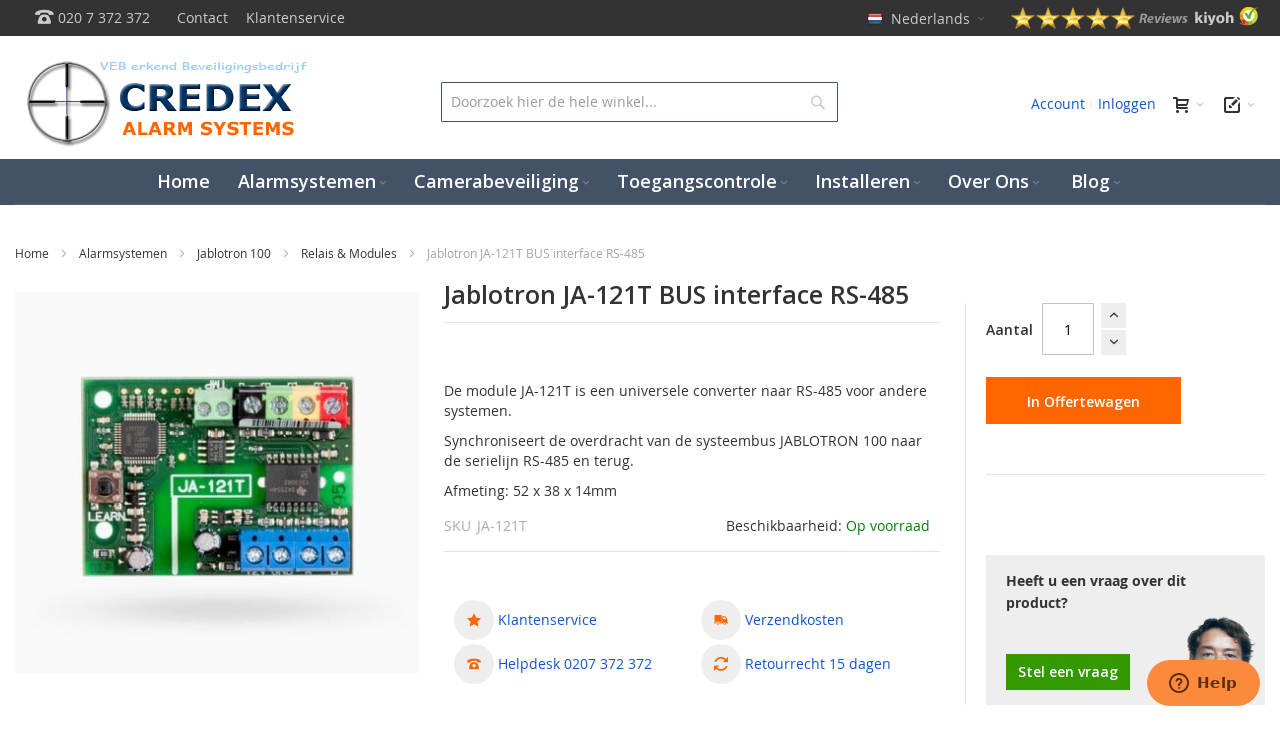

--- FILE ---
content_type: text/html; charset=UTF-8
request_url: https://www.credexalarmsystems.eu/nl/jablotron-ja-121t-bus-interface.html
body_size: 43942
content:
<!DOCTYPE html>
<html lang="nl">
<head prefix="og: http://ogp.me/ns# fb: http://ogp.me/ns/fb# product: http://ogp.me/ns/product#">
<meta name="p:domain_verify" content="pUBncT7pjQWlqwQVgPlVk65YDUJwtGmx"/>
<link rel="dns-prefetch" href="https://cdjs.cloudflare.com">
<link rel="dns-prefetch" href="https://static.sooqr.com">
<link rel="dns-prefetch" href="https://www.youtube.com">
<link rel="dns-prefetch" href="https://fonts.gstatic.com">
<link rel="dns-prefetch" href="https://fonts.googleapis.com">
<link rel="dns-prefetch" href="https://static.zdassets.com">
<link rel="preconnect" href="https://cdnjs.cloudflare.com" crossorigin>
<link rel="preconnect" href="https://static.sooqr.com" crossorigin>
<link rel="preconnect" href="https://static.zdassets.com" crossorigin>
<link rel="preload" href="https://www.credexalarmsystems.eu/static/version1767874708/frontend/Infortis/ultimo/nl_NL/requirejs-config.js" as="script" >
<link rel="preload" href="https://www.credexalarmsystems.eu/static/version1767874708/frontend/Infortis/ultimo/nl_NL/mage/requirejs/mixins.js" as="script" >
<link rel="preload" href="https://www.credexalarmsystems.eu/static/version1767874708/frontend/Infortis/ultimo/nl_NL/requirejs/require.js" as="script" >
<link rel="preload" href="https://www.credexalarmsystems.eu/static/version1767874708/frontend/Infortis/ultimo/nl_NL/knockoutjs/knockout.js" as="script" >
<link rel="preload" as="font" href="https://www.credexalarmsystems.eu/static/version1767874708/frontend/Infortis/ultimo/nl_NL/fonts/themeicons/ThemeIcons.woff?387osh" type="font/woff2" crossorigin>
<link rel="preload" as="font" href="https://www.credexalarmsystems.eu/static/version1767874708/frontend/Infortis/ultimo/nl_NL/fonts/opensans/regular/opensans-400.woff2" type="font/woff2" crossorigin>
<link rel="preload" as="font" href="https://www.credexalarmsystems.eu/static/version1767874708/frontend/Infortis/ultimo/nl_NL/fonts/opensans/semibold/opensans-600.woff2" type="font/woff2" crossorigin>
<link rel="preload" as="font" href="https://www.credexalarmsystems.eu/static/version1767874708/frontend/Infortis/ultimo/nl_NL/fonts/opensans/bold/opensans-700.woff2" type="font/woff2" crossorigin>
<style>@font-face {font-family: 'ThemeIcons';font-display: swap;src: url("https://www.credexalarmsystems.eu/static/version1767874708/frontend/Infortis/ultimo/nl_NL/fonts/themeicons/ThemeIcons.eot?387osh");src: url("https://www.credexalarmsystems.eu/static/version1767874708/frontend/Infortis/ultimo/nl_NL/fonts/themeicons/ThemeIcons.eot?#iefix387osh") format('embedded-opentype'),url("https://www.credexalarmsystems.eu/static/version1767874708/frontend/Infortis/ultimo/nl_NL/fonts/themeicons/ThemeIcons.woff?387osh") format('woff'),url("https://www.credexalarmsystems.eu/static/version1767874708/frontend/Infortis/ultimo/nl_NL/fonts/themeicons/ThemeIcons.ttf?387osh") format('truetype'),url("https://www.credexalarmsystems.eu/static/version1767874708/frontend/Infortis/ultimo/nl_NL/fonts/themeicons/ThemeIcons.svg?387osh#ThemeIcons") format('svg');font-weight: normal;font-style: normal}.header-top-container {background-color: #333;}body{color:#333;font: normal normal 400 1.4rem/1.42857143 "Open Sans", georgia, serif;}html{font-size:62.5%;-webkit-text-size-adjust:100%;-ms-text-size-adjust:100%;font-size-adjust:100%}article,aside,details,figcaption,figure,main,footer,header,nav,section,summary{display:block}nav ul,nav ol{list-style:none none}img{border:0}img,object,video,embed{max-height:100%;max-width:100%}p{margin-top:0rem;margin-bottom:1rem}b,strong{font-weight:700}small,.small{font-size:12px}h1{font-weight:normal;line-height:1.1;font-size:2.8rem;margin-top:0rem;margin-bottom:2rem}h2{font-weight:normal;line-height:1.1;font-size:2.8rem;margin-top:0rem;margin-bottom:1rem}h2{font-size:2.4rem}h3{font-weight:normal;line-height:1.1;font-size:2.2rem;margin-top:0rem;margin-bottom:1rem;color:#003366}h4{font-weight:normal;line-height:1.1;font-size:1.9rem;margin-top:0rem;margin-bottom:1rem}h6{font-weight:normal;line-height:1.1;font-size:1.4rem;margin-top:0rem;margin-bottom:1rem}a,.alink{text-decoration:none}ul,ol{margin-top:0rem;margin-bottom:2.5rem}ul>li,ol>li{margin-top:0rem;margin-bottom:1rem}ul ul,ol ul,ul ol,ol ol{margin-bottom:0}table{width:100%;border-collapse:collapse;border-spacing:0;max-width:100%}table>tbody>tr>th,table>tfoot>tr>th,table>tbody>tr>td,table>tfoot>tr>td{vertical-align:top}table>thead>tr>th,table>tbody>tr>th,table>tfoot>tr>th,table>thead>tr>td,table>tbody>tr>td,table>tfoot>tr>td{padding:8px 10px}button,.cart.table-wrapper .actions-toolbar>.action,.action-gift{background-image:none;background:#eee;border:none;color:#333;cursor:pointer;display:inline-block;font-family:'Open Sans','Helvetica Neue',Helvetica,Arial,sans-serif;font-weight:600;margin:0;padding:8px 15px;font-size:1.4rem;line-height:1.6rem;box-sizing:border-box;vertical-align:middle}button.disabled,button[disabled],fieldset[disabled] button,.cart.table-wrapper .actions-toolbar>.action.disabled,.cart.table-wrapper .actions-toolbar>.action[disabled],fieldset[disabled] .cart.table-wrapper .actions-toolbar>.action,.action-gift.disabled,.action-gift[disabled],fieldset[disabled] .action-gift{opacity: .5;cursor:default;pointer-events:none}input[type="text"],input[type="password"],input[type="url"],input[type="tel"],input[type="search"],input[type="number"],input[type="datetime"],input[type="email"]{background:#fff;background-clip:padding-box;border:1px solid #c2c2c2;border-radius:1px;font-family:'Open Sans','Helvetica Neue',Helvetica,Arial,sans-serif;font-size:14px;height:32px;line-height:1.42857143;padding:0 9px;vertical-align:baseline;width:100%;box-sizing:border-box}input[type="text"]::-webkit-input-placeholder,input[type="password"]::-webkit-input-placeholder,input[type="url"]::-webkit-input-placeholder,input[type="tel"]::-webkit-input-placeholder,input[type="search"]::-webkit-input-placeholder,input[type="number"]::-webkit-input-placeholder,input[type="datetime"]::-webkit-input-placeholder,input[type="email"]::-webkit-input-placeholder{color:#c2c2c2}form{-webkit-tap-highlight-color:rgba(0,0,0,0)}.aw-ar__agreements-items,.bundle-options-container .block-bundle-summary .bundle.items,.cart-container .checkout-methods-items,.opc-wrapper .opc,.opc-progress-bar,.checkout-agreements-items,.block-wishlist-management .wishlist-select-items,.paypal-review .items-qty,.order-details-items .items-qty,.product-items,.prices-tier,.block-banners .banner-items,.block-banners-inline .banner-items,.block-event .slider-panel .slider{margin:0;padding:0;list-style:none none}.actions-toolbar>.primary .action,.actions-toolbar>.secondary .action{width:100%}.block,.block-banners,.block-banners-inline{margin-bottom:40px}.product-item-name,.product.name a{font-weight:400}.product-item-name>a,.product.name a>a{color:#333;text-decoration:none}.abs-product-link>a:visited,.product-item-name>a:visited,.product.name a>a:visited{color:#333}.abs-add-clearfix:before,.abs-add-clearfix:after,.abs-add-fields .fieldset .actions-toolbar:not(:first-child):before,.abs-add-fields .fieldset .actions-toolbar:not(:first-child):after,.payment-method-braintree .hosted-date-wrap:before,.payment-method-braintree .hosted-date-wrap:after,.cart.table-wrapper .actions-toolbar:before,.cart.table-wrapper .actions-toolbar:after,.cart.table-wrapper .item-options:before,.cart.table-wrapper .item-options:after,.minicart-items .product-item>.product:before,.minicart-items .product-item>.product:after,.checkout-container:before,.checkout-container:after,.checkout-onepage-success:before,.checkout-onepage-success:after,.opc-estimated-wrapper:before,.opc-estimated-wrapper:after,.opc-wrapper .field.addresses:before,.opc-wrapper .field.addresses:after,.opc-block-summary .items-in-cart .product .item-options:before,.opc-block-summary .items-in-cart .product .item-options:after,.fieldset .fullname .field:before,.fieldset .fullname .field:after,.page-product-downloadable .product-add-form:before,.page-product-downloadable .product-add-form:after,.gift-options:before,.gift-options:after,.gift-item-block .content:before,.gift-item-block .content:after,.order-details-items .order-gift-message:before,.order-details-items .order-gift-message:after,.order-details-items .block-order-details-gift-message:before,.order-details-items .block-order-details-gift-message:after,.block-giftregistry-shared-items .product .item-options:before,.block-giftregistry-shared-items .product .item-options:after,.gift-wrapping-list:before,.gift-wrapping-list:after,.opc-wrapper .data.table .gift-wrapping:before,.opc-wrapper .data.table .gift-wrapping:after,.table-order-items .gift-wrapping:before,.table-order-items .gift-wrapping:after,.table-order-review .gift-wrapping:before,.table-order-review .gift-wrapping:after,.order-options .product:before,.order-options .product:after,.map-popup .map-info-price:before,.map-popup .map-info-price:after,.multicheckout .item-options:before,.multicheckout .item-options:after,.multicheckout .block:before,.multicheckout .block:after,.multicheckout .block-content:before,.multicheckout .block-content:after,.customer-review .product-details:before,.customer-review .product-details:after,.slideshow-wrapper-outer:before,.slideshow-wrapper-outer:after,.toolbar:before,.toolbar:after,.toolbar-products:before,.toolbar-products:after,.sidebar .product-items-images:before,.sidebar .product-items-images:after,.inner-container:before,.inner-container:after,.clearfix:before,.clearfix:after,.clearer:before,.clearer:after,.section-line:before,.section-line:after,.section-title:before,.section-title:after,.block-related-thumbnails .product:before,.block-related-thumbnails .product:after,.items-grid:before,.items-grid:after,.product-view .box-description:before,.product-view .box-description:after,.products-list-ext .product-item-actions:before,.products-list-ext .product-item-actions:after,.items-grid-thumbnails .product-item-info:before,.items-grid-thumbnails .product-item-info:after,.user-menu:before,.user-menu:after,.top-links ul:before,.top-links ul:after,.footer-container .footer-primary-top>.inner:before,.footer-container .footer-primary-top>.inner:after,.footer-container .footer-primary-bottom>.inner:before,.footer-container .footer-primary-bottom>.inner:after,.form-giftregistry-share .fieldset .actions-toolbar:not(:first-child):before,.form-giftregistry-share .fieldset .actions-toolbar:not(:first-child):after,.form-giftregistry-edit .fieldset .actions-toolbar:not(:first-child):before,.form-giftregistry-edit .fieldset .actions-toolbar:not(:first-child):after,.form-add-invitations .fieldset .actions-toolbar:not(:first-child):before,.form-add-invitations .fieldset .actions-toolbar:not(:first-child):after,.form-create-return .fieldset .actions-toolbar:not(:first-child):before,.form-create-return .fieldset .actions-toolbar:not(:first-child):after,.form.send.friend .fieldset .actions-toolbar:not(:first-child):before,.form.send.friend .fieldset .actions-toolbar:not(:first-child):after{content:'';display:table}.abs-add-clearfix:after,.abs-add-fields .fieldset .actions-toolbar:not(:first-child):after,.payment-method-braintree .hosted-date-wrap:after,.cart.table-wrapper .actions-toolbar:after,.cart.table-wrapper .item-options:after,.minicart-items .product-item>.product:after,.checkout-container:after,.checkout-onepage-success:after,.opc-estimated-wrapper:after,.opc-wrapper .field.addresses:after,.opc-block-summary .items-in-cart .product .item-options:after,.fieldset .fullname .field:after,.page-product-downloadable .product-add-form:after,.gift-options:after,.gift-item-block .content:after,.order-details-items .order-gift-message:after,.order-details-items .block-order-details-gift-message:after,.block-giftregistry-shared-items .product .item-options:after,.gift-wrapping-list:after,.opc-wrapper .data.table .gift-wrapping:after,.table-order-items .gift-wrapping:after,.table-order-review .gift-wrapping:after,.order-options .product:after,.map-popup .map-info-price:after,.multicheckout .item-options:after,.multicheckout .block:after,.multicheckout .block-content:after,.customer-review .product-details:after,.slideshow-wrapper-outer:after,.toolbar:after,.toolbar-products:after,.sidebar .product-items-images:after,.inner-container:after,.clearfix:after,.clearer:after,.section-line:after,.section-title:after,.block-related-thumbnails .product:after,.items-grid:after,.product-view .box-description:after,.products-list-ext .product-item-actions:after,.items-grid-thumbnails .product-item-info:after,.user-menu:after,.top-links ul:after,.footer-container .footer-primary-top>.inner:after,.footer-container .footer-primary-bottom>.inner:after,.form-giftregistry-share .fieldset .actions-toolbar:not(:first-child):after,.form-giftregistry-edit .fieldset .actions-toolbar:not(:first-child):after,.form-add-invitations .fieldset .actions-toolbar:not(:first-child):after,.form-create-return .fieldset .actions-toolbar:not(:first-child):after,.form.send.friend .fieldset .actions-toolbar:not(:first-child):after{clear:both}.abs-field-date .control,.abs-field-tooltip,.columns .column.main,.columns .sidebar-main,.columns .sidebar-additional,.column .block-addbysku .sku,.bundle-options-container .block-bundle-summary,.cart-summary,.opc-wrapper .shipping-address-item,.shipping-policy-block.field-tooltip .field-tooltip-content,.opc-block-summary,.search-autocomplete,.product-item,.sidebar .product-items-images .product-item,.sidebar .block-addbysku .fieldset .fields .field.sku,.block-event .slider-panel .slider .item .action.show,.field.date .control,.field .control._with-tooltip{box-sizing:border-box}.table-comparison .wishlist.split.button>.action.split,.product-items .wishlist.split.button>.action.split,.action.mailto.friend,.product-social-links .action.towishlist,.product-items .item .action.towishlist,.product-items .product-item .action.towishlist,.table-comparison .action.towishlist,.product-item-actions .actions-secondary>.action,.product-social-links .action.tocompare,.product-items .item .action.tocompare,.product-items .product-item .action.tocompare{display:inline-block;text-decoration:none}.abs-actions-addto-gridlist>span,.table-comparison .wishlist.split.button>.action.split>span,.product-items .wishlist.split.button>.action.split>span,.action.mailto.friend>span,.product-social-links .action.towishlist>span,.product-items .item .action.towishlist>span,.product-items .product-item .action.towishlist>span,.table-comparison .action.towishlist>span,.product-item-actions .actions-secondary>.action>span,.product-social-links .action.tocompare>span,.product-items .item .action.tocompare>span,.product-items .product-item .action.tocompare>span{border:0;clip:rect(0, 0, 0, 0);height:1px;margin:-1px;overflow:hidden;padding:0;position:absolute;width:1px}.abs-actions-addto-gridlist:before,.table-comparison .wishlist.split.button>.action.split:before,.product-items .wishlist.split.button>.action.split:before,.action.mailto.friend:before,.product-social-links .action.towishlist:before,.product-items .item .action.towishlist:before,.product-items .product-item .action.towishlist:before,.table-comparison .action.towishlist:before,.product-item-actions .actions-secondary>.action:before,.product-social-links .action.tocompare:before,.product-items .item .action.tocompare:before,.product-items .product-item .action.tocompare:before{-webkit-font-smoothing:antialiased;-moz-osx-font-smoothing:grayscale;font-size:29px;line-height:24px;color:#7d7d7d;font-family:'icons-blank-theme';vertical-align:middle;display:inline-block;font-weight:normal;overflow:hidden;speak:none;text-align:center}.bundle-actions .action.primary,.bundle-options-container .block-bundle-summary .box-tocart .action.primary,.cart-container .checkout-methods-items .action.primary,.block-minicart .block-content>.actions>.primary .action.primary,.methods-shipping .actions-toolbar .action.primary,.block-authentication .action.action-register,.block-authentication .action.action-login,.checkout-payment-method .payment-method-content>.actions-toolbar>.primary .action.primary,.form-address-edit .actions-toolbar .action.primary,.multicheckout .action.primary,.product-info-main .box-tocart .action.tocart,.product-options-bottom .box-tocart .action.tocart{line-height:2.2rem;padding:15px 17px;font-size:1.8rem}.items{margin:0;padding:0;list-style:none none}.columns{display:-webkit-flex;display:-ms-flexbox;display:flex;-webkit-flex-wrap:wrap;flex-wrap:wrap;box-sizing:border-box}.columns:after{clear:both;content:' ';display:block;height:0;overflow:hidden;visibility:hidden}.columns .column.main{padding-bottom:40px;-webkit-flex-basis:100%;flex-basis:100%;-webkit-flex-grow:1;flex-grow:1;-ms-flex-order:1;-webkit-order:1;order:1}.fieldset{border:0;margin:0 0 40px;padding:0;letter-spacing:-.31em}.fieldset>*{letter-spacing:normal}.fieldset:last-child{margin-bottom:20px}.fieldset>.field,.fieldset>.fields>.field{margin:0 0 20px}.fieldset>.field>.label,.fieldset>.fields>.field>.label{font-weight:700}.fieldset>.field.required>.label:after,.fieldset>.fields>.field.required>.label:after,.fieldset>.field._required>.label:after,.fieldset>.fields>.field._required>.label:after{content:'*';color:#e02b27;font-size:1.2rem;margin:0 0 0 5px}button,a.action.primary,.cart.table-wrapper .actions-toolbar>.action,.action-gift{border-radius:0}a.action.primary{display:inline-block;text-decoration:none}.action.primary{background-image:none;background:#5bd2ec;border:none;color:#fff;cursor:pointer;display:inline-block;font-family:'Open Sans','Helvetica Neue',Helvetica,Arial,sans-serif;font-weight:600;padding:8px 15px;font-size:1.4rem;box-sizing:border-box;vertical-align:middle}.actions-toolbar>.primary,.actions-toolbar>.secondary{text-align:center;margin-bottom:10px}.actions-toolbar>.primary .action,.actions-toolbar>.secondary .action{margin-bottom:10px}.actions-toolbar>.primary .action:last-child,.actions-toolbar>.secondary .action:last-child{margin-bottom:0}.actions-toolbar>.primary:last-child,.actions-toolbar>.secondary:last-child{margin-bottom:0}.modal-slide,.modal-popup{bottom:0;left:0;min-width:0;position:fixed;right:0;top:0;visibility:hidden;opacity:0;-webkit-transition:visibility 0s .3s,opacity .3s ease;transition:visibility 0s .3s,opacity .3s ease}.modal-slide .modal-inner-wrap,.modal-popup .modal-inner-wrap{background-color:#fff;box-shadow:0 0 12px 2px rgba(0,0,0,0.35);opacity:1;pointer-events:auto}.modal-slide{left:44px;z-index:900}.modal-slide .modal-inner-wrap{height:100%;overflow-y:auto;position:static;-webkit-transform:translateX(100%);transform:translateX(100%);-webkit-transition:-webkit-transform .3s ease-in-out;transition:transform .3s ease-in-out;width:auto}.modal-slide._inner-scroll .modal-inner-wrap{overflow-y:visible;display:-webkit-flex;display:-ms-flexbox;display:flex;-webkit-flex-direction:column;-ms-flex-direction:column;flex-direction:column}.modal-slide._inner-scroll .modal-header,.modal-slide._inner-scroll .modal-footer{-webkit-flex-grow:0;flex-grow:0;-webkit-flex-shrink:0;flex-shrink:0}.modal-slide._inner-scroll .modal-content{overflow-y:auto}.modal-slide .modal-header,.modal-slide .modal-content,.modal-slide .modal-footer{padding:0 2.6rem 2.6rem}.modal-slide .modal-header{padding-bottom:2.1rem;padding-top:2.1rem}.modal-popup{z-index:900;left:0;overflow-y:auto}.modal-popup .modal-inner-wrap{margin:5rem auto;width:75%;display:-webkit-flex;display:-ms-flexbox;display:flex;-webkit-flex-direction:column;-ms-flex-direction:column;flex-direction:column;box-sizing:border-box;height:auto;left:0;position:absolute;right:0;-webkit-transform:translateY(-200%);transform:translateY(-200%);-webkit-transition:-webkit-transform .2s ease;transition:transform .2s ease}.modal-popup._inner-scroll{overflow-y:visible}.modal-popup._inner-scroll .modal-inner-wrap{max-height:90%}.modal-popup._inner-scroll .modal-content{overflow-y:auto}.modal-popup .modal-header,.modal-popup .modal-content,.modal-popup .modal-footer{padding-left:3rem;padding-right:3rem}.modal-popup .modal-header,.modal-popup .modal-footer{-webkit-flex-grow:0;flex-grow:0;-webkit-flex-shrink:0;flex-shrink:0}.modal-popup .modal-header{padding-bottom:1.2rem;padding-top:3rem}.modal-custom .action-close,.modal-popup .action-close,.modal-slide .action-close{background-image:none;background:none;-moz-box-sizing:content-box;border:0;box-shadow:none;line-height:inherit;margin:0;padding:0;text-shadow:none;font-weight:400;display:inline-block;text-decoration:none;position:absolute;right:0;top:0}.modal-custom .action-close>span,.modal-popup .action-close>span,.modal-slide .action-close>span{border:0;clip:rect(0, 0, 0, 0);height:1px;margin:-1px;overflow:hidden;padding:0;position:absolute;width:1px}.modal-custom .action-close:before,.modal-popup .action-close:before,.modal-slide .action-close:before{-webkit-font-smoothing:antialiased;-moz-osx-font-smoothing:grayscale;font-size:32px;line-height:32px;color:#8f8f8f;content:'e616';font-family:'icons-blank-theme';margin:0;vertical-align:top;display:inline-block;font-weight:normal;overflow:hidden;speak:none;text-align:center}.modal-popup{pointer-events:none}.modal-popup .action-close{padding:10px}.modal-slide .action-close{padding:1.1rem 2rem}.mfp-hide{display:none !important}.aw-acp-popup{position:relative;margin:20px auto;padding:15px;max-width:640px;background:#fff;box-sizing:border-box}.mini-cart .mini-cart-heading .ic{font-size:16px;line-height:1em}.block-minicart{position:relative}.minicart-wrapper{float:right}.minicart-wrapper .block-minicart{padding:25px 20px;right:0;width:320px}.minicart-wrapper .action.showcart{white-space:nowrap}.minicart-wrapper .action.showcart .counter.qty{background:#ff5501;color:#fff;height:24px;line-height:24px;border-radius:2px;display:inline-block;margin:3px 0 0;min-width:18px;overflow:hidden;padding:0 3px;text-align:center;white-space:normal}.minicart-wrapper .action.showcart .counter.qty.empty{display:none}.block-authentication .block-title{font-size:2.4rem;border-bottom:0;margin-bottom:25px}.block-authentication .block-title strong{font-weight:300}.block-authentication .field .label{font-weight:400}.block-authentication .actions-toolbar{margin-bottom:5px}.block-authentication .actions-toolbar>.secondary{padding-top:25px;text-align:left}.block-authentication .block[class]{margin:0}.block-authentication .block[class] ul{list-style:none;padding-left:10px}.block-authentication .block[class] .field .control,.block-authentication .block[class] .field .label{float:none;width:auto}.block-authentication .block[class]+.block{border-top:1px solid #c1c1c1;margin-top:40px;padding-top:40px;position:relative}.block-authentication .block[class]+.block:before{height:36px;line-height:34px;margin:-19px 0 0 -18px;min-width:36px;background:#fff;border:1px solid #c1c1c1;border-radius:50%;box-sizing:border-box;color:#c1c1c1;content:attr(data-label);display:inline-block;left:50%;letter-spacing:normal;padding:0 .2rem;position:absolute;text-align:center;text-transform:uppercase;top:0}.field.password .control{display:-webkit-flex;display:-ms-flexbox;display:flex;-webkit-flex-direction:column;-ms-flex-direction:column;flex-direction:column}.field.password .control .input-text{-ms-flex-order:0;-webkit-order:0;order:0;z-index:2}.clearfix:after{clear:both;content:'';display:block;height:0;visibility:hidden}.brand-name{font-family:Verdana,Arial,Helvetica,sans-serif;font-size:22px;line-height:18px;text-align:center}.brand-name-wrapper{display:table;min-height:36px;margin:0 auto}.brand-name-wrapper .brand-name{display:table-cell;vertical-align:middle}.brand-slider .item{padding-bottom:20px;padding-top:20px;text-align:center}.brand-slider .item a{display:block}.brand-slider .owl-item.loading{min-height:60px}.nav-block--center{margin-top:1%;margin-bottom:1%}.menu-trigger{display:block;cursor:pointer;-webkit-user-select:none;-moz-user-select:none;-ms-user-select:none;user-select:none}.nav-regular .caret{display:none}.nav-regular .nav-item--parent>a .caret{display:inline-block}li.level0>a>span{position:relative}.navi a.no-click{cursor:default}.navi,.menu-trigger,.nav-regular .nav-item.level0>a{-webkit-tap-highlight-color:transparent}.navi-wrapper{position:relative}.navi{position:relative;-webkit-transform:translateZ(0)}.navi>ul{list-style:none;margin:0;padding:0}.navi>ul:before,.navi>ul:after{display:table;content:" "}.navi>ul:after{clear:both}.navi .nav-item{margin:0}.header-container .navi{z-index:3}.nav-border-bottom{clear:both}.menu-trigger,.nav-regular .nav-item.level0>a{line-height:50px}.nav-regular.centered{text-align:center}.nav-regular.centered li.level0{float:none;display:inline-block}.nav-regular .opener{display:none}.menu-trigger,.nav-holder .dropdown-block .dropdown-heading{font-size:14px}.mobnav-trigger{display:none}.nav-regular .nav-item{text-align:left}.nav-regular .nav-item>a{display:block;text-decoration:none;font-size:14px}.nav-regular li.level0{float:left}.nav-regular li.level0>a{padding:0 12px}.nav-regular li.level0>a>span{display:inline-block;white-space:nowrap}.nav-regular li.level0>a .caret{opacity:0.3;line-height:1}.nav-regular .nav-panel--dropdown{display:none;position:absolute;top:0;background-color:#fff;z-index:1}.navi .nav-panel-inner{padding:20px}.nav-regular .nav-panel.full-width{width:100%}.nav-regular.opt-fx-fade-inout .nav-panel .nav-item--parent>.nav-panel--dropdown{display:block;left:-10000px;opacity:0;-moz-transition:opacity 50ms ease-in-out 50ms,left 0s ease-in-out 100ms,top 0s ease-in-out 100ms;-webkit-transition:opacity 50ms ease-in-out 50ms,left 0s ease-in-out 100ms,top 0s ease-in-out 100ms;-o-transition:opacity 50ms ease-in-out 50ms,left 0s ease-in-out 100ms,top 0s ease-in-out 100ms;transition:opacity 50ms ease-in-out 50ms,left 0s ease-in-out 100ms,top 0s ease-in-out 100ms}.nav-regular .mega>.nav-panel--dropdown{margin:0}.nav-regular .nav-submenu--mega{margin-left:-1%;margin-right:-1%}.nav-regular .nav-submenu--mega>.nav-item{display:inline-block;float:none;vertical-align:top;padding-top:0;padding-bottom:5px}.nav-regular .nav-submenu--mega>li>.nav-panel{position:static;margin-bottom:10px}.nav-regular .classic>.nav-panel--dropdown{margin:0;padding:10px;width:16em;min-width:12em}.nav-regular .nav-panel li.classic{position:relative}.dd-itemgrid>.nav-item{float:left;padding-left:1%;padding-right:1%}.dd-itemgrid-3col>.nav-item{width:31.3333%}.dd-itemgrid-3col>.nav-item:nth-child(3n+1){clear:left}.dd-itemgrid-5col>.nav-item{width:18%}.dd-itemgrid-5col>.nav-item:nth-child(5n+1){clear:left}.slideshow-wrapper{margin:0 auto}.slideshow{display:none}.block-search{margin-bottom:0;position:relative;z-index:5}.block-search .block-title{display:none}.block-search .block-content{margin-bottom:0}.block-search .block.block-content{padding:0}.block-search .input-text{height:40px;line-height:40px;padding-right:40px;overflow:hidden;text-overflow:ellipsis}.block-search .action.search{display:inline-block;background-image:none;background:none;-moz-box-sizing:content-box;border:0;box-shadow:none;line-height:inherit;margin:0;padding:0;text-decoration:none;text-shadow:none;font-weight:400}.block-search .action.search>span{border:0;clip:rect(0, 0, 0, 0);height:1px;margin:-1px;overflow:hidden;padding:0;position:absolute;width:1px}.block-search .action.search:before{-webkit-font-smoothing:antialiased;-moz-osx-font-smoothing:grayscale;font-size:22px;line-height:38px;color:#8f8f8f;content:'\e615';font-family:'icons-blank-theme';margin:0;vertical-align:top;display:inline-block;font-weight:normal;overflow:hidden;speak:none;text-align:center}.block-search .action.search.disabled,.block-search .action.search[disabled],fieldset[disabled] .block-search .action.search{pointer-events:none;opacity: .5}.block-search .action.search{position:absolute;right:0;top:0;display:inline-block;z-index:1;padding:0;margin:1px;width:38px;height:38px;line-height:38px;text-align:center}.page-footer{margin-top:auto}.widget{clear:both}.product-social-links .action.towishlist:before,.product-items .item .action.towishlist:before,.product-items .product-item .action.towishlist:before,.table-comparison .action.towishlist:before{content:'e600'}.product-item-name{display:block;margin:5px 0;word-wrap:break-word;-webkit-hyphens:auto;-moz-hyphens:auto;-ms-hyphens:auto;hyphens:auto}.product-item-info{width:152px;max-width:100%}.items-grid .itemgrid .product-item-info,.itemslider .product-item-info,.product-slider .product-item-info{width:auto;max-width:none}.product-image-photo{display:block}.abs-sidebar-block-title,.sidebar .block .block-title,.itemslider .block-title,.product-slider .block-title,.block.related .block-title,.block.upsell .block-title,.block.crosssell .block-title,.section-title,.collateral-block>.block-title{margin-bottom:15px;padding-top:15px;padding-bottom:15px;border-bottom:1px solid #e5e5e5}.abs-sidebar-block-title>strong,.sidebar .block .block-title>strong,.itemslider .block-title>strong,.product-slider .block-title>strong,.block.related .block-title>strong,.block.upsell .block-title>strong,.block.crosssell .block-title>strong,.section-title>strong,.collateral-block>.block-title>strong{font-weight:normal;font-size:19px;line-height:24px}.abs-global-border-color,h1.border-bottom,h2.border-bottom,h3.border-bottom,h4.border-bottom,h5.border-bottom,h6.border-bottom,.filter .block-subtitle,.filter-options-item,.abs-sidebar-block-title,.catalog-category-view .products-list-ext .item:first-child,.collateral-container .review-list .review-toolbar,.section-line,.custom-sidebar-right .inner,.custom-sidebar-left .inner,.sidebar .block .block-title,.itemslider .block-title,.product-slider .block-title,.block.related .block-title,.block.upsell .block-title,.block.crosssell .block-title,.section-title,.collateral-block>.block-title{border-color:#e5e5e5}.links{margin:0}.links>li{float:left;margin-bottom:0}.links>li>*,.links>li.label{display:block;line-height:36px;padding:0 7px}.links-wrapper-separators-left .links>li{margin-left:-1px}.links-wrapper-separators-left .links>li:first-child{margin-left:0}.links-wrapper-separators-left .links>li:first-child>*{background-image:none}.collapsible .block-title,.mobile-collapsible .block-title{padding-top:8px;padding-bottom:8px;border-bottom:1px solid #f2f2f2;border-color:rgba(0,0,0,0.05);margin-bottom:10px;font-size:18px;line-height:1.25em;font-weight:normal}.collapsible .block-content,.collapsible .block-content>*{margin-top:0}.collapsible .block-title:after,.mobile-collapsible .block-title:after,.sidebar .block .block-title:after{float:right;font-size:22px}.collapsible .block-title,.mobile-collapsible .block-title,.sidebar .block .block-title{cursor:pointer}.dropdown-block{position:relative;}.dropdown-block .dropdown-heading{display:inline-block;line-height:36px;max-height:36px;cursor:pointer}.dropdown-block .dropdown-heading .label.hide{display:none}.dropdown-block .dropdown-heading>*{display:inline-block;vertical-align:middle}.dropdown-block .dropdown-heading.cover>span,.dropdown-block .dropdown-heading.cover>div{display:block;vertical-align:baseline;cursor:default}.dropdown-block .dropdown-heading.cover>span>*,.dropdown-block .dropdown-heading.cover>div>*{display:inline-block;vertical-align:middle}.dropdown-block .dropdown-heading .caret,.dropdown-block .dropdown-heading .caret{margin-right:-3px}.dropdown-block .dropdown-heading .value{margin-left:2px}.dropdown-block .dropdown-heading .dropdown-icon{width:18px;text-indent:-9999px;background-position:0 50%;background-repeat:no-repeat}.dropdown-block .dropdown-heading.cover>span,.dropdown-block .dropdown-heading.cover>div{padding:0 10px}.dropdown-block-trigger .dropdown-content{display:none}.dropdown-block .dropdown-content{position:absolute;top:100%;left:0;z-index:10;margin:0;min-width:130px;line-height:1.5em;text-align:left;list-style:none;background-color:#fff}.dropdown-block .dropdown-content.left-hand{left:auto;right:0}.dropdown-block .dropdown-content>li .label {margin-right: 8px;display: inline-block}.dropdown-block .dropdown-content .dropdown-icon {width: 18px;text-indent: -9999px;background-position: 0 50%;background-repeat: no-repeat}.owl-carousel .owl-wrapper:after{content:".";display:block;clear:both;visibility:hidden;line-height:0;height:0}.owl-carousel{display:none;position:relative;width:100%;-ms-touch-action:pan-y}.owl-carousel .owl-wrapper{display:none;position:relative;-webkit-transform:translate3d(0px, 0px, 0px)}.owl-carousel .owl-wrapper-outer{overflow:hidden;position:relative;width:100%}.owl-carousel .owl-wrapper-outer.autoHeight{-webkit-transition:height 500ms ease-in-out;-moz-transition:height 500ms ease-in-out;-ms-transition:height 500ms ease-in-out;-o-transition:height 500ms ease-in-out;transition:height 500ms ease-in-out}.owl-carousel .owl-item{float:left}.owl-controls .owl-page,.owl-controls .owl-buttons div{cursor:pointer}.owl-controls{-webkit-user-select:none;-khtml-user-select:none;-moz-user-select:none;-ms-user-select:none;user-select:none;-webkit-tap-highlight-color:rgba(0,0,0,0)}.owl-carousel .owl-wrapper,.owl-carousel .owl-item{-webkit-backface-visibility:hidden;-moz-backface-visibility:hidden;-ms-backface-visibility:hidden;-webkit-transform:translate3d(0,0,0);-moz-transform:translate3d(0,0,0);-ms-transform:translate3d(0,0,0)}.owl-origin{-webkit-perspective:1200px;-webkit-perspective-origin-x:50%;-webkit-perspective-origin-y:50%;-moz-perspective:1200px;-moz-perspective-origin-x:50%;-moz-perspective-origin-y:50%;perspective:1200px}.owl-fade-out{z-index:10;-webkit-animation:fadeOut .7s both ease;-moz-animation:fadeOut .7s both ease;animation:fadeOut .7s both ease}.owl-fade-in{-webkit-animation:fadeIn .7s both ease;-moz-animation:fadeIn .7s both ease;animation:fadeIn .7s both ease}.owl-item.loading{min-height:80px}.owl-pagination{text-align:center;z-index:1}.block.itemslider .block-title{margin-bottom:0;padding-right:80px}.block.itemslider .block-content{margin:0 0 20px}.block.itemslider .item{padding-left:10px;padding-right:10px}.block.itemslider .owl-item.loading{background-position:center 40px}.slider-arrows1 .owl-controls .owl-buttons{position:absolute}.slider-arrows1 .owl-controls .owl-buttons div{float:left;display:block;width:30px;height:30px;line-height:30px;text-align:center;cursor:pointer;text-decoration:none;overflow:hidden;text-indent:-9999px;background-image:url(../images/infortis/_shared/generic-nav/slider-arrows.png);background-repeat:no-repeat;background-color:#e5e5e5;transition:opacity 300ms ease-in-out,background-color 300ms ease-in-out,color 300ms ease-in-out;-moz-transition:opacity 300ms ease-in-out,background-color 300ms ease-in-out,color 300ms ease-in-out;-webkit-transition:opacity 300ms ease-in-out,background-color 300ms ease-in-out,color 300ms ease-in-out;-o-transition:opacity 300ms ease-in-out,background-color 300ms ease-in-out,color 300ms ease-in-out}.slider-arrows1 .owl-controls .owl-buttons .owl-prev{background-position:-10px -10px;margin-right:1px}.slider-arrows1 .owl-controls .owl-buttons .owl-next{background-position:-60px -10px}.slider-arrows1-pos-top-right .owl-controls .owl-buttons{top:-40px;right:0px}.slider-arrows2 .owl-controls .owl-buttons div{position:absolute;display:block;width:50px;height:50px;line-height:50px;text-align:center;cursor:pointer;text-decoration:none;overflow:hidden;text-indent:-9999px;background-image:url(../images/infortis/_shared/generic-nav/slider-arrows.png);background-repeat:no-repeat;background-color:#fff;transition:opacity 300ms ease-in-out,background-color 300ms ease-in-out,color 300ms ease-in-out;-moz-transition:opacity 300ms ease-in-out,background-color 300ms ease-in-out,color 300ms ease-in-out;-webkit-transition:opacity 300ms ease-in-out,background-color 300ms ease-in-out,color 300ms ease-in-out;-o-transition:opacity 300ms ease-in-out,background-color 300ms ease-in-out,color 300ms ease-in-out;opacity:0;filter:alpha(opacity=0)}.slider-arrows2:hover .owl-controls .owl-buttons div{opacity:1;filter:alpha(opacity=100)}.slider-arrows2 .owl-controls .owl-buttons .owl-prev{background-position:-2px 0;left:0;top:46%}.slider-arrows2 .owl-controls .owl-buttons .owl-next{background-position:-48px 0;right:0;top:46%}.slider-pagination1 .owl-controls .owl-page{display:inline-block;vertical-align:middle;zoom:1;*display:inline}.slider-pagination1 .owl-controls .owl-page span{display:block;width:12px;height:12px;margin:7px 7px;-webkit-border-radius:20px;-moz-border-radius:20px;border-radius:20px;background-color:#eee;transition:background-color 300ms ease-in-out;-moz-transition:background-color 300ms ease-in-out;-webkit-transition:background-color 300ms ease-in-out;-o-transition:background-color 300ms ease-in-out}.slider-pagination1 .owl-controls .owl-page.active span{background-color:#ccc}.slider-pagination2 .owl-controls .owl-page{display:inline-block;vertical-align:middle;zoom:1;*display:inline}.slider-pagination2 .owl-controls .owl-page span{display:block;-webkit-border-radius:20px;-moz-border-radius:20px;border-radius:20px;background-color:#fff;box-shadow:0 1px 2px rgba(0,0,0,0.3);width:10px;height:10px;margin:8px;transition:width 300ms ease-in-out,height 300ms ease-in-out,margin 300ms ease-in-out,background-color 300ms ease-in-out;-moz-transition:width 300ms ease-in-out,height 300ms ease-in-out,margin 300ms ease-in-out,background-color 300ms ease-in-out;-webkit-transition:width 300ms ease-in-out,height 300ms ease-in-out,margin 300ms ease-in-out,background-color 300ms ease-in-out;-o-transition:width 300ms ease-in-out,height 300ms ease-in-out,margin 300ms ease-in-out,background-color 300ms ease-in-out}.slider-pagination2 .owl-controls.clickable .owl-page:hover span,.slider-pagination2 .owl-controls .owl-page.active span{width:16px;height:16px;margin:5px}.slider-pagination2 .owl-controls .owl-page.active{cursor:default}.pagination-pos-over-bottom-centered .owl-pagination{position:absolute;bottom:0;padding-bottom:14px;width:100%;text-align:center}.ic{display:inline-block;font:normal normal normal 14px/1 ThemeIcons;text-rendering:auto;text-transform:none;-webkit-font-smoothing:antialiased;}.ic-lg{font-size:1.33333333em;line-height:0.75em;vertical-align:-15%}.ic-3x{font-size:3em}.ic-spin{-webkit-animation:spin 2s infinite linear;-moz-animation:spin 2s infinite linear;-o-animation:spin 2s infinite linear;animation:spin 2s infinite linear}.ic-char{font-weight:bold;font-family:Arial,Helvetica,sans-serif !important}.ic-img{font-family:inherit}.ic-img img,.icon img{vertical-align:middle}.ib,.social-links a>span.icon{display:inline-block;text-align:center;background-color:#e5e5e5;-webkit-border-radius:50%;-moz-border-radius:50%;border-radius:50%;-webkit-transition:color 300ms ease-in-out,background-color 300ms ease-in-out;-moz-transition:color 300ms ease-in-out,background-color 300ms ease-in-out;-o-transition:color 300ms ease-in-out,background-color 300ms ease-in-out;transition:color 300ms ease-in-out,background-color 300ms ease-in-out}.ib{line-height:40px;width:40px;height:40px}.ib-size-xxl{line-height:100px;width:100px;height:100px}.ib-size-xxxl{line-height:120px;width:120px;height:120px}.ib+.label{line-height:40px;display:inline-block}.ib.ic-char,.ib.i-char{text-align:center}.ib-wrapper-square .ib,.ib-wrapper--square .ib,.icon-wrapper-square .ib{-webkit-border-radius:0;-moz-border-radius:0;border-radius:0}[class*="ib-ef-"]{position:relative;z-index:1}[class*="ib-ef-"]:after{pointer-events:none;position:absolute;width:100%;height:100%;-webkit-border-radius:50%;-moz-border-radius:50%;border-radius:50%;content:'';-webkit-box-sizing:content-box;-moz-box-sizing:content-box;box-sizing:content-box}.feature{margin:0 0 10px}.feature:before,.feature:after{content:'';display:table}.feature:after{clear:both}.feature.first{margin-top:0}.feature.last{margin-bottom:0}.feature p:last-child{margin-bottom:0}.feature .above-heading{margin:0 0 7px;font-size:1.1rem;line-height:1.8rem;text-transform:uppercase;color:#888}.feature>.ic:first-child,.feature>.left{float:left;margin:0 20px 16px 0}.feature.indent>.ic:first-child,.feature.indent>.left,.feature.indent>.right{margin-bottom:0}.feature.indent{padding-left:60px}.feature.indent>.ic:first-child,.feature.indent>.left{margin-left:-60px}.feature.centered{text-align:center}.feature.centered>.ic{float:none !important;margin:0 0 15px !important}.ic-phone:before{content:"\e204"}.ic-letter:before{content:"\e205"}.feature.centered{text-align:center}.feature.centered>.ic{float:none !important;margin:0 0 15px !important}.ic-reload:before{content:"\e210"}.ic-facebook:before{content:"\e213"}.ic-twitter:before{content:"\e214"}.ic-youtube:before{content:"\e216"}.ic-home:before{content:"\e21f"}.ic-cart:before,.ic-cart1:before{content:"\e221"}.ic-heart:before{content:"\e225"}.ic-lightbulb:before{content:"\e244"}.ic-list:before{content:"\e255"}.animated{-webkit-animation-duration:1s;animation-duration:1s;-webkit-animation-fill-mode:both;animation-fill-mode:both}.fadeInRight{-webkit-animation-name:fadeInRight;animation-name:fadeInRight}.delay-0-5{-webkit-animation-delay:0.5s;animation-delay:0.5s}.delay-1{-webkit-animation-delay:1s;animation-delay:1s}.delay-1-5{-webkit-animation-delay:1.5s;animation-delay:1.5s}.ban{position:relative;overflow:hidden}.ban .image{width:100%}.ban .image{-webkit-transition:all 400ms ease-in-out;-moz-transition:all 400ms ease-in-out;-o-transition:all 400ms ease-in-out;transition:all 400ms ease-in-out}.cap{position:absolute;top:0;left:0;bottom:0;width:100%;height:100%;margin:0;padding:15px;z-index:1;-webkit-box-sizing:border-box;-moz-box-sizing:border-box;box-sizing:border-box;-webkit-transition:all 400ms ease-in-out;-moz-transition:all 400ms ease-in-out;-o-transition:all 400ms ease-in-out;transition:all 400ms ease-in-out;background-color:rgba(91,210,236,0.85);color:#fff}.cap-no-bg{background:none !important}.cap-center-horizontally{text-align:center}.cap-center-vertically{top:auto !important;bottom:50% !important;right:0;left:0;height:auto !important;-webkit-transform:translateY(50%) !important;-moz-transform:translateY(50%) !important;-o-transform:translateY(50%) !important;-ms-transform:translateY(50%) !important;transform:translateY(50%) !important}.cap-push-right-5{left:5%;width:auto;right:auto}.cap-push-up-15{bottom:15%;height:auto;top:auto}.cap-text-bg .text{padding:3px 6px;margin-bottom:3px;clear:both;float:left}.cap-text-bg .text:last-child{margin-bottom:0}.cap-text-bg-light-1 .text{background-color:rgba(255,255,255,0.35);color:#000}[class*="ban-caption-hinge-"]{-webkit-perspective:900px;perspective:900px}[class*="ban-caption-hinge-"] .image,[class*="ban-caption-hinge-"] .cap{-webkit-backface-visibility:hidden;backface-visibility:hidden}.ban-caption-hinge-up .image{-webkit-transform-origin:50% 0%;-moz-transform-origin:50% 0%;-o-transform-origin:50% 0%;-ms-transform-origin:50% 0%;transform-origin:50% 0%}.ban-caption-hinge-up .cap{-webkit-transform:rotateX(90deg);-moz-transform:rotateX(90deg);-o-transform:rotateX(90deg);-ms-transform:rotateX(90deg);transform:rotateX(90deg);-webkit-transform-origin:50% 100%;-moz-transform-origin:50% 100%;-o-transform-origin:50% 100%;-ms-transform-origin:50% 100%;transform-origin:50% 100%;opacity:0}*{margin:0;padding:0}ul,ol{list-style:none}img{vertical-align:top}.container{margin-left:auto;margin-right:auto;padding-left:0;padding-right:0}.inner-container{padding-left:15px;padding-right:15px;clear:both}.container.full-width{max-width:none}.container.no-side-padding>.inner-container{padding-left:0;padding-right:0}.addto-links .action{display:inline-block;margin-right:3px}.addto-links .action:last-child{margin-right:0}.addto-links-icons .action{display:block;float:left}.addto-links-icons .icon{font-size:16px}.addto-links-icons .label{display:none !important}.addto-links-icons.addto-onimage{float:right;margin-top:-44px;margin-bottom:0;position:relative;z-index:1;padding-bottom:4px;padding-right:4px}.addto-links-icons.addto-onimage .icon{border-radius:0}.addto-links-icons.addto-onimage .label{display:none}.product-items .item .addto-links-icons .icon{border-radius:0}.product-social-links .addto-links .action:before,.items-grid .item .addto-links .action:before,.product-items .item .addto-links .action:before,.product-social-links .action.feature:before,.items-grid .item .action.feature:before,.product-items .item .action.feature:before{display:none}.product-social-links .addto-links-icons .action .icon,.product-items .item .addto-links-icons .action .icon,.table-comparison .addto-links-icons .action .icon{clip:auto;width:40px;height:40px;margin:0;overflow:visible;position:static}.products-list-ext .product-item-name,.items-grid .product-item-name{color:inherit}.products-list-ext .product-item-img,.items-grid .product-item-img{position:relative;overflow:hidden}.products-list-ext .product-item-img .alt-img,.items-grid .product-item-img .alt-img{display:none;position:absolute;top:0;left:0;z-index:1}.items-grid .item{margin:0;padding-top:20px;padding-bottom:20px;position:relative;-webkit-tap-highlight-color:transparent}.items-grid .product-item-img{margin:0 auto}.items-grid .product-item-name{margin:15px 0 10px;font-size:1.4rem;line-height:2.0rem}.items-grid .actions{margin:10px 0 0}.items-grid.centered .item{text-align:center}.items-grid.centered .item .actions-primary,.items-grid.centered .item .actions-secondary{float:left}.items-grid.centered .item .actions-secondary.addto-onimage{float:right}.itemslider .items-grid.centered .item .actions{display:inline-block;margin-top:0;position:static;bottom:auto}.header{padding:0}.user-menu{width:100%;float:none;margin:0}.top-links ul{float:left}.skip-link .counter{display:inline-block;width:18px;height:18px;line-height:18px;text-align:center;font-size:10px;font-family:Arial,Helvetica,sans-serif;font-weight:bold;background-color:red;color:#fff;-webkit-border-radius:3px;-moz-border-radius:3px;border-radius:3px}#nav-marker-regular,#nav-marker-regular2,#search-marker-regular,#account-links-marker-regular,#mini-compare-marker-regular,#mini-cart-marker-regular,#nav-marker-mobile,#search-marker-mobile,#account-links-marker-mobile,#mini-compare-marker-mobile,#mini-cart-marker-mobile{display:none}.footer-container .item-left{float:left;margin-right:20px}.footer-container .item-right{float:right;margin-left:20px}.footer-container .footer-primary-bottom-spacing{border-top:1px solid;border-color:#eee;border-color:rgba(0,0,0,0.05);padding-top:20px;margin-top:10px}.footer{margin:0 auto;padding:0;text-align:left}.footer .social-links .ib{margin-bottom:3px}.footer .footer-copyright{font-size:11px;line-height:16px;margin:4px 0}.footer .heading{margin-top:0;margin-bottom:10px;font-size:18px;font-weight:normal}.footer ul li{margin-bottom:2px}.container{margin-right:auto;margin-left:auto;padding-left:15px;padding-right:15px}.hide{display:none !important}.container{padding-left:0;padding-right:0;width:100%}ul.bullet{list-style:none outside none;margin:0 0 1em;padding:0}.caret{display:inline-block;vertical-align:middle;font-size:14px;line-height:initial}.dropdown-block .caret{opacity:0.3;filter:alpha(opacity=30)}.fade-on-hover{transition:none;-moz-transition:none;-webkit-transition:none;-o-transition:none}.opc-estimated-wrapper .minicart-wrapper button.action.showcart:before,.form-search .button:before,.buttons-set .back-link a:before,.btn-remove:before,.btn-remove2:before,.map-popup-close:before,.remember-me-popup-head .remember-me-popup-close:before,.btn-edit:before,.breadcrumbs .sep,.caret:before,#cboxPrevious:before,#cboxNext:before,#cboxClose:before,.slider-arrows1 .owl-controls .owl-buttons div:before,.slider-arrows2 .owl-controls .owl-buttons div:before,.slider-arrows3 .owl-controls .owl-buttons div:before,.nav-regular .nav-panel a .caret:before,.nav-regular.with-bullets .nav-submenu--mega>li>ul>li>a:before,.nav-regular .nav-item.simple>ul>li>a:before,.nav-vert li.level0>a .caret:before,.uaccordion .opener:before,.nav-acco .opener:before,.qty-button.increase:before,.qty-button.decrease:before,.collapsible .block-title:after,.mobile-collapsible .block-title:after,.sidebar .block .block-title:after,.opc-estimated-wrapper .minicart-wrapper .cart.table-wrapper .actions-toolbar>.action.action.showcart:before,.opc-estimated-wrapper .minicart-wrapper .action-gift.action.showcart:before{display:inline-block;font-family:ThemeIcons;font-style:normal;font-weight:normal;font-variant:normal;text-transform:none;-webkit-font-smoothing:antialiased;-moz-osx-font-smoothing:grayscale}.caret:before{content:"\e261"}.owl-controls .owl-buttons .owl-prev:before{content:"\e260"}.owl-controls .owl-buttons .owl-next:before{content:"\e263"}.gen-tabs .acctab:after,.collapsible .block-title:after,.mobile-collapsible .block-title:after,.sidebar .block .block-title:after{content:"\e261"}.slider-arrows1 .owl-controls .owl-buttons div,.slider-arrows2 .owl-controls .owl-buttons div,.slider-arrows3 .owl-controls .owl-buttons div{background-image:none !important;text-indent:0;font-size:20px}.nav-regular a>.caret{transition:border-color 300ms ease-in-out,opacity 300ms ease-in-out;-moz-transition:border-color 300ms ease-in-out,opacity 300ms ease-in-out;-webkit-transition:border-color 300ms ease-in-out,opacity 300ms ease-in-out;-o-transition:border-color 300ms ease-in-out,opacity 300ms ease-in-out}.sorter .view-mode .grid,.sorter .view-mode .list,.sorter .sort-by .category-asc,.sorter .sort-by .category-desc,#scroll-to-top{-moz-transition:background-color 300ms ease-in-out,background-position 300ms ease-in-out;-webkit-transition:background-color 300ms ease-in-out,background-position 300ms ease-in-out;-o-transition:background-color 300ms ease-in-out,background-position 300ms ease-in-out;transition:background-color 300ms ease-in-out,background-position 300ms ease-in-out}input.input-text,select,textarea,.product-options ul.options-list,.form-search .button,.product-view .product-img-box .more-views .thumbnails li a,.mini-products-list .product-image,.cart .crosssell .product-image,.gen-tabs .tabs a,.gen-tabs .acctab,.opc .step-title{transition:color 300ms ease-in-out,background-color 300ms ease-in-out,border-color 300ms ease-in-out;-moz-transition:color 300ms ease-in-out,background-color 300ms ease-in-out,border-color 300ms ease-in-out;-webkit-transition:color 300ms ease-in-out,background-color 300ms ease-in-out,border-color 300ms ease-in-out;-o-transition:color 300ms ease-in-out,background-color 300ms ease-in-out,border-color 300ms ease-in-out}.grid12-1,.grid12-2,.grid12-3,.grid12-4,.grid12-5,.grid12-6,.grid12-7,.grid12-8,.grid12-9,.grid12-10,.grid12-11,.grid12-12,.grid-full,.grid-col2-sidebar,.grid-col2-main{display:inline;float:left;margin-left:1%;margin-right:1%}.grid12-3{width:23%}.grid12-4{width:31.33%}.grid12-12,.grid-full{width:98%}.hide-below-1280{display:none !important}.welcome .msgtext{color:#f60;font-size:12px}.slideshow h2{font-size:42px}.slideshow p{font-size:20px}#licensed{background-color:#2d3e50}#licensed .left{float:left;width:40%;color:#fff;min-height:385px;text-align:center;padding:50px 5% 0 5%}#licensed .right{background-color:#f6842c;float:left;width:50%;min-height:265px;text-align:center;padding:85px 0}.action.primary{padding:8px 12px !important}.product-item-name>a,.product.name a>a{color:#036 !important;text-decoration:none}.action.primary{background-color:#390;color:#fff}.minicart-wrapper .action.showcart .counter.qty, .mini-cart .dropdown-heading.action .counter.qty, .mini-compare .dropdown-heading.action .counter.qty, .dropdown-heading.action .counter.qty, .skip-link .counter{background-color:#5bd2ec}.slider-pagination1 .owl-controls .owl-page.active span, .slider-pagination1 .owl-controls.clickable .owl-page.active:hover span, .slider-pagination2 .owl-controls .owl-page.active span, .slider-pagination2 .owl-controls.clickable .owl-page.active:hover span{background-color:#e9e9e9;color:#333}.ib{background-color:#f60;color:#fff}.cap{background-color:rgba(91,210,236,0.85)}.header-top.container{width:100%;max-width:none}.header-regular .block-search .input-text{background-color:#fff;border-color:#1c4587}.header-regular .block-search .input-text, .header-regular .block-search .action.search:before{color:#999}.header-regular .block-search .input-text::-webkit-input-placeholder{color:#999}.header-container .dropdown-block .dropdown-content, .header-container .dropdown-block.open > .dropdown-heading.cover > *, .header-container .truncated .truncated_full_value .item-options, .header-container .form-search .search-autocomplete{background-color:#fff;color:#333}.header-top{color:#ccc}.header-top a{color:#ccc}.header-top, .header-top .dropdown-block .dropdown-heading, .header-top .links>li>*{line-height:36px;max-height:36px}.header-top .dropdown-block .dropdown-heading{max-height:36px}.header-primary{padding-top:20px;padding-bottom:10px}.header-primary .dropdown-block .dropdown-heading, .header-primary .links>li>*{font-size:14px;line-height:36px}.header-primary .dropdown-block .dropdown-heading{max-height:36px}.navi .nav-panel--dropdown{background-color:#fafafa;color:#333}.nav-regular .nav-panel--dropdown{-moz-box-shadow:0 3px 10px rgba(0,0,0, 0.15);-webkit-box-shadow:0 3px 10px rgba(0,0,0, 0.15);box-shadow:0 3px 10px rgba(0,0,0,0.15)}.nav-container{background-color:#f2f2f2}.nav-regular:not(.nav-vert) .nav-item.level0 > a, .nav-holder .dropdown-block .dropdown-heading, .nav-regular .nav-holder a.dropdown-heading:hover{color:#333}.nav-regular:not(.nav-vert) .nav-item.level0.active>a{background-color:transparent;color:#f60}.navi-wrapper .menu-trigger,.nav-regular .nav-item.level0>a{line-height:50px}.menu-trigger, .nav-vert .nav-item.level0>a{line-height:29px}.nav-border-bottom{border-bottom:1px solid #666}.vertnav-trigger, .nav-regular .nav-item.level0 > a, .nav-holder .dropdown-block .dropdown-heading{font-size:18px}.nav-regular .nav-item>a{font-size:16px}.mobnav-trigger, .nav-mobile .nav-item.level0>a{font-size:16px;text-transform:uppercase}.header-mobile.header-container, .header-mobile .header-m-container, .header-mobile .nav-container{padding-top:0;padding-bottom:0}.header-mobile .skip-content--style{background-color:#f5f5f5;color:#333}.main.container{padding-bottom:20px}.slideshow-wrapper .owl-controls .owl-buttons div, .slideshow-wrapper.slider-pagination1 .owl-controls .owl-page span, .slideshow-wrapper.slider-pagination2 .owl-controls .owl-page span, .slideshow-wrapper.slider-pagination2 .owl-controls .owl-page.active span, .slideshow-wrapper.slider-pagination2 .owl-controls.clickable .owl-page.active:hover span{background-color:#fff;color:#333}.footer-container{background-color:#222}.footer{color:#aaa}.footer a{color:#aaa}.footer .ib, .footer span.icon{background-color:#333;color:#fff}.footer-primary{padding-top:20px;padding-bottom:20px}.footer-bottom-container{background-color:#1a1a1a}.footer-bottom{color:#888;padding-top:20px;padding-bottom:20px}.social-links .ib, .social-links a>span.icon{background-color:#666;color:#fff}.header-container .mini-quote-heading{display:block!important}.miniquote-wrapper .action.showquote .counter.qty.empty{display:none}.miniquote-wrapper .action.showquote{white-space:nowrap}.miniquote-wrapper .action.showquote .counter.qty{background:#ff5501;color:#fff;height:24px;line-height:24px;border-radius:2px;display:inline-block;margin:3px 0 0;min-width:18px;overflow:hidden;padding:0 3px;text-align:center;white-space:normal}.mini-quote .mini-quote-heading .ic{font-size:16px;line-height:1em}.block-miniquote{width:390px}</style>
<link rel="stylesheet" href="https://www.credexalarmsystems.eu/static/version1767874708/frontend/Infortis/ultimo/nl_NL/css/styles-noncrit.css">
<meta charset="utf-8"/>
<meta name="title" content="✓ Jablotron JA-121T BUS interface RS-485"/>
<meta name="description" content="Jablotron JA-121T BUS interface RS-485. ✓15 Dagen Ruilen ✓5 Jaar Garantie - Vraag nu een scherpe offerte aan"/>
<meta name="keywords" content="Jablotron JA-121T, RS-485 interface, BUS converter, relais module, Jablotron 100, domotica, slim huis, beveiligingssysteem, RS485 converter, alarmsysteem, modules"/>
<meta name="robots" content="INDEX,FOLLOW"/>
<meta name="viewport" content="width=device-width, initial-scale=1"/>
<meta name="format-detection" content="telephone=no"/>
<title>✓ Jablotron JA-121T BUS interface RS-485 | Credex</title>
<link  rel="stylesheet" type="text/css"  media="screen and (min-width: 768px)" href="https://www.credexalarmsystems.eu/static/version1767874708/frontend/Infortis/ultimo/nl_NL/css/styles-l.css" />
<link  rel="stylesheet" type="text/css"  media="print" href="https://www.credexalarmsystems.eu/static/version1767874708/frontend/Infortis/ultimo/nl_NL/css/print.css" />
<link  rel="stylesheet" type="text/css"  media="all" href="https://www.credexalarmsystems.eu/static/version1767874708/frontend/Infortis/ultimo/nl_NL/Aheadworks_Faq/css/style.css" />
<link  rel="stylesheet" type="text/css"  media="all" href="https://www.credexalarmsystems.eu/static/version1767874708/frontend/Infortis/ultimo/nl_NL/Aheadworks_Popup/css/magnific-popup.css" />
<link  rel="stylesheet" type="text/css"  media="all" href="https://www.credexalarmsystems.eu/static/version1767874708/frontend/Infortis/ultimo/nl_NL/Aheadworks_Popup/css/magnific-animation.css" />
<link  rel="stylesheet" type="text/css"  media="all" href="https://www.credexalarmsystems.eu/static/version1767874708/frontend/Infortis/ultimo/nl_NL/Cart2Quote_Quotation/css/style.css" />
<link  rel="stylesheet" type="text/css"  media="all" href="https://www.credexalarmsystems.eu/static/version1767874708/frontend/Infortis/ultimo/nl_NL/Cart2Quote_Not2Order/css/style.css" />
<link  rel="stylesheet" type="text/css"  media="all" href="https://www.credexalarmsystems.eu/static/version1767874708/frontend/Infortis/ultimo/nl_NL/MageWorx_SearchSuiteAutocomplete/css/searchsuiteautocomplete.css" />
<link  rel="stylesheet" type="text/css"  media="all" href="https://www.credexalarmsystems.eu/static/version1767874708/frontend/Infortis/ultimo/nl_NL/mage/gallery/gallery.css" />
<link  rel="stylesheet" type="text/css"  media="all" href="https://www.credexalarmsystems.eu/static/version1767874708/frontend/Infortis/ultimo/nl_NL/Aheadworks_Pquestion/css/style.css" />
<link  rel="stylesheet" type="text/css"  media="all" href="https://www.credexalarmsystems.eu/static/version1767874708/frontend/Infortis/ultimo/nl_NL/Cart2Quote_Quotation/css/quick-quote.css" />
<link  rel="stylesheet" type="text/css"  media="all" href="https://www.credexalarmsystems.eu/static/version1767874708/frontend/Infortis/ultimo/nl_NL/Itoris_ProductAttachments/css/attachments.css" />
<link  rel="stylesheet" type="text/css"  media="all" href="https://www.credexalarmsystems.eu/static/version1767874708/frontend/Infortis/ultimo/nl_NL/MageWorx_ShippingCalculatorBase/css/calculator.css" />



<link  rel="canonical" href="https://www.credexalarmsystems.eu/nl/jablotron-ja-121t-bus-interface.html" />
<link  rel="alternate" hreflang="nl" href="https://www.credexalarmsystems.eu/nl/jablotron-ja-121t-bus-interface.html" />
<link  rel="alternate" hreflang="x-default" href="https://www.credexalarmsystems.eu/en/jablotron-ja-121t-bus-interface.html" />
<link  rel="alternate" hreflang="de" href="https://www.credexalarmsystems.eu/de/jablotron-ja-121t-bus-interface.html" />
<link  rel="alternate" hreflang="fr" href="https://www.credexalarmsystems.eu/fr/jablotron-ja-121t-bus-interface.html" />
<link  rel="icon" type="image/x-icon" href="https://www.credexalarmsystems.eu/media/favicon/stores/15/favicon_credex.gif" />
<link  rel="shortcut icon" type="image/x-icon" href="https://www.credexalarmsystems.eu/media/favicon/stores/15/favicon_credex.gif" />
<meta name="msvalidate.01" content="B4C803A761E418E0CFD8D21D94BF11DD" /><link rel="stylesheet" type="text/css" media="all" href="https://www.credexalarmsystems.eu/nl/asset/dynamic/assets/m/iult/f/cfg.css/" />
    <link rel="preconnect" href="https://fonts.googleapis.com">
    <link rel="preconnect" href="https://fonts.gstatic.com" crossorigin>
    <link href='//fonts.googleapis.com/css?family=Open+Sans:600&amp;subset=latin&display=swap' rel='stylesheet' type='text/css' />

<meta property="og:type" content="product" />
<meta property="og:title"
      content="Jablotron&#x20;JA-121T&#x20;BUS&#x20;interface&#x20;RS-485" />
<meta property="og:image"
      content="https://www.credexalarmsystems.eu/media/catalog/product/cache/fb4cf73f91ab1a0e226469b535ff7e9e/j/a/ja-121t.jpg" />
<meta property="og:description"
      content="De&#x20;module&#x20;JA-121T&#x20;is&#x20;een&#x20;universele&#x20;converter&#x20;naar&#x20;RS-485&#x20;voor&#x20;andere&#x20;systemen.&#x0D;&#x0A;Synchroniseert&#x20;de&#x20;overdracht&#x20;van&#x20;de&#x20;systeembus&#x20;JABLOTRON&#x20;100&#x20;naar&#x20;de&#x20;serielijn&#x20;RS-485&#x20;en&#x20;terug.&#x0D;&#x0A;Afmeting&#x3A;&#x20;52&#x20;x&#x20;38&#x20;x&#x20;14mm" />
<meta property="og:url" content="https://www.credexalarmsystems.eu/nl/jablotron-ja-121t-bus-interface.html" />
    <meta property="product:price:amount" content="298"/>
    <meta property="product:price:currency"
      content="EUR"/>

<meta name="twitter:site" content="CredexAlarmEU"/>
<meta name="twitter:creator" content="CredexAlarmEU"/>
<meta name="twitter:card" content="summary"/>
<meta name="twitter:title" content="Jablotron&#x20;JA-121T&#x20;BUS&#x20;interface&#x20;RS-485"/>
<meta name="twitter:description" content="De&#x20;module&#x20;JA-121T&#x20;is&#x20;een&#x20;universele&#x20;converter&#x20;naar&#x20;RS-485&#x20;voor&#x20;andere&#x20;systemen.&#x20;Hij&#x20;synchroniseert&#x20;de&#x20;overdracht&#x20;van&#x20;de&#x20;systeembus&#x20;JABLOTRON&#x20;100&#x20;naar&#x20;de&#x20;serielijn&#x20;RS-485&#x20;en&#x20;terug.&#x20;&#x20;Wordt&#x20;bijvoorbeeld&#x20;gebruikt&#x20;voor&#x20;de&#x20;verbinding&#x20;met&#x20;een&#x20;intelligent&#x20;huis.&#x20;Bevat&#x20;galvanische-isolatie-circuits&#x20;gedimensioneerd&#x20;op&#x20;een&#x20;testspanning&#x20;van&#x20;4&#x20;kV.&#x20;De&#x20;data&#x20;wordt&#x20;verzonden,&#x20;als&#x20;de&#x20;status&#x20;veranderd,&#x20;of&#x20;op&#x20;aanvraag.&#x20;In&#x20;de&#x20;passieve&#x20;modus&#x20;wordt&#x20;alle&#x20;data&#x20;slechts&#x20;op&#x20;aanvraag&#x20;verzonden.&#x20;De&#x20;module&#x20;is&#x20;adresseerbaar&#x20;en&#x20;bezet&#x20;in&#x20;het&#x20;systeem&#x20;&amp;eacute&#x3B;&amp;eacute&#x3B;n&#x20;positie.&#x0D;&#x0A;&amp;nbsp&#x3B;&#x0D;&#x0A;Specificaties&#x20;JA-121T&#x20;&#x2F;&#x20;&#x20;RS-485&#x0D;&#x0A;&#x0D;&#x0A;&#x0D;&#x0A;Power&#x20;supply&#x0D;&#x0A;via&#x20;the&#x20;control&#x20;panel&#x20;bus&#x20;12&#x20;V&amp;nbsp&#x3B;&#x28;9&#x20;-&#x20;15&#x20;V&#x29;&#x0D;&#x0A;&#x0D;&#x0A;Module&#x20;consumption&#x20;in&#x20;idle&#x20;state&#x0D;&#x0A;10mA&#x0D;&#x0A;&#x0D;&#x0A;RS-485&#x20;output&#x20;part&#x0D;&#x0A;5V&#x20;&#x28;4.75&#x20;to&#x20;5.25V&#x29;&#x0D;&#x0A;&#x0D;&#x0A;Galvanic&#x20;isolation&#x0D;&#x0A;4kV&#x20;bus&#x20;&#x2F;&#x20;RS-485&#x0D;&#x0A;&#x0D;&#x0A;Max.&#x20;cable&#x20;length&#x20;of&#x20;the&#x20;TMP&#x20;terminal&#x0D;&#x0A;3m&#x0D;&#x0A;&#x0D;&#x0A;Operation&#x20;modes&#x20;based&#x20;on&#x20;internal&#x20;settings&#x0D;&#x0A;ASCII&#x20;interface&#x20;9600bd&#x20;&#x2F;&#x20;Altonica&#x20;communicator&#x0D;&#x0A;&#x0D;&#x0A;Dimensions&#x3A;&#x0D;&#x0A;52&#x20;x&#x20;38&#x20;x&#x20;14&#x20;mm&#x0D;&#x0A;&#x0D;&#x0A;Environmental&#x20;class&#x20;according&#x20;to&#x20;EN&#x20;50131-1&#x0D;&#x0A;II.&#x20;General&#x20;indoor&#x0D;&#x0A;&#x0D;&#x0A;Operation&#x20;temperature&#x20;range&#x0D;&#x0A;-10&amp;deg&#x3B;C&#x20;to&#x20;&#x2B;&#x20;40&amp;deg&#x3B;C&#x0D;&#x0A;&#x0D;&#x0A;Security&#x20;grade&#x0D;&#x0A;2&#x20;in&#x20;acc.&#x20;with&#x20;EN&#x20;50131-1,&#x20;EN&#x20;50131-3,&#x0D;&#x0A;&#x0D;&#x0A;It&#x20;also&#x20;meets&#x20;the&#x20;requirements&#x20;of&#x0D;&#x0A;EN&#x20;50130-4,&#x20;EN&#x20;55022,&#x20;EN&#x20;60950-1&#x0D;&#x0A;&#x0D;&#x0A;&#x0D;&#x0A;"/>
<meta name="twitter:image" content="https://www.credexalarmsystems.eu/media/catalog/product/cache/fb4cf73f91ab1a0e226469b535ff7e9e/j/a/ja-121t.jpg"/>
<meta name="twitter:url" content="https://www.credexalarmsystems.eu/nl/jablotron-ja-121t-bus-interface.html"/>
<meta name="twitter:label2" content="Availability"/>
<meta name="twitter:data2" content="in stock"/>


</head>
<body data-container="body" data-mage-init='{"loaderAjax": {}, "loader": { "icon": "https://www.credexalarmsystems.eu/static/version1767874708/frontend/Infortis/ultimo/nl_NL/images/loader-2.gif"}}' id="html-body" class="catalog-product-view product-jablotron-ja-121t-bus-interface page-layout-1column">
        <noscript>
        <iframe src="//www.googletagmanager.com/ns.html?id=GTM-WBM82L3" height="0" width="0" style="display:none;visibility:hidden"></iframe>
    </noscript>
    


    <noscript>
        <div class="message global noscript">
            <div class="content">
                <p>
                    <strong>JavaScript lijkt te zijn uitgeschakeld in uw browser.</strong>
                    <span>
                        Voor de beste gebruikerservaring, zorg ervoor dat javascript ingeschakeld is voor uw browser.                    </span>
                </p>
            </div>
        </div>
    </noscript>

<div class="page-wrapper"><div id="header-container" class="header-container header-mobile page-header"  >
<div id="top" class="header-container2">
<div class="header-container3">

        <!-- Part of the header displayed only in mobile mode -->
    <div class="header-m-container">

        <div class="header-m-top-container">
            <div class="header-m-top header container clearer">
                <div class="inner-container">

                    
                                                                                                <div id="lang-switcher-wrapper-mobile" class="item item-right"><div class="dropdown-block dropdown-block-trigger lang-switcher lang-switcher-mobile" id="switcher-language-mobile">
    <div class="dropdown-heading cover">
        <span class="view-nl" title="Taal">
            <span class="label dropdown-icon" style="background-image:url('https://www.credexalarmsystems.eu/static/version1767874708/frontend/Infortis/ultimo/nl_NL/images/flags/nl.png');">&nbsp;</span>
            <span class="value">Nederlands </span>
            <span class="caret"></span>
        </span>
    </div>
    <ul class="dropdown-content left-hand">
                                                        <li class="view-en switcher-option">
                    <a href="#" data-post='{"action":"https:\/\/www.credexalarmsystems.eu\/nl\/stores\/store\/redirect\/","data":{"___store":"en","___from_store":"nl","uenc":"aHR0cHM6Ly93d3cuY3JlZGV4YWxhcm1zeXN0ZW1zLmV1L2VuL2phYmxvdHJvbi1qYS0xMjF0LWJ1cy1pbnRlcmZhY2UuaHRtbA~~"}}'><span class="label dropdown-icon" style="background-image:url('https://www.credexalarmsystems.eu/static/version1767874708/frontend/Infortis/ultimo/nl_NL/images/flags/en.png');">&nbsp;</span>English</a>
                </li>
                                                <li class="view-de switcher-option">
                    <a href="#" data-post='{"action":"https:\/\/www.credexalarmsystems.eu\/nl\/stores\/store\/redirect\/","data":{"___store":"de","___from_store":"nl","uenc":"aHR0cHM6Ly93d3cuY3JlZGV4YWxhcm1zeXN0ZW1zLmV1L2RlL2phYmxvdHJvbi1qYS0xMjF0LWJ1cy1pbnRlcmZhY2UuaHRtbA~~"}}'><span class="label dropdown-icon" style="background-image:url('https://www.credexalarmsystems.eu/static/version1767874708/frontend/Infortis/ultimo/nl_NL/images/flags/de.png');">&nbsp;</span>Deutsch</a>
                </li>
                                                <li class="view-fr switcher-option">
                    <a href="#" data-post='{"action":"https:\/\/www.credexalarmsystems.eu\/nl\/stores\/store\/redirect\/","data":{"___store":"fr","___from_store":"nl","uenc":"aHR0cHM6Ly93d3cuY3JlZGV4YWxhcm1zeXN0ZW1zLmV1L2ZyL2phYmxvdHJvbi1qYS0xMjF0LWJ1cy1pbnRlcmZhY2UuaHRtbA~~"}}'><span class="label dropdown-icon" style="background-image:url('https://www.credexalarmsystems.eu/static/version1767874708/frontend/Infortis/ultimo/nl_NL/images/flags/fr.png');">&nbsp;</span>Français</a>
                </li>
                        </ul>
</div>
</div>
                                            
                </div> <!-- end: inner-container -->
            </div> <!-- end: header-m-top -->
        </div> <!-- end: header-m-top-container -->

        <div class="header-m-primary-container">
            <div class="header-m-primary header container">
                <div class="inner-container">
                    
                    <!-- Mobile logo -->
                    <div class="logo-wrapper--mobile">
                        <a href="https://www.credexalarmsystems.eu/nl/" title="Alarmsystemen, Camera Beveiliging en Toegangscontrole">
<picture>
	<source type="image/jpg" srcset="https://www.credexalarmsystems.eu/media/logo/stores/15/credex.png">
	<img fetchpriority="high" src="https://www.credexalarmsystems.eu/media/logo/stores/15/credex.png" alt="Alarmsystemen, Camera Beveiliging en Toegangscontrole" title="Alarmsystemen, Camera Beveiliging en Toegangscontrole" width="300" height="93"/>
</picture>
</a>
                    </div>
                    <div class="clearer after-mobile-logo"></div>

                    <!-- Skip links -->
                    <div id="skip-links" class="skip-links-wrapper skip-links--5">

                                                    <div data-skiptarget="#header-nav" class="skip-link skip-nav">
                                <span class="icon ic ic-menu"></span>
                                <span class="label">&nbsp;</span>
                            </div>
                        
                                                    <div data-skiptarget="#header-search" class="skip-link skip-search">
                                <span class="icon ic ic-search"></span>
                                <span class="label">&nbsp;</span>
                            </div>
                        
                                                    <div data-skiptarget="#header-account" class="skip-link skip-account">
                                <span class="icon ic ic-user"></span>
                                <span class="label">&nbsp;</span>
                            </div>
                                                                                                                                                    <div id="mini-cart-marker-mobile"></div>
                            <div data-block="minicart" class="minicart-wrapper mini-cart dropdown-block" id="minicart">
        <div data-skiptarget="#header-cart" class="mini-cart-heading dropdown-heading cover skip-link skip-cart  action showcart" data-bind="scope: 'minicart_content'">
        <span>
            <span class="icon ic ic-cart"></span>
            <span class="counter qty empty"
                  data-bind="css: { empty: !!getCartParam('summary_count') == false }, blockLoader: isLoading">
                <span class="counter-number"><!-- ko text: getCartParam('summary_count') --><!-- /ko --></span>
                <span class="counter-label">
                <!-- ko if: getCartParam('summary_count') -->
                    <!-- ko text: getCartParam('summary_count') --><!-- /ko -->
                    <!-- ko i18n: 'items' --><!-- /ko -->
                <!-- /ko -->
                </span>
            </span>
            <span class="caret"></span>
        </span>
    </div>
            <div id="header-cart" class="mini-cart-content dropdown-content left-hand skip-content skip-content--style block-cart block block-minicart empty"
            data-role="dropdownDialog"
            data-mage-init='{"dropdownDialog":{
                "triggerEvent": "click mouseenter",
                "appendTo": "[data-block=minicart]",
                "triggerTarget": ".showcart",
                "timeout": "200",
                "closeOnMouseLeave": true,
                "closeOnEscape": true,
                "parentClass": "active open",
                "buttons": []}}'>
            <div id="minicart-content-wrapper" data-bind="scope: 'minicart_content'">
                <!-- ko template: getTemplate() --><!-- /ko -->
            </div>
            <!-- BLOCK minicart.movetoquote --><!-- /BLOCK minicart.movetoquote -->        </div>
        
    
    
</div>
                                                                                                    <div id="mini-quote-marker-mobile"></div>
                                <div data-block="miniquote" class="miniquote-wrapper mini-quote dropdown-block" id="miniquote">
        <div data-skiptarget="#header-quote" class="mini-quote-heading dropdown-heading cover skip-link skip-quote action showquote" data-bind="scope: 'miniquote_content'">
        <span>
            <span class="icon ic ic-edit"></span>
            <span class="counter qty empty" data-bind="css: { empty: quote().summary_count == 0 }, blockLoader: isLoading">
                <span class="counter-number"><!-- ko text: quote().summary_count --><!-- /ko --></span>
                <span class="counter-label">
                <!-- ko if: quote().summary_count -->
                    <!-- ko text: quote().summary_count --><!-- /ko -->
                    <!-- ko text: $t('items') --><!-- /ko -->
                    <!-- /ko -->
                </span>
            </span>
            <span class="caret"></span>
        </span>
        </div>
                    <div id="header-quote" class="mini-quote-content dropdown-content left-hand skip-content skip-content--style block block-miniquote empty"
                 data-role="dropdownDialog"
                 data-mage-init='{"dropdownDialog":{
                "triggerEvent": "click mouseenter",
                "appendTo": "[data-block=miniquote]",
                "triggerTarget": ".showquote",
                "timeout": "200",
                "closeOnMouseLeave": true,
                "closeOnEscape": true,
                "parentClass": "active open",
                "buttons": []}}'>
                <div id="miniquote-content-wrapper" data-bind="scope: 'miniquote_content'">
                    <!-- ko template: getTemplate() --><!-- /ko -->
                </div>
                <!-- BLOCK miniquote.movetocart --><!-- /BLOCK miniquote.movetocart -->            </div>
                
        

        
    </div>
                                                                            <div id="header-nav" class="skip-content skip-content--style">
                                <div id="nav-marker-mobile"></div>
                            </div>
                                                    <div id="search-marker-mobile"></div>
                            <div id="header-search" class="skip-content skip-content--style">
    <div class="search-wrapper block block-search">
        <div class="block block-title"><strong>Zoek</strong></div>
        <div class="block block-content">
            <form class="form minisearch" id="search_mini_form" action="https://www.credexalarmsystems.eu/nl/catalogsearch/result/" method="get">
                <div class="field search">
                                        <div class="control">
                        <input id="search"
                               data-mage-init='{"quickSearch":{
                                    "formSelector":"#search_mini_form",
                                    "url":"https://www.credexalarmsystems.eu/nl/search/ajax/suggest/",
                                    "destinationSelector":"#search_autocomplete"}
                               }'
                               type="text"
                               name="q"
                               value=""
                               placeholder="Doorzoek hier de hele winkel..."
                               class="input-text"
                               maxlength="128"
                               role="combobox"
                               aria-haspopup="false"
                               aria-autocomplete="both"
                               autocomplete="off"/>
                        <!--<div id="search_autocomplete" class="search-autocomplete"></div>-->
                        
                    </div>
                </div>
                <div class="actions">
                    <button type="submit"
                            title="Zoek"
                            class="action search">
                        <span>Zoek</span>
                    </button>
                </div>
            </form>
        </div>
    </div> <!-- end: search-wrapper -->
</div>
                                                                            <div id="account-links-marker-mobile"></div>
                                <div id="header-account" class="account-links top-links links-wrapper-separators-left skip-content skip-content--style">
        <ul class="header links"><li><a href="https://www.credexalarmsystems.eu/nl/customer/account/" id="idIkEkjERb" >Account</a></li><li class="link authorization-link" data-label="of">
    <a href="https://www.credexalarmsystems.eu/nl/customer/account/login/"        >Inloggen</a>
</li>
</ul>    </div>
                                                                        <div class="skip-links-clearer clearer"></div>
                    </div> <!-- end: skip-links-wrapper -->
                </div> <!-- end: inner-container -->
            </div> <!-- end: header-m-primary -->
        </div> <!-- end: header-m-primary-container -->

    </div> <!-- end: header-m-container -->
    
    <!-- Part of the header displayed only in regular mode -->
    <div class="header-top-container" style="padding-left:15px;padding-right:15px;">
        <div class="header-top header container clearer">
            <!--<div class="inner-container"> -->
                                                                <div class="left-column">
                                                                                    <div class="item item-left"><!-- span class="hide-below-960 socials"><a class="first" title="Onze Projecten op Twitter" href="https://twitter.com/CredexAlarmEU" target="_blank"><span class="ic ic-twitter ic-lg"></span></a></span -->

<span class="hide-below-960 phone" style="float: left; margin-left: 20px; margin-right: 20px;"><span class="ic ic-lg ic-phone"></span> 020 7 372 372</span>

<a class="hide-below-960 links-wrapper"title="Contact" href="https://www.credexalarmsystems.eu/nl/contact/"><span>Contact</span></a>

<a class="hide-below-960 links-wrapper" title="Klantenservice" href="https://www.credexalarmsystems.eu/nl/faq"><span>Klantenservice</span></a>
</div>
                                        <div class="item item-left hide-below-960 welcome">
<div class="msgtext"></div>
</div>
</div> <!-- end: left column -->
                <div class="right-column">
                                                                <div class="item item-right"><div style="padding-top:6px;padding-right:5px;width: 255px;"><a title="Klantenbeoordelingen bij KiyOh" href="https://www.kiyoh.com/reviews/1045484/credex_alarm_systems" target="_blank"><img src="https://www.credexalarmsystems.eu/media/wysiwyg/images/stars.png" alt="Kiyoh klantenbeoordelingen" width="250" height="25"/></a></div></div>
                                                                                            <div class="item item-right item-interface"><div id="lang-switcher-wrapper-regular"><div class="dropdown-block dropdown-block-trigger lang-switcher" id="switcher-language">
    <div class="dropdown-heading cover">
        <span class="view-nl" title="Taal">
            <span class="label dropdown-icon" style="background-image:url('https://www.credexalarmsystems.eu/static/version1767874708/frontend/Infortis/ultimo/nl_NL/images/flags/nl.png');">&nbsp;</span>
            <span class="value">Nederlands </span>
            <span class="caret"></span>
        </span>
    </div>
    <ul class="dropdown-content left-hand">
                                                        <li class="view-en switcher-option">
                    <a href="#" data-post='{"action":"https:\/\/www.credexalarmsystems.eu\/nl\/stores\/store\/redirect\/","data":{"___store":"en","___from_store":"nl","uenc":"aHR0cHM6Ly93d3cuY3JlZGV4YWxhcm1zeXN0ZW1zLmV1L2VuL2phYmxvdHJvbi1qYS0xMjF0LWJ1cy1pbnRlcmZhY2UuaHRtbA~~"}}'><span class="label dropdown-icon" style="background-image:url('https://www.credexalarmsystems.eu/static/version1767874708/frontend/Infortis/ultimo/nl_NL/images/flags/en.png');">&nbsp;</span>English</a>
                </li>
                                                <li class="view-de switcher-option">
                    <a href="#" data-post='{"action":"https:\/\/www.credexalarmsystems.eu\/nl\/stores\/store\/redirect\/","data":{"___store":"de","___from_store":"nl","uenc":"aHR0cHM6Ly93d3cuY3JlZGV4YWxhcm1zeXN0ZW1zLmV1L2RlL2phYmxvdHJvbi1qYS0xMjF0LWJ1cy1pbnRlcmZhY2UuaHRtbA~~"}}'><span class="label dropdown-icon" style="background-image:url('https://www.credexalarmsystems.eu/static/version1767874708/frontend/Infortis/ultimo/nl_NL/images/flags/de.png');">&nbsp;</span>Deutsch</a>
                </li>
                                                <li class="view-fr switcher-option">
                    <a href="#" data-post='{"action":"https:\/\/www.credexalarmsystems.eu\/nl\/stores\/store\/redirect\/","data":{"___store":"fr","___from_store":"nl","uenc":"aHR0cHM6Ly93d3cuY3JlZGV4YWxhcm1zeXN0ZW1zLmV1L2ZyL2phYmxvdHJvbi1qYS0xMjF0LWJ1cy1pbnRlcmZhY2UuaHRtbA~~"}}'><span class="label dropdown-icon" style="background-image:url('https://www.credexalarmsystems.eu/static/version1767874708/frontend/Infortis/ultimo/nl_NL/images/flags/fr.png');">&nbsp;</span>Français</a>
                </li>
                        </ul>
</div>
</div></div>
                                                            </div> <!-- end: right column -->
            <!-- </div>  end: inner-container -->
        </div> <!-- end: header-top -->
    </div> <!-- end: header-top-container -->

    <div class="header-primary-container">
        <div class="header-primary header container">
            <div class="inner-container">
                                                <div class="hp-blocks-holder">
                                            <!-- Left column -->
                        <div class="hp-block left-column grid12-4">
                                                                                                                            <div class="item"><div class="logo-wrapper logo-wrapper--regular"><a href="https://www.credexalarmsystems.eu/nl/" title="Alarmsystemen, Camera Beveiliging en Toegangscontrole">
<picture>
	<source type="image/jpg" srcset="https://www.credexalarmsystems.eu/media/logo/stores/15/credex.png">
	<img fetchpriority="high" src="https://www.credexalarmsystems.eu/media/logo/stores/15/credex.png" alt="Alarmsystemen, Camera Beveiliging en Toegangscontrole" title="Alarmsystemen, Camera Beveiliging en Toegangscontrole" width="300" height="93"/>
</picture>
</a>
</div></div>
                                                                                    </div> <!-- end: left column -->
                                                                <!-- Central column -->
                        <div class="hp-block central-column grid12-4">
                                                                                                                            <div class="item"><div id="search-marker-regular"></div></div>
                                                                                    </div> <!-- end: central column -->
                                                                <!-- Right column -->
                        <div class="hp-block right-column grid12-4">
                                                                                                                            <div class="item"><div id="user-menu-wrapper-regular" style="padding-top:4px;">
    <div id="user-menu" class="user-menu">

        
        
                    <div id="mini-quote-marker-regular"></div>        
                    <div id="mini-cart-marker-regular"></div>        
        
                
        
        
        
                
        
                    <div id="account-links-marker-regular"></div>        
        
        
    </div> <!-- end: user-menu -->
</div>
</div>
                                                                                    </div> <!-- end: right column -->
                                    </div> <!-- end: hp-blocks-holder -->
            </div> <!-- end: inner-container -->
        </div> <!-- end: header-primary -->
    </div> <!-- end: header-primary-container -->
            
    <div class="nav-container skip-content sticky-container">
        <div class="nav container clearer">
            <div class="inner-container"><div class="navi-wrapper">
                        <div id="mobnav-trigger" class="mobnav-trigger menu-trigger">
            <div class="menu-trigger-inner">
                <span class="trigger-icon"><span class="line"></span><span class="line"></span><span class="line"></span></span>
                <span class="label">Menu</span>
            </div>
        </div>
            
            
            <nav id="mainmenu" class="navi nav-regular opt-fx-fade-inout opt-sb0 opt-sob opt-hide480 centered with-bullets">
        <ul>

                        
            
                            <li class="nav-item nav-item--home level0 level-top">
                    <a class="level-top" href="https://www.credexalarmsystems.eu/nl/"><span>Home</span></a>
                </li>
                        
                                        <li class="nav-item level0 nav-1 level-top first nav-item--parent mega parent"><a href="https://www.credexalarmsystems.eu/nl/alarmsystemen/" class="level-top"><span>Alarmsystemen</span><span class="caret"></span></a><span class="opener"></span><div class="nav-panel--dropdown nav-panel full-width"><div class="nav-panel-inner"><div class="nav-block--center grid12-12"><ul class="level0 nav-submenu nav-submenu--mega dd-itemgrid dd-itemgrid-5col"><li class="nav-item level1 nav-1-1 first nav-item--only-subcategories parent"><div class="nav-block nav-block--top std"><a href=/nl/alarmsystemen/jablotron-100/ >
<div class="ban ban-caption-hinge-up">
<span class="image" style="background-image: url('https://www.credexalarmsystems.eu/media/wysiwyg/images/menu/top-100.jpg'); width: 260px; height: 120px; display: block;"></span>
<div class="cap" style="background-color:  #5ca2df;">
<div class="cap cap-center-vertically cap-center-horizontally cap-no-bg">
<span class="no-margin heading" style="font-size:1.9rem;color:#fff;font-weight: 600;line-height: 1.1;">100 Overzicht >></span>
</div></div></div>
</a></div><a href="https://www.credexalarmsystems.eu/nl/alarmsystemen/jablotron-100/"><span>Jablotron 100</span><span class="caret"></span></a><span class="opener"></span><ul class="level1 nav-submenu nav-panel"><li class="nav-item level2 nav-1-1-1 first classic"><a href="https://www.credexalarmsystems.eu/nl/alarmsystemen/jablotron-100/jablotron-100-kit/"><span>Jablotron 100 Kit</span></a></li><li class="nav-item level2 nav-1-1-2 classic"><a href="https://www.credexalarmsystems.eu/nl/alarmsystemen/jablotron-100/control-panel/"><span>Losse Alarmcentrale</span></a></li><li class="nav-item level2 nav-1-1-3 classic"><a href="https://www.credexalarmsystems.eu/nl/alarmsystemen/jablotron-100/communicator/"><span>Communicatie</span></a></li><li class="nav-item level2 nav-1-1-4 classic"><a href="https://www.credexalarmsystems.eu/nl/alarmsystemen/jablotron-100/keypad/"><span>Bedienpanelen</span></a></li><li class="nav-item level2 nav-1-1-5 nav-item--parent classic nav-item--only-subcategories parent"><a href="https://www.credexalarmsystems.eu/nl/alarmsystemen/jablotron-100/detector-sensor/"><span>100 Draadloos</span><span class="caret"></span></a><span class="opener"></span><ul class="level2 nav-submenu nav-panel--dropdown nav-panel"><li class="nav-item level3 nav-1-1-5-1 first classic"><a href="https://www.credexalarmsystems.eu/nl/alarmsystemen/jablotron-100/detector-sensor/design-line/"><span>PIR Design Line</span></a></li><li class="nav-item level3 nav-1-1-5-2 classic"><a href="https://www.credexalarmsystems.eu/nl/alarmsystemen/jablotron-100/detector-sensor/wireless-keypads/"><span>Bedienpanelen</span></a></li><li class="nav-item level3 nav-1-1-5-3 classic"><a href="https://www.credexalarmsystems.eu/nl/alarmsystemen/jablotron-100/detector-sensor/motion-detection/"><span>PIR + Glas + Foto</span></a></li><li class="nav-item level3 nav-1-1-5-4 classic"><a href="https://www.credexalarmsystems.eu/nl/alarmsystemen/jablotron-100/detector-sensor/window-door-detector/"><span>Ramen / Deuren</span></a></li><li class="nav-item level3 nav-1-1-5-5 classic"><a href="https://www.credexalarmsystems.eu/nl/alarmsystemen/jablotron-100/detector-sensor/emergency-button/"><span>Nood-Oproep</span></a></li><li class="nav-item level3 nav-1-1-5-6 classic"><a href="https://www.credexalarmsystems.eu/nl/alarmsystemen/jablotron-100/detector-sensor/fire-gas-water-detection/"><span>Brand /Water /CO</span></a></li><li class="nav-item level3 nav-1-1-5-7 classic"><a href="https://www.credexalarmsystems.eu/nl/alarmsystemen/jablotron-100/detector-sensor/temperature/"><span>Temperatuur</span></a></li><li class="nav-item level3 nav-1-1-5-8 last classic"><a href="https://www.credexalarmsystems.eu/nl/alarmsystemen/jablotron-100/detector-sensor/home-care/"><span>Thermostaat</span></a></li></ul></li><li class="nav-item level2 nav-1-1-6 nav-item--parent classic nav-item--only-subcategories parent"><a href="https://www.credexalarmsystems.eu/nl/alarmsystemen/jablotron-100/wired/"><span>100 Bedraad</span><span class="caret"></span></a><span class="opener"></span><ul class="level2 nav-submenu nav-panel--dropdown nav-panel"><li class="nav-item level3 nav-1-1-6-9 first classic"><a href="https://www.credexalarmsystems.eu/nl/alarmsystemen/jablotron-100/wired/design-line/"><span>PIR Design Line</span></a></li><li class="nav-item level3 nav-1-1-6-10 classic"><a href="https://www.credexalarmsystems.eu/nl/alarmsystemen/jablotron-100/wired/wired-keypads/"><span>BUS Bedienpanelen</span></a></li><li class="nav-item level3 nav-1-1-6-11 classic"><a href="https://www.credexalarmsystems.eu/nl/alarmsystemen/jablotron-100/wired/motion/"><span>PIR + Glas + Foto</span></a></li><li class="nav-item level3 nav-1-1-6-12 classic"><a href="https://www.credexalarmsystems.eu/nl/alarmsystemen/jablotron-100/wired/window-door-detector/"><span>Ramen / Deuren</span></a></li><li class="nav-item level3 nav-1-1-6-13 classic"><a href="https://www.credexalarmsystems.eu/nl/alarmsystemen/jablotron-100/wired/fire-gas-water-co/"><span>Brand /Gas /Water /CO</span></a></li><li class="nav-item level3 nav-1-1-6-14 classic"><a href="https://www.credexalarmsystems.eu/nl/alarmsystemen/jablotron-100/wired/wired-accessories/"><span>Bedradingsmodules</span></a></li><li class="nav-item level3 nav-1-1-6-15 classic"><a href="https://www.credexalarmsystems.eu/nl/alarmsystemen/jablotron-100/wired/temperature/"><span>Temperatuur</span></a></li><li class="nav-item level3 nav-1-1-6-16 classic"><a href="https://www.credexalarmsystems.eu/nl/alarmsystemen/jablotron-100/wired/thermostat/"><span>Thermostaat</span></a></li><li class="nav-item level3 nav-1-1-6-17 classic"><a href="https://www.credexalarmsystems.eu/nl/alarmsystemen/jablotron-100/wired/twin-beam/"><span>Twin Beam</span></a></li><li class="nav-item level3 nav-1-1-6-18 last classic"><a href="https://www.credexalarmsystems.eu/nl/alarmsystemen/jablotron-100/wired/camera/"><span>Camera</span></a></li></ul></li><li class="nav-item level2 nav-1-1-7 classic"><a href="https://www.credexalarmsystems.eu/nl/alarmsystemen/jablotron-100/siren/"><span>Sirenes</span></a></li><li class="nav-item level2 nav-1-1-8 classic"><a href="https://www.credexalarmsystems.eu/nl/alarmsystemen/jablotron-100/remote-control/"><span>Afstandsbediening</span></a></li><li class="nav-item level2 nav-1-1-9 classic"><a href="https://www.credexalarmsystems.eu/nl/alarmsystemen/jablotron-100/relay-module/"><span>Relais &amp; Modules</span></a></li><li class="nav-item level2 nav-1-1-10 nav-item--parent classic nav-item--only-subcategories parent"><a href="https://www.credexalarmsystems.eu/nl/alarmsystemen/jablotron-100/accessories/"><span>Accessoires</span><span class="caret"></span></a><span class="opener"></span><ul class="level2 nav-submenu nav-panel--dropdown nav-panel"><li class="nav-item level3 nav-1-1-10-19 first last classic"><a href="https://www.credexalarmsystems.eu/nl/alarmsystemen/jablotron-100/accessories/batteries/"><span>Batterijen</span></a></li></ul></li><li class="nav-item level2 nav-1-1-11 classic"><a href="https://www.credexalarmsystems.eu/nl/alarmsystemen/jablotron-100/myjablotron-app/"><span>MyJablotron App<span class="cat-label cat-label-label1">NEW</span></span></a></li><li class="nav-item level2 nav-1-1-12 classic"><a href="https://www.credexalarmsystems.eu/nl/alarmsystemen/jablotron-100/ja-100-components/"><span>Alle 100 Producten</span></a></li></ul></li><li class="nav-item level1 nav-1-2 nav-item--only-subcategories parent"><div class="nav-block nav-block--top std"><a href="https://www.credexalarmsystems.eu/nl/alarmsystemen/ajax-alarmsysteem/">
<div class="ban ban-caption-hinge-up">
<span class="image" style="background-image: url('https://www.credexalarmsystems.eu/media/wysiwyg/images/menu/top-ajax.jpg'); width: 260px; height: 120px; display: block;"></span>
<div class="cap" style="background-color:  #5ca2df;">
<div class="cap cap-center-vertically cap-center-horizontally cap-no-bg">
<span class="no-margin heading" style="font-size:1.9rem;color:#fff;font-weight: 600;line-height: 1.1;">Ajax Alarm >></span>
</div></div></div>
</a></div><a href="https://www.credexalarmsystems.eu/nl/alarmsystemen/ajax-alarmsysteem/"><span>Ajax Alarmsysteem</span><span class="caret"></span></a><span class="opener"></span><ul class="level1 nav-submenu nav-panel"><li class="nav-item level2 nav-1-2-13 first classic"><a href="https://www.credexalarmsystems.eu/nl/alarmsystemen/ajax-alarmsysteem/ajax-kit/"><span>Ajax HubKit</span></a></li><li class="nav-item level2 nav-1-2-14 classic"><a href="https://www.credexalarmsystems.eu/nl/alarmsystemen/ajax-alarmsysteem/control-panel/"><span>Losse Centrales</span></a></li><li class="nav-item level2 nav-1-2-15 classic"><a href="https://www.credexalarmsystems.eu/nl/alarmsystemen/ajax-alarmsysteem/communicator/"><span>Communicatie</span></a></li><li class="nav-item level2 nav-1-2-16 classic"><a href="https://www.credexalarmsystems.eu/nl/alarmsystemen/ajax-alarmsysteem/keypad/"><span>Bedienpanelen</span></a></li><li class="nav-item level2 nav-1-2-17 nav-item--parent classic nav-item--only-subcategories parent"><a href="https://www.credexalarmsystems.eu/nl/alarmsystemen/ajax-alarmsysteem/detectors-sensor/"><span>Detectoren</span><span class="caret"></span></a><span class="opener"></span><ul class="level2 nav-submenu nav-panel--dropdown nav-panel"><li class="nav-item level3 nav-1-2-17-20 first classic"><a href="https://www.credexalarmsystems.eu/nl/alarmsystemen/ajax-alarmsysteem/detectors-sensor/motion-glass-detection/"><span>PIR + Glasbreuk</span></a></li><li class="nav-item level3 nav-1-2-17-21 classic"><a href="https://www.credexalarmsystems.eu/nl/alarmsystemen/ajax-alarmsysteem/detectors-sensor/window-door-detector/"><span>Ramen / Deuren</span></a></li><li class="nav-item level3 nav-1-2-17-22 classic"><a href="https://www.credexalarmsystems.eu/nl/alarmsystemen/ajax-alarmsysteem/detectors-sensor/emergency-button/"><span>Nood-Knoppen</span></a></li><li class="nav-item level3 nav-1-2-17-23 last classic"><a href="https://www.credexalarmsystems.eu/nl/alarmsystemen/ajax-alarmsysteem/detectors-sensor/fire-gas-water-co-detector/"><span>Brand / Water / CO</span></a></li></ul></li><li class="nav-item level2 nav-1-2-18 classic"><a href="https://www.credexalarmsystems.eu/nl/alarmsystemen/ajax-alarmsysteem/smart-light-switches/"><span>Licht &amp; Stroom</span></a></li><li class="nav-item level2 nav-1-2-19 classic"><a href="https://www.credexalarmsystems.eu/nl/alarmsystemen/ajax-alarmsysteem/siren/"><span>Ajax Sirenes</span></a></li><li class="nav-item level2 nav-1-2-20 classic"><a href="https://www.credexalarmsystems.eu/nl/alarmsystemen/ajax-alarmsysteem/remote-control/"><span>Afstandsbediening</span></a></li><li class="nav-item level2 nav-1-2-21 classic"><a href="https://www.credexalarmsystems.eu/nl/alarmsystemen/ajax-alarmsysteem/relay-module/"><span>Relay &amp; Modules</span></a></li><li class="nav-item level2 nav-1-2-22 classic"><a href="https://www.credexalarmsystems.eu/nl/alarmsystemen/ajax-alarmsysteem/accessories/"><span>Accessoires</span></a></li><li class="nav-item level2 nav-1-2-23 classic"><a href="https://www.credexalarmsystems.eu/nl/alarmsystemen/ajax-alarmsysteem/ajax-product-range/"><span>Alle Ajax Producten</span></a></li><li class="nav-item level2 nav-1-2-24 classic"><a href="https://www.credexalarmsystems.eu/nl/alarmsystemen/ajax-alarmsysteem/ajax-camera/"><span>Ajax Camera + NVR</span></a></li></ul></li><li class="nav-item level1 nav-1-3 nav-item--only-subcategories parent"><div class="nav-block nav-block--top std"><a href="https://www.credexalarmsystems.eu/nl/alarmsystemen/dsc-powerseries-neo/">
<div class="ban ban-caption-hinge-up">
<span class="image" style="background-image: url('https://www.credexalarmsystems.eu/media/wysiwyg/images/menu/top-neo.jpg'); width: 260px; height: 120px; display: block;"></span>
<div class="cap" style="background-color:  #5ca2df;">
<div class="cap cap-center-vertically cap-center-horizontally cap-no-bg">
<span class="no-margin heading" style="font-size:1.9rem;color:#fff;font-weight: 600;line-height: 1.1;">DSC NEO serie >></span>
</div></div></div>
</a></div><a href="https://www.credexalarmsystems.eu/nl/alarmsystemen/dsc-powerseries-neo/"><span>DSC NEO Series</span><span class="caret"></span></a><span class="opener"></span><ul class="level1 nav-submenu nav-panel"><li class="nav-item level2 nav-1-3-25 first classic"><a href="https://www.credexalarmsystems.eu/nl/alarmsystemen/dsc-powerseries-neo/alarm-kit/"><span>Neo Basispakket</span></a></li><li class="nav-item level2 nav-1-3-26 classic"><a href="https://www.credexalarmsystems.eu/nl/alarmsystemen/dsc-powerseries-neo/control-panel/"><span>Losse Centrales</span></a></li><li class="nav-item level2 nav-1-3-27 classic"><a href="https://www.credexalarmsystems.eu/nl/alarmsystemen/dsc-powerseries-neo/communicator/"><span>Communicatie</span></a></li><li class="nav-item level2 nav-1-3-28 classic"><a href="https://www.credexalarmsystems.eu/nl/alarmsystemen/dsc-powerseries-neo/keypad/"><span>Bedienpanelen</span></a></li><li class="nav-item level2 nav-1-3-29 nav-item--parent classic nav-item--only-subcategories parent"><a href="https://www.credexalarmsystems.eu/nl/alarmsystemen/dsc-powerseries-neo/detectors-wireless/"><span>Detectoren DSC</span><span class="caret"></span></a><span class="opener"></span><ul class="level2 nav-submenu nav-panel--dropdown nav-panel"><li class="nav-item level3 nav-1-3-29-24 first classic"><a href="https://www.credexalarmsystems.eu/nl/alarmsystemen/dsc-powerseries-neo/detectors-wireless/motion-detection/"><span>PIR Beweging</span></a></li><li class="nav-item level3 nav-1-3-29-25 classic"><a href="https://www.credexalarmsystems.eu/nl/alarmsystemen/dsc-powerseries-neo/detectors-wireless/window-door-detector/"><span>Ramen / Deuren</span></a></li><li class="nav-item level3 nav-1-3-29-26 classic"><a href="https://www.credexalarmsystems.eu/nl/alarmsystemen/dsc-powerseries-neo/detectors-wireless/glass-breaking-detection/"><span>Glasbreuk</span></a></li><li class="nav-item level3 nav-1-3-29-27 last classic"><a href="https://www.credexalarmsystems.eu/nl/alarmsystemen/dsc-powerseries-neo/detectors-wireless/fire-gas-water-detection/"><span>Brand/ Water/ Co</span></a></li></ul></li><li class="nav-item level2 nav-1-3-30 nav-item--parent classic nav-item--only-subcategories parent"><a href="https://www.credexalarmsystems.eu/nl/alarmsystemen/dsc-powerseries-neo/detectors-wired/"><span>Bedraad DSC</span><span class="caret"></span></a><span class="opener"></span><ul class="level2 nav-submenu nav-panel--dropdown nav-panel"><li class="nav-item level3 nav-1-3-30-28 first classic"><a href="https://www.credexalarmsystems.eu/nl/alarmsystemen/dsc-powerseries-neo/detectors-wired/wired-motion-detection/"><span>PIR Beweging</span></a></li><li class="nav-item level3 nav-1-3-30-29 classic"><a href="https://www.credexalarmsystems.eu/nl/alarmsystemen/dsc-powerseries-neo/detectors-wired/wired-window-door-detector/"><span>Ramen / Deuren</span></a></li><li class="nav-item level3 nav-1-3-30-30 last classic"><a href="https://www.credexalarmsystems.eu/nl/alarmsystemen/dsc-powerseries-neo/detectors-wired/wired-glass-breaking-detection/"><span>Glasbreuk</span></a></li></ul></li><li class="nav-item level2 nav-1-3-31 classic"><a href="https://www.credexalarmsystems.eu/nl/alarmsystemen/dsc-powerseries-neo/siren/"><span>Sirenes</span></a></li><li class="nav-item level2 nav-1-3-32 classic"><a href="https://www.credexalarmsystems.eu/nl/alarmsystemen/dsc-powerseries-neo/remote-control/"><span>Afstandsbediening</span></a></li><li class="nav-item level2 nav-1-3-33 classic"><a href="https://www.credexalarmsystems.eu/nl/alarmsystemen/dsc-powerseries-neo/modules/"><span>Relais &amp; Modules</span></a></li><li class="nav-item level2 nav-1-3-34 classic"><a href="https://www.credexalarmsystems.eu/nl/alarmsystemen/dsc-powerseries-neo/accessories/"><span>Accessoires</span></a></li><li class="nav-item level2 nav-1-3-35 classic"><a href="https://www.credexalarmsystems.eu/nl/alarmsystemen/dsc-powerseries-neo/neo-app/"><span>NEO App</span></a></li><li class="nav-item level2 nav-1-3-36 classic"><a href="https://www.credexalarmsystems.eu/nl/alarmsystemen/dsc-powerseries-neo/all-neo-components/"><span>Alle NEO Producten</span></a></li><li class="nav-item level2 nav-1-3-37 last classic"><a href="https://www.credexalarmsystems.eu/nl/alarmsystemen/dsc-powerseries-neo/alarm-com-qolsys/"><span>Qolsys Smart Home</span></a></li></ul></li><li class="nav-item level1 nav-1-4 nav-item--only-subcategories parent"><div class="nav-block nav-block--top std"><a href=/nl/alarmsystemen/mobeye-portable-gsm-alarm/ >
<div class="ban ban-caption-hinge-up">
<span class="image" style="background-image: url('https://www.credexalarmsystems.eu/media/wysiwyg/images/menu/top-mob.jpg'); width: 260px; height: 120px; display: block;"></span>
<div class="cap" style="background-color:  #5ca2df;">
<div class="cap cap-center-vertically cap-center-horizontally cap-no-bg">
<span class="no-margin heading" style="font-size:1.9rem;color:#fff;font-weight: 600;line-height: 1.1;">Mobeye GSM alarm >></span>
</div></div></div>
</a></div><a href="https://www.credexalarmsystems.eu/nl/alarmsystemen/mobeye-portable-gsm-alarm/"><span>Mobeye GSM Alarm</span><span class="caret"></span></a><span class="opener"></span><ul class="level1 nav-submenu nav-panel"><li class="nav-item level2 nav-1-4-38 first classic"><a href="https://www.credexalarmsystems.eu/nl/alarmsystemen/mobeye-portable-gsm-alarm/alarm-system/"><span>Alarmsystemen</span></a></li><li class="nav-item level2 nav-1-4-39 classic"><a href="https://www.credexalarmsystems.eu/nl/alarmsystemen/mobeye-portable-gsm-alarm/alarm-communicators/"><span>Alarmmelders (I/O)</span></a></li><li class="nav-item level2 nav-1-4-40 classic"><a href="https://www.credexalarmsystems.eu/nl/alarmsystemen/mobeye-portable-gsm-alarm/access-control/"><span>Toegangscontrole</span></a></li><li class="nav-item level2 nav-1-4-41 classic"><a href="https://www.credexalarmsystems.eu/nl/alarmsystemen/mobeye-portable-gsm-alarm/fire-detectors/"><span>Brandmelders</span></a></li><li class="nav-item level2 nav-1-4-42 classic"><a href="https://www.credexalarmsystems.eu/nl/alarmsystemen/mobeye-portable-gsm-alarm/water-detectors/"><span>Watermelders</span></a></li><li class="nav-item level2 nav-1-4-43 classic"><a href="https://www.credexalarmsystems.eu/nl/alarmsystemen/mobeye-portable-gsm-alarm/temperature-detectors/"><span>Temperatuur</span></a></li><li class="nav-item level2 nav-1-4-44 last classic"><a href="https://www.credexalarmsystems.eu/nl/alarmsystemen/mobeye-portable-gsm-alarm/accessories/"><span>Accessoires</span></a></li></ul></li><li class="nav-item level1 nav-1-5 nav-item--only-subcategories parent"><div class="nav-block nav-block--top std"><a href="https://www.credexalarmsystems.eu/nl/alarmsystemen/honeywell/">
<div class="ban ban-caption-hinge-up">
<span class="image" style="background-image: url('https://www.credexalarmsystems.eu/media/wysiwyg/images/menu/top-notifier.jpg'); width: 260px; height: 120px; display: block;"></span>
<div class="cap" style="background-color:  #5ca2df;">
<div class="cap cap-center-vertically cap-center-horizontally cap-no-bg">
<span class="no-margin heading" style="font-size:1.9rem;color:#fff;font-weight: 600;line-height: 1.1;">Notifier Brandalarm >></span>
</div></div></div>
</a></div><a href="https://www.credexalarmsystems.eu/nl/alarmsystemen/honeywell/"><span>Honeywell Brandalarm</span><span class="caret"></span></a><span class="opener"></span><ul class="level1 nav-submenu nav-panel"><li class="nav-item level2 nav-1-5-45 first classic"><a href="https://www.credexalarmsystems.eu/nl/alarmsystemen/honeywell/notifier-wireless-fire-alarm/"><span>Notifier Agile</span></a></li><li class="nav-item level2 nav-1-5-46 classic"><a href="https://www.credexalarmsystems.eu/nl/alarmsystemen/honeywell/notifier-conventional-fire-alarm/"><span>Notifier Conventioneel</span></a></li><li class="nav-item level2 nav-1-5-47 last classic"><a href="https://www.credexalarmsystems.eu/nl/alarmsystemen/honeywell/notifier-analog-fire-alarm/"><span>Notifier Analoog</span></a></li></ul></li></ul></div><div class="nav-block nav-block--bottom std grid-full"><div class="show-separators clearer" style="background-color: #324559; padding: 10px 15px;">
<ul class="links">
<li class="label"> </li>
<li class="first">
<a href="https://www.credexalarmsystems.eu/media/catalog/ja-100_catalogus_NL.pdf" target="_blank" style="background-color: #cc3366; color:#eee;">Brochure JA-100</a>
</li>
</ul>

<div class="show-separators fa-pull-right">
<ul class="links">
<li>
<a href="https://www.credexalarmsystems.eu/nl/alarmsystemen/mistgenerator/" style=" color: #eee; ">MISTGENERATOREN </a>
</li>
<li class="last"> </li>
</ul>
</div>
</div></div></div></div></li><li class="nav-item level0 nav-2 level-top nav-item--parent mega parent"><a href="https://www.credexalarmsystems.eu/nl/camera-beveiliging/" class="level-top"><span>Camerabeveiliging</span><span class="caret"></span></a><span class="opener"></span><div class="nav-panel--dropdown nav-panel full-width"><div class="nav-panel-inner"><div class="nav-block--center grid12-12"><ul class="level0 nav-submenu nav-submenu--mega dd-itemgrid dd-itemgrid-4col"><li class="nav-item level1 nav-2-1 first nav-item--only-subcategories parent"><div class="nav-block nav-block--top std"><a href="https://www.credexalarmsystems.eu/nl/camera-beveiliging/uniview-ip-cctv/">
<div class="ban ban-caption-hinge-up">
<span class="image" style="background-image: url('https://www.credexalarmsystems.eu/media/wysiwyg/images/menu/top-uniview.jpg'); width: 260px; height: 120px; display: block;"></span>
<div class="cap" style="background-color:  #5ca2df;">
<div class="cap cap-center-vertically cap-center-horizontally cap-no-bg">
<span class="no-margin heading" style="font-size:1.9rem;color:#fff;font-weight: 600;line-height: 1.1;">Uniview >></span>
</div></div></div>
</a></div><a href="https://www.credexalarmsystems.eu/nl/camera-beveiliging/uniview-ip-cctv/"><span>UniView IP Camera<span class="cat-label cat-label-label2">HOT</span></span><span class="caret"></span></a><span class="opener"></span><ul class="level1 nav-submenu nav-panel"><li class="nav-item level2 nav-2-1-1 first classic"><a href="https://www.credexalarmsystems.eu/nl/camera-beveiliging/uniview-ip-cctv/ip-camera-kit/"><span>IP Camera Set</span></a></li><li class="nav-item level2 nav-2-1-2 classic"><a href="https://www.credexalarmsystems.eu/nl/camera-beveiliging/uniview-ip-cctv/nvr-recorder/"><span>NVR PoE Recorders</span></a></li><li class="nav-item level2 nav-2-1-3 classic"><a href="https://www.credexalarmsystems.eu/nl/camera-beveiliging/uniview-ip-cctv/ip-dome-camera/"><span>IP Dome Camera</span></a></li><li class="nav-item level2 nav-2-1-4 classic"><a href="https://www.credexalarmsystems.eu/nl/camera-beveiliging/uniview-ip-cctv/varifocal-dome-camera/"><span>IP Varifocale Dome</span></a></li><li class="nav-item level2 nav-2-1-5 classic"><a href="https://www.credexalarmsystems.eu/nl/camera-beveiliging/uniview-ip-cctv/ip-bullet-camera/"><span>IP Bullet Camera</span></a></li><li class="nav-item level2 nav-2-1-6 classic"><a href="https://www.credexalarmsystems.eu/nl/camera-beveiliging/uniview-ip-cctv/fisheye-camera/"><span>IP Fisheye</span></a></li><li class="nav-item level2 nav-2-1-7 classic"><a href="https://www.credexalarmsystems.eu/nl/camera-beveiliging/uniview-ip-cctv/ip-ptz-camera/"><span>IP PTZ Camera</span></a></li><li class="nav-item level2 nav-2-1-8 classic"><a href="https://www.credexalarmsystems.eu/nl/camera-beveiliging/uniview-ip-cctv/monitoren/"><span>Monitoren</span></a></li><li class="nav-item level2 nav-2-1-9 classic"><a href="https://www.credexalarmsystems.eu/nl/camera-beveiliging/uniview-ip-cctv/ip-accessories/"><span>Accessoires</span></a></li></ul></li><li class="nav-item level1 nav-2-2 nav-item--only-subcategories parent"><div class="nav-block nav-block--top std"><a href="https://www.credexalarmsystems.eu/nl/camera-beveiliging/hikvision-ip-camera/">
<div class="ban ban-caption-hinge-up">
<span class="image" style="background-image: url('https://www.credexalarmsystems.eu/media/wysiwyg/images/menu/top-hik.jpg'); width: 260px; height: 120px; display: block;"></span>
<div class="cap" style="background-color:  #5ca2df;">
<div class="cap cap-center-vertically cap-center-horizontally cap-no-bg">
<span class="no-margin heading" style="font-size:1.9rem;color:#fff;font-weight: 600;line-height: 1.1;">Hikvision >></span>
</div></div></div>
</a></div><a href="https://www.credexalarmsystems.eu/nl/camera-beveiliging/hikvision-ip-camera/"><span>Hikvision IP Camera</span><span class="caret"></span></a><span class="opener"></span><ul class="level1 nav-submenu nav-panel"><li class="nav-item level2 nav-2-2-10 first classic"><a href="https://www.credexalarmsystems.eu/nl/camera-beveiliging/hikvision-ip-camera/ip-camera-kit/"><span>Camera Kit</span></a></li><li class="nav-item level2 nav-2-2-11 classic"><a href="https://www.credexalarmsystems.eu/nl/camera-beveiliging/hikvision-ip-camera/nvr-poe-recorder/"><span>NVR PoE Recorders</span></a></li><li class="nav-item level2 nav-2-2-12 nav-item--parent classic nav-item--only-subcategories parent"><a href="https://www.credexalarmsystems.eu/nl/camera-beveiliging/hikvision-ip-camera/dome-camera/"><span>Dome Camera</span><span class="caret"></span></a><span class="opener"></span><ul class="level2 nav-submenu nav-panel--dropdown nav-panel"><li class="nav-item level3 nav-2-2-12-1 first classic"><a href="https://www.credexalarmsystems.eu/nl/camera-beveiliging/hikvision-ip-camera/dome-camera/ip-colorvu-dome/"><span>ColorVu Exir Dome</span></a></li><li class="nav-item level3 nav-2-2-12-2 classic"><a href="https://www.credexalarmsystems.eu/nl/camera-beveiliging/hikvision-ip-camera/dome-camera/ip-dome/"><span>ColorVu Dome</span></a></li><li class="nav-item level3 nav-2-2-12-3 classic"><a href="https://www.credexalarmsystems.eu/nl/camera-beveiliging/hikvision-ip-camera/dome-camera/varifocal-dome-camera/"><span>Varifocale Dome</span></a></li><li class="nav-item level3 nav-2-2-12-4 last classic"><a href="https://www.credexalarmsystems.eu/nl/camera-beveiliging/hikvision-ip-camera/dome-camera/exir-dome-camera/"><span>Exir Dome</span></a></li></ul></li><li class="nav-item level2 nav-2-2-13 nav-item--parent classic nav-item--only-subcategories parent"><a href="https://www.credexalarmsystems.eu/nl/camera-beveiliging/hikvision-ip-camera/bullet-camera/"><span>Bullet Camera</span><span class="caret"></span></a><span class="opener"></span><ul class="level2 nav-submenu nav-panel--dropdown nav-panel"><li class="nav-item level3 nav-2-2-13-5 first classic"><a href="https://www.credexalarmsystems.eu/nl/camera-beveiliging/hikvision-ip-camera/bullet-camera/ip-colorvu-bullet/"><span>ColorVu Bullet</span></a></li><li class="nav-item level3 nav-2-2-13-6 classic"><a href="https://www.credexalarmsystems.eu/nl/camera-beveiliging/hikvision-ip-camera/bullet-camera/mini-bullet-camera/"><span>ColorVu Mini Bullet</span></a></li><li class="nav-item level3 nav-2-2-13-7 last classic"><a href="https://www.credexalarmsystems.eu/nl/camera-beveiliging/hikvision-ip-camera/bullet-camera/varifocal-bullet-camera/"><span>Varifocale Bullet</span></a></li></ul></li><li class="nav-item level2 nav-2-2-14 classic"><a href="https://www.credexalarmsystems.eu/nl/camera-beveiliging/hikvision-ip-camera/fisheye-camera/"><span>ColorVu Fisheye</span></a></li><li class="nav-item level2 nav-2-2-15 nav-item--parent classic nav-item--only-subcategories parent"><a href="https://www.credexalarmsystems.eu/nl/camera-beveiliging/hikvision-ip-camera/ptz-network-camera/"><span>IP PTZ Camera</span><span class="caret"></span></a><span class="opener"></span><ul class="level2 nav-submenu nav-panel--dropdown nav-panel"><li class="nav-item level3 nav-2-2-15-8 first last classic"><a href="https://www.credexalarmsystems.eu/nl/camera-beveiliging/hikvision-ip-camera/ptz-network-camera/accessories-ptz/"><span>Accessoires PTZ</span></a></li></ul></li><li class="nav-item level2 nav-2-2-16 classic"><a href="https://www.credexalarmsystems.eu/nl/camera-beveiliging/hikvision-ip-camera/monitoren/"><span>Monitoren</span></a></li><li class="nav-item level2 nav-2-2-17 last classic"><a href="https://www.credexalarmsystems.eu/nl/camera-beveiliging/hikvision-ip-camera/ip-accessories/"><span>Beugels + HDD</span></a></li></ul></li><li class="nav-item level1 nav-2-3 nav-item--only-subcategories parent"><div class="nav-block nav-block--top std"><a href="https://www.credexalarmsystems.eu/nl/camera-beveiliging/cameramasten/">
<div class="ban ban-caption-hinge-up">
<span class="image" style="background-image: url('https://www.credexalarmsystems.eu/media/wysiwyg/images/menu/top-mast.jpg'); width: 260px; height: 120px; display: block;"></span>
<div class="cap" style="background-color:  #5ca2df;">
<div class="cap cap-center-vertically cap-center-horizontally cap-no-bg">
<span class="no-margin heading" style="font-size:1.9rem;color:#fff;font-weight: 600;line-height: 1.1;">Camera Masten >></span>
</div></div></div>
</a></div><a href="https://www.credexalarmsystems.eu/nl/camera-beveiliging/cameramasten/"><span>Cameramast</span><span class="caret"></span></a><span class="opener"></span><ul class="level1 nav-submenu nav-panel"><li class="nav-item level2 nav-2-3-18 first classic"><a href="https://www.credexalarmsystems.eu/nl/camera-beveiliging/cameramasten/vaste-camera-masten/"><span>Vaste Cameramasten</span></a></li><li class="nav-item level2 nav-2-3-19 classic"><a href="https://www.credexalarmsystems.eu/nl/camera-beveiliging/cameramasten/kantelbare-camera-masten/"><span>Kantelbare Cameramasten</span></a></li><li class="nav-item level2 nav-2-3-20 last classic"><a href="https://www.credexalarmsystems.eu/nl/camera-beveiliging/cameramasten/accessories/"><span>Accessoires</span></a></li></ul></li><li class="nav-item level1 nav-2-4 last nav-item--only-subcategories parent"><a href="https://www.credexalarmsystems.eu/nl/camera-beveiliging/netwerk-producten/"><span>Netwerk Producten</span><span class="caret"></span></a><span class="opener"></span><ul class="level1 nav-submenu nav-panel"><li class="nav-item level2 nav-2-4-21 first classic"><a href="https://www.credexalarmsystems.eu/nl/camera-beveiliging/netwerk-producten/patch-panel-products/"><span>Patch Producten</span></a></li><li class="nav-item level2 nav-2-4-22 classic"><a href="https://www.credexalarmsystems.eu/nl/camera-beveiliging/netwerk-producten/switches/"><span>Switches</span></a></li><li class="nav-item level2 nav-2-4-23 classic"><a href="https://www.credexalarmsystems.eu/nl/camera-beveiliging/netwerk-producten/utp-cable/"><span>Bekabeling</span></a></li><li class="nav-item level2 nav-2-4-24 classic"><a href="https://www.credexalarmsystems.eu/nl/camera-beveiliging/netwerk-producten/power/"><span>Voeding</span></a></li><li class="nav-item level2 nav-2-4-25 last classic"><a href="https://www.credexalarmsystems.eu/nl/camera-beveiliging/netwerk-producten/splitters-extenders/"><span>Splitters &amp; Extenders</span></a></li></ul></li></ul></div><div class="nav-block nav-block--bottom std grid-full"><div class="show-separators clearer" style="background-color: #324559; padding: 10px 15px;">
<ul class="links">
<li class="label"> </li>
<li class="first">
</li>
<li>
</li>
</ul>

<div class="show-separators fa-pull-right">
<ul class="links">
<li>
</li>
<li>
</li>
<li class="last">
<a href="https://www.credexalarmsystems.eu/nl/camera-beveiliging/netwerk-producten/" target="_blank" style="color: #eee;">Netwerk Producten</a></li>
</ul>
</div>
</div></div></div></div></li><li class="nav-item level0 nav-3 level-top nav-item--parent mega parent"><a href="https://www.credexalarmsystems.eu/nl/toegangscontrole/" class="level-top"><span>Toegangscontrole</span><span class="caret"></span></a><span class="opener"></span><div class="nav-panel--dropdown nav-panel full-width"><div class="nav-panel-inner"><div class="nav-block--center grid12-12"><ul class="level0 nav-submenu nav-submenu--mega dd-itemgrid dd-itemgrid-5col"><li class="nav-item level1 nav-3-1 first nav-item--only-subcategories parent"><a href="https://www.credexalarmsystems.eu/nl/toegangscontrole/uniview-intercom/"><span>UniView Intercom</span><span class="caret"></span></a><span class="opener"></span><ul class="level1 nav-submenu nav-panel"><li class="nav-item level2 nav-3-1-1 first classic"><a href="https://www.credexalarmsystems.eu/nl/toegangscontrole/uniview-intercom/unv-intercom-kits/"><span>Intercom Kits<span class="cat-label cat-label-label2">HOT</span></span></a></li><li class="nav-item level2 nav-3-1-2 classic"><a href="https://www.credexalarmsystems.eu/nl/toegangscontrole/uniview-intercom/unv-indoor-stations/"><span>Binnenposten IP</span></a></li><li class="nav-item level2 nav-3-1-3 last classic"><a href="https://www.credexalarmsystems.eu/nl/toegangscontrole/uniview-intercom/unv-outdoor-stations/"><span>Buitenposten IP</span></a></li></ul></li><li class="nav-item level1 nav-3-2 nav-item--only-subcategories parent"><a href="https://www.credexalarmsystems.eu/nl/toegangscontrole/hikvision-modular-intercom-systems/"><span>Hikvision Intercom</span><span class="caret"></span></a><span class="opener"></span><ul class="level1 nav-submenu nav-panel"><li class="nav-item level2 nav-3-2-4 first classic"><a href="https://www.credexalarmsystems.eu/nl/toegangscontrole/hikvision-modular-intercom-systems/complete-sets/"><span>Intercom Set</span></a></li><li class="nav-item level2 nav-3-2-5 classic"><a href="https://www.credexalarmsystems.eu/nl/toegangscontrole/hikvision-modular-intercom-systems/modular-indoor-unit/"><span>Binnenposten IP</span></a></li><li class="nav-item level2 nav-3-2-6 classic"><a href="https://www.credexalarmsystems.eu/nl/toegangscontrole/hikvision-modular-intercom-systems/modular-outdoor-unit/"><span>Buitenposten IP</span></a></li><li class="nav-item level2 nav-3-2-7 classic"><a href="https://www.credexalarmsystems.eu/nl/toegangscontrole/hikvision-modular-intercom-systems/modular-indoor-unit-2-wire/"><span>Binnenpost 2-draads</span></a></li><li class="nav-item level2 nav-3-2-8 classic"><a href="https://www.credexalarmsystems.eu/nl/toegangscontrole/hikvision-modular-intercom-systems/modular-outdoor-modules-2-wire/"><span>Buitenpost 2-draads</span></a></li><li class="nav-item level2 nav-3-2-9 classic"><a href="https://www.credexalarmsystems.eu/nl/toegangscontrole/hikvision-modular-intercom-systems/modular-frame-unit/"><span>Frames</span></a></li><li class="nav-item level2 nav-3-2-10 classic"><a href="https://www.credexalarmsystems.eu/nl/toegangscontrole/hikvision-modular-intercom-systems/poe-switches/"><span>Voeding IP</span></a></li><li class="nav-item level2 nav-3-2-11 classic"><a href="https://www.credexalarmsystems.eu/nl/toegangscontrole/hikvision-modular-intercom-systems/power-units-2-wire-modular-intercom/"><span>Voeding 2-draads</span></a></li><li class="nav-item level2 nav-3-2-12 last classic"><a href="https://www.credexalarmsystems.eu/nl/toegangscontrole/hikvision-modular-intercom-systems/intercom-accessories/"><span>Accessoires</span></a></li></ul></li><li class="nav-item level1 nav-3-3 nav-item--only-subcategories parent"><a href="https://www.credexalarmsystems.eu/nl/toegangscontrole/conas-toegangscontrole/"><span>Conas Toegang</span><span class="caret"></span></a><span class="opener"></span><ul class="level1 nav-submenu nav-panel"><li class="nav-item level2 nav-3-3-13 first classic"><a href="https://www.credexalarmsystems.eu/nl/toegangscontrole/conas-toegangscontrole/netwerk-controllers/"><span>Deur-Controllers</span></a></li><li class="nav-item level2 nav-3-3-14 classic"><a href="https://www.credexalarmsystems.eu/nl/toegangscontrole/conas-toegangscontrole/stand-alone-controllers/"><span>Stand-Alone Controllers</span></a></li><li class="nav-item level2 nav-3-3-15 classic"><a href="https://www.credexalarmsystems.eu/nl/toegangscontrole/conas-toegangscontrole/bedienpaneel-kaartlezer/"><span>Keypad + RFID-lezer</span></a></li><li class="nav-item level2 nav-3-3-16 classic"><a href="https://www.credexalarmsystems.eu/nl/toegangscontrole/conas-toegangscontrole/kaarten-tags/"><span>Kaarten en Tags</span></a></li><li class="nav-item level2 nav-3-3-17 classic"><a href="https://www.credexalarmsystems.eu/nl/toegangscontrole/conas-toegangscontrole/deur-exit-knop/"><span>Deur Exit Knop</span></a></li><li class="nav-item level2 nav-3-3-18 classic"><a href="https://www.credexalarmsystems.eu/nl/toegangscontrole/conas-toegangscontrole/elektrische-magneten/"><span>Elektromagneten<span class="cat-label cat-label-label2">HOT</span></span></a></li><li class="nav-item level2 nav-3-3-19 classic"><a href="https://www.credexalarmsystems.eu/nl/toegangscontrole/conas-toegangscontrole/elektrische-sluitplaat/"><span>Sluitplaten<span class="cat-label cat-label-label2">HOT</span></span></a></li><li class="nav-item level2 nav-3-3-20 classic"><a href="https://www.credexalarmsystems.eu/nl/toegangscontrole/conas-toegangscontrole/elektrische-pengrendel/"><span>Pengrendels<span class="cat-label cat-label-label2">HOT</span></span></a></li><li class="nav-item level2 nav-3-3-21 classic"><a href="https://www.credexalarmsystems.eu/nl/toegangscontrole/conas-toegangscontrole/accessoires-elektrische-magneten/"><span>Conas Beugels</span></a></li><li class="nav-item level2 nav-3-3-22 classic"><a href="https://www.credexalarmsystems.eu/nl/toegangscontrole/conas-toegangscontrole/magnetische-deurhouder/"><span>Deurhouders</span></a></li><li class="nav-item level2 nav-3-3-23 last classic"><a href="https://www.credexalarmsystems.eu/nl/toegangscontrole/conas-toegangscontrole/power-units-adapters/"><span>Voeding</span></a></li></ul></li><li class="nav-item level1 nav-3-4 nav-item--only-subcategories parent"><a href="https://www.credexalarmsystems.eu/nl/toegangscontrole/sewosy/"><span>Sewosy Toegang</span><span class="caret"></span></a><span class="opener"></span><ul class="level1 nav-submenu nav-panel"><li class="nav-item level2 nav-3-4-24 first classic"><a href="https://www.credexalarmsystems.eu/nl/toegangscontrole/sewosy/keypad-card-reader/"><span>Keypad + RFID-lezer</span></a></li><li class="nav-item level2 nav-3-4-25 classic"><a href="https://www.credexalarmsystems.eu/nl/toegangscontrole/sewosy/door-exit-button/"><span>Deur Exit Knop</span></a></li><li class="nav-item level2 nav-3-4-26 classic"><a href="https://www.credexalarmsystems.eu/nl/toegangscontrole/sewosy/electromagnets/"><span>Elektromagneten</span></a></li><li class="nav-item level2 nav-3-4-27 classic"><a href="https://www.credexalarmsystems.eu/nl/toegangscontrole/sewosy/electric-strike/"><span>Sluitplaten</span></a></li><li class="nav-item level2 nav-3-4-28 classic"><a href="https://www.credexalarmsystems.eu/nl/toegangscontrole/sewosy/electric-bolt-lock/"><span>Pengrendels</span></a></li><li class="nav-item level2 nav-3-4-29 classic"><a href="https://www.credexalarmsystems.eu/nl/toegangscontrole/sewosy/elektromagnet-brackets/"><span>Sewosy Beugels</span></a></li><li class="nav-item level2 nav-3-4-30 last nav-item--parent classic nav-item--only-subcategories parent"><a href="https://www.credexalarmsystems.eu/nl/toegangscontrole/sewosy/power-units-adapters/"><span>Voeding</span><span class="caret"></span></a><span class="opener"></span><ul class="level2 nav-submenu nav-panel--dropdown nav-panel"><li class="nav-item level3 nav-3-4-30-1 first classic"><a href="https://www.credexalarmsystems.eu/nl/toegangscontrole/sewosy/power-units-adapters/power-unit-12v-dc/"><span>Power Unit 12V DC</span></a></li><li class="nav-item level3 nav-3-4-30-2 last classic"><a href="https://www.credexalarmsystems.eu/nl/toegangscontrole/sewosy/power-units-adapters/power-unit-24v-dc/"><span>Power Unit 24V DC</span></a></li></ul></li></ul></li><li class="nav-item level1 nav-3-5 nav-item--only-subcategories parent"><a href="https://www.credexalarmsystems.eu/nl/toegangscontrole/jablotron-access-control-systems/network-controllers/"><span>Jablotron Toegang</span><span class="caret"></span></a><span class="opener"></span><ul class="level1 nav-submenu nav-panel"><li class="nav-item level2 nav-3-5-31 first classic"><a href="https://www.credexalarmsystems.eu/nl/toegangscontrole/jablotron-access-control-systems/network-controllers/"><span>Netwerk Controllers</span></a></li><li class="nav-item level2 nav-3-5-32 classic"><a href="https://www.credexalarmsystems.eu/nl/toegangscontrole/jablotron-access-control-systems/keypad-card-reader/"><span>Bedienpaneel + RFID</span></a></li><li class="nav-item level2 nav-3-5-33 classic"><a href="https://www.credexalarmsystems.eu/nl/toegangscontrole/jablotron-access-control-systems/card-reader/"><span>RFID Kaartlezers</span></a></li><li class="nav-item level2 nav-3-5-34 classic"><a href="https://www.credexalarmsystems.eu/nl/toegangscontrole/jablotron-access-control-systems/cards-tags/"><span>Kaarten en Tags</span></a></li><li class="nav-item level2 nav-3-5-35 last classic"><a href="https://www.credexalarmsystems.eu/nl/toegangscontrole/jablotron-access-control-systems/accessories/"><span>Accessories</span></a></li></ul></li></ul></div><div class="nav-block nav-block--bottom std grid-full"><div class="show-separators clearer" style="background-color: #324559; padding: 10px 15px;">
<ul class="links">
<li class="label"> </li>
<li class="first">
</li>
<li>

</li>
</ul>

<div class="show-separators f-right">
<ul class="links">
<li>

</li>
<li class="last">
<a href="/nl/mck100-mobeye-call-key.html" target="_blank" style="color: #eee;">Mobeye Call Key</a>
</li>
</ul>
</div>
</div></div></div></div></li><li class="nav-item level0 nav-4 level-top nav-item--parent mega nav-item--only-blocks parent"><a href="https://www.credexalarmsystems.eu/nl/alarmsysteem-installeren/" class="level-top"><span>Installeren</span><span class="caret"></span></a><span class="opener"></span><div class="nav-panel--dropdown nav-panel full-width"><div class="nav-panel-inner"><div class="nav-block nav-block--top std grid-full"><div class="grid12-3">
<span class="heading" style="font-size:2.4rem;font-weight: 600;line-height: 1.1;">Credex is een VEB Erkend Beveiligingsbedrijf</span>
<br /><br /><br /> <a title="VEB Erkend Beveiligingsbedrijf" href="https://leden.veb.nl/ledenoverzicht/veb-erkend-installatiebedrijf/" target="_blank" rel="nofollow"><img class="lazyload" alt="VEB Erkend Beveiligingsbedrijf" border="0" data-src="https://www.credexalarmsystems.eu/media/wysiwyg/images/veb-erkend.jpg" /> </a></div>
<div class="grid12-3"><a href="https://www.credexalarmsystems.eu/nl/alarmsysteem-installeren/"> <img class="fade-on-hover lazyload" style="width: 260px; height: 120px;" alt="Alarmsysteem zelf installeren" data-src="https://www.credexalarmsystems.eu/media/wysiwyg/images/menu/dhz.jpg" /> </a>
<div class="heading" style="line-height: 1.1;font-size: 1.9rem;margin-top: 0rem;font-weight: 600;margin-bottom: 1rem;"><br />Zelf Installeren</div>
<p>Bij een 'Doe-Het-Zelf' installatie maakt u gebruik van onze MyCredex Support service. Wij kijken direct met u mee voor configuratie issues of controle.<br /><br />Maximale Flexibiliteit, Minimale Kosten</p>
<a class="go" href="https://www.credexalarmsystems.eu/nl/alarmsysteem-installeren/"><span style="color: #ff0000;">Lees meer...</span></a></div>
<div class="grid12-3"><a href="https://www.credexalarmsystems.eu/nl/alarmsysteem-installeren/"> <img class="fade-on-hover lazyload" style="width: 260px; height: 120px;" alt="Alarmsysteem met opleveringsbewijs" data-src="https://www.credexalarmsystems.eu/media/wysiwyg/images/menu/installeren.jpg" /> </a>
<div class="heading"  style="line-height: 1.1;font-size: 1.9rem;margin-top: 0rem;font-weight: 600;margin-bottom: 1rem;"><br />Professionele Installatie</div>
<p>Voordeel van het laten installeren zit met name in tijdswinst en vakkennis. Alle installaties krijgen van ons een VEB Opleveringsbewijs.<br /><br />Gratis Support, Geen mndlijkse Kosten</p>
<a class="go" href="https://www.credexalarmsystems.eu/nl/alarmsysteem-installeren/"><span style="color: #ff0000;">Lees meer...</span></a></div>
<div class="grid12-3"><a href="https://www.credexalarmsystems.eu/nl/alarmsysteem-installeren/"> <img class="fade-on-hover lazyload" style="width: 260px; height: 120px;" alt="Alarmsysteem met certificaat" data-src="https://www.credexalarmsystems.eu/media/wysiwyg/images/menu/certificaat.jpg" /> </a>
<div class="heading"  style="line-height: 1.1;font-size: 1.9rem;margin-top: 0rem;font-weight: 600;margin-bottom: 1rem;"><br />Beveiligingscertificaat</div>
<p>Voor Bedrijven en Particulieren met een zgnde verzekeringseis, installeren wij met VEB Certificaat voor uw verzekeringsmij.<br /><br />Veiligheid via de VEB Vakman</p>
<a class="go" href="https://www.credexalarmsystems.eu/nl/alarmsysteem-installeren/"><span style="color: #ff0000;">Lees meer...</span></a></div>
<div class="clearer"></div>
<p><br /><br /></p>
<div class="show-separators clearer" style="background-color: #324559; padding: 20px 15px;"></div></div></div></div></li><li class="nav-item level0 nav-5 level-top last nav-item--parent classic nav-item--only-subcategories parent"><a href="https://www.credexalarmsystems.eu/nl/over-ons/over-credex/" class="level-top"><span>Over Ons</span><span class="caret"></span></a><span class="opener"></span><ul class="level0 nav-submenu nav-panel--dropdown nav-panel"><li class="nav-item level1 nav-5-1 first classic"><a href="https://www.credexalarmsystems.eu/nl/over-ons/over-credex/"><span>Over Credex</span></a></li><li class="nav-item level1 nav-5-2 classic"><a href="https://www.credexalarmsystems.eu/nl/faq"><span>Klantenservice</span></a></li><li class="nav-item level1 nav-5-3 classic"><a href="https://www.credexalarmsystems.eu/nl/blog/alarm-producten-info/jablotron-ervaringen/"><span>Klantenreviews</span></a></li><li class="nav-item level1 nav-5-4 classic"><a href="https://www.credexalarmsystems.eu/nl/over-ons/wat-bieden-wij/"><span>Wat Bieden Wij?</span></a></li><li class="nav-item level1 nav-5-5 classic"><a href="https://www.credexalarmsystems.eu/nl/faq/product-info/onze-projecten"><span>Onze Projecten</span></a></li><li class="nav-item level1 nav-5-6 last classic"><a href="https://www.credexalarmsystems.eu/nl/contact/"><span>Contact</span></a></li></ul></li>                    
                                        <li class="nav-item nav-item--parent nav-item--only-blocks level0 level-top parent nav-custom-link right">
                                        <a class="level-top no-click" href="#"><span>Blog</span><span class="caret"></span></a>
                    <span class="opener"></span>
                    <div class="nav-panel nav-panel--dropdown full-width">
                        <div class="nav-panel-inner">
                            <div class="header-nav-dropdown-wrapper nav-block std grid-full clearer">
<div class="grid12-3">
	<a href="https://www.credexalarmsystems.eu/nl/blog/beveiliging-info/">
	<div class="ban ban-caption-hinge-up">
	<span class="image" style="background-image: url('https://www.credexalarmsystems.eu/media/wysiwyg/images/menu/beveiligen-blog.jpg'); width: 260px; height: 120px; display: block;"></span>
	<div class="cap" style="background-color:  #5ca2df;">
	<div class="cap cap-center-vertically cap-center-horizontally cap-no-bg">
	<div class="no-margin heading">Beveiligings-Artikelen >></div>
	</div></div></div>
	</a>
          <div class="heading" style="line-height: 1.1;font-size: 1.9rem;font-weight: 600;"><a href="https://www.credexalarmsystems.eu/nl/blog/beveiliging-info/">Beveiligen</a></div>
          <p><span style="color: #999999;">Meer achtergrond informatie over beveiligen... </span></p>
          <p><span style="color: #003366;"> Een greep uit onze artikelen:</span></p>
          <ul class="bullet">
          <li><a href="https://www.credexalarmsystems.eu/nl/blog/beveiliging-info/inbraak-woningen-onderzoek/">Inbreker aan het Woord</a></li>
          <li><a href="https://www.credexalarmsystems.eu/nl/blog/beveiliging-info/beveiligingsplan-ober/">Het Beveiligingsplan</a></li>
          <li><a href="https://www.credexalarmsystems.eu/nl/blog/beveiliging-info/whatsapp-alarm-halveert-aantal-inbraken/">WhatsApp Buurtwacht</a></li>
          </ul>
</div>

<div class="grid12-3">
	<a href="https://www.credexalarmsystems.eu/nl/blog/alarm-producten-info/">
	<div class="ban ban-caption-hinge-up">
	<span class="image" style="background-image: url('https://www.credexalarmsystems.eu/media/wysiwyg/images/menu/producten-blog.jpg'); width: 260px; height: 120px; display: block;"></span>
	<div class="cap" style="background-color:  #3c556e;">
	<div class="cap cap-center-vertically cap-center-horizontally cap-no-bg">
	<div class="no-margin heading">Product-Artikelen >></div>
	</div></div></div>
	</a>
          <div class="heading" style="line-height: 1.1;font-size: 1.9rem;font-weight: 600;"><a href="https://www.credexalarmsystems.eu/nl/blog/alarm-producten-info/">Producten</a></div>
          <p><span style="color: #999999;">Reviews en ervaringen van klanten met onze producten... </span></p>
          <p><span style="color: #003366;">Een greep uit onze artikelen:</span></p>
          <ul class="bullet">
          <li><a href="https://www.credexalarmsystems.eu/nl/blog/alarm-producten-info/nieuwe-jablotron-100-plus-alarmsysteem/">De Jablotron 100+</a></li>
          <li><a href="https://www.credexalarmsystems.eu/nl/blog/alarm-producten-info/jablotron-ervaringen/">ERVARINGEN & REVIEWS</a></li>
          <li><a href="https://www.credexalarmsystems.eu/nl/blog/alarm-producten-info/jablotron-batterijen/">Jablotron Batterijen Overzicht</a></li>
          </ul>
</div>

<div class="grid12-3">
	<a href="https://www.credexalarmsystems.eu/nl/blog/camerabeveiliging-info/">
	<div class="ban ban-caption-hinge-up">
	<span class="image" style="background-image: url('https://www.credexalarmsystems.eu/media/wysiwyg/images/menu/camera-blog.jpg'); width: 260px; height: 120px; display: block;"></span>
	<div class="cap" style="background-color:  #5ca2df;">
	<div class="cap cap-center-vertically cap-center-horizontally cap-no-bg">
	<div class="no-margin heading">Camera-Beveiligings-Artikelen >></div>
	</div></div></div>
	</a>
	<div class="heading" style="line-height: 1.1;font-size: 1.9rem;font-weight: 600;"><a href="https://www.credexalarmsystems.eu/nl/blog/camerabeveiliging-info/">Camerabeveiliging</a></div>
	<p><span style="color: #999999;">Interessante artikelen over projecteren en wetgeving... </span></p>
	<p><span style="color: #003366;"> Een greep uit onze artikelen:</span></p>
<ul class="bullet">
          <li><a href="https://www.credexalarmsystems.eu/nl/blog/camerabeveiliging-info/regelgeving-cctv-systemen/">Regelgeving CCTV</a></li>
          <li><a href="https://www.credexalarmsystems.eu/nl/blog/camerabeveiliging-info/projectering-cctv-systeem/">Projectering CCTV</a></li>
          <li><a href="https://www.credexalarmsystems.eu/nl/blog/camerabeveiliging-info/hikvision-camera-nas-server-synology/">Camera op een NAS aansluiten</a></li>
          </ul>
</div>

<div class="grid12-3">
	<a href="https://www.credexalarmsystems.eu/nl/blog/installeren-alarmsysteem/">
	<div class="ban ban-caption-hinge-up">
	<span class="image" style="background-image: url('https://www.credexalarmsystems.eu/media/wysiwyg/images/menu/installeren-blog.jpg'); width: 260px; height: 120px; display: block;"></span>
	<div class="cap" style="background-color:  #3c556e;">
	<div class="cap cap-center-vertically cap-center-horizontally cap-no-bg">
	<div class="no-margin heading">Installeren-Artikelen >></div>
	</div></div></div>
	</a>
          <div class="heading" style="line-height: 1.1;font-size: 1.9rem;font-weight: 600;"><a href="https://www.credexalarmsystems.eu/nl/blog/installeren-alarmsysteem/">Installeren Tips & Tricks</a></div>
          <p><span style="color: #999999;">Vele artikelen met handige tips en informatie... </span></p>
          <p><span style="color: #003366;">Een greep uit onze artikelen:</span></p>
          <ul class="bullet">
          <li><a href="https://www.credexalarmsystems.eu/nl/blog/installeren-alarmsysteem/apple-homebridge-raspberry-pi-jablotron-domotica/">Apple Homekit voor Jablotron 100</a></li>
          <li><a href="https://www.credexalarmsystems.eu/nl/blog/installeren-alarmsysteem/jablotron-100-koppeling-fibaro-z-wave/">Domotica Koppelingen</a></li>
          <li><a href="https://www.credexalarmsystems.eu/nl/blog/installeren-alarmsysteem/installeren-pir-detectoren/">Installeren PIR Detectoren</a></li>
          </ul>
</div>

<div class="clearer"></div>
<br/><br/>
<div class="show-separators clearer" style="background-color: #324559; padding: 20px 15px;"></div></div>
                        </div>
                    </div>
                </li>
                        
                                                            </ul>
    </nav>
    <div class="nav-border-bottom"></div>
</div>

</div>
        </div>
    </div>    </div> <!-- end: header-container3 -->
</div> <!-- end: header-container2 -->
</div> <!-- end: header-container -->
<div class="main-container"><div class="main container"><div class="inner-container"><div class="breadcrumbs">
    <ul class="items">
                    <li class="item home">
                            <a href="https://www.credexalarmsystems.eu/nl/"
                   title="Ga naar homepagina">
                    Home                </a>
                        </li>
                    <li class="item category405">
                            <a href="https://www.credexalarmsystems.eu/nl/alarmsystemen/"
                   title="">
                    Alarmsystemen                </a>
                        </li>
                    <li class="item category169">
                            <a href="https://www.credexalarmsystems.eu/nl/alarmsystemen/jablotron-100/"
                   title="">
                    Jablotron 100                </a>
                        </li>
                    <li class="item category183">
                            <a href="https://www.credexalarmsystems.eu/nl/alarmsystemen/jablotron-100/relay-module/"
                   title="">
                    Relais &amp; Modules                </a>
                        </li>
                    <li class="item product">
                            <strong>Jablotron JA-121T BUS interface RS-485</strong>
                        </li>
            </ul>
</div>
<main id="maincontent" class="page-main"><a id="contentarea" tabindex="-1"></a>
<div class="page messages"><div data-placeholder="messages"></div>
<div data-bind="scope: 'messages'">
    <!-- ko if: cookieMessages && cookieMessages.length > 0 -->
    <div aria-atomic="true" role="alert" data-bind="foreach: { data: cookieMessages, as: 'message' }" class="messages">
        <div data-bind="attr: {
            class: 'message-' + message.type + ' ' + message.type + ' message',
            'data-ui-id': 'message-' + message.type
        }">
            <div data-bind="html: $parent.prepareMessageForHtml(message.text)"></div>
        </div>
    </div>
    <!-- /ko -->

    <!-- ko if: messages().messages && messages().messages.length > 0 -->
    <div aria-atomic="true" role="alert" class="messages" data-bind="foreach: {
        data: messages().messages, as: 'message'
    }">
        <div data-bind="attr: {
            class: 'message-' + message.type + ' ' + message.type + ' message',
            'data-ui-id': 'message-' + message.type
        }">
            <div data-bind="html: $parent.prepareMessageForHtml(message.text)"></div>
        </div>
    </div>
    <!-- /ko -->
</div>

</div><div class="columns"><div class="column main"><!-- itemscope itemtype="http://schema.org/Product" -->
<div class="product-view product-columns-wrapper">

    <div class="product-img-column grid12-4 no-left-gutter product media ">

        <div class="product media"><a id="gallery-prev-area" tabindex="-1"></a>
<div class="action-skip-wrapper"><a class="action skip gallery-next-area"
   href="#gallery-next-area">
    <span>
        Ga naar het einde van de afbeeldingen-gallerij    </span>
</a>
</div>

<div class="gallery-placeholder _block-content-loading" data-gallery-role="gallery-placeholder">
    <img
        alt="main product photo"
        class="gallery-placeholder__image"
        src="https://www.credexalarmsystems.eu/media/catalog/product/cache/4b2136075a459f450a6024ed3a8caba3/j/a/ja-121t.jpg"
    />
</div>



<div class="action-skip-wrapper"><a class="action skip gallery-prev-area"
   href="#gallery-prev-area">
    <span>
        Ga naar het begin van de afbeeldingen-gallerij    </span>
</a>
</div><a id="gallery-next-area" tabindex="-1"></a>
</div>                
                
        <div class="non-collapsing-column-placeholder"></div>

    </div>

        <div class="product-primary-column product-shop grid12-5 product-info-main">

        <div class="page-title-wrapper&#x20;product">
    <h1 class="page-title"
                >
        <span class="base" data-ui-id="page-title-wrapper" itemprop="name">Jablotron JA-121T BUS interface RS-485</span>    </h1>
    </div>
        
<div data-role="aw-ar-product-summary-container" data-bind="scope: 'awArReviewSummary1370292822'">
    <!-- ko template: getTemplate() --><!-- /ko -->
    </div>


                <div class="product-info-main">
<div class="product attribute overview">
        <div class="value" itemprop="description"><p>De module JA-121T is een universele converter naar RS-485 voor andere systemen.</p>
<p>Synchroniseert de overdracht van de systeembus JABLOTRON 100 naar de serielijn RS-485 en terug.</p>
<p>Afmeting: 52 x 38 x 14mm</p></div>
</div>
<div class="product-info-price"><div class="product-info-stock-sku">
            <div class="stock available" title="Beschikbaarheid">
            Beschikbaarheid: <span>Op voorraad</span>
        </div>
    
<div class="product attribute sku">
            <strong class="type">SKU</strong>
        <div class="value" itemprop="sku">JA-121T</div>
</div>
</div></div>        <div data-aw-store-credit-block-name="aw_store_credit.product.view.discount"></div>

<style>
.tooltip {position: relative;display: flex;}
.tooltip .tooltiptext {visibility: hidden;background-color: #626262;color: #fff;text-align: center;padding: 5px 0;border-radius: 6px;position: absolute;z-index: 1;}
.tooltip:hover .tooltiptext {visibility: visible;}
.tooltip .tooltiptext {width: 220px;bottom: 90%;left: 50%;margin-left: -75px; /* Use half of the width (120/2 = 60), to center the tooltip */}
.tooltip .tooltiptext::after {content: " ";position: absolute;top: 100%; /* At the bottom of the tooltip */left: 50%;margin-left: -5px;border-width: 5px;border-style: solid;border-color: #626262 transparent transparent transparent;}
</style>
<div class="product-b2b-link"><div class="hide-below-1280">
<table style="border-collapse: collapse; width: 100%;" border="0">
<tbody>
<tr>

<td style="width: 49%;"><span class="tooltip">
<span class="icon ib ib-hover ic ic-star icon-color-productview" style="margin-right:0;color:#ff6600;margin-bottom:4px;"></span>
<span class="label" style="margin-left: 4px;color:#15c">Klantenservice</a></span>
<span class="tooltiptext">Voor een overzicht en toelichting op onze Klantenservice, check onderstaande link...<br><br><a href="/nl/faq" style="color:#ff6600;" target="_blank">Meer Info</a></span>
</span>

<span class="tooltip">
<span class="icon ib ib-hover ic ic-phone icon-color-productview" style="margin-right:0;color:#ff6600;margin-bottom:4px;"></span>
<span class="label" style="margin-left: 4px;color:#15c">Helpdesk 0207 372 372</span>
<span class="tooltiptext">Bel onze Helpdesk bij vragen op 0207 372 372, of check onderstaande link voor Online Support... <br><br><a href="/nl/mycredex-online-support-service.html" style="color:#ff6600;" target="_blank">Online Support</a></span>
</span>
</td>

<td style="width: 49%;"><span class="tooltip">
<span class="icon ib ib-hover ic ic-delivery icon-color-productview" style="margin-right:0;color:#ff6600;margin-bottom:4px;"></span>
<span class="label" style="margin-left: 4px;color:#15c">Verzendkosten</span>
<span class="tooltiptext">Geen verzendkosten boven de €150,- voor NL en BE. <br>Voor een overzicht van onze verzendkosten, check onderstaande link... <br><br><a href="/nl/faq/verzenden/verzendkosten" style="color:#ff6600;" target="_blank">Meer Info</a></span>
</span>

<span class="tooltip">
<span class="icon ib ib-hover ic ic-reload icon-color-productview" style="margin-right:0;color:#ff6600;margin-bottom:4px;"></span>
<span class="label" style="margin-left: 4px;color:#15c">Retourrecht 15 dagen</span>
<span class="tooltiptext">U heeft een retourrecht van 15 dagen, voor meer info check onderstaande link... <br><br><a href="/nl/faq/retourneren/afkoelingsperiode" style="color:#ff6600;" target="_blank">Meer Info</a></span>
</span>

 </td>
</tr>
</tbody>
</table>
</div></div></div>        
                
    </div>
    
    
        <div class="product-secondary-column custom-sidebar-right grid12-3 no-right-gutter">
            <div class="inner product-info-main">

                                
<div class="product-add-form">
    <form data-product-sku="JA-121T"
          action="https://www.credexalarmsystems.eu/nl/checkout/cart/add/uenc/aHR0cHM6Ly93d3cuY3JlZGV4YWxhcm1zeXN0ZW1zLmV1L25sL2phYmxvdHJvbi1qYS0xMjF0LWJ1cy1pbnRlcmZhY2UuaHRtbA~~/product/775/" method="post"
          id="product_addtocart_form">
        <input type="hidden" name="product" value="775" />
        <input type="hidden" name="selected_configurable_option" value="" />
        <input type="hidden" name="related_product" id="related-products-field" value="" />
        <input type="hidden" name="item"  value="775" />
        <input name="form_key" type="hidden" value="pcf7y7g50VDenAI1" />                            <div class="box-tocart">
    <div class="fieldset">
                <div class="field qty">
            <label class="label" for="qty"><span>Aantal</span></label>
            <div class="control">
                <input type="number" name="qty" id="qty" min="0" value="1" title="Aantal" class="input-text qty" data-validate='{"required-number":true,"validate-item-quantity":{"maxAllowed":1000}}'>
            </div>
        </div>
                <div class="actions">
            
            


        <button type="submit" title="Offerte opvragen voor een scherpe prijs" class="action primary toquote disabled product-addtoquote-button" id="product-addtoquote-button">
        <span>In Offertewagen</span>
    </button>

        </div>
    </div>
</div>



        
                    </form>
</div>



                                                                
                                
<div class="pdp-question-banner">
    <div class="pdp-question-banner-title">Heeft u een vraag over dit product?</div>
    <div><a href="https://www.credexalarmsystems.eu/nl/jablotron-ja-121t-bus-interface-all-questions.html" class="action primary">Stel een vraag</a></div>
    <img class="pdp-question-img" alt="Frank" src="https://www.credexalarmsystems.eu/static/version1767874708/frontend/Infortis/ultimo/nl_NL/images/ask_question.png"/>
</div>
<style>
    .pdp-question-banner .action.primary {
        background-color: #390 !important;
        color: #fff;
        position: relative;
        z-index: 2;
    }
    .pdp-question-banner {
        padding: 15px 20px;
        background-color: #eeeeee;
        margin-top: 80px;
        position: relative;
    }

    .pdp-question-banner-title {
        font-size: 1.4rem;
        line-height: 2.2rem;
        font-weight: bold;
        margin-bottom: 40px;
        position: relative;
        z-index: 2;
    }

    .pdp-question-img {
        position: absolute;
        z-index: 1;
        bottom: 0;
        right: 0;
        width: 90px;
    }
</style>
                
                                
            </div>
        </div>

    
    <div class="product-lower-primary-column grid12-9">

                
                
            <div class="product info detailed box-collateral collateral-container collateral-tabs">
                <div class="product data items style1" data-mage-init='{"tabs":{"openedState":"active","collapsible":"true"}}'>
                                                                <div class="data item title"
                         aria-labeledby="tab-label-description-title"
                         data-role="collapsible" id="tab-label-description">
                        <a class="data switch"
                           tabindex="-1"
                           data-toggle="switch"
                           href="#description"
                           id="tab-label-description-title">
                            Product Info                        </a>
                    </div>
                    <div class="data item content" id="description" data-role="content">
                        
<div class="product attribute description">
        <div class="value" ></p><p>De module JA-121T is een universele converter naar RS-485 voor andere systemen. Hij synchroniseert de overdracht van de systeembus <a class="crosslink" href="https://www.credexalarmsystems.eu/nl/alarmsystemen/jablotron-100/" target="_self" title="Overzicht Jablotron 100 alarmsysteem detectoren">JABLOTRON 100</a> naar de serielijn RS-485 en terug.<br> <br> Wordt bijvoorbeeld gebruikt voor de verbinding met een intelligent huis. Bevat galvanische-isolatie-circuits gedimensioneerd op een testspanning van 4 kV. De data wordt verzonden, als de status veranderd, of op aanvraag. In de passieve modus wordt alle data slechts op aanvraag verzonden. De module is adresseerbaar en bezet in het systeem &eacute;&eacute;n positie.</p>
<p>&nbsp;</p>
<h3><span style="color: #ff6600;">Specificaties JA-121T /  RS-485</span></h3>
<table style="width: 550px; height: 235px;">
<tbody>
<tr><th style="text-align: left;">Power supply</th>
<td>via the control panel bus 12 V&nbsp;(9 - 15 V)</td>
</tr>
<tr><th style="text-align: left;">Module consumption in idle state</th>
<td>10mA</td>
</tr>
<tr><th style="text-align: left;">RS-485 output part</th>
<td>5V (4.75 to 5.25V)</td>
</tr>
<tr><th style="text-align: left;">Galvanic isolation</th>
<td>4kV bus / RS-485</td>
</tr>
<tr><th style="text-align: left;">Max. cable length of the TMP terminal</th>
<td>3m</td>
</tr>
<tr><th style="text-align: left;">Operation modes based on internal settings</th>
<td>ASCII interface 9600bd / Altonica communicator</td>
</tr>
<tr><th style="text-align: left;">Dimensions:</th>
<td>52 x 38 x 14 mm</td>
</tr>
<tr><th style="text-align: left;">Environmental class according to EN 50131-1</th>
<td>II. General indoor</td>
</tr>
<tr><th style="text-align: left;">Operation temperature range</th>
<td>-10&deg;C to + 40&deg;C</td>
</tr>
<tr><th style="text-align: left;">Security grade</th>
<td>2 in acc. with EN 50131-1, EN 50131-3,</td>
</tr>
<tr><th style="text-align: left;">It also meets the requirements of</th>
<td>EN 50130-4, EN 55022, EN 60950-1</td>
</tr>
</tbody>
</table></div>
</div>
                    </div>
                                                                                                <div class="data item title"
                         aria-labeledby="tab-label-product_aw_reviews_tab-title"
                         data-role="collapsible" id="tab-label-product_aw_reviews_tab">
                        <a class="data switch"
                           tabindex="-1"
                           data-toggle="switch"
                           href="#product_aw_reviews_tab"
                           id="tab-label-product_aw_reviews_tab-title">
                            Recensies                        </a>
                    </div>
                    <div class="data item content" id="product_aw_reviews_tab" data-role="content">
                        


<div class="aw-reviews__product-review container"><div id="reviews" class="aw-ar-main"><div class="container-header"> <div class="title">
    <h2>Klantenreviews</h2>
</div>
  <div class="clear-float"></div>
<div class="column-bottom"><!-- ko scope: 'awArNoReviewsMessage' -->
    <!-- ko template: getTemplate() --><!-- /ko -->
<!-- /ko -->

</div>    <!-- ko scope: 'awArReviewForm' -->
        <!-- ko if: hasTemplate() -->
            <!-- ko template: getTemplate() --><!-- /ko -->
        <!-- /ko -->
    <!-- /ko -->


</div></div></div>                    </div>
                                                                                <div class="data item title"
                         aria-labeledby="tab-label-aw_blog_product_post_list-title"
                         data-role="collapsible" id="tab-label-aw_blog_product_post_list">
                        <a class="data switch"
                           tabindex="-1"
                           data-toggle="switch"
                           href="#aw_blog_product_post_list"
                           id="tab-label-aw_blog_product_post_list-title">
                            Blog Posts (1)                        </a>
                    </div>
                    <div class="data item content" id="aw_blog_product_post_list" data-role="content">
                            <ul class="block-product-posts-items">
                    <li class="block-product-posts-item">
                                    <a href="https://www.credexalarmsystems.eu/nl/blog/jablotron-company-introductie/" class="product-post-featured-image-link">
                        
<picture>
    <source srcset="https://www.credexalarmsystems.eu/media/wysiwyg/images/blog/jablonec.jpg" media="(max-width: 768px)">
    <img class="blog-post-lazyload-image product-post-featured-image"
         data-original = "https://www.credexalarmsystems.eu/media/wysiwyg/images/blog/jablonec.jpg"
         src = ""
         title = "Jablotron Company"
         alt = "Jablotron Company"
         data-mage-init='{"awBlogLazyLoad":{}}'
    >
</picture>
                    </a>
                                <a href="https://www.credexalarmsystems.eu/nl/blog/jablotron-company-introductie/" target="_blank">
                    Jablotron Company                </a>
            </li>
            </ul>
                    </div>
                                                                                                <div class="data item title"
                         aria-labeledby="tab-label-aw_pquestion_product_page_pquestion_block-title"
                         data-role="collapsible" id="tab-label-aw_pquestion_product_page_pquestion_block">
                        <a class="data switch"
                           tabindex="-1"
                           data-toggle="switch"
                           href="#aw_pquestion_product_page_pquestion_block"
                           id="tab-label-aw_pquestion_product_page_pquestion_block-title">
                            Product Vragen                        </a>
                    </div>
                    <div class="data item content" id="aw_pquestion_product_page_pquestion_block" data-role="content">
                        <div class="aw-pquestion__product-question container"><div class="aw-pquestion__product-question header">
<div class="title">
    <h2>Product Vragen</h2>
</div><div class="aw-pq__product-group-buttons">
</div>
<div data-role="aw-pquestion-question-form-visibility-button"
     class="aw-pq__question-form-visibility-button"
     data-bind="scope: 'awPqQuestionFormVisibilityButton'">
    <!-- ko template: getTemplate() --><!-- /ko -->
</div>

</div>
<div data-role="aw-pquestion-question-form"
     class="aw-pq__question-form"
     data-bind="scope: 'awPqQuestionForm'">
    <!-- ko template: getTemplate() --><!-- /ko -->
</div>


<div class="aw-pquestion__question-listing aw-pq-question-list">
            <div class="empty-list info-message">
            Nog geen vragen. Stel de eerste vraag!        </div>
    </div>

<div data-role="aw-pquestion-rating-component-config"
     class="aw-pq__question-rating-component-config"
     data-bind="scope: 'awPqRatingComponentConfigProvider'">
    <!-- ko template: getTemplate() --><!-- /ko -->
</div>

</div>                    </div>
                                                                                <div class="data item title"
                         aria-labeledby="tab-label-aw_pd_product_tab-title"
                         data-role="collapsible" id="tab-label-aw_pd_product_tab">
                        <a class="data switch"
                           tabindex="-1"
                           data-toggle="switch"
                           href="#aw_pd_product_tab"
                           id="tab-label-aw_pd_product_tab-title">
                            Documenten (2)                        </a>
                    </div>
                    <div class="data item content" id="aw_pd_product_tab" data-role="content">
                        <div class="block aw-pd__file-container">
    <h3 class="aw-pd-title">Files</h3>
    <ul class="file-list">
                    <li class="file-item">
                                <a href="https://www.credexalarmsystems.eu/nl/aw_pd/file/download/hash/MjozOm5zU3hHTHZIYVRGYURaWDh5d1Bxc2hLV1huU2xMYmZYMFhhcmphN09hSEU9/" class="file-download-link icon">
                    <img src="https&#x3A;&#x2F;&#x2F;www.credexalarmsystems.eu&#x2F;media&#x2F;aw_pd&#x2F;icons&#x2F;pdf.png"
                         title="JA-121T_NL_MNN51709"
                         alt="JA-121T_NL_MNN51709"
                         class="small-image file-icon">
                </a>
                                <a href="https://www.credexalarmsystems.eu/nl/aw_pd/file/download/hash/MjozOkhYZjBOSFFwdVh5SjRpai9TcTl2dm5nb2F6bzg1bENTUHBzNGdpajBXYUk9/" class="file-download-link file">
                    JA-121T_NL_MNN51709 (391.42 KB)                </a>
            </li>
                    <li class="file-item">
                                <a href="https://www.credexalarmsystems.eu/nl/aw_pd/file/download/hash/MjozOnFLU0EzWm1PVHp6a0F3bHRJVEZOTUZFWStoT0ZSRkU0TVNNZEk2NHRnQVE9/" class="file-download-link icon">
                    <img src="https&#x3A;&#x2F;&#x2F;www.credexalarmsystems.eu&#x2F;media&#x2F;aw_pd&#x2F;icons&#x2F;pdf.png"
                         title="JA-121T_EN_MNN51110"
                         alt="JA-121T_EN_MNN51110"
                         class="small-image file-icon">
                </a>
                                <a href="https://www.credexalarmsystems.eu/nl/aw_pd/file/download/hash/MjozOkVJNDVITzZBZkl4QzgvWDhDUG1yelFYZFI5enZQYm5UZU00aDNJK0lIUHM9/" class="file-download-link file">
                    JA-121T_EN_MNN51110 (333.88 KB)                </a>
            </li>
            </ul>
</div>
                    </div>
                                                                                    </div>
    </div>



                
    </div>

    
        <div class="product-lower-secondary-column custom-sidebar-right grid12-3">
            <div class="inner">

                                
                

                            <div class="block related itemslider slider-arrows1 slider-arrows1-pos-top-right slider-pagination1" data-mage-init='{"relatedProducts":{"relatedCheckbox":".related.checkbox"}}' data-limit="0" data-shuffle="0">
                <div class="block-title title">
        <strong id="block-related-heading" role="heading" aria-level="2">Gerelateerde producten</strong>
            </div>
    <div class="block-content content" aria-labelledby="block-related-heading">
        <div class="products wrapper grid products-related items-grid items-grid-thumbnails items-grid-thumbnails-s">
            <div id="itemslider-product-related" class="products list items product-items owl-carousel">
                                                                                                
                                    <div class="items-group">
                
                <div class="item">
                                        <div class="product-item-info ">
                        <div class="product-item-img">

                            <a href="https://www.credexalarmsystems.eu/nl/jablotron-ja-190pl-installation-box.html" class="product photo product-item-photo">

                                                                    <img class="product-image-photo" 
                                        src="https://www.credexalarmsystems.eu/media/catalog/product/cache/64c7aa4971c45df1c13ca46d4cc8c482/j/a/ja-190pl.jpg" 
                                        alt="Jablotron JA-190PL multifunctionele installatie behuizing " />
                                
                                                            </a>

                        </div>
                        <div class="product details product-item-details">
                            <strong class="product name product-item-name">
                                <a class="product-item-link" title="Jablotron JA-190PL multifunctionele installatie behuizing " href="https://www.credexalarmsystems.eu/nl/jablotron-ja-190pl-installation-box.html">
                                    Jablotron JA-190PL multifunctionele installatie behuizing                                 </a>
                            </strong>

                            
                            
                            
                                                            <div class="product actions product-item-actions">
                                    
                                                                            <div class="secondary-addto-links actions-secondary" data-role="add-to-links">
                                                                                            <a href="#" data-post='{"action":"https:\/\/www.credexalarmsystems.eu\/nl\/wishlist\/index\/add\/","data":{"product":651,"uenc":"aHR0cHM6Ly93d3cuY3JlZGV4YWxhcm1zeXN0ZW1zLmV1L25sL2phYmxvdHJvbi1qYS0xMjF0LWJ1cy1pbnRlcmZhY2UuaHRtbA~~"}}'  class="action towishlist" data-action="add-to-wishlist" title="Voeg toe aan verlanglijst">
                                                    <span>Voeg toe aan verlanglijst</span>
                                                </a>
                                                                                                                                                                                        <a href="#" class="action tocompare"
                                                   data-post='{"action":"https:\/\/www.credexalarmsystems.eu\/nl\/catalog\/product_compare\/add\/","data":{"product":"651","uenc":"aHR0cHM6Ly93d3cuY3JlZGV4YWxhcm1zeXN0ZW1zLmV1L25sL2phYmxvdHJvbi1qYS0xMjF0LWJ1cy1pbnRlcmZhY2UuaHRtbA~~"}}'
                                                   data-role="add-to-links"
                                                   title="Toevoegen om te vergelijken">
                                                    <span>Toevoegen om te vergelijken</span>
                                                </a>
                                                                                    </div>
                                                                    </div>
                            
                        </div> <!-- end: product-item-details -->
                    </div> <!-- end: product-item-info -->
                </div> <!-- end: item -->

                                    </div> <!-- end: items-group -->
                
                                            </div> <!-- end: element with the itemslider ID -->
        </div> <!-- end: items-grid -->
    </div> <!-- end: block-content -->
</div>


                                
            </div>
        </div>

    
</div>

<style>
    @media (max-width: 767px) {
        .product-view .product-secondary-column {
            order: 2;
        }
    }
</style><input name="form_key" type="hidden" value="pcf7y7g50VDenAI1" /><div id="authenticationPopup" data-bind="scope:'authenticationPopup', style: {display: 'none'}">
            <!-- ko template: getTemplate() --><!-- /ko -->
        
</div>








    <script data-role="msrp-popup-template" type="text/x-magento-template">
    <div id="map-popup-click-for-price" class="map-popup">
        <div class="popup-header">
            <span class="title" id="map-popup-heading-price"></span>
        </div>
        <div class="popup-content">
            <div class="map-info-price" id="map-popup-content">
                <div class="price-box">
                    <div class="map-msrp" id="map-popup-msrp-box">
                        <span class="label">Prijs</span>
                        <span class="old-price map-old-price" id="map-popup-msrp">
                            <span class="price"></span>
                        </span>
                    </div>
                    <div class="map-price" id="map-popup-price-box">
                        <span class="label">Werkelijke prijs</span>
                        <span id="map-popup-price" class="actual-price"></span>
                    </div>
                </div>
                <form action="" method="POST" class="map-form-addtocart">
                    <input type="hidden" name="product" class="product_id" value="" />
                    <button type="button"
                            title="In&#x20;Winkelwagen"
                            class="action tocart primary">
                        <span>In Winkelwagen</span>
                    </button>
                    <div class="additional-addtocart-box">
                                            </div>
                </form>
            </div>
            <div class="map-text" id="map-popup-text">
                Our price is lower than the manufacturer&#039;s &quot;minimum advertised price.&quot;  As a result, we cannot show you the price in catalog or the product page. <br><br> You have no obligation to purchase the product once you know the price. You can simply remove the item from your cart.            </div>
        </div>
    </div>
    </script>
    <script data-role="msrp-info-template" type="text/x-magento-template">
    <div id="map-popup-what-this" class="map-popup">
        <div class="popup-header">
            <span class="title" id="map-popup-heading-what-this"></span>
        </div>
        <div class="popup-content">
            <div class="map-help-text" id="map-popup-text-what-this">
                Our price is lower than the manufacturer&#039;s &quot;minimum advertised price.&quot;  As a result, we cannot show you the price in catalog or the product page. <br><br> You have no obligation to purchase the product once you know the price. You can simply remove the item from your cart.            </div>
        </div>
    </div>
    </script>

</div></div></main><div class="page-bottom"><div class="content"><div class="aw-acp-popup aw-acp-popup-with-anim mfp-hide" data-mage-init='{"awACPDialog": {}}' data-role="aw-acp-ui">
    <div data-role="update"></div>
    <div data-role="progress">
        <div class="aw-acp-popup__mobile-header">
            <h3 class="aw-acp-popup__mobile-title"></h3>
            <div class="aw-acp-popup__mobile-close-wrapper">
                <button type="button" class="aw-acp-popup__mobile-close action primary" data-action="cancel">Annuleer</button>
            </div>
        </div>
        <div class="aw-acp-popup__main">
            <div class="aw-acp-popup__loader">
                <div class="aw-acp-popup__loader-bar"></div>
            </div>
        </div>
    </div>
    <div class="aw-acp-popup__actions aw-acp-popup__columns">
        <div class="aw-acp-popup__close-wrapper aw-acp-popup__column">
            <a href="#" class="aw-acp-popup__close" data-action="cancel">Annuleer</a>
            <a href="#" class="aw-acp-popup__close" data-action="continue">Ga verder met winkelen</a>
        </div>
        <div class="aw-acp-popup__submit-wrapper aw-acp-popup__column">
            <button type="button"
                    class="aw-acp-popup__submit action primary"
                    data-action="submit"
                    data-form="product_addtocart_form_acp"
                    data-mage-init='{"uiAddToCart": {}}'>In winkelwagen</button>
            <button type="button" class="aw-acp-popup__submit action primary" disabled data-action="wait">Even geduld svp...</button>
            <button type="button" class="aw-acp-popup__submit action primary" data-action="viewcart">Naar Winkelwagen</button>
            <button type="button" class="aw-acp-popup__submit action primary" data-action="goquote">Ga naar Offerte</button>
            <button type="button" class="aw-acp-popup__submit action primary" data-action="addquote" data-form="product_addtocart_form_acp" data-mage-init='{"uiAddToCart": {}}'>In Offertewagen</button>
        </div>
    </div>
    <div data-role="related"></div>
</div>
    

<!-- Initialization for AW Wbtab products -->


<!-- Initialization for AW Wvtav products -->


<!-- Initialization for AW SBB products -->





    
</div></div></div></div></div><div class="footer-container page-footer">
<div class="footer-container2">
<div class="footer-container3">

    
    
        
        
    <div class="footer-primary-container section-container">
        <div class="footer-primary footer container">
            <div class="inner-container">

                
                                    <div class="clearfix">
                        <div class="grid12-3"><div class="std"><div class="collapsible mobile-collapsible">
<div class="block-title heading">Keurmerken</div>
<div class="block-content">

<div class="feature first last"><a title="VEB Erkend Beveiligingsbedrijf" href="https://leden.veb.nl/" target="_blank" rel="nofollow"><img class="lazyload" alt="VEB Erkend Beveiligingsbedrijf" width="150" height="75" border="0" data-src="https://www.credexalarmsystems.eu/media/wysiwyg/images/veb_footer.gif" /></a>

<br /><br />

<a title="Credex vermelding op keurmerk.info" href="https://www.keurmerk.info/nl/consumenten/webwinkel/?key=2666" target="_blank"><img class="lazyload" alt="Credex vermelding op keurmerk.info" width="150" height="55" border="0" data-src="https://www.credexalarmsystems.eu/media/wysiwyg/images/wsk_nl_small.png" /></a>

<br /><br /><br />

<img class="lazyload" alt="Jablotron gecertificeerd installateur" width="150" height="53" border="0" data-src="https://www.credexalarmsystems.eu/media/wysiwyg/images/jablotron-certified.jpg" />


</div>
</div>
</div></div></div><div class="grid12-3"><div class="std"><div class="collapsible mobile-collapsible">

	<div class="block-title heading">Klantenservice</div>
	<div class="block-content">
	
		<ul class="bullet">
			<li><a href="/nl/faq" >FAQ - Klantenservice</a></li>
			<li><a href="/nl/mycredex-online-support-service.html" >MyCredex Support</a></li>
		</ul>

<p> </p>

		<ul class="bullet">
			<li><a href="https://www.kiyoh.com/reviews/1045484/credex_alarm_systems" rel="nofollow" target="_blank" >Klantenbeoordelingen</a></li>
			<li><a href="/nl/blog/alarm-producten-info/jablotron-ervaringen/" target="_blank" >Productbeoordelingen</a></li>
		</ul>

	</div>

</div></div></div><div class="grid12-3"><div class="std"><div class="collapsible mobile-collapsible">
	<a href="https://www.credexalarmsystems.eu/nl/over-ons/wat-bieden-wij/" title="Wat bieden wij? | Credex"/>
	<div class="block-title heading">Wat bieden wij?</div>

	<div class="block-content">
		<div class="feature feature-icon-hover indent first">
			<span class="ib ic ic-char">1</span>
			<p class="no-margin ">Meer dan 10 Jaar Expertise in Beveiligen: VEB Erkend</p>		
		</div>
		<div class="feature feature-icon-hover indent">
			<span class="ib ic ic-char">2</span>
			<p class="no-margin ">Gratis Verzenden boven €150,- <br/>< 16u Bestellen = Snel in Huis</p>
		</div>

		<div class="feature feature-icon-hover indent">
			<span class="ib ic ic-char">3</span>
			<p class="no-margin">15 Dagen Retourrecht<br/>Niet-Goed-Geld-Terug Garantie</p>
		</div>

		<div class="feature feature-icon-hover indent">
			<span class="ib ic ic-char">4</span>
			<p class="no-margin ">MyCredex - Helpdesk<br/>Ma t/m Za van 09:00-22:00u</p>

		</div>
	</div></a>
</div></div></div><div class="grid12-3"><div class="std"><div class="collapsible mobile-collapsible">
		<div class="block-title heading">Contact Info</div>
		<div class="block-content">
<a href="https://www.credexalarmsystems.eu/nl/contact/">
<div class="feature feature-icon-hover indent first hidden-xs">
				<span class="ib ic ic-phone ic-lg"></span>
				<p class="no-margin ">T: +31 (0)20 7 372 372<br />M: +31 (0)65 13 81 990</p>
			</div></a>
			<div class="feature feature-icon-hover indent first hidden-sm hidden-md hidden-lg">
				<span class="ib ic ic-phone ic-lg"></span>
				<p class="no-margin ">T: <a href="tel:+31207372372">+31 (0)20 7 372 372</a><br />M: <a href="tel:+31651381990">+31 (0)65 13 81 990</a></p>
			</div>
<a href="https://www.credexalarmsystems.eu/nl/contact/" target="_blank">
			<div class="feature feature-icon-hover indent">
				<span class="ib ic ic-home ic-lg"></span>
				<p class="no-margin ">Rozemarijnlaan 29<br/>1187 EK  Amstelveen</p>
			</div>

			<div class="feature feature-icon-hover indent">
				<span class="ib ic ic-letter ic-lg"></span>
				<p class="no-margin ">info@credex.nl<br/>info@credexalarmsystems.eu</p>
			</div></a>

<!--			<div class="feature feature-icon-hover indent last">
				<span class="icon i-skype-w"></span>
				<p class="no-margin ">Skype: samplelogin<br/>skype-support</p>
			</div>
-->
		</div>

</div></div></div>                    </div>
                                
                
                                <div class="footer-primary-bottom">
                    <div class="footer-primary-bottom-spacing inner">
                    
                                                    <!--<div class="item item-left"> -->
                                <div class="social-links icon-wrapper-square" style="display: grid;grid-template-columns: repeat(auto-fit, minmax(40px, 1fr));grid-gap: 1px;margin: 0 auto;width: 20rem;">

<span class=" feature-icon-hover">
	<a href="https://www.facebook.com/CredexAlarmSystems" title="Join us on Facebook" target="_blank">
		<span class="ib ic ic-lg ic-facebook"></span>
	</a>
</span>
<!-- span class=" feature-icon-hover">
	<a href="https://www.youtube.com/c/CredexAlarmSystemsEu2014" title="Join us on Google Plus" target="_blank">
		<span class="ib ic ic-lg ic-googleplus"></span>
	</a>
</span -->
<span class=" feature-icon-hover">
	<a href="https://www.youtube.com/channel/UC4AZfw5mQigLLLYTlGudRzg" title="Youtube" target="_blank">
		<span class="ib ic ic-lg ic-youtube"></span>
	</a>
</span>
<span class=" feature-icon-hover">
	<a href="https://www.linkedin.com/company/credex-alarm-systems" title="Linked in" target="_blank">
		<span class="ib ic ic-lg ic-linkedin"></span>
	</a>
</span>
<!--	<a href="#" title="Vimeo">
		<span class="icon icon-hover i-vimeo-w"></span>
	</a>
	<a href="#" title="Wordpress">
		<span class="icon icon-hover i-wordpress-w"></span>
	</a>
	<a href="#" title="Pinterest">
		<span class="icon icon-hover i-pinterest-w"></span>
	</a>
	<a href="#" title="Linked in">
		<span class="icon icon-hover i-linkedin-w"></span>
	</a>
	<a href="#" title="Blogger" class="hide-below-960">
		<span class="icon icon-hover i-blogger-w"></span>
	</a>
	<a href="#" title="Envato marketplaces">
		<span class="icon icon-hover i-envato-w"></span>
	</a>
-->
</div>                            <!-- </div> -->
                                                
                                                
                                                
                    </div> 
                </div> <!-- end: footer-primary-bottom -->
                            
            </div> <!-- end: inner-container -->
        </div> <!-- end: footer-primary -->
    </div>
    
    
    
    <div class="footer-row2-container section-container" style="background-color:#fff;">
        <div class="container">
            <div class="inner-container">
                <div class="grid12-3">
<div class="collapsible mobile-collapsible">
<div class="block-title heading">Producten</div>
<div class="block-content">
<ul class="bullet">
<li><a href="https://www.credexalarmsystems.eu/nl/waarom-jablotron/">Waarom Jablotron?</a></li>
<li><a href="https://www.credexalarmsystems.eu/nl/alarmsystemen/jablotron-100/">Jablotron 100</a></li>
<li><a href="https://www.credexalarmsystems.eu/nl/alarmsystemen/jablotron-100/jablotron-100-kit/">Jablotron 100 Kit</a></li>
<li><a href="https://www.simyo.nl/prepaid/bestellen#jj6vl0" target="_blank" rel="nofollow">Simyo VriendenDeal</a></li>
</ul>
</div>
</div></div>
                <div class="grid12-3"><div class="collapsible mobile-collapsible">
<div class="block-title heading">Beveiligen</div>
<div class="block-content">
<ul class="bullet">
<li><a href="/nl/alarmsystemen/mobeye-portable-gsm-alarm/">Mobeye GSM Alarm</a></li>
<li><a href="/nl/alarmsystemen/">Alarmsysteem</a></li>
<li><a href="/nl/camera-beveiliging/">Beveiligingscamera</a></li>
<li><a href="/nl/blog/beveiliging-info/beveiligingsplan-ober/">Beveiligingsplan</a></li>
</ul>
</div>
</div></div>
                <div class="grid12-3"><div class="collapsible mobile-collapsible">
	<div class="block-title heading">Blog</div>

	<div class="block-content">

		<ul class="bullet">
<li><a href="https://www.credexalarmsystems.eu/nl/blog/beveiliging-info/" >Beveiliging Algemeen</a></li>
<li><a href="https://www.credexalarmsystems.eu/nl/blog/alarm-producten-info/" >Producten Informatie</a></li>
<li><a href="https://www.credexalarmsystems.eu/nl/blog/camerabeveiliging-info/" >Camera Beveiliging</a></li>
<li><a href="https://www.credexalarmsystems.eu/nl/blog/installeren-alarmsysteem/" >Installatie Tips en Info</a></li>

		</ul>

	</div>
</div></div>
                <div class="grid12-3"><div class="collapsible mobile-collapsible">
<div class="block-title heading">Service</div>
<div class="block-content">
<ul class="bullet">
<li><a href="https://www.credexalarmsystems.eu/nl/faq">Klantenservice</a></li>
<li><a href="https://www.credexalarmsystems.eu/nl/contact/">Contact</a></li>
<li><a href="https://www.credexalarmsystems.eu/nl/faq/retourneren/retouren-procedure">Retourneren (RMA)</a></li>
<li><a title="Credex Teamviewer Support" href="https://get.teamviewer.com/nl/credexalarmsystems_windows" target="_blank">TeamViewer</a></li>
</ul>
</div>
</div></div>
            </div>
        </div>
    </div>

    
    <div class="footer-bottom-container section-container">
        <div class="footer-bottom footer container">
            <div class="inner-container">
                                    <div class="item item-left">
                        <div class="footer-copyright">Copyright 2004 - 2026<small class="copyright">
    <span>Credex Alarm Systems</span>
</small>
</div>
                    </div>
                
                                    <div class="item item-right"><p><img title="Payment Methods" data-src="https://www.credexalarmsystems.eu/media/wysiwyg/infortis/ultimo/custom/payment.gif" width="840" alt="Payment methods" class="lazyload"></div>
                
                
            </div> <!-- end: inner-container -->
        </div> <!-- end: footer-bottom -->
    </div>

        
    <a id="scroll-to-top" class="ic ic-up" href="#top"></a>

</div> <!-- end: footer-container3 -->
</div> <!-- end: footer-container2 -->
</div> <!-- end: footer-container -->            
        
<div class="popup_product_page"></div>

</div>
<script>
    var LOCALE = 'nl\u002DNL';
    var BASE_URL = 'https\u003A\u002F\u002Fwww.credexalarmsystems.eu\u002Fnl\u002F';
    var require = {
        'baseUrl': 'https\u003A\u002F\u002Fwww.credexalarmsystems.eu\u002Fstatic\u002Fversion1767874708\u002Ffrontend\u002FInfortis\u002Fultimo\u002Fnl_NL'
    };</script>
<script  type="text/javascript"  src="https://www.credexalarmsystems.eu/static/version1767874708/frontend/Infortis/ultimo/nl_NL/requirejs/require.js"></script>
<script  type="text/javascript"  src="https://www.credexalarmsystems.eu/static/version1767874708/frontend/Infortis/ultimo/nl_NL/mage/requirejs/mixins.js"></script>
<script  type="text/javascript"  src="https://www.credexalarmsystems.eu/static/version1767874708/frontend/Infortis/ultimo/nl_NL/requirejs-config.js"></script>
<script type="application/ld+json">{"@context":"https:\/\/schema.org","@type":"WebSite","url":"https:\/\/www.credexalarmsystems.eu\/","name":"Credexalarmsystems.eu","about":"Credex is een VEB Erkend Beveiligingsbedrijf met meer dan 15 JAAR ervaring. \u2713MyCredex Support \u2713Scherpe Prijzen \u2713Deskundig Advies \u271315 Dagen Ruilen"}</script>
<script type="application/ld+json">{"@context":"https:\/\/schema.org","@type":"LocalBusiness","@id":"https:\/\/www.credexalarmsystems.eu\/","name":"Credex Alarm Systems","description":"Credex is een VEB Erkend Beveiligingsbedrijf gespecialiseerd in electronische beveiligingssystemen, toegangscontrole en camerabeveiliging. Met deze erkenning bent u verzekerd van optimale vakkennis, vastgestelde betrouwbaarheid en juist advies.","telephone":"+31 20 7 372 372","email":"info@credexalarmsystems.eu","address":{"@type":"PostalAddress","addressCountry":"","addressLocality":"Amstelveen","addressRegion":"","streetAddress":"A. van Schendelsingel 6","postalCode":"1187EK"},"sameAs":[["https:\/\/twitter.com\/CredexAlarmEU"]],"image":"https:\/\/www.credexalarmsystems.eu\/media\/seller_image\/default\/credexlogo_1.png","priceRange":"\u20ac\u20ac-\u20ac\u20ac\u20ac\u20ac","url":"https:\/\/www.credexalarmsystems.eu\/"}</script>
<script type="application/ld+json">{"@context":"https:\/\/schema.org","@type":"BreadcrumbList","itemListElement":[{"@type":"ListItem","item":{"@id":"https:\/\/www.credexalarmsystems.eu\/nl\/alarmsystemen\/","name":"Alarmsystemen"},"position":1},{"@type":"ListItem","item":{"@id":"https:\/\/www.credexalarmsystems.eu\/nl\/alarmsystemen\/jablotron-100\/","name":"Jablotron 100"},"position":2},{"@type":"ListItem","item":{"@id":"https:\/\/www.credexalarmsystems.eu\/nl\/alarmsystemen\/jablotron-100\/relay-module\/","name":"Relais & Modules"},"position":3},{"@type":"ListItem","item":{"@id":"https:\/\/www.credexalarmsystems.eu\/nl\/jablotron-ja-121t-bus-interface.html","name":"Jablotron JA-121T BUS interface RS-485"},"position":4}]}</script>
<script type="application/ld+json">{"@context":"https:\/\/schema.org","@type":"Product","name":"Jablotron JA-121T BUS interface RS-485","description":"<p>De module JA-121T is een universele converter naar RS-485 voor andere systemen.<\/p>\r\n<p>Synchroniseert de overdracht van de systeembus JABLOTRON 100 naar de serielijn RS-485 en terug.<\/p>\r\n<p>Afmeting: 52 x 38 x 14mm<\/p>","image":"https:\/\/www.credexalarmsystems.eu\/media\/catalog\/product\/cache\/bf9fd9080a3b050eb74343c68fb035bc\/j\/a\/ja-121t.jpg","offers":{"@type":"https:\/\/schema.org\/Offer","price":298,"url":"https:\/\/www.credexalarmsystems.eu\/nl\/jablotron-ja-121t-bus-interface.html","priceCurrency":"EUR","availability":"https:\/\/schema.org\/InStock","shippingDetails":{"deliveryTime":{"businessDays":{"@type":"OpeningHoursSpecification","dayOfWeek":[""]},"@type":"ShippingDeliveryTime"},"@type":"OfferShippingDetails"}},"productID":"JA-121T","brand":{"@type":"Brand","name":"Jablotron"},"manufacturer":"Jablotron","model":["Jablotron 100","Jablotron 100+"],"sku":"JA-121T"}</script>
<script type="application/ld+json">{"@context":"https:\/\/schema.org\/","@type":"WebPage","speakable":{"@type":"SpeakableSpecification","cssSelector":[".description"],"xpath":["\/html\/head\/title"]}}</script>
<script type="application/ld+json">
  {
    "@context": "https://schema.org",
    "@type": "WebSite",
    "url": "https://www.credexalarmsystems.eu/nl/",
    "potentialAction": {
      "@type": "SearchAction",
      "target": {
        "@type": "EntryPoint",
        "urlTemplate": "https://www.credexalarmsystems.eu/nl/#sqr:(q[{search_term_string}])"
      },
      "query-input": "required name=search_term_string"
    }
  }
</script>
<script src="https://cdnjs.cloudflare.com/ajax/libs/lazysizes/5.3.0/lazysizes.min.js" type="text/javascript" async></script>
<script type="text/x-magento-init">
    {"*":{"yireoGoogleTagManager":{"attributes":{"productId":"775","productName":"Jablotron JA-121T BUS interface RS-485","productSku":"JA-121T","productPrice":"298.000000","pageType":"catalog\/product\/view"},"id":"GTM-WBM82L3"}}}
    </script>
<script type="text/x-magento-init">
    {
        "*": {
            "mage/cookies": {
                "expires": null,
                "path": "\u002F",
                "domain": ".www.credexalarmsystems.eu",
                "secure": true,
                "lifetime": "86400"
            }
        }
    }
</script>
<script>
    window.cookiesConfig = window.cookiesConfig || {};
    window.cookiesConfig.secure = true;
</script>
<script>    require.config({
        map: {
            '*': {
                wysiwygAdapter: 'mage/adminhtml/wysiwyg/tiny_mce/tinymce5Adapter'
            }
        }
    });</script>
<script>    require.config({
        paths: {
            googleMaps: 'https\u003A\u002F\u002Fmaps.googleapis.com\u002Fmaps\u002Fapi\u002Fjs\u003Fv\u003D3\u0026key\u003D'
        },
        config: {
            'Magento_PageBuilder/js/utils/map': {
                style: '',
            },
            'Magento_PageBuilder/js/content-type/map/preview': {
                apiKey: '',
                apiKeyErrorMessage: 'You\u0020must\u0020provide\u0020a\u0020valid\u0020\u003Ca\u0020href\u003D\u0027https\u003A\u002F\u002Fwww.credexalarmsystems.eu\u002Fnl\u002Fadminhtml\u002Fsystem_config\u002Fedit\u002Fsection\u002Fcms\u002F\u0023cms_pagebuilder\u0027\u0020target\u003D\u0027_blank\u0027\u003EGoogle\u0020Maps\u0020API\u0020key\u003C\u002Fa\u003E\u0020to\u0020use\u0020a\u0020map.'
            },
            'Magento_PageBuilder/js/form/element/map': {
                apiKey: '',
                apiKeyErrorMessage: 'You\u0020must\u0020provide\u0020a\u0020valid\u0020\u003Ca\u0020href\u003D\u0027https\u003A\u002F\u002Fwww.credexalarmsystems.eu\u002Fnl\u002Fadminhtml\u002Fsystem_config\u002Fedit\u002Fsection\u002Fcms\u002F\u0023cms_pagebuilder\u0027\u0020target\u003D\u0027_blank\u0027\u003EGoogle\u0020Maps\u0020API\u0020key\u003C\u002Fa\u003E\u0020to\u0020use\u0020a\u0020map.'
            },
        }
    });</script>
<script>
    require.config({
        shim: {
            'Magento_PageBuilder/js/utils/map': {
                deps: ['googleMaps']
            }
        }
    });</script>
<script>
        window.checkout = {"shoppingCartUrl":"https:\/\/www.credexalarmsystems.eu\/nl\/checkout\/cart\/","checkoutUrl":"https:\/\/www.credexalarmsystems.eu\/nl\/checkout\/","updateItemQtyUrl":"https:\/\/www.credexalarmsystems.eu\/nl\/checkout\/sidebar\/updateItemQty\/","removeItemUrl":"https:\/\/www.credexalarmsystems.eu\/nl\/checkout\/sidebar\/removeItem\/","imageTemplate":"Magento_Catalog\/product\/image_with_borders","baseUrl":"https:\/\/www.credexalarmsystems.eu\/nl\/","minicartMaxItemsVisible":5,"websiteId":"1","maxItemsToDisplay":10,"storeId":"15","storeGroupId":"1","agreementIds":["1"],"customerLoginUrl":"https:\/\/www.credexalarmsystems.eu\/nl\/customer\/account\/login\/","isRedirectRequired":false,"autocomplete":"off","captcha":{"user_login":{"isCaseSensitive":false,"imageHeight":50,"imageSrc":"","refreshUrl":"https:\/\/www.credexalarmsystems.eu\/nl\/captcha\/refresh\/","isRequired":false,"timestamp":1768350398}}};
    </script>
<script type="text/x-magento-init">
    {
        "[data-block='minicart']": {
            "Magento_Ui/js/core/app": {"components":{"minicart_content":{"children":{"subtotal.container":{"children":{"subtotal":{"children":{"subtotal.totals":{"config":{"display_cart_subtotal_incl_tax":0,"display_cart_subtotal_excl_tax":0,"template":"Magento_Tax\/checkout\/minicart\/subtotal\/totals"},"children":{"subtotal.totals.msrp":{"component":"Magento_Msrp\/js\/view\/checkout\/minicart\/subtotal\/totals","config":{"displayArea":"minicart-subtotal-hidden","template":"Magento_Msrp\/checkout\/minicart\/subtotal\/totals"}}},"component":"Magento_Tax\/js\/view\/checkout\/minicart\/subtotal\/totals"}},"component":"uiComponent","config":{"template":"Magento_Checkout\/minicart\/subtotal"}}},"component":"uiComponent","config":{"displayArea":"subtotalContainer"}},"item.renderer":{"component":"Magento_Checkout\/js\/view\/cart-item-renderer","config":{"displayArea":"defaultRenderer","template":"Magento_Checkout\/minicart\/item\/default"},"children":{"item.image":{"component":"Magento_Catalog\/js\/view\/image","config":{"template":"Magento_Catalog\/product\/image","displayArea":"itemImage"}},"checkout.cart.item.price.sidebar":{"component":"uiComponent","config":{"template":"Magento_Checkout\/minicart\/item\/price","displayArea":"priceSidebar"}},"checkout.cart.item.aw-onsale.label.renderer":{"component":"uiComponent","config":{"template":"Aheadworks_OnSale\/view\/label\/renderer\/minicart","displayArea":"priceSidebar"}}}},"extra_info":{"component":"uiComponent","config":{"displayArea":"extraInfo"}},"promotion":{"component":"uiComponent","config":{"displayArea":"promotion"}}},"config":{"itemRenderer":{"default":"defaultRenderer","simple":"defaultRenderer","virtual":"defaultRenderer"},"template":"Magento_Checkout\/minicart\/content"},"component":"Magento_Checkout\/js\/view\/minicart"}},"types":[]}        },
        "*": {
            "Magento_Ui/js/block-loader": "https://www.credexalarmsystems.eu/static/version1767874708/frontend/Infortis/ultimo/nl_NL/images/loader-1.gif"
        }
    }
    </script>
<script type="text/javascript">
        //<![CDATA[
        requirejs(['jquery'], function(jQuery) {
            jQuery(function($) {
                // Remove display of minicart dialog which is applied on initialization of dropdownDialog
                $(document).on('dropdowndialogcreate', function(event) {
                    $('#header-cart').css('display', '');
                });
            });
        }); //end: requirejs
        //]]>
    </script>
<script>
            window.quotation = {"quoteCartUrl":"https:\/\/www.credexalarmsystems.eu\/nl\/quotation\/quote\/","checkoutUrl":"https:\/\/www.credexalarmsystems.eu\/nl\/quotation\/quote\/","updateItemQtyUrl":"https:\/\/www.credexalarmsystems.eu\/nl\/quotation\/sidebar\/updateItemQty\/","removeItemUrl":"https:\/\/www.credexalarmsystems.eu\/nl\/quotation\/sidebar\/removeItem\/","imageTemplate":"Magento_Catalog\/product\/image_with_borders","baseUrl":"https:\/\/www.credexalarmsystems.eu\/nl\/","websiteId":"1"};
        </script>
<script type="text/x-magento-init">
        {
            "[data-block='miniquote']": {
                "Magento_Ui/js/core/app": {"components":{"minicart_content":{"children":{"subtotal.container":{"children":{"subtotal":{"children":{"subtotal.totals":{"config":{"display_cart_subtotal_incl_tax":0,"display_cart_subtotal_excl_tax":0}}}}}}}},"miniquote_content":{"config":{"itemRenderer":{"default":"defaultRenderer","simple":"defaultRenderer","virtual":"defaultRenderer"},"template":"Cart2Quote_Quotation\/miniquote\/content"},"children":{"item.renderer":{"component":"uiComponent","config":{"displayArea":"defaultRenderer","template":"Cart2Quote_Quotation\/miniquote\/item\/default"},"children":{"item.image":{"component":"Magento_Catalog\/js\/view\/image","config":{"template":"Magento_Catalog\/product\/image","displayArea":"itemImage"}},"quotation.quote.item.price.sidebar":{"component":"uiComponent","config":{"template":"Magento_Checkout\/minicart\/item\/price","displayArea":"priceSidebar"}}}},"subtotal.container":{"children":{"subtotal":{"children":{"subtotal.totals":{"component":"uiComponent","config":[]}},"component":"uiComponent","config":[]}},"component":"uiComponent","config":{"displayArea":"subtotalContainer"}},"extra_info":{"component":"uiComponent","config":{"displayArea":"extraInfo"}},"promotion":{"component":"uiComponent","config":{"displayArea":"promotion"}}},"component":"Cart2Quote_Quotation\/js\/view\/miniquote"}},"types":[]}            },
            "*": {
                "Magento_Ui/js/block-loader": "https://www.credexalarmsystems.eu/static/version1767874708/frontend/Infortis/ultimo/nl_NL/images/loader-1.gif"
            }
        }
        </script>
<script type="text/javascript">
            //<![CDATA[
            requirejs(['jquery'], function(jQuery) {
                jQuery(function($) {
                    // Remove display of miniquote dialog which is applied on initialization of dropdownDialog
                    $(document).on('dropdowndialogcreate', function(event) {
                        $('#header-quote').css('display', '');
                    });
                });
            }); //end: requirejs
            //]]>
        </script>
<script type="text/javascript">
requirejs(['jquery','ultramegamenu'],function(jQuery,ultramegamenu){var topMenuContainer=jQuery('#mainmenu');var topMenuSettings={mobileMenuThreshold:992,isVerticalLayout:false,vertnavTriggerSelector:'#vertnav-trigger',mode:0,initVerticalMenuCollapsed:true,outermostContainer:'window',fullWidthDdContainer:'window'};var theTopMenu=topMenuContainer.ultramegamenu(topMenuSettings).data("infortis-ultramegamenu");theTopMenu.enableDropdowns();jQuery(function($){var itemsList=topMenuContainer.children('ul');itemsList.on('click','.no-click',function(e){e.preventDefault();});});jQuery(window).on("load",function(){var menubar=topMenuContainer;var isTouchDevice=('ontouchstart'in window)||(navigator.msMaxTouchPoints>0);if(isTouchDevice) {menubar.on('click','a',function(e){var link=jQuery(this);if(!menubar.hasClass('nav-mobile')&&link.parent().hasClass('nav-item--parent')) {if(!link.hasClass('ready')) {e.preventDefault();menubar.find('.ready').removeClass('ready');link.parents('li').children('a').addClass('ready');}}});}});});
</script>
<script type="text/javascript">
//<![CDATA[
requirejs(['jquery', 'smartheader', 'stickyheader', 'dropdownDialog'], function(jQuery, smartheader, stickyheader, dropdownDialog) {var theHeaderContainer = jQuery('#header-container');theHeaderContainer.smartheader();jQuery(function($) {var skipContents = $('.skip-content');var skipLinks = $('.skip-link');skipLinks.on('click', function (event) {event.preventDefault();var self = $(this);var target = self.data('skiptarget');var elem = $(target);var isSkipContentOpen = elem.hasClass('skip-active') ? 1 : 0;skipLinks.removeClass('skip-active');skipContents.removeClass('skip-active');if (isSkipContentOpen) {self.removeClass('skip-active');} else {self.addClass('skip-active');elem.addClass('skip-active');}});var stickyHeaderSettings = {stickyThreshold: 992};theHeaderContainer.stickyheader(stickyHeaderSettings);});});//]]>
</script>
<script type="text/x-magento-init">
    {
        "*": {
            "Magento_Ui/js/core/app": {
                "components": {
                        "messages": {
                            "component": "Magento_Theme/js/view/messages"
                        }
                    }
                }
            }
    }
</script>
<script type="text/x-magento-init">
    {
        "[data-gallery-role=gallery-placeholder]": {
            "mage/gallery/gallery": {
                "mixins":["magnifier/magnify"],
                "magnifierOpts": {"fullscreenzoom":"20","top":"","left":"","width":"","height":"","eventType":"hover","enabled":false,"mode":"outside"},
                "data": [{"thumb":"https:\/\/www.credexalarmsystems.eu\/media\/catalog\/product\/cache\/571ad3c1f8ffb206075f66d94fc0dc71\/j\/a\/ja-121t.jpg","img":"https:\/\/www.credexalarmsystems.eu\/media\/catalog\/product\/cache\/4b2136075a459f450a6024ed3a8caba3\/j\/a\/ja-121t.jpg","full":"https:\/\/www.credexalarmsystems.eu\/media\/catalog\/product\/cache\/bf9fd9080a3b050eb74343c68fb035bc\/j\/a\/ja-121t.jpg","caption":"Jablotron JA-121T BUS interface RS-485","position":"1","isMain":true,"type":"image","videoUrl":null}],
                "options": {"nav":"thumbs","loop":true,"keyboard":true,"arrows":true,"allowfullscreen":true,"showCaption":false,"width":410,"thumbwidth":88,"thumbheight":110,"height":410,"transitionduration":500,"transition":"slide","navarrows":true,"navtype":"slides","navdir":"horizontal"},
                "fullscreen": {"nav":"thumbs","loop":true,"navdir":"horizontal","navarrows":false,"navtype":"slides","arrows":true,"showCaption":false,"transitionduration":500,"transition":"slide"},
                 "breakpoints": {"mobile":{"conditions":{"max-width":"767px"},"options":{"options":{"nav":"dots"}}}}            }
        }
    }
</script>
<script type="text/x-magento-init">
    {
        "[data-gallery-role=gallery-placeholder]": {
            "Magento_ProductVideo/js/fotorama-add-video-events": {
                "videoData": [{"mediaType":"image","videoUrl":null,"isBase":true}],
                "videoSettings": [{"playIfBase":"0","showRelated":"0","videoAutoRestart":"0"}],
                "optionsVideoData": []            }
        }
    }
</script>
<script type="text/x-magento-init">
    {
        "[data-role=aw-ar-product-summary-container]": {
            "Magento_Ui/js/core/app": {
                "components": {
                    "awArReviewSummary1370292822": {
                        "component": "Aheadworks_AdvancedReviews/js/product/review-summary",
                        "config": {"productData":{"name":"Jablotron JA-121T BUS interface RS-485","url":"https:\/\/www.credexalarmsystems.eu\/nl\/jablotron-ja-121t-bus-interface.html"},"statisticsData":{"ratingValue":0,"reviewsCount":0,"ratingTitle":"0 uit 5 sterren"},"displayIfNoReviews":true,"summaryType":false,"isProductPage":true}                    }
                }
            }
        }
    }
</script>
<script type="text/x-magento-init">
    {
        "#instant-purchase": {
            "Magento_Ui/js/core/app": {"components":{"instant-purchase":{"component":"Magento_InstantPurchase\/js\/view\/instant-purchase","config":{"template":"Magento_InstantPurchase\/instant-purchase","buttonText":"Instant Purchase","purchaseUrl":"https:\/\/www.credexalarmsystems.eu\/nl\/instantpurchase\/button\/placeOrder\/"}}}}        }
    }
</script>
<script type="text/x-magento-init">
    {
        "#product_addtocart_form": {
            "Magento_Catalog/js/validate-product": {
                "catalogAddToCart": {
                    "addToCartButtonSelector": "#product-addtocart-button",
                    "addToQuoteButtonSelector": "#product-addtoquote-button",
                    "printQuoteSelector": "#product-printquote-button",
                    "addToQuoteFormAction": "https://www.credexalarmsystems.eu/nl/quotation/quote/add/",
                    "printQuoteAction": "https://www.credexalarmsystems.eu/nl/quotation/quote/printpdf/"
                }
            }
        },
        "[data-role=swatch-options]": {
            "Magento_Swatches/js/swatch-renderer": {
                "selectorAddToCart": "#product-addtocart-button",
                "selectorAddToQuote": "#product-addtoquote-button"
            }
        }
    }
</script>
<script type="text/x-magento-init">
    {
        "#product_addtocart_form": {
            "Magento_Catalog/js/validate-product": {}
        }
    }
</script>
<script type="text/x-magento-init">
    {
        "[data-role=priceBox][data-price-box=product-id-775]": {
            "priceBox": {
                "priceConfig":  {"productId":"775","priceFormat":{"pattern":"\u20ac\u00a0%s","precision":2,"requiredPrecision":2,"decimalSymbol":",","groupSymbol":".","groupLength":3,"integerRequired":false},"tierPrices":[]}            }
        }
    }
</script>
<script type="text/x-magento-init">
    {
        "*": {
            "Magento_Ui/js/core/app": {"components":{"awArCommentFormProvider":{"component":"Aheadworks_AdvancedReviews\/js\/product\/view\/review\/comment\/form\/provider","config":{"submit_url":"https:\/\/www.credexalarmsystems.eu\/nl\/aw_advanced_reviews\/review\/comment\/"}},"awArReviewConfigProvider":{"component":"uiComponent","data":{"is_customer_logged_in":false,"register_url":"https:\/\/www.credexalarmsystems.eu\/nl\/customer\/account\/create\/","login_url":"https:\/\/www.credexalarmsystems.eu\/nl\/customer\/account\/login\/","total_reviews_count":0,"review_form":{"is_allow_guest_submit_review":true,"rating_options":[{"value":20,"label":"1 ster","title":"1 uit 5 sterren"},{"value":40,"label":"2 sterren","title":"2 uit 5 sterren"},{"value":60,"label":"3 sterren","title":"3 uit 5 sterren"},{"value":80,"label":"4 sterren","title":"4 uit 5 sterren"},{"value":100,"label":"5 sterren","title":"5 uit 5 sterren"}],"product_recommended_options":[{"value":0,"label":"Niet gespecificeerd"},{"value":1,"label":"Nee"},{"value":2,"label":"Ja"}],"agreements_config":{"are_agreements_enabled":false,"is_need_to_show_for_guests":true,"is_need_to_show_for_customers":false,"agreements_data":[]}},"review_list":{"comment_form_config":{"component":"Aheadworks_AdvancedReviews\/js\/product\/view\/review\/comment\/form","provider":"awArCommentFormProvider","deps":["awArCommentFormProvider","awArReviewConfigProvider"],"dataFormPartSelectors":["[name=captcha_string]","[name=g-recaptcha-response]"],"ajaxSave":true,"children":{"type":{"name":"type","component":"Aheadworks_AdvancedReviews\/js\/product\/view\/review\/comment\/form\/element\/static-value","dataScope":"type","provider":"awArCommentFormProvider","template":"ui\/form\/field","visible":false,"value":"visitor"},"review_id":{"name":"review_id","component":"Aheadworks_AdvancedReviews\/js\/product\/view\/review\/comment\/form\/element\/static-value","dataScope":"review_id","provider":"awArCommentFormProvider","template":"ui\/form\/field","visible":false},"nickname":{"name":"nickname","component":"Magento_Ui\/js\/form\/element\/abstract","dataScope":"nickname","provider":"awArCommentFormProvider","template":"ui\/form\/field","label":"Uw naam","visible":true,"validation":{"required-entry":true}},"content":{"name":"content","component":"Magento_Ui\/js\/form\/element\/textarea","dataScope":"content","provider":"awArCommentFormProvider","template":"ui\/form\/field","label":"Opmerking","visible":true,"validation":{"required-entry":true}}}},"product_id":775},"is_show_reward_label":false,"rewards_attachments_label":""}}}}        }
    }
</script>
<script>
    window.awAr = [];
</script>
<script type="text/x-magento-init">
    {
        "*": {
            "Magento_Ui/js/core/app": {
                "components": {
                    "awArNoReviewsMessage": {
                        "component": "Aheadworks_AdvancedReviews/js/product/view/review/summary/no-reviews-message",
                        "configProvider": "awArReviewConfigProvider"
                    }
                }
            }
        }
    }
</script>
<script type="text/x-magento-init">
    {
        "*": {
            "Magento_Ui/js/core/app": {"components":{"awArReviewForm":{"sortOrder":"10","component":"Aheadworks_AdvancedReviews\/js\/product\/view\/review\/form","buttonLabel":"Review versturen","deps":["awArReviewFormProvider","awArReviewConfigProvider"],"dataScope":"data","provider":"awArReviewFormProvider","configProvider":"awArReviewConfigProvider","namespace":"aw_ar_product_review_form","dataFormPartSelectors":["[name=captcha_string]","[name=g-recaptcha-response]","[data-role=aw-ar__agreements] input"],"children":{"product_name":{"component":"Magento_Ui\/js\/form\/element\/abstract","dataScope":"product_name","elementTmpl":"ui\/form\/element\/html","provider":"awArReviewFormProvider","template":"ui\/form\/field","label":"Je beoordeelt:","sortOrder":"10"},"nickname":{"component":"Magento_Ui\/js\/form\/element\/abstract","dataScope":"nickname","provider":"awArReviewFormProvider","template":"ui\/form\/field","label":"Uw naam","validation":{"required-entry":true},"sortOrder":"20"},"rating":{"component":"Aheadworks_AdvancedReviews\/js\/review\/rating","dataScope":"rating","provider":"awArReviewFormProvider","configProvider":"awArReviewConfigProvider","template":"ui\/form\/field","elementTmpl":"Aheadworks_AdvancedReviews\/review\/rating","dataType":"text","formElement":"radioset","isEditable":true,"label":"Uw Rating","validation":{"required-entry":true},"imports":{"options":"${ $.configProvider }:data.review_form.rating_options"},"sortOrder":"30"},"content":{"component":"Aheadworks_AdvancedReviews\/js\/ui\/form\/element\/previewable\/textarea","dataScope":"content","provider":"awArReviewFormProvider","template":"ui\/form\/field","label":"Beoordeling","placeholder":"Deel uw mening over het product","previewSettings":{"maxCountOfWords":"5","sentenceEndCharacters":".!?","sentenceGapPlaceholder":"..."},"validation":{"required-entry":true},"sortOrder":"40"},"summary":{"component":"Aheadworks_AdvancedReviews\/js\/product\/view\/review\/form\/summary","dataScope":"summary","provider":"awArReviewFormProvider","template":"ui\/form\/field","elementTmpl":"Aheadworks_AdvancedReviews\/ui\/form\/element\/trackable-input","label":"Samenvatting van de recensie","mask":"{{content}}","allowImport":true,"autoImportIfEmpty":false,"validation":{"required-entry":false},"sortOrder":"50"},"product_recommended":{"component":"Magento_Ui\/js\/form\/element\/select","dataScope":"product_recommended","provider":"awArReviewFormProvider","configProvider":"awArReviewConfigProvider","template":"ui\/form\/field","dataType":"number","label":"Raadt u dit product aan?","imports":{"options":"${ $.configProvider }:data.review_form.product_recommended_options"},"sortOrder":"55"},"product_id":{"component":"Magento_Ui\/js\/form\/element\/abstract","dataScope":"product_id","provider":"awArReviewFormProvider","template":"ui\/form\/field","visible":false,"sortOrder":"60"},"agreements":{"component":"Aheadworks_AdvancedReviews\/js\/agreements\/view","configProvider":"awArReviewConfigProvider","imports":{"areAgreementsEnabled":"${ $.configProvider }:data.review_form.agreements_config.are_agreements_enabled","isNeedToShowForGuests":"${ $.configProvider }:data.review_form.agreements_config.is_need_to_show_for_guests","isNeedToShowForCustomers":"${ $.configProvider }:data.review_form.agreements_config.is_need_to_show_for_customers","isCustomerLoggedIn":"${ $.configProvider }:data.is_customer_logged_in","agreementsData":"${ $.configProvider }:data.review_form.agreements_config.agreements_data"},"sortOrder":"80"},"files":{"component":"Aheadworks_AdvancedReviews\/js\/product\/view\/review\/form\/file-uploader","dataScope":"attachments","isMultipleFiles":true,"provider":"awArReviewFormProvider","template":"Aheadworks_AdvancedReviews\/product\/view\/review\/form\/uploader\/uploader","previewTmpl":"Aheadworks_AdvancedReviews\/product\/view\/review\/form\/uploader\/preview","maxFileSize":2097152,"allowedExtensions":["jpg","jpeg","pdf","gif","png"],"notice":"De volgende bestandstypen zijn toegestaan: jpg, jpeg, pdf, gif, png","sortOrder":70,"uploaderConfig":{"url":"https:\/\/www.credexalarmsystems.eu\/nl\/aw_advanced_reviews\/review\/upload\/"}},"email":{"component":"Magento_Ui\/js\/form\/element\/abstract","dataScope":"email","provider":"awArReviewFormProvider","configProvider":"awArReviewConfigProvider","template":"Aheadworks_AdvancedReviews\/ui\/form\/custom-notice-field","elementTmpl":"ui\/form\/element\/email","label":"E-mailadres","notice":"(zal niet gepubliceerd worden)","sortOrder":25,"imports":{"visible":"!${ $.configProvider }:data.is_customer_logged_in"},"validation":{"validate-email":true,"required-entry":false}}}},"awArReviewFormProvider":{"component":"Magento_Ui\/js\/form\/provider","config":{"submit_url":"https:\/\/www.credexalarmsystems.eu\/nl\/aw_advanced_reviews\/review\/submit\/"},"data":{"product_name":"Jablotron JA-121T BUS interface RS-485","product_id":775}}}}        }
    }
</script>
<script type="text/x-magento-init">
    {
        "[data-role=aw-pquestion-question-form-visibility-button]": {
            "Magento_Ui/js/core/app": {"components":{"awPqQuestionFormVisibilityButton":{"component":"Aheadworks_Pquestion\/js\/ui\/form\/visibility-button","buttonLabel":"Stel een vraag","formUiComponentName":"awPqQuestionForm","formUiElementNameToFocus":"author_name","configProvider":"awPqQuestionConfigProvider","imports":{"visible":"${ $.configProvider }:data.is_need_to_render_form"},"deps":["awPqQuestionForm","awPqQuestionConfigProvider"]}}}        }
    }
</script>
<script type="text/x-magento-init">
    {
        "[data-role=aw-pquestion-question-form]": {
            "Magento_Ui/js/core/app": {"components":{"awPqQuestionForm":{"sortOrder":"10","component":"Aheadworks_Pquestion\/js\/ui\/form","buttonLabel":"Verzend vraag","formUiComponentName":"awPqQuestionFormVisibilityButton","formId":"question-form","formCss":"aw-pq-question-form","isVisible":false,"isDisplayCancel":true,"imports":{"isNeedToRender":"${ $.configProvider }:data.is_need_to_render_form"},"deps":["awPqQuestionFormProvider","awPqQuestionConfigProvider"],"dataScope":"data","provider":"awPqQuestionFormProvider","configProvider":"awPqQuestionConfigProvider","namespace":"aw_pq_product_question_form","additionalDataFormPartSelectorList":{"1":"[name=g-recaptcha-response]","2":"[name=captcha_string]"},"children":{"author_name":{"displayArea":"fieldset","component":"Aheadworks_Pquestion\/js\/ui\/form\/element\/input\/visitor-name","dataScope":"author_name","provider":"awPqQuestionFormProvider","template":"ui\/form\/field","label":"Naam","validation":{"required-entry":true},"sortOrder":"10"},"author_email":{"displayArea":"fieldset","component":"Magento_Ui\/js\/form\/element\/abstract","dataScope":"author_email","provider":"awPqQuestionFormProvider","configProvider":"awPqQuestionConfigProvider","template":"ui\/form\/field","elementTmpl":"ui\/form\/element\/email","label":"E-mailadres","validation":{"validate-email":true,"required-entry":true},"imports":{"visible":"!${ $.configProvider }:data.is_customer_logged_in"},"sortOrder":"15"},"content":{"displayArea":"fieldset","component":"Magento_Ui\/js\/form\/element\/textarea","dataScope":"content","provider":"awPqQuestionFormProvider","template":"ui\/form\/field","label":"Vraag","validation":{"required-entry":true},"sortOrder":"20"},"visibility":{"displayArea":"fieldset","component":"Magento_Ui\/js\/form\/element\/single-checkbox","dataScope":"visibility","provider":"awPqQuestionFormProvider","configProvider":"awPqQuestionConfigProvider","template":"ui\/form\/field","label":"Prive Vraag","additionalClasses":"aw-pq-private-question","default":"1","valueMap":{"true":"2","false":"1"},"imports":{"visible":"${ $.configProvider }:data.can_visitor_define_question_visibility"},"sortOrder":"25"},"product_id":{"displayArea":"fieldset","component":"Magento_Ui\/js\/form\/element\/abstract","dataScope":"product_id","provider":"awPqQuestionFormProvider","template":"ui\/form\/field","visible":false,"sortOrder":"30"},"captcha":{"component":"Magento_ReCaptchaFrontendUi\/js\/reCaptcha","settings":{"rendering":{"sitekey":"6Ldst_EgAAAAADWy4fEH1Z8SZvYABbo1juGobvb2","badge":"inline","size":"invisible","theme":"light","hl":"nl"},"invisible":true},"reCaptchaId":"captcha-aw-pquestion-question-submit","displayArea":"additional-field-list"},"captcha_id":{"displayArea":"additional-field-list","component":"Magento_Ui\/js\/form\/element\/abstract","dataScope":"captcha_id","provider":"awPqQuestionFormProvider","template":"ui\/form\/field","visible":false,"value":"captcha-aw-pquestion-question-submit","sortOrder":100}}},"awPqQuestionFormProvider":{"component":"Magento_Ui\/js\/form\/provider","config":{"submit_url":"https:\/\/www.credexalarmsystems.eu\/nl\/productquestion\/question\/submit\/"},"data":{"product_id":"775"}},"awPqQuestionConfigProvider":{"component":"uiComponent","data":{"is_customer_logged_in":false,"can_visitor_define_question_visibility":true,"is_need_to_render_form":true}}}}        }
    }
</script>
<script type="text/x-magento-init">
    {
        "[data-role=aw-pquestion-rating-component-config]": {
            "Magento_Ui/js/core/app": {"components":{"awPqRatingComponentConfigProvider":{"component":"uiComponent","data":{"is_customer_logged_in":false,"can_guest_change_rating":true}}}}        }
    }
</script>
<script type="text/javascript">
//<![CDATA[

    requirejs(['jquery','owlcarousel'], function(jQuery, owl)
    {
        jQuery(function($) {
            var owl = $('#itemslider-product-related');
            owl.owlCarousel({

                                    lazyLoad: true,
                 
                                    itemsCustom: [ [0, 1], [320, 2], [480, 3], [768, 1] ],
                    responsiveRefreshRate: 50,
                 
                                    slideSpeed: 200,
                 
                                    paginationSpeed: 500,
                 
                                    scrollPerPage: true,
                 
                                    autoPlay: 6000,
                 
                                    stopOnHover: true,
                 
                                    rewindNav: true,
                    rewindSpeed: 600,
                 
                                    pagination: false,
                                    navigation: true,
                    navigationText: false

            });
        });
    });

//]]>
</script>
<script type="text/javascript">
//<![CDATA[

    requirejs(['jquery','qtycontrol'], function(jQuery, qtycontrol) {
        jQuery(function($) {
            $('input.qty').qtycontrol();

/*            $('.data.item.title ').on('click', function(){
                // remove tab-label- from id
                console.log('clicked: ' + this.id);

               $('html,body').animate({scrollTop: $('#'+this.id).offset().top},'slow'); 
            });
*/
        }); //end: on document ready
    });

//]]>
</script>
<script>window.authenticationPopup = {"autocomplete":"off","customerRegisterUrl":"https:\/\/www.credexalarmsystems.eu\/nl\/customer\/account\/create\/","customerForgotPasswordUrl":"https:\/\/www.credexalarmsystems.eu\/nl\/customer\/account\/forgotpassword\/","baseUrl":"https:\/\/www.credexalarmsystems.eu\/nl\/","customerLoginUrl":"https:\/\/www.credexalarmsystems.eu\/nl\/customer\/ajax\/login\/"}</script>
<script type="text/x-magento-init">
        {
            "#authenticationPopup": {
                "Magento_Ui/js/core/app": {"components":{"authenticationPopup":{"component":"Magento_Customer\/js\/view\/authentication-popup","children":{"messages":{"component":"Magento_Ui\/js\/view\/messages","displayArea":"messages"},"captcha":{"component":"Magento_Captcha\/js\/view\/checkout\/loginCaptcha","displayArea":"additional-login-form-fields","formId":"user_login","configSource":"checkout"},"recaptcha":{"component":"Magento_ReCaptchaFrontendUi\/js\/reCaptcha","displayArea":"additional-login-form-fields","reCaptchaId":"recaptcha-popup-login","settings":{"rendering":{"sitekey":"6Ldst_EgAAAAADWy4fEH1Z8SZvYABbo1juGobvb2","badge":"inline","size":"invisible","theme":"light","hl":"nl"},"invisible":true}}}}}}            },
            "*": {
                "Magento_Ui/js/block-loader": "https\u003A\u002F\u002Fwww.credexalarmsystems.eu\u002Fstatic\u002Fversion1767874708\u002Ffrontend\u002FInfortis\u002Fultimo\u002Fnl_NL\u002Fimages\u002Floader\u002D1.gif"
                            }
        }
    </script>
<script type="text/x-magento-init">
    {
        "*": {
            "Magento_Customer/js/section-config": {
                "sections": {"stores\/store\/switch":["*"],"stores\/store\/switchrequest":["*"],"directory\/currency\/switch":["*"],"*":["messages","location"],"customer\/account\/logout":["*","recently_viewed_product","recently_compared_product","persistent"],"customer\/account\/loginpost":["*"],"customer\/account\/createpost":["*"],"customer\/account\/editpost":["*"],"customer\/ajax\/login":["checkout-data","cart","captcha","aw-osc-checkout-data"],"catalog\/product_compare\/add":["compare-products"],"catalog\/product_compare\/remove":["compare-products"],"catalog\/product_compare\/clear":["compare-products"],"sales\/guest\/reorder":["cart"],"sales\/order\/reorder":["cart"],"checkout\/cart\/add":["cart","directory-data","multisafepay-payment-request"],"checkout\/cart\/delete":["cart","multisafepay-payment-request"],"checkout\/cart\/updatepost":["cart","multisafepay-payment-request","yireo-gtm-order","yireo-gtm-quote"],"checkout\/cart\/updateitemoptions":["cart","multisafepay-payment-request"],"checkout\/cart\/couponpost":["cart","multisafepay-payment-request"],"checkout\/cart\/estimatepost":["cart","multisafepay-payment-request"],"checkout\/cart\/estimateupdatepost":["cart","multisafepay-payment-request"],"checkout\/onepage\/saveorder":["cart","checkout-data","last-ordered-items","aw-osc-checkout-data","quote","multisafepay-payment-request","yireo-gtm-order","yireo-gtm-quote"],"checkout\/sidebar\/removeitem":["cart","quote","multisafepay-payment-request"],"checkout\/sidebar\/updateitemqty":["cart","quote","multisafepay-payment-request"],"rest\/*\/v1\/carts\/*\/payment-information":["cart","last-ordered-items","captcha","instant-purchase","aw-osc-checkout-data","multisafepay-payment-request"],"rest\/*\/v1\/guest-carts\/*\/payment-information":["cart","captcha","aw-osc-checkout-data","multisafepay-payment-request"],"rest\/*\/v1\/guest-carts\/*\/selected-payment-method":["cart","checkout-data","multisafepay-payment-request"],"rest\/*\/v1\/carts\/*\/selected-payment-method":["cart","checkout-data","instant-purchase","multisafepay-payment-request"],"customer\/address\/*":["instant-purchase"],"customer\/account\/*":["instant-purchase"],"vault\/cards\/deleteaction":["instant-purchase"],"paypal\/express\/placeorder":["cart","checkout-data","aw-osc-checkout-data"],"paypal\/payflowexpress\/placeorder":["cart","checkout-data","aw-osc-checkout-data"],"paypal\/express\/onauthorization":["cart","checkout-data"],"persistent\/index\/unsetcookie":["persistent"],"review\/product\/post":["review"],"wishlist\/index\/add":["wishlist"],"wishlist\/index\/remove":["wishlist"],"wishlist\/index\/updateitemoptions":["wishlist"],"wishlist\/index\/update":["wishlist"],"wishlist\/index\/cart":["wishlist","cart"],"wishlist\/index\/fromcart":["wishlist","cart"],"wishlist\/index\/allcart":["wishlist","cart"],"wishlist\/shared\/allcart":["wishlist","cart"],"wishlist\/shared\/cart":["cart"],"rest\/*\/v1\/awosc\/guest-carts\/*\/cart-items\/*":["cart"],"rest\/*\/v1\/awosc\/carts\/*\/cart-items\/*":["cart"],"onestepcheckout\/index\/optionspost":["cart"],"aw_store_credit\/cart\/remove":["cart"],"rest\/*\/v1\/carts\/*\/apply-aw-store-credit":["cart"],"rest\/*\/v1\/carts\/*\/remove-aw-store-credit":["cart"],"quotation\/quote":["quote"],"quotation\/quote\/add":["quote"],"quotation\/quote_ajax\/updatequote":["quote"],"quotation\/quote\/delete":["quote"],"quotation\/quote\/updatepost":["quote"],"quotation\/quote\/updateitemoptions":["quote"],"quotation\/quote\/clearquote":["quote"],"quotation\/movetoquote":["quote","cart"],"quotation\/quote\/directquote":["quote","cart"],"euvat\/vatnumber\/validation":["cart","checkout-data"],"rest\/*\/v1\/guest-carts\/*\/shipping-information":["multisafepay-payment-request"],"rest\/*\/v1\/carts\/*\/shipping-information":["multisafepay-payment-request"],"rest\/*\/v1\/guest-carts\/*\/set-payment-information":["multisafepay-payment-request"],"rest\/*\/v1\/carts\/*\/set-payment-information":["multisafepay-payment-request"],"rest\/*\/v1\/guest-carts\/*\/totals":["multisafepay-payment-request"],"rest\/*\/v1\/carts\/*\/totals":["multisafepay-payment-request"],"braintree\/paypal\/placeorder":["cart","checkout-data"],"braintree\/googlepay\/placeorder":["cart","checkout-data"],"checkout\/onepage\/success":["yireo-gtm-order","yireo-gtm-quote"]},
                "clientSideSections": ["checkout-data","cart-data","aw-osc-checkout-data"],
                "baseUrls": ["https:\/\/www.credexalarmsystems.eu\/nl\/"],
                "sectionNames": ["messages","customer","compare-products","last-ordered-items","cart","directory-data","captcha","instant-purchase","loggedAsCustomer","persistent","review","wishlist","aw-osc-gift-wrapping-info","quote","location","checkout-data","multisafepay-payment-request","yireo-gtm-quote","yireo-gtm-order","recently_viewed_product","recently_compared_product","product_data_storage","paypal-billing-agreement"]            }
        }
    }
</script>
<script type="text/x-magento-init">
    {
        "*": {
            "Magento_Customer/js/customer-data": {
                "sectionLoadUrl": "https\u003A\u002F\u002Fwww.credexalarmsystems.eu\u002Fnl\u002Fcustomer\u002Fsection\u002Fload\u002F",
                "expirableSectionLifetime": 60,
                "expirableSectionNames": ["cart","persistent"],
                "cookieLifeTime": "86400",
                "updateSessionUrl": "https\u003A\u002F\u002Fwww.credexalarmsystems.eu\u002Fnl\u002Fcustomer\u002Faccount\u002FupdateSession\u002F"
            }
        }
    }
</script>
<script type="text/x-magento-init">
    {
        "*": {
            "Magento_Customer/js/invalidation-processor": {
                "invalidationRules": {
                    "website-rule": {
                        "Magento_Customer/js/invalidation-rules/website-rule": {
                            "scopeConfig": {
                                "websiteId": "1"
                            }
                        }
                    }
                }
            }
        }
    }
</script>
<script type="text/x-magento-init">
    {
        "body": {
            "pageCache": {"url":"https:\/\/www.credexalarmsystems.eu\/nl\/page_cache\/block\/render\/id\/775\/","handles":["default","catalog_product_view","catalog_product_view_type_simple","catalog_product_view_id_775","catalog_product_view_sku_JA-121T"],"originalRequest":{"route":"catalog","controller":"product","action":"view","uri":"\/nl\/jablotron-ja-121t-bus-interface.html"},"versionCookieName":"private_content_version"}        }
    }
</script>
<script type="text/x-magento-init">
    {
        "body": {
            "awBlogAjax": {"url":"https:\/\/www.credexalarmsystems.eu\/nl\/aw_blog\/block\/render\/id\/775\/"}        }
    }
</script>
<script type="text/x-magento-init">
    {
        "body": {
            "awStoreCreditAjax": {"url":"https:\/\/www.credexalarmsystems.eu\/nl\/aw_store_credit\/block\/render\/id\/775\/","originalRequest":{"route":"catalog","controller":"product","action":"view","uri":"\/nl\/jablotron-ja-121t-bus-interface.html"}}        }
    }
</script>
<script type="text/x-magento-init">
    {
        "body": {
            "requireCookie": {"noCookieUrl":"https:\/\/www.credexalarmsystems.eu\/nl\/cookie\/index\/noCookies\/","triggers":[".action.towishlist"],"isRedirectCmsPage":true}        }
    }
</script>
<script type="text/x-magento-init">
    {
        "*": {
                "Magento_Catalog/js/product/view/provider": {
                    "data": {"items":{"775":{"add_to_cart_button":{"post_data":"{\"action\":\"https:\\\/\\\/www.credexalarmsystems.eu\\\/nl\\\/checkout\\\/cart\\\/add\\\/uenc\\\/%25uenc%25\\\/product\\\/775\\\/\",\"data\":{\"product\":\"775\",\"uenc\":\"%uenc%\"}}","url":"https:\/\/www.credexalarmsystems.eu\/nl\/checkout\/cart\/add\/uenc\/%25uenc%25\/product\/775\/","required_options":false},"add_to_compare_button":{"post_data":null,"url":"{\"action\":\"https:\\\/\\\/www.credexalarmsystems.eu\\\/nl\\\/catalog\\\/product_compare\\\/add\\\/\",\"data\":{\"product\":\"775\",\"uenc\":\"aHR0cHM6Ly93d3cuY3JlZGV4YWxhcm1zeXN0ZW1zLmV1L25sL2phYmxvdHJvbi1qYS0xMjF0LWJ1cy1pbnRlcmZhY2UuaHRtbA~~\"}}","required_options":null},"price_info":{"final_price":298,"max_price":298,"max_regular_price":298,"minimal_regular_price":298,"special_price":null,"minimal_price":298,"regular_price":298,"formatted_prices":{"final_price":"<span class=\"price\">\u20ac\u00a0298,00<\/span>","max_price":"<span class=\"price\">\u20ac\u00a0298,00<\/span>","minimal_price":"<span class=\"price\">\u20ac\u00a0298,00<\/span>","max_regular_price":"<span class=\"price\">\u20ac\u00a0298,00<\/span>","minimal_regular_price":null,"special_price":null,"regular_price":"<span class=\"price\">\u20ac\u00a0298,00<\/span>"},"extension_attributes":{"msrp":{"msrp_price":"<span class=\"price\">\u20ac\u00a0428,34<\/span>","is_applicable":"","is_shown_price_on_gesture":"","msrp_message":"","explanation_message":"Our price is lower than the manufacturer&#039;s &quot;minimum advertised price.&quot;  As a result, we cannot show you the price in catalog or the product page. <br><br> You have no obligation to purchase the product once you know the price. You can simply remove the item from your cart."},"tax_adjustments":{"final_price":246.28099073554,"max_price":246.28099073554,"max_regular_price":246.28099073554,"minimal_regular_price":246.28099073554,"special_price":246.28099073554,"minimal_price":246.28099073554,"regular_price":246.28099073554,"formatted_prices":{"final_price":"<span class=\"price\">\u20ac\u00a0246,28<\/span>","max_price":"<span class=\"price\">\u20ac\u00a0246,28<\/span>","minimal_price":"<span class=\"price\">\u20ac\u00a0246,28<\/span>","max_regular_price":"<span class=\"price\">\u20ac\u00a0246,28<\/span>","minimal_regular_price":null,"special_price":"<span class=\"price\">\u20ac\u00a0246,28<\/span>","regular_price":"<span class=\"price\">\u20ac\u00a0246,28<\/span>"}},"weee_attributes":[],"weee_adjustment":"<span class=\"price\">\u20ac\u00a0298,00<\/span>"}},"images":[{"url":"https:\/\/www.credexalarmsystems.eu\/media\/catalog\/product\/cache\/50873ad1d580bf6097690389c3c80832\/j\/a\/ja-121t.jpg","code":"recently_viewed_products_grid_content_widget","height":300,"width":240,"label":"Jablotron JA-121T BUS interface RS-485","resized_width":240,"resized_height":300,"extension_attributes":{"aw_onsale_label":""}},{"url":"https:\/\/www.credexalarmsystems.eu\/media\/catalog\/product\/cache\/68f6a0ba36244baf81a161f94395ccee\/j\/a\/ja-121t.jpg","code":"recently_viewed_products_list_content_widget","height":340,"width":270,"label":"Jablotron JA-121T BUS interface RS-485","resized_width":270,"resized_height":340,"extension_attributes":{"aw_onsale_label":""}},{"url":"https:\/\/www.credexalarmsystems.eu\/media\/catalog\/product\/cache\/b28e19958298764807de061eb1b9f4f6\/j\/a\/ja-121t.jpg","code":"recently_viewed_products_images_names_widget","height":90,"width":75,"label":"Jablotron JA-121T BUS interface RS-485","resized_width":75,"resized_height":90,"extension_attributes":{"aw_onsale_label":""}},{"url":"https:\/\/www.credexalarmsystems.eu\/media\/catalog\/product\/cache\/50873ad1d580bf6097690389c3c80832\/j\/a\/ja-121t.jpg","code":"recently_compared_products_grid_content_widget","height":300,"width":240,"label":"Jablotron JA-121T BUS interface RS-485","resized_width":240,"resized_height":300,"extension_attributes":{"aw_onsale_label":""}},{"url":"https:\/\/www.credexalarmsystems.eu\/media\/catalog\/product\/cache\/68f6a0ba36244baf81a161f94395ccee\/j\/a\/ja-121t.jpg","code":"recently_compared_products_list_content_widget","height":340,"width":270,"label":"Jablotron JA-121T BUS interface RS-485","resized_width":270,"resized_height":340,"extension_attributes":{"aw_onsale_label":""}},{"url":"https:\/\/www.credexalarmsystems.eu\/media\/catalog\/product\/cache\/b28e19958298764807de061eb1b9f4f6\/j\/a\/ja-121t.jpg","code":"recently_compared_products_images_names_widget","height":90,"width":75,"label":"Jablotron JA-121T BUS interface RS-485","resized_width":75,"resized_height":90,"extension_attributes":{"aw_onsale_label":""}}],"url":"https:\/\/www.credexalarmsystems.eu\/nl\/jablotron-ja-121t-bus-interface.html","id":775,"name":"Jablotron JA-121T BUS interface RS-485","type":"simple","is_salable":"1","store_id":15,"currency_code":"EUR","extension_attributes":{"review_html":"    <div class=\"product-reviews-summary short empty\">\n        <div class=\"reviews-actions\">\n            <a class=\"action add\" href=\"https:\/\/www.credexalarmsystems.eu\/nl\/jablotron-ja-121t-bus-interface.html#review-form\">\n                Wees de eerste om dit product te beoordelen            <\/a>\n        <\/div>\n    <\/div>\n","wishlist_button":{"post_data":null,"url":"{\"action\":\"https:\\\/\\\/www.credexalarmsystems.eu\\\/nl\\\/wishlist\\\/index\\\/add\\\/\",\"data\":{\"product\":775,\"uenc\":\"aHR0cHM6Ly93d3cuY3JlZGV4YWxhcm1zeXN0ZW1zLmV1L25sL2phYmxvdHJvbi1qYS0xMjF0LWJ1cy1pbnRlcmZhY2UuaHRtbA~~\"}}","required_options":null}},"is_available":true}},"store":"15","currency":"EUR","productCurrentScope":"website"}            }
        }
    }
</script>
<script type="text/x-magento-init">
    {
        "body": {
            "awAdvancedReportsAjax": {"url":"https:\/\/www.credexalarmsystems.eu\/nl\/aw_advancedreports\/countViews\/product\/id\/775\/"}        }
    }
</script>
<script type="text/x-magento-init">
        {
            "[data-role=tocart-form], .form.map.checkout": {
                "awcatalogAddToCart": {}
            }
        }
    </script>
<script type="text/x-magento-init">
    {
        ".block.aw_wbtab button.action.tocart": {
            "widgetAddToCart": {
                "formKey": "pcf7y7g50VDenAI1"            }
        }
    }
</script>
<script type="text/x-magento-init">
    {
        ".aw-wvtav-container button.action.tocart": {
            "widgetAddToCart": {
                "formKey": "pcf7y7g50VDenAI1"            }
        }
    }
</script>
<script type="text/x-magento-init">
    {
        ".aw-sbb-brand-products button.action.tocart": {
            "widgetAddToCart": {
                "formKey": "pcf7y7g50VDenAI1"            }
        }
    }
</script>
<script type="text/x-magento-init">
    {
        ".product-item-actions button.action.tocart": {
            "widgetAddToCart": {
                "formKey": "pcf7y7g50VDenAI1"            }
        }
    }
</script>
<script>
    require([
        'jquery',
        'underscore',
        'mage/mage'
    ], function($, _, widgetAddToCart) {
        $(document).ajaxComplete(function(event, xhr) {
            if (xhr.responseText) {
                try {
                    eval("var json = " + xhr.responseText + " || {}");
                } catch (e) {
                    return;
                }

                /* Aheadworks ARP compatibility */
                if (isAllowApply(json, 'arp_')) {
                    $(".aw-arp-container__item button.action.tocart").mage('widgetAddToCart', {
                        "formKey": "pcf7y7g50VDenAI1"                    });
                }
                /* Aheadworks Wbtab compatibility */
                if (isAllowApply(json, 'wbtab_')) {
                    $(".products-aw_wbtab button.action.tocart").mage('widgetAddToCart', {
                        "formKey": "pcf7y7g50VDenAI1"                    });
                }
                 /* Aheadworks Wvtav compatibility */
                if (isAllowApply(json, 'wvtav_')) {
                    $(".aw-wvtav-container button.action.tocart").mage('widgetAddToCart', {
                        "formKey": "pcf7y7g50VDenAI1"                    });
                }
            }
        });

        /**
         * Is allow apply
         *
         * @param {Object} json
         * @param {String} startStr
         * @returns {Boolean}
         */
        function isAllowApply(json, startStr) {
            if (!_.isObject(json)) {
                return false;
            }

            return _.findKey(json, function (elem, index) {
                return index.startsWith(startStr);
            });
        }
    });
</script>
<script>
    require([
        'jquery',
        'Aheadworks_Ajaxcartpro/js/config'
    ], function($, awAcpConfig) {
        awAcpConfig.setOptions({"acpAddToCartUrl":"https:\/\/www.credexalarmsystems.eu\/nl\/aw_ajaxcartpro\/cart\/add\/","acpGetBlockContentUrl":"https:\/\/www.credexalarmsystems.eu\/nl\/aw_ajaxcartpro\/block\/content\/","viewcartUrl":"https:\/\/www.credexalarmsystems.eu\/nl\/checkout\/cart\/","goquoteUrl":"https:\/\/www.credexalarmsystems.eu\/nl\/quotation\/quote\/"});
    });
</script>
<script type="text/x-magento-init">
    {
        "#product_addtocart_form": {
            "productAddToCart": {"bindSubmit": true, "redirectToCatalog": true},
            "awACPHotFixValidationRule": {}
        }
    }
    </script>
<script>
    require([
        'jquery',
        'Aheadworks_Ajaxcartpro/js/config'
    ], function($, awAcpConfig) {
        awAcpConfig.setOptions({"productCategoryUrl":"https:\/\/www.credexalarmsystems.eu\/nl\/alarmsystemen\/jablotron-100\/relay-module\/","displayConfirmation":true});
    });
</script>
<script>
            (function() {
                var ws = document.createElement('script'); ws.type = 'text/javascript'; ws.async = true;
                ws.src = ('https:' === document.location.protocol ? 'https://' : 'http://')
                    + 'static.spotlersearch.com/custom/114707/snippet.js';
                var s = document.getElementsByTagName('script')[0]; s.parentNode.insertBefore(ws, s);
            })();
        </script>
<script type="text/x-magento-init">
        {
            "*": {
                "Magento_Ui/js/core/app": {
                    "components": {
                        "storage-manager": {
                            "component": "Magento_Catalog/js/storage-manager",
                            "appendTo": "",
                            "storagesConfiguration" : {"recently_viewed_product":{"requestConfig":{"syncUrl":"https:\/\/www.credexalarmsystems.eu\/nl\/catalog\/product\/frontend_action_synchronize\/"},"lifetime":"1000","allowToSendRequest":null},"recently_compared_product":{"requestConfig":{"syncUrl":"https:\/\/www.credexalarmsystems.eu\/nl\/catalog\/product\/frontend_action_synchronize\/"},"lifetime":"1000","allowToSendRequest":null},"product_data_storage":{"updateRequestConfig":{"url":"https:\/\/www.credexalarmsystems.eu\/nl\/rest\/nl\/V1\/products-render-info"},"allowToSendRequest":null}}                        }
                    }
                }
            }
        }
</script>
<script id="ze-snippet" src="https://static.zdassets.com/ekr/snippet.js?key=c494db50-152f-4558-979b-0aeb5d72b027" defer></script>
<script type="text/javascript">
//<![CDATA[
requirejs(['jquery'], function(jQuery) {
var gridItemsEqualHeightApplied = false;
        function setGridItemsEqualHeight()
        {
            var bottomMinSpace = 20;
            var gridItemMaxHeight = 0;
            var gridItemMaxPaddingBottom = 0;
            var $listContainer = jQuery('.category-products-grid');
            var $listItems = $listContainer.children('ol').children();
            var centered = $listContainer.hasClass('centered');
            var $row = jQuery();
            $listItems.each(function() {
                var $item = jQuery(this);
                var $actionsBlock = $item.find('.actions');
                if ($item.css("clear") == "left")
                {
                    if ($row.length)
                    {
                        $row.css({
                            "height": gridItemMaxHeight + "px", 
                            "padding-bottom": gridItemMaxPaddingBottom + "px"
                        });
                        $row = jQuery();
                        gridItemMaxHeight = 0;
                        gridItemMaxPaddingBottom = 0;
                    }
                }
                $row = $row.add($item);
                $item.css("height", "auto");                 gridItemMaxHeight = Math.max(gridItemMaxHeight, $item.height());
                $actionsBlock.css("bottom", bottomMinSpace + "px");
                if (centered)
                {
                    var objectWidth = $actionsBlock.width();
                    var availableWidth = $item.width();
                    var space = availableWidth - objectWidth;
                    var leftOffset = ~~(space / 2);
                    $actionsBlock.css("padding-left", leftOffset + "px");                 }
                var currentPaddingBottom = bottomMinSpace + $actionsBlock.innerHeight();
                gridItemMaxPaddingBottom = Math.max(gridItemMaxPaddingBottom, currentPaddingBottom);
                $item.css("padding-bottom", currentPaddingBottom + "px");
            });
            if ($row.length)
            {
                $row.css({
                    "height": gridItemMaxHeight + "px", 
                    "padding-bottom": gridItemMaxPaddingBottom + "px"
                });
            }
            gridItemsEqualHeightApplied = true;
        }
        jQuery(function($) {
                    $(document).on('last-swatch-found', function(e) {
                setGridItemsEqualHeight();
                $(document).off('last-swatch-found');
                e.stopPropagation();
            });
            setGridItemsEqualHeight();            
                                    var startHeight;
            var startPaddingBottom;
            $('.category-products-grid').on('mouseenter', '.item', function() {
                    var $item = $(this);
                                                        if ($(window).width() >= 320)
                    {
                                                            if (gridItemsEqualHeightApplied === false)
                        {
                            return false;
                        }
                                        var bottomMinSpace = 20;
                    var paddingBottom2 = 0;
                    var $actionsBlock = $item.find('.actions');
                    startHeight = $item.height();
                    startPaddingBottom = parseInt($item.css("padding-bottom"));
                    $item.css("height", "auto"); // Reset height
                    $item.find(".display-onhover").fadeIn(400, "easeOutCubic"); // Show elements visible on hover
                    var h2 = $item.height();                 
                    paddingBottom2 = bottomMinSpace + $actionsBlock.innerHeight();
                    var paddingBottomDiff = paddingBottom2 - startPaddingBottom;
                    if (paddingBottomDiff > 0)
                    {
                        $item.css("padding-bottom", paddingBottom2 + "px");
                    }
                    var diff = 0;
                    if (h2 < startHeight)
                    {
                        $item.height(startHeight);
                    }
                    else
                    {
                        $item.height(h2);
                        diff = h2 - startHeight;
                        if (paddingBottomDiff > 0)
                        {
                            diff += paddingBottomDiff;
                        }
                    }
                    if (diff > 0)
                    {
                        $item.css("margin-bottom", "-" + diff + "px");
                    }
                                    }                             }).on('mouseleave', '.item', function() {
                    var $item = $(this);
                                                    if ($(window).width() >= 320)
                    {
                                    $item.find(".display-onhover").stop(true).hide();
                    $item.css("margin-bottom", "");
                                                                $item.height(startHeight);
                        $item.css("padding-bottom", startPaddingBottom);
                                                        }                             });
                        /*$('.items-grid, .products-list').on('mouseenter', '.product-item-img', function() {
            $(this).find(".alt-img").fadeIn(10, "easeOutCubic");
        }).on('mouseleave', '.product-item-img', function() {
            $(this).find(".alt-img").stop(true).fadeOut(10, "easeOutCubic");
        });*/
                $('.fade-on-hover').on('mouseenter', function() {
            $(this).animate({opacity: 0.75}, 300, 'easeInOutCubic');
        }).on('mouseleave', function() {
            $(this).stop(true).animate({opacity: 1}, 300, 'easeInOutCubic');
        });
        var ddBlockSelector = '.dropdown-block-trigger';
        var ddOpenTimeout;
        var dMenuPosTimeout;
        var DD_DELAY_IN = 200;
        var DD_DELAY_OUT = 0;
        var DD_ANIMATION_IN = 0;
        var DD_ANIMATION_OUT = 0;
        $(document).on('mouseenter touchstart', ddBlockSelector, function(e) {
            var dd = $(this);
            var ddHeading = dd.children('.dropdown-heading');
            var ddContent = dd.children('.dropdown-content');
            var isDdOpened = dd.data('ddOpened');
            if (isDdOpened === false || isDdOpened === undefined)
            {
                ddContent.css("left", "");
                ddContent.css("right", "");
                clearTimeout(ddOpenTimeout);
                ddOpenTimeout = setTimeout(function() {
                    dd.addClass('open');
                    dd.data('ddOpened', true);
                    ddContent.promise().done(function() {
                        dd.trigger('dropdown-block-opened');
                    });
                }, DD_DELAY_IN);
                ddContent.stop(true, true).delay(DD_DELAY_IN).fadeIn(DD_ANIMATION_IN, "easeOutCubic");
                clearTimeout(dMenuPosTimeout);
                dMenuPosTimeout = setTimeout(function() {
                    if (ddContent.offset().left < 0)
                    {
                        var space = dd.offset().left;
                        ddContent.css("left", (-1)*space);
                        ddContent.css("right", "auto");
                    }
                }, DD_DELAY_IN);
            }
        }).on('mouseleave', ddBlockSelector, function(e) {
            var dd = $(this);
            var ddContent = dd.children('.dropdown-content');
            clearTimeout(ddOpenTimeout);
            ddContent.stop(true, true).delay(DD_DELAY_OUT).fadeOut(DD_ANIMATION_OUT, "easeInCubic");
            if (ddContent.is(":hidden"))
            {
                ddContent.hide();
            }
            dd.removeClass('open');
            dd.data('ddOpened', false);
            dd.data('ddClickIntercepted', false);
        }).on('click', ddBlockSelector, function(e) {
            var dd = $(this);
            var ddHeading = dd.children('.dropdown-heading');
            var ddContent = dd.children('.dropdown-content');
            if ($.contains(ddHeading[0], e.target) || ddHeading.is(e.target))
            {
                if (dd.data('ddClickIntercepted'))
                {
                    if (dd.hasClass('open'))
                    {
                        clearTimeout(ddOpenTimeout);
                        ddContent.stop(true, true).delay(DD_DELAY_OUT).fadeOut(DD_ANIMATION_OUT, "easeInCubic");
                        if (ddContent.is(":hidden"))
                        {
                            ddContent.hide();
                        }
                        dd.removeClass('open');
                        dd.data('ddOpened', false);
                        dd.data('ddClickIntercepted', false);
                    }
                }
                else 
                {
                    dd.data('ddClickIntercepted', true);
                }
            }
        });
        var windowScroll_t;
        $(window).scroll(function(){
            clearTimeout(windowScroll_t);
            windowScroll_t = setTimeout(function() {
                if ($(this).scrollTop() > 100)
                {
                    $('#scroll-to-top').fadeIn();
                }
                else
                {
                    $('#scroll-to-top').fadeOut();
                }
            }, 500);
        });        
        $('#scroll-to-top').click(function(){
            $("html, body").animate({scrollTop: 0}, 600, "easeOutCubic");
            return false;
        });
                var dResize = {
            winWidth : 0
            , winHeight : 0
            , windowResizeTimeout : null
            , init : function()
            {
                dResize.winWidth = $(window).width();
                dResize.winHeight = $(window).height();
                dResize.windowResizeTimeout;
                $(window).on('resize', function(e) {
                    clearTimeout(dResize.windowResizeTimeout);
                    dResize.windowResizeTimeout = setTimeout(function() {
                        dResize.onEventResize(e);
                    }, 50);
                });
            }
            , onEventResize : function(e)
            {
                var winNewWidth = $(window).width();
                var winNewHeight = $(window).height();
                if (dResize.winWidth != winNewWidth || dResize.winHeight != winNewHeight)
                {
                    $(window).trigger("themeResize", e);
                    dResize.onEventDeferredResize();
                }
                dResize.winWidth = winNewWidth;
                dResize.winHeight = winNewHeight;
            }
            , onEventDeferredResize : function()
            {
                                    setGridItemsEqualHeight();
                            }
        };
        dResize.init();
    });
    jQuery(window).on('load',function() {
                            setGridItemsEqualHeight();
            });
});
requirejs(['jquery', 'enquire'], function(jQuery, enquire) {
    jQuery(function($) {
        jQuery.fn.toggleSingle = function (options) {
            var settings = $.extend({
                destruct: false
            }, options);
            return this.each(function () {
                if (!settings.destruct) {
                    $(this).on('click', function () {
                        $(this)
                            .next()
                            .toggleClass('no-display')
                            .parent()
                            .toggleClass('active');
                    });
                    $this = $(this);
                    if (!$this.parent().hasClass('active'))
                    {
                        $this.next().addClass('no-display');
                    }
                }
                else
                {
                    $(this).off('click');
                    $(this)
                        .next()
                        .removeClass('no-display')
                        .parent()
                        .removeClass('active');
                }
            });
        }
        var breakpointScreenM = 768;
        enquire.register('(max-width: ' + (breakpointScreenM - 1) + 'px)', {
            setup: function () {
                this.toggleElements = $(
                    '.sidebar .block:not(#layered-filter-block) .block-title, ' +
                    '.mobile-collapsible .block-title'
                );
            },
            match: function () {
                this.toggleElements.toggleSingle();
            },
            unmatch: function () {
                this.toggleElements.toggleSingle({destruct: true});
            }
        });
        $('.collapsible:not(.mobile-collapsible) .block-title').toggleSingle();
    });
});
//]]>
</script>
<script type="text/javascript">
    require(['jquery', 'awPopupManager'], function(){
        ajaxAddCookieUrl = 'https://www.credexalarmsystems.eu/nl/popup/ajax/addCookie/';

        jQuery.awPopupManager.ajaxAddCookieUrl = ajaxAddCookieUrl;

        jQuery.ajax({
            url: ajaxAddCookieUrl,
            type: "GET",
            dataType: 'json',
            context: this,
            data: {
                isAjax: 'true',
                form_key: "pcf7y7g50VDenAI1",
                cookie_type: 'aw_popup_viewed_page',
                current_url: 'https://www.credexalarmsystems.eu/nl/catalog/product/view/id/775/'
            },
            complete: function(response) {
                var popups = [];

                jQuery.awPopupManager.initObserversForPopup(popups);
            }
        });
    });
</script>
</body>
</html>

--- FILE ---
content_type: text/html; charset=utf-8
request_url: https://www.google.com/recaptcha/api2/anchor?ar=1&k=6Ldst_EgAAAAADWy4fEH1Z8SZvYABbo1juGobvb2&co=aHR0cHM6Ly93d3cuY3JlZGV4YWxhcm1zeXN0ZW1zLmV1OjQ0Mw..&hl=nl&v=9TiwnJFHeuIw_s0wSd3fiKfN&theme=light&size=invisible&badge=inline&anchor-ms=20000&execute-ms=30000&cb=a57mhh2hmbw1
body_size: 48364
content:
<!DOCTYPE HTML><html dir="ltr" lang="nl"><head><meta http-equiv="Content-Type" content="text/html; charset=UTF-8">
<meta http-equiv="X-UA-Compatible" content="IE=edge">
<title>reCAPTCHA</title>
<style type="text/css">
/* cyrillic-ext */
@font-face {
  font-family: 'Roboto';
  font-style: normal;
  font-weight: 400;
  font-stretch: 100%;
  src: url(//fonts.gstatic.com/s/roboto/v48/KFO7CnqEu92Fr1ME7kSn66aGLdTylUAMa3GUBHMdazTgWw.woff2) format('woff2');
  unicode-range: U+0460-052F, U+1C80-1C8A, U+20B4, U+2DE0-2DFF, U+A640-A69F, U+FE2E-FE2F;
}
/* cyrillic */
@font-face {
  font-family: 'Roboto';
  font-style: normal;
  font-weight: 400;
  font-stretch: 100%;
  src: url(//fonts.gstatic.com/s/roboto/v48/KFO7CnqEu92Fr1ME7kSn66aGLdTylUAMa3iUBHMdazTgWw.woff2) format('woff2');
  unicode-range: U+0301, U+0400-045F, U+0490-0491, U+04B0-04B1, U+2116;
}
/* greek-ext */
@font-face {
  font-family: 'Roboto';
  font-style: normal;
  font-weight: 400;
  font-stretch: 100%;
  src: url(//fonts.gstatic.com/s/roboto/v48/KFO7CnqEu92Fr1ME7kSn66aGLdTylUAMa3CUBHMdazTgWw.woff2) format('woff2');
  unicode-range: U+1F00-1FFF;
}
/* greek */
@font-face {
  font-family: 'Roboto';
  font-style: normal;
  font-weight: 400;
  font-stretch: 100%;
  src: url(//fonts.gstatic.com/s/roboto/v48/KFO7CnqEu92Fr1ME7kSn66aGLdTylUAMa3-UBHMdazTgWw.woff2) format('woff2');
  unicode-range: U+0370-0377, U+037A-037F, U+0384-038A, U+038C, U+038E-03A1, U+03A3-03FF;
}
/* math */
@font-face {
  font-family: 'Roboto';
  font-style: normal;
  font-weight: 400;
  font-stretch: 100%;
  src: url(//fonts.gstatic.com/s/roboto/v48/KFO7CnqEu92Fr1ME7kSn66aGLdTylUAMawCUBHMdazTgWw.woff2) format('woff2');
  unicode-range: U+0302-0303, U+0305, U+0307-0308, U+0310, U+0312, U+0315, U+031A, U+0326-0327, U+032C, U+032F-0330, U+0332-0333, U+0338, U+033A, U+0346, U+034D, U+0391-03A1, U+03A3-03A9, U+03B1-03C9, U+03D1, U+03D5-03D6, U+03F0-03F1, U+03F4-03F5, U+2016-2017, U+2034-2038, U+203C, U+2040, U+2043, U+2047, U+2050, U+2057, U+205F, U+2070-2071, U+2074-208E, U+2090-209C, U+20D0-20DC, U+20E1, U+20E5-20EF, U+2100-2112, U+2114-2115, U+2117-2121, U+2123-214F, U+2190, U+2192, U+2194-21AE, U+21B0-21E5, U+21F1-21F2, U+21F4-2211, U+2213-2214, U+2216-22FF, U+2308-230B, U+2310, U+2319, U+231C-2321, U+2336-237A, U+237C, U+2395, U+239B-23B7, U+23D0, U+23DC-23E1, U+2474-2475, U+25AF, U+25B3, U+25B7, U+25BD, U+25C1, U+25CA, U+25CC, U+25FB, U+266D-266F, U+27C0-27FF, U+2900-2AFF, U+2B0E-2B11, U+2B30-2B4C, U+2BFE, U+3030, U+FF5B, U+FF5D, U+1D400-1D7FF, U+1EE00-1EEFF;
}
/* symbols */
@font-face {
  font-family: 'Roboto';
  font-style: normal;
  font-weight: 400;
  font-stretch: 100%;
  src: url(//fonts.gstatic.com/s/roboto/v48/KFO7CnqEu92Fr1ME7kSn66aGLdTylUAMaxKUBHMdazTgWw.woff2) format('woff2');
  unicode-range: U+0001-000C, U+000E-001F, U+007F-009F, U+20DD-20E0, U+20E2-20E4, U+2150-218F, U+2190, U+2192, U+2194-2199, U+21AF, U+21E6-21F0, U+21F3, U+2218-2219, U+2299, U+22C4-22C6, U+2300-243F, U+2440-244A, U+2460-24FF, U+25A0-27BF, U+2800-28FF, U+2921-2922, U+2981, U+29BF, U+29EB, U+2B00-2BFF, U+4DC0-4DFF, U+FFF9-FFFB, U+10140-1018E, U+10190-1019C, U+101A0, U+101D0-101FD, U+102E0-102FB, U+10E60-10E7E, U+1D2C0-1D2D3, U+1D2E0-1D37F, U+1F000-1F0FF, U+1F100-1F1AD, U+1F1E6-1F1FF, U+1F30D-1F30F, U+1F315, U+1F31C, U+1F31E, U+1F320-1F32C, U+1F336, U+1F378, U+1F37D, U+1F382, U+1F393-1F39F, U+1F3A7-1F3A8, U+1F3AC-1F3AF, U+1F3C2, U+1F3C4-1F3C6, U+1F3CA-1F3CE, U+1F3D4-1F3E0, U+1F3ED, U+1F3F1-1F3F3, U+1F3F5-1F3F7, U+1F408, U+1F415, U+1F41F, U+1F426, U+1F43F, U+1F441-1F442, U+1F444, U+1F446-1F449, U+1F44C-1F44E, U+1F453, U+1F46A, U+1F47D, U+1F4A3, U+1F4B0, U+1F4B3, U+1F4B9, U+1F4BB, U+1F4BF, U+1F4C8-1F4CB, U+1F4D6, U+1F4DA, U+1F4DF, U+1F4E3-1F4E6, U+1F4EA-1F4ED, U+1F4F7, U+1F4F9-1F4FB, U+1F4FD-1F4FE, U+1F503, U+1F507-1F50B, U+1F50D, U+1F512-1F513, U+1F53E-1F54A, U+1F54F-1F5FA, U+1F610, U+1F650-1F67F, U+1F687, U+1F68D, U+1F691, U+1F694, U+1F698, U+1F6AD, U+1F6B2, U+1F6B9-1F6BA, U+1F6BC, U+1F6C6-1F6CF, U+1F6D3-1F6D7, U+1F6E0-1F6EA, U+1F6F0-1F6F3, U+1F6F7-1F6FC, U+1F700-1F7FF, U+1F800-1F80B, U+1F810-1F847, U+1F850-1F859, U+1F860-1F887, U+1F890-1F8AD, U+1F8B0-1F8BB, U+1F8C0-1F8C1, U+1F900-1F90B, U+1F93B, U+1F946, U+1F984, U+1F996, U+1F9E9, U+1FA00-1FA6F, U+1FA70-1FA7C, U+1FA80-1FA89, U+1FA8F-1FAC6, U+1FACE-1FADC, U+1FADF-1FAE9, U+1FAF0-1FAF8, U+1FB00-1FBFF;
}
/* vietnamese */
@font-face {
  font-family: 'Roboto';
  font-style: normal;
  font-weight: 400;
  font-stretch: 100%;
  src: url(//fonts.gstatic.com/s/roboto/v48/KFO7CnqEu92Fr1ME7kSn66aGLdTylUAMa3OUBHMdazTgWw.woff2) format('woff2');
  unicode-range: U+0102-0103, U+0110-0111, U+0128-0129, U+0168-0169, U+01A0-01A1, U+01AF-01B0, U+0300-0301, U+0303-0304, U+0308-0309, U+0323, U+0329, U+1EA0-1EF9, U+20AB;
}
/* latin-ext */
@font-face {
  font-family: 'Roboto';
  font-style: normal;
  font-weight: 400;
  font-stretch: 100%;
  src: url(//fonts.gstatic.com/s/roboto/v48/KFO7CnqEu92Fr1ME7kSn66aGLdTylUAMa3KUBHMdazTgWw.woff2) format('woff2');
  unicode-range: U+0100-02BA, U+02BD-02C5, U+02C7-02CC, U+02CE-02D7, U+02DD-02FF, U+0304, U+0308, U+0329, U+1D00-1DBF, U+1E00-1E9F, U+1EF2-1EFF, U+2020, U+20A0-20AB, U+20AD-20C0, U+2113, U+2C60-2C7F, U+A720-A7FF;
}
/* latin */
@font-face {
  font-family: 'Roboto';
  font-style: normal;
  font-weight: 400;
  font-stretch: 100%;
  src: url(//fonts.gstatic.com/s/roboto/v48/KFO7CnqEu92Fr1ME7kSn66aGLdTylUAMa3yUBHMdazQ.woff2) format('woff2');
  unicode-range: U+0000-00FF, U+0131, U+0152-0153, U+02BB-02BC, U+02C6, U+02DA, U+02DC, U+0304, U+0308, U+0329, U+2000-206F, U+20AC, U+2122, U+2191, U+2193, U+2212, U+2215, U+FEFF, U+FFFD;
}
/* cyrillic-ext */
@font-face {
  font-family: 'Roboto';
  font-style: normal;
  font-weight: 500;
  font-stretch: 100%;
  src: url(//fonts.gstatic.com/s/roboto/v48/KFO7CnqEu92Fr1ME7kSn66aGLdTylUAMa3GUBHMdazTgWw.woff2) format('woff2');
  unicode-range: U+0460-052F, U+1C80-1C8A, U+20B4, U+2DE0-2DFF, U+A640-A69F, U+FE2E-FE2F;
}
/* cyrillic */
@font-face {
  font-family: 'Roboto';
  font-style: normal;
  font-weight: 500;
  font-stretch: 100%;
  src: url(//fonts.gstatic.com/s/roboto/v48/KFO7CnqEu92Fr1ME7kSn66aGLdTylUAMa3iUBHMdazTgWw.woff2) format('woff2');
  unicode-range: U+0301, U+0400-045F, U+0490-0491, U+04B0-04B1, U+2116;
}
/* greek-ext */
@font-face {
  font-family: 'Roboto';
  font-style: normal;
  font-weight: 500;
  font-stretch: 100%;
  src: url(//fonts.gstatic.com/s/roboto/v48/KFO7CnqEu92Fr1ME7kSn66aGLdTylUAMa3CUBHMdazTgWw.woff2) format('woff2');
  unicode-range: U+1F00-1FFF;
}
/* greek */
@font-face {
  font-family: 'Roboto';
  font-style: normal;
  font-weight: 500;
  font-stretch: 100%;
  src: url(//fonts.gstatic.com/s/roboto/v48/KFO7CnqEu92Fr1ME7kSn66aGLdTylUAMa3-UBHMdazTgWw.woff2) format('woff2');
  unicode-range: U+0370-0377, U+037A-037F, U+0384-038A, U+038C, U+038E-03A1, U+03A3-03FF;
}
/* math */
@font-face {
  font-family: 'Roboto';
  font-style: normal;
  font-weight: 500;
  font-stretch: 100%;
  src: url(//fonts.gstatic.com/s/roboto/v48/KFO7CnqEu92Fr1ME7kSn66aGLdTylUAMawCUBHMdazTgWw.woff2) format('woff2');
  unicode-range: U+0302-0303, U+0305, U+0307-0308, U+0310, U+0312, U+0315, U+031A, U+0326-0327, U+032C, U+032F-0330, U+0332-0333, U+0338, U+033A, U+0346, U+034D, U+0391-03A1, U+03A3-03A9, U+03B1-03C9, U+03D1, U+03D5-03D6, U+03F0-03F1, U+03F4-03F5, U+2016-2017, U+2034-2038, U+203C, U+2040, U+2043, U+2047, U+2050, U+2057, U+205F, U+2070-2071, U+2074-208E, U+2090-209C, U+20D0-20DC, U+20E1, U+20E5-20EF, U+2100-2112, U+2114-2115, U+2117-2121, U+2123-214F, U+2190, U+2192, U+2194-21AE, U+21B0-21E5, U+21F1-21F2, U+21F4-2211, U+2213-2214, U+2216-22FF, U+2308-230B, U+2310, U+2319, U+231C-2321, U+2336-237A, U+237C, U+2395, U+239B-23B7, U+23D0, U+23DC-23E1, U+2474-2475, U+25AF, U+25B3, U+25B7, U+25BD, U+25C1, U+25CA, U+25CC, U+25FB, U+266D-266F, U+27C0-27FF, U+2900-2AFF, U+2B0E-2B11, U+2B30-2B4C, U+2BFE, U+3030, U+FF5B, U+FF5D, U+1D400-1D7FF, U+1EE00-1EEFF;
}
/* symbols */
@font-face {
  font-family: 'Roboto';
  font-style: normal;
  font-weight: 500;
  font-stretch: 100%;
  src: url(//fonts.gstatic.com/s/roboto/v48/KFO7CnqEu92Fr1ME7kSn66aGLdTylUAMaxKUBHMdazTgWw.woff2) format('woff2');
  unicode-range: U+0001-000C, U+000E-001F, U+007F-009F, U+20DD-20E0, U+20E2-20E4, U+2150-218F, U+2190, U+2192, U+2194-2199, U+21AF, U+21E6-21F0, U+21F3, U+2218-2219, U+2299, U+22C4-22C6, U+2300-243F, U+2440-244A, U+2460-24FF, U+25A0-27BF, U+2800-28FF, U+2921-2922, U+2981, U+29BF, U+29EB, U+2B00-2BFF, U+4DC0-4DFF, U+FFF9-FFFB, U+10140-1018E, U+10190-1019C, U+101A0, U+101D0-101FD, U+102E0-102FB, U+10E60-10E7E, U+1D2C0-1D2D3, U+1D2E0-1D37F, U+1F000-1F0FF, U+1F100-1F1AD, U+1F1E6-1F1FF, U+1F30D-1F30F, U+1F315, U+1F31C, U+1F31E, U+1F320-1F32C, U+1F336, U+1F378, U+1F37D, U+1F382, U+1F393-1F39F, U+1F3A7-1F3A8, U+1F3AC-1F3AF, U+1F3C2, U+1F3C4-1F3C6, U+1F3CA-1F3CE, U+1F3D4-1F3E0, U+1F3ED, U+1F3F1-1F3F3, U+1F3F5-1F3F7, U+1F408, U+1F415, U+1F41F, U+1F426, U+1F43F, U+1F441-1F442, U+1F444, U+1F446-1F449, U+1F44C-1F44E, U+1F453, U+1F46A, U+1F47D, U+1F4A3, U+1F4B0, U+1F4B3, U+1F4B9, U+1F4BB, U+1F4BF, U+1F4C8-1F4CB, U+1F4D6, U+1F4DA, U+1F4DF, U+1F4E3-1F4E6, U+1F4EA-1F4ED, U+1F4F7, U+1F4F9-1F4FB, U+1F4FD-1F4FE, U+1F503, U+1F507-1F50B, U+1F50D, U+1F512-1F513, U+1F53E-1F54A, U+1F54F-1F5FA, U+1F610, U+1F650-1F67F, U+1F687, U+1F68D, U+1F691, U+1F694, U+1F698, U+1F6AD, U+1F6B2, U+1F6B9-1F6BA, U+1F6BC, U+1F6C6-1F6CF, U+1F6D3-1F6D7, U+1F6E0-1F6EA, U+1F6F0-1F6F3, U+1F6F7-1F6FC, U+1F700-1F7FF, U+1F800-1F80B, U+1F810-1F847, U+1F850-1F859, U+1F860-1F887, U+1F890-1F8AD, U+1F8B0-1F8BB, U+1F8C0-1F8C1, U+1F900-1F90B, U+1F93B, U+1F946, U+1F984, U+1F996, U+1F9E9, U+1FA00-1FA6F, U+1FA70-1FA7C, U+1FA80-1FA89, U+1FA8F-1FAC6, U+1FACE-1FADC, U+1FADF-1FAE9, U+1FAF0-1FAF8, U+1FB00-1FBFF;
}
/* vietnamese */
@font-face {
  font-family: 'Roboto';
  font-style: normal;
  font-weight: 500;
  font-stretch: 100%;
  src: url(//fonts.gstatic.com/s/roboto/v48/KFO7CnqEu92Fr1ME7kSn66aGLdTylUAMa3OUBHMdazTgWw.woff2) format('woff2');
  unicode-range: U+0102-0103, U+0110-0111, U+0128-0129, U+0168-0169, U+01A0-01A1, U+01AF-01B0, U+0300-0301, U+0303-0304, U+0308-0309, U+0323, U+0329, U+1EA0-1EF9, U+20AB;
}
/* latin-ext */
@font-face {
  font-family: 'Roboto';
  font-style: normal;
  font-weight: 500;
  font-stretch: 100%;
  src: url(//fonts.gstatic.com/s/roboto/v48/KFO7CnqEu92Fr1ME7kSn66aGLdTylUAMa3KUBHMdazTgWw.woff2) format('woff2');
  unicode-range: U+0100-02BA, U+02BD-02C5, U+02C7-02CC, U+02CE-02D7, U+02DD-02FF, U+0304, U+0308, U+0329, U+1D00-1DBF, U+1E00-1E9F, U+1EF2-1EFF, U+2020, U+20A0-20AB, U+20AD-20C0, U+2113, U+2C60-2C7F, U+A720-A7FF;
}
/* latin */
@font-face {
  font-family: 'Roboto';
  font-style: normal;
  font-weight: 500;
  font-stretch: 100%;
  src: url(//fonts.gstatic.com/s/roboto/v48/KFO7CnqEu92Fr1ME7kSn66aGLdTylUAMa3yUBHMdazQ.woff2) format('woff2');
  unicode-range: U+0000-00FF, U+0131, U+0152-0153, U+02BB-02BC, U+02C6, U+02DA, U+02DC, U+0304, U+0308, U+0329, U+2000-206F, U+20AC, U+2122, U+2191, U+2193, U+2212, U+2215, U+FEFF, U+FFFD;
}
/* cyrillic-ext */
@font-face {
  font-family: 'Roboto';
  font-style: normal;
  font-weight: 900;
  font-stretch: 100%;
  src: url(//fonts.gstatic.com/s/roboto/v48/KFO7CnqEu92Fr1ME7kSn66aGLdTylUAMa3GUBHMdazTgWw.woff2) format('woff2');
  unicode-range: U+0460-052F, U+1C80-1C8A, U+20B4, U+2DE0-2DFF, U+A640-A69F, U+FE2E-FE2F;
}
/* cyrillic */
@font-face {
  font-family: 'Roboto';
  font-style: normal;
  font-weight: 900;
  font-stretch: 100%;
  src: url(//fonts.gstatic.com/s/roboto/v48/KFO7CnqEu92Fr1ME7kSn66aGLdTylUAMa3iUBHMdazTgWw.woff2) format('woff2');
  unicode-range: U+0301, U+0400-045F, U+0490-0491, U+04B0-04B1, U+2116;
}
/* greek-ext */
@font-face {
  font-family: 'Roboto';
  font-style: normal;
  font-weight: 900;
  font-stretch: 100%;
  src: url(//fonts.gstatic.com/s/roboto/v48/KFO7CnqEu92Fr1ME7kSn66aGLdTylUAMa3CUBHMdazTgWw.woff2) format('woff2');
  unicode-range: U+1F00-1FFF;
}
/* greek */
@font-face {
  font-family: 'Roboto';
  font-style: normal;
  font-weight: 900;
  font-stretch: 100%;
  src: url(//fonts.gstatic.com/s/roboto/v48/KFO7CnqEu92Fr1ME7kSn66aGLdTylUAMa3-UBHMdazTgWw.woff2) format('woff2');
  unicode-range: U+0370-0377, U+037A-037F, U+0384-038A, U+038C, U+038E-03A1, U+03A3-03FF;
}
/* math */
@font-face {
  font-family: 'Roboto';
  font-style: normal;
  font-weight: 900;
  font-stretch: 100%;
  src: url(//fonts.gstatic.com/s/roboto/v48/KFO7CnqEu92Fr1ME7kSn66aGLdTylUAMawCUBHMdazTgWw.woff2) format('woff2');
  unicode-range: U+0302-0303, U+0305, U+0307-0308, U+0310, U+0312, U+0315, U+031A, U+0326-0327, U+032C, U+032F-0330, U+0332-0333, U+0338, U+033A, U+0346, U+034D, U+0391-03A1, U+03A3-03A9, U+03B1-03C9, U+03D1, U+03D5-03D6, U+03F0-03F1, U+03F4-03F5, U+2016-2017, U+2034-2038, U+203C, U+2040, U+2043, U+2047, U+2050, U+2057, U+205F, U+2070-2071, U+2074-208E, U+2090-209C, U+20D0-20DC, U+20E1, U+20E5-20EF, U+2100-2112, U+2114-2115, U+2117-2121, U+2123-214F, U+2190, U+2192, U+2194-21AE, U+21B0-21E5, U+21F1-21F2, U+21F4-2211, U+2213-2214, U+2216-22FF, U+2308-230B, U+2310, U+2319, U+231C-2321, U+2336-237A, U+237C, U+2395, U+239B-23B7, U+23D0, U+23DC-23E1, U+2474-2475, U+25AF, U+25B3, U+25B7, U+25BD, U+25C1, U+25CA, U+25CC, U+25FB, U+266D-266F, U+27C0-27FF, U+2900-2AFF, U+2B0E-2B11, U+2B30-2B4C, U+2BFE, U+3030, U+FF5B, U+FF5D, U+1D400-1D7FF, U+1EE00-1EEFF;
}
/* symbols */
@font-face {
  font-family: 'Roboto';
  font-style: normal;
  font-weight: 900;
  font-stretch: 100%;
  src: url(//fonts.gstatic.com/s/roboto/v48/KFO7CnqEu92Fr1ME7kSn66aGLdTylUAMaxKUBHMdazTgWw.woff2) format('woff2');
  unicode-range: U+0001-000C, U+000E-001F, U+007F-009F, U+20DD-20E0, U+20E2-20E4, U+2150-218F, U+2190, U+2192, U+2194-2199, U+21AF, U+21E6-21F0, U+21F3, U+2218-2219, U+2299, U+22C4-22C6, U+2300-243F, U+2440-244A, U+2460-24FF, U+25A0-27BF, U+2800-28FF, U+2921-2922, U+2981, U+29BF, U+29EB, U+2B00-2BFF, U+4DC0-4DFF, U+FFF9-FFFB, U+10140-1018E, U+10190-1019C, U+101A0, U+101D0-101FD, U+102E0-102FB, U+10E60-10E7E, U+1D2C0-1D2D3, U+1D2E0-1D37F, U+1F000-1F0FF, U+1F100-1F1AD, U+1F1E6-1F1FF, U+1F30D-1F30F, U+1F315, U+1F31C, U+1F31E, U+1F320-1F32C, U+1F336, U+1F378, U+1F37D, U+1F382, U+1F393-1F39F, U+1F3A7-1F3A8, U+1F3AC-1F3AF, U+1F3C2, U+1F3C4-1F3C6, U+1F3CA-1F3CE, U+1F3D4-1F3E0, U+1F3ED, U+1F3F1-1F3F3, U+1F3F5-1F3F7, U+1F408, U+1F415, U+1F41F, U+1F426, U+1F43F, U+1F441-1F442, U+1F444, U+1F446-1F449, U+1F44C-1F44E, U+1F453, U+1F46A, U+1F47D, U+1F4A3, U+1F4B0, U+1F4B3, U+1F4B9, U+1F4BB, U+1F4BF, U+1F4C8-1F4CB, U+1F4D6, U+1F4DA, U+1F4DF, U+1F4E3-1F4E6, U+1F4EA-1F4ED, U+1F4F7, U+1F4F9-1F4FB, U+1F4FD-1F4FE, U+1F503, U+1F507-1F50B, U+1F50D, U+1F512-1F513, U+1F53E-1F54A, U+1F54F-1F5FA, U+1F610, U+1F650-1F67F, U+1F687, U+1F68D, U+1F691, U+1F694, U+1F698, U+1F6AD, U+1F6B2, U+1F6B9-1F6BA, U+1F6BC, U+1F6C6-1F6CF, U+1F6D3-1F6D7, U+1F6E0-1F6EA, U+1F6F0-1F6F3, U+1F6F7-1F6FC, U+1F700-1F7FF, U+1F800-1F80B, U+1F810-1F847, U+1F850-1F859, U+1F860-1F887, U+1F890-1F8AD, U+1F8B0-1F8BB, U+1F8C0-1F8C1, U+1F900-1F90B, U+1F93B, U+1F946, U+1F984, U+1F996, U+1F9E9, U+1FA00-1FA6F, U+1FA70-1FA7C, U+1FA80-1FA89, U+1FA8F-1FAC6, U+1FACE-1FADC, U+1FADF-1FAE9, U+1FAF0-1FAF8, U+1FB00-1FBFF;
}
/* vietnamese */
@font-face {
  font-family: 'Roboto';
  font-style: normal;
  font-weight: 900;
  font-stretch: 100%;
  src: url(//fonts.gstatic.com/s/roboto/v48/KFO7CnqEu92Fr1ME7kSn66aGLdTylUAMa3OUBHMdazTgWw.woff2) format('woff2');
  unicode-range: U+0102-0103, U+0110-0111, U+0128-0129, U+0168-0169, U+01A0-01A1, U+01AF-01B0, U+0300-0301, U+0303-0304, U+0308-0309, U+0323, U+0329, U+1EA0-1EF9, U+20AB;
}
/* latin-ext */
@font-face {
  font-family: 'Roboto';
  font-style: normal;
  font-weight: 900;
  font-stretch: 100%;
  src: url(//fonts.gstatic.com/s/roboto/v48/KFO7CnqEu92Fr1ME7kSn66aGLdTylUAMa3KUBHMdazTgWw.woff2) format('woff2');
  unicode-range: U+0100-02BA, U+02BD-02C5, U+02C7-02CC, U+02CE-02D7, U+02DD-02FF, U+0304, U+0308, U+0329, U+1D00-1DBF, U+1E00-1E9F, U+1EF2-1EFF, U+2020, U+20A0-20AB, U+20AD-20C0, U+2113, U+2C60-2C7F, U+A720-A7FF;
}
/* latin */
@font-face {
  font-family: 'Roboto';
  font-style: normal;
  font-weight: 900;
  font-stretch: 100%;
  src: url(//fonts.gstatic.com/s/roboto/v48/KFO7CnqEu92Fr1ME7kSn66aGLdTylUAMa3yUBHMdazQ.woff2) format('woff2');
  unicode-range: U+0000-00FF, U+0131, U+0152-0153, U+02BB-02BC, U+02C6, U+02DA, U+02DC, U+0304, U+0308, U+0329, U+2000-206F, U+20AC, U+2122, U+2191, U+2193, U+2212, U+2215, U+FEFF, U+FFFD;
}

</style>
<link rel="stylesheet" type="text/css" href="https://www.gstatic.com/recaptcha/releases/9TiwnJFHeuIw_s0wSd3fiKfN/styles__ltr.css">
<script nonce="Yz_0sBTkn7vis63lTw7EjA" type="text/javascript">window['__recaptcha_api'] = 'https://www.google.com/recaptcha/api2/';</script>
<script type="text/javascript" src="https://www.gstatic.com/recaptcha/releases/9TiwnJFHeuIw_s0wSd3fiKfN/recaptcha__nl.js" nonce="Yz_0sBTkn7vis63lTw7EjA">
      
    </script></head>
<body><div id="rc-anchor-alert" class="rc-anchor-alert"></div>
<input type="hidden" id="recaptcha-token" value="[base64]">
<script type="text/javascript" nonce="Yz_0sBTkn7vis63lTw7EjA">
      recaptcha.anchor.Main.init("[\x22ainput\x22,[\x22bgdata\x22,\x22\x22,\[base64]/[base64]/[base64]/KE4oMTI0LHYsdi5HKSxMWihsLHYpKTpOKDEyNCx2LGwpLFYpLHYpLFQpKSxGKDE3MSx2KX0scjc9ZnVuY3Rpb24obCl7cmV0dXJuIGx9LEM9ZnVuY3Rpb24obCxWLHYpe04odixsLFYpLFZbYWtdPTI3OTZ9LG49ZnVuY3Rpb24obCxWKXtWLlg9KChWLlg/[base64]/[base64]/[base64]/[base64]/[base64]/[base64]/[base64]/[base64]/[base64]/[base64]/[base64]\\u003d\x22,\[base64]\\u003d\x22,\[base64]/[base64]/CrXzDtsKqJXjCnMKEwqE5wqjCgx/DjSYFw5IHI8KvwqQvwqISMGHCsMKVw60nwrfDmDnCin9yBlHDk8OmNwoQwoc6wqFXRSTDjhvDpMKJw64fw6fDn0wbw7s2woxyEmfCj8K8wp4YwokewrBKw598w5J+wrsQfB81wrnCpx3DucKJwpjDvkd9G8KKw47DoMKAGUUzORnDlMK4TgHDvMOQRsObwo/CgjVTOsKewpIMDMODw7N3ecKoI8KwfkhZwoDDn8OdwoHCoG4Kwo5ww67CthHDmcK+QHFEw4h0w4lgEhTDkcOCUm/CoR4uwrt2w5hEasOeZzI2w6DCh8OoEcKPw6Bsw7FNWjgmVhzDo34AL8ONQB/DsMOWR8K3f0swB8OpA8Ohw63DrRjDvsOAwpM2w61vCWN6w4fChTsQbcO+woAcwqbCpMOAKmEZw5/DgwpPwprDlz9IC13CuVXDjMO1cGl5w4LDh8OawqAAwr/Ds03CqE/CjVLDlkYnGxjCh8KSw7l/OMKAOAISw4pMw4cJwpDDgjk8TcOow6PDusKcwpjDvcK1IsK6HsO8AsK+fMK4MMKaw7vCs8ODXMKFbzBjwr7Ck8K/JcKzXMOhaBfDljnCh8O5wqzDjcOlED1Uw7HDg8OnwotSw7nCpMOYwq3Dp8KXEmPDlG7CrX7CpWTCncKHG1XDuGsuT8Ocw6E5EcO2VcKlw44lw7rDvWvDoi4Pw7TCrcOxw6MydcK1FB8YC8OiPGbDpj/CkcKBRAk4UsK7FycKwqtmY2/DmglMbivClMOkwoAvZ0fCpXLCqULDlBhgwrdFw5vCgsKqwrfCn8KHw4bDlFTCr8KuGX7CqcKvFcOhwowTFsK8XsOEw70aw4QdAzLDpi7DrnIJY8KXNH3CtRHCtiYbKz5Gw5U1w75iwqU9w5bDjknDkMK4w4oDTMK9IgbCiFMKwr/DssOxdl54XMOWMsOAbUDDlMKPJXV+w78REMK5QsK0EVV5acOPw7HDrgRZwrkFwrXClWXCnQ7ClxgmPXfDocOiwr3Cr8KzTnzChMKzZQ8oAV4Aw5bCl8KKRsK1cRzCssO1FgEYBxQXw6lKacKewrHDgsOtw558AsOmHH1LwpHCowIER8OxwrzDnVEIcG0/w63DuMONdcO4w7rCoQJGFcKEGm/[base64]/CssKdCUwGwpbCkcK0CcKiasKqwq3CkMOkw4RPRyhjL8O6BjdgIgcmw73CgcOofnFRFVhFBMO+w49kw4U/w5Agw7d8w7bCu0JpO8OTwqBef8K7wqPDlyxkw67DoU3Cm8KwQ2/CtMOSazhAw651w4hNw4tfacKKfsOlFWbCr8O/CsKPeCkFdMOAwoQUw7p/H8OhbXoQwqfCmm0zDMKKLUrDpxLDoMKFw4fCiFtNbsK1N8K7OifDgMOPPwDCgcOcTUTCk8KSS0XDhcKAAyvCigjCiQTCi0jCj3vDpmI2w6XCtcK8acKZw4tgwqgnwrfDv8OTD0oKcjFhw4DDr8Kuw44qwrDClVrCsR4tDGTChcODXR3CpMKABkXDhcKYQU/DhDPDtMOSKHnClh/DocKmwodpacORCEw6w6ZMwo/CsMOrw4x0DR01w73Dq8K8CMOjwq/Dv8O8w4t4wp4VHl5lchjDjMKGSX7DncO/w5HCmULCi0jCpMKgDcKQw4hgwofCglpWZiomw7HCownDocKww4PCrjcHwpkWwqJ0YMOkw5XDq8OiCMOgwphyw4whw5VQYxRKOjPDjUvDm2nDucObGcKuHBgzw7N1BsOUcA9+w43DoMKeGG/CocKJP01bSsK6e8O3MVPDhngWwoJNKm7CjSYmC0LCjMKdPsOwwpvDlHUEw7sOw7Aewp3Dhj8ZwqbDjcO9wrpRwq/DtMKCw58GSsOIwqDDo2ISTMKxb8O8ESRMw7pQY2LDgsKSbcOMw7Y/U8KlY1XDt0nCpcK2wofCpMK+wppZf8K1c8KKw5PDrcOHw4s7woDDoRfCsMKkwpAiUQZePAtWworCqsKDbcOPd8KoJxDDmSbDrMKiw6ITwpkkUcOrWTtcw7/Ch8KRdCtmbx/DlsKlKEfChH5pScKjF8OcSVwGwqHDj8Odw6vDlTcbQcO5w47ChsOMw6oMw5Vhw75xwr/Dr8OdW8O9MsO1w5Q+wrsYDMKaAm5+w7bCtiIQw7jCiS0dwrbDulPCnktNw7PCr8OkwqZYOSrDicOlwocYZ8OBQsO7w5YPBcOXAnEieEDDmsKdRcO9IcO2OxQHUMO9A8KdQUtVbC7DpMOKw6dgRMO3HlcMCWt0w7nCtsK3VGTCgx/[base64]/DuRBQwqdswrESdcKhDwHDr8KWw4/[base64]/CjMOxLXvClsKjA3XDtj9pwoDCs14+wrXCqwJBJg/DnsO7cVcMaCwjwpLDqUFFOyIlwoZUNsOdw7UJfsKFwr42w5wNdcODwqvDm3YEwqDDs07CpsO2fCPDgsKUZ8OEY8K8wpnDh8KmA0ovw7DDpCR7RsKJwp0vSAHDjAwrw6ZPMUB/w73Dh0lZwrTDn8OsesKDwo3CpiLDgFIDw57Ckzp2N2V/[base64]/DpDXDucKkVcKKfsO3FU7CqEtvVcK8TMOHPjbCh8OGw75IBU3Ds0oIesKYw7PDn8K8H8OjG8OxMMKxw5jChE7Du07DosKvbMKUw5Z5woHCgElNW3XDiSPCkFBtVHUnwqDDjFnCr8KgdWTClsKpZMOGS8KEMjjCjcO/wp/CqsO1MzDDl3nDvmRJw4XCncOUwoHCuMKvw78vHyTCnsOhw6tVFMKRw6fDgzvDiMOewrbDt1Z+ccOewqIXL8KEw5PCtnZkTUrDmEAmw7XDtMOIw5AfdhnCuCtyw5XCk30FJmvCqWtDFMOcwoplE8OrTQFbw67Cn8KLw5PDg8Oaw7nDgyPCjMO8w6vCt3LDucKiw4/CgMKhwrIFHiLCm8K9w7PCk8KaKitqWmjDgcOfwokCX8OOIsO1w656JMKow5Fbw4XCrsKmw7XCnMOAwovCuVXDtQ/CkWTDg8O+b8K3b8OJesOqwozDuMOIMXDCnkJww6EVwpwEw7LCpMKZwr1Uw6TCr2kVflEPwoYcw6vDny7CvmRdwrXCuQZzdkPDkGl6wq3CuSrDuMOXaklZNsOdw4HCrsKRw7wodMKiw4XCmxPCkS/Do0Ifw5dvdXIEw4VnwoRZw58VOMKbRxvCkMOzdBPDtkbClhjDksKRFwQvw4TDh8OGDQLCgsOfbMKLw6E0ScO/wr5qSicgUi0hwp7CisOWc8K7w7HDpcO8ccOlw5FKL8OfOE3Cv0LDjWPCmMKcwrDCmQhKwod0SsKUG8KaS8OEAsOFAD7DjcO3w5UyIBLCsA9Ew7jDkzJ5w68YOyJXw65ww5xGw7bDgcK7bMKzXS8Jw6hnCcKkwoTDhsK/a3nCsl4Rw79jwpvDtcOBOFTDpcOhNHbDhcKqwqDCgMKnw6HDt8KhV8OXbHfDoMKSE8KfwogkWjnDuMOuwo97IcOqwo/Dnz5UX8OoJsOjwqfClsKVTH3Cj8OwQcKXwqvDqFfCrQnDh8KNNl81w7jDvcORPD1Iw7hrwrYsH8OFwqtAMcKPwoXDtDLChg87OsKKw73CpjpHw7zCgHtuw5IPw4ALw6YvBgfDl1/CuXTDmMOFS8OZCMKww6PCssKrw7saw5fDrMKeOcOZw4VSw5F3Xy44IwchwpjCsMKGHinDj8KBE8KIKsKHCVfCmMOswoDDiz42UwXDhcKOU8O0wqAlZBLDhEV9wr3CoTHCil3Dm8OJC8OsE0fDvRvCgg7Dl8OjwpnCssOFwqrDsSVzwqLDjsKVLcKfw4J/ZcKXSsOtw60RCMK5wrdEWsOfw7vCtTVXLCbDt8K1Zm5+w4Vvw7DCv8OnI8KZwrB2w6zCscOiVEoXIcOEA8OYw5vDqm/CnMKVwrfCpMOpF8OLwqLCgMK3EQvCuMK6F8Otwq0oISgsEMO/w44hDMOQwpHCvwXClMOMZhnCiS/DpMK3UsKnwqPDicOxw6kWw4NYw4gEw5RSwoDDhQcVwqzDjMKAMm5/w4tswosiwpZqw70bHcO5wprCpwwFA8KyLsOIw6/DjsKVPC7CpFDChcOPC8KBdgXCscOSwo/DqMO8XGXCsW82wqItw6PCml4DwqhrHDHDhsKrHsKEwqrCoSkNw7wjJGfChyjCuy40P8OwDx3DkTzDgWTDl8KjU8Kbf1/CiMKUCSIRQsKIcmzDtMKHSsO9XMOjwqp1VQPDlcKLNsONF8ORwpvDt8KNw4bDgmzCmloIHMOqb03DgcKmwosow5/[base64]/DusKASsK2w6pWw6AbN8KzwqHCikvDgDjDhMO+X8OrSlrDmyEoBMONFwADwoLCmsOOUk/DmcK/[base64]/DtMK/w7x2KsOnGMKPw4BvGVjCnlUCbcO0wqgHwqXDk13DtxLDocONwr/Dr0vCkcKJw6nDhcKhR3BmMcKjwrnDqMOzRmbDsE/ClcKvBWTCq8K3ecOkwpnDiiDDiMKvw7HDoDwhw6VbwqbDksK/[base64]/ClsO4PQQBw5U8fVFgwrzCicOSw6PDncODT21KwrwPwrAiw5vDnykOwpAGwqDCp8ObWcO0w4jCoXDCosKAYzMLRsKJw7XDg1gkfAfDtGbDrzliwrDDn8K5RjDDugQSOsOwwqzDmFbDmcO6wrMewqNZBkc2YVBww4jCm8K3wq4bBjzDoBHDsMOYw63DjA3DrcO3On/CkcK0NcOcFcKHwqzCqyTCk8KVw43Cm1zDgcO5w6vDncO1w41Pw5kHZ8O9SgzCncK1wpPClUTCnMOmw7rCuAUZPcO9w5DDlwrCtVDCmcK3AWvDigXCnMOxYW/ChHgGRsOcwqTDpxUtVCvCqcKWw5gbUHAIwqbCiB/DhFIsFFdxwpLCmQt5GEV1MBLDoVFmw57DhHjCnC7Dg8KSwq3DrFQ6wqRgfMORw73CoMKvwqfDlRgDwrNlwozDn8KAAH8mwqfDlsOswp/CuyDCisOHAx55w6VfVwFRw6HDrRMSw4xzw749C8KXXV8/wrZqDMOGw7VUHMK2wp7CpsOcwooFwoPDk8OjVMOBw5/CpcOMIMOEX8Kew4JIwoLDhzwVClTCiwkoFQDCisKmwpPDmsKOwoHCksOZw4DCh2t5w5/Dq8OVw7XCtB17NMKcXhUPGRXDgyvChGnCtcK3cMOZPR8MKMOpw4Z2fcK1cMOzwrRURsOJwoTDscO6w7socS0HXlJ9wrfClwpfG8KFfF3DkcONR1HDugLClMOxwqcMw7jDi8O9wospX8K/w40swrjCgGLCjsO7woQGZMOHQDHDh8OTaSZLwrhAXG3DkcKMw7jDucO6wpMoXsKOBiMtw4cPwr9pw5jCk3kLKsOnw4nDusO6wrrCmMKUwonDjg4ywqDCgcO9w4ljB8KdwoB8w7fDhn7Cg8KwwqrCgH8Xw58fwqbCoCTDpsK7w6JKZcOyw7nDlsOgaA/[base64]/DqMK5YUgCw6nCmHcpJwIOw4DDm8KCa8OEw5PDr8O1w7fDm8KlwrwxwrVbNx1XQcOwwrnDkVE1w6fDiMKIeMOIw77DvcOTw5DDtMOHwoLCrcKFwrjCjzDDvE/CrcKOwq9fesOswrYQKXTDuVEDHBvCosKcS8OPasKUwqHDiRsZfsKxPTXDn8K6QcKgwrd2wot9wrdTL8KfwppzecOcdh8QwrN7w5fDlhPDpkMbAXfCn2XDmi9jw60MwqvCq1IXw73DqcKNwo8AD3HDjmvCsMOuCF/DusKgwrUPG8ODwofDjBA3w700wp/Ct8OLw5wiwpVTLnHCuzE8w69HwqjCkMO1PXvCoEdBOAPCi8ORwoAww5fCkRrDlsOHwq/Cj8OUY3hsw7NCw519OsOaAsKYw7bCjMObwr/CvsO6w64rSmLCkSQXFE1Uw4RbJsKGw55Gwq1IwpzDtMKBRMO8LDnCsEHDgkrCgsO2ZEIIw4vCtcOKT17Dm1kbwpbCpcKnw7/DmwkRwrsaMW7Co8OHwq9ewqFSwp84wqLCow3Di8O9QwzDk141HBDDqcO7w7zChsKANXh+w5vDqsOpwpZIw7Q3w4t0AT/[base64]/PsKzwq7DsysbwoU8eyhcwqYWw6RsRMKoM8OLw6nDj8Kewq5Tw5vDncO0wrjDo8O6UXPCoF7Dsxw5LRNGXRrCmcOlccODesKcDMK/AsO/RcKvIMONw7vChRg8ScKCM04Hw6fCkiDCjMO3wpHCijzDpxMow4MjwqzCh0QKwpbCqcK5wrnCsXrDn3LDhyfCm09Gw4DCs1ENG8KrWy/DqMOAGMKiw5PDlTEaecKqPUzCh3TCoR0Ww6t0w77CjQHDhUzDk1DCnEBdVMO2ecK7MMOzUyLDjMO3wrxMw5bDj8O4wpLCvMOowo7CncOlwq3DjsOQw4YPMFNXVG/[base64]/DsAXCgCBUORIswqnDii0uw43DisOCwo/Di1g2aMKiwpQQwrDCusOaXsKHERjDjirCmmnCuiAZw6FAwr3CqDFAZMOKcMKldMK7w5JVOD5/MhPCqcOwQnw2w5nCnVvDpBLCn8OMH8Oyw7M0wqdqwoo6w7zCjCPCnhxuTjAJbmfCtC3DuBrDnTlTH8OPwqNHw6bDjG/DkcKZwqTDiMKvYkjCucKiwr07wrLCiMKjwq4DTMKUUMOUwrvCncOzwphFw70eAMKbwqvCgcKYLMKKw7Y/MsKIwoxsaxPDgxfDhcOiQMO2WMOQwp3DsjgoWcOUc8OxwqZGw7hxw6VDw7NfNsOLXm3Cn3lDw4gfESBAIn/CpsKkwoIoV8OJw4DDpcOyw4QGXyNbacOSw6hIwoJAG1VZSQTCosOdRWvDqsO5woYaCzTDhcK2wq3CvXTDkgfDh8KdaWnDol4dOlHDp8OXwqzCo8KUT8OLOnp2woIGw6/DlMOpw7bDnRwfenlnIRFHw6FawpYsw7BScsKywqRfwqUQwrLCkMOwHMK4JGxRWybCjcO4wpYpU8KLwr5yHcOowqFsL8OjJMOnbMOpWcK0wovDkQDDm8OOXEVWPMOGw5pNw7zCumx0HMK7wpg2ZD/[base64]/CgxzCnE/Dk8KWwodUNsOcNMKRDsKww5F0w41owrcuw5xCw7YCwoo0PWFsNcKGwq8/w5/CrBMeMysZw6/[base64]/[base64]/[base64]/wrtOJcO5w7QiYVXDosKyJ8Kiw5ZSwqccIcKUwpLCvMO7wqXCqcOSYjdLKFJvwqQ1V3fCuT5Mw47DhzwLMkrCmMKCEyR6OHvDhMKZwq0pw7zDrmrDjnrDh3vCksO/ckENcExgH3QETcOjw68YHi4ID8O7dsOJM8O4w7kFDVAWRgZ1wrnCvsKfBVNlQxfCl8K5wr0ewqjDjldJw4cdBU8xdsO/wrgSaMOWIWtQwo7DgcKxwpRUwp5ew4UDOcOMw6HDhMORe8ONOT5aw7zDuMORworDuhrCmwTCgcOdVMKSGFs8w6DCv8KlwqB3HFJ2wpDDgg7CscO2XsO8wqxgSk/CiDDDrj9owoxpKipNw5xlw5nCpMKTJ0DCkHTDvsOaWgHDnyrCvMOFw65/[base64]/[base64]/w5rCqT4CXcOXw4TCr8OYHGbDp8OmwrFdwobDgcOiN8OMw6XDjsKywrXCvsOow5DCnsOhbMO4w5/Dim9gAm/[base64]/CjMKHK141wrdhJsOywqTCm0wkZMOlVcO9e8OawrrClMKuw53Crntwa8KSMMKpbGAVwrvCg8OTKMK4SsKaT0tNw4TCmi8ZJicXwpTCoRfDqsKMw6/[base64]/wpXDgmgZw7DDojjCm8OtChjCsjw9w6/CjnIDCljDphUIb8KOQkXChlkBwozDtsK2wrJMd0TCv2sbMcKCBMO/wofCgxbDu0fDhcOpB8KZwpXCiMK4w71RHVzDrcKoRsOlw6IBKsOYwogjwrXCh8KiYMKfw4IRw747ZcKEZ0/CrsO2woBNw5HChsOqw7vDnMOTPTDDgcKvGSTCvHbCi3HClcKvw5dxe8OjdGlEDSdIJUMdw6PCviMgw5fDrjTCtsOnw5s8w5/CtWkyAgbDoVooL07Cghwtw49FLWvCucOPwp/DrC9ww4Rrw7/[base64]/Dm8KdwpwnwrfDkMOFw7FMcRoEw4lBw6/Cj8KlKcOqwqNUMsOuw7hvesOOwppqaivChUXCozjDgsKSScKrw5rDuhpDw6Mkw7gxwpd+w5NDw79Wwr4FwpDCigHDnCDCqQ/Cm2tWwopPccK+woRZcjhNQXcpw6VYwoIVwoXCkExmTMK0YcK1WMOqw7HDm2FjGcOxwqvCsMKvw4nCkcKQw6/Dkldlwrc1OAnCkcKqw4xGMsK+RnN4wqgpNsOzwpDCiX4YwonCoUHDtMKDw7cxOBjDnsOvw7ghbA/DuMOyA8OybsOnw6cgw4oTdAvChMOHfcKyHsOCb3vDvWlrw5PDrsOgSHDCrGTCggp4w7XCmCkuJ8OuH8OowpjCl1JzwpTClGbCtD/[base64]/[base64]/OR8AEsO4w6FUwqvCqMK/[base64]/wr44w6HCkcOgCRUGKMKUCcOOHG8twrTDh8KzCMOVYxQ0w7jCvW/CkUNwAsKGdxlDw4/Cg8Kow63DgWgowrohwoXCr0rDgyfDtMOswr3CnRweYMKUwo7CriTCjTQ0w6dcwp/[base64]/CqnXDpcOwC8OTwoEawqvDtsOwwqNWw47Dgzdewr7CuhrChxrDmcOwwpxZVCHDqsKCwp/[base64]/Ch8K+CQnCtDZwI2LDpk7DrQjCqMKASsKve3/DgjhjZ8K+wpfDp8KFwqEwegc+wqY2T3nDmkJFw4wFw5V9w7vCqnfDn8KKwrPDrF3DolcawonDjMKjIcOgC0PDhsKEw6ILwqTCpnQsfsK1EcKVwrMnw60CwqEvWsK2dzkQwqXDrcKRw4LCq2LDmsKTwrkiw6wcck4uwrxRBE5CYsK9w4/DlCDCusONX8OHw5lbw7fCghgewp3DsMKiwqRYJ8O2S8KHwrxNw67CksKqG8KddFQPw48uw4vCg8OAFsOhwrTCqsKLworCgxEmOMKXw4UZZx1owrnCkDbDuDLCqcOnV0HCmj/CksKhKQZReT03cMKfw6Rwwrh4CTzDv3d2w4jChjhXwpfCuzTDi8OWeBpjwqUVb1YQw6lGUcKmXMKyw6BuB8OqGyPCsEpzHzPDi8OsKcKXTgQ/E1vCrMOJEhvCkSPCvybDrW46w6XDu8OjScKvw4vDm8Kyw4HDpmYYw4jCj3XDtgLCkSNGwocow5jDmsKAwqrDk8OYP8O8w5jDkMK6wo/[base64]/[base64]/[base64]/Cvz45w48PwoHComfCnQbDoXbDrcKeCMOcw5VTaMKjIA3Dq8KBw53DulxVN8OgwpjCuC7CiH0dMcKVS2rCnMOJcg7Ds2vDrcKWKsOJwo5XHjjCuhLCnhFPw6LDnnnCiMOuwrEKVS4uHgJCMxMNPMK4w4YnYzbDjsOFw4/ClMOsw6zDlG3DucKCw63CsMOVw7ANUF/[base64]/Dm8Omwp3Cl8Onw4pCwoFfSyjCpMKea03DjzFHwp1ccMKCwr3CoMKEw5jDiMO9w48zwpMSw7bDn8KrLsKiwpnDlXdkSDDCg8OAw5N0w7I4wo0HwrLCtT8ZTxtGMHNMWMOlCMOFW8Ksw5vCsMKSS8Olw5hEw5Vjw5geDSjCjjofVyLCrhzCrMKNw7/[base64]/CuRwrDXUVwrt1PTTDiifCny1GB1J3OsK3bcKpwqvCmH4kE0vCn8K0w6rDrwTDncKTw6zCoxsdw4hpPsOqBQ92RsOZccOww4/CrRLDvHwML2fCt8KdBUN3bkNEw6HDvsOVVMOsw5YawoUpSHVnUsKtasKJw67DlMKpM8KFwrE3wrLDkzHDpcO4w7jDvkNRw5cxw7/DpsKcC3FJN8OJJMKBTMO5wpB0w5MiMyvDsC46FMKFwrwpwpLDi3vCvEjDmRjCvsOzwqfCt8O7QAkXWcO1w4LDlsKyw5/[base64]/w6TCuMKgTCXClA0VG0TCoMK5YMO9wpZcw5HDgsOyASlQEMOxOU1cQ8OjVHTDjSJjwpzCnW03wobCkxXCrBsdwpEpwpDDlsO3wqbClQsqVcOPRMKbcxNcUSDDnD7DkcKvw5/DkCB0wpbDo8KdBsKdGcOjXsK7wpnChXzDsMOuw4V3w41LwprCqh3CjBYaMsK/w5PCkcKIwrsVR8OBwoTCnMOwKzfDpAPDuQzDgFMDVGXDncOjwq1yOEbDr3F1EnR/wotkw5/[base64]/Dq8O0w7pbw7bDi8KJT1d6X8Klw65wwqnCkMO4DcKiw4DCkcKRw6VHWkFIwp3CrCbCgsK7wonCoMKjFMOpwqvCqm8qw6/CtWQwwpzCjngNwrcfw4fDsiQ1wpkVw6jCosOleRHDh0fCjS/CpR88w5LDk0XDjhzDqVvCk8Kvw4/ChXY1f8OJwr/CnwsMwo7DqAPDoAHDlMKpIMKjW3bCgMOvw6/DoHrDrQJwwpUYwpzCsMK9U8KsAcOOT8Obw6ttwq4xw55kwpIQwp/[base64]/DpMKBw7HDlwd0X8OqasOoGDvDsFrCvz7DhMOMGy/ClRkUwrsMw4fDv8K5LAgDwr06wrrDgVDDqVbDujLDh8OmWBjCpm4rCmECw4Jfw7HCmMOCfxZIw6A7RFYjRmISHhvDo8KnwrHDhGbDpkVGHQ5HwqfDhzTDtkbCoMOgHX/[base64]/W8KnM0dHIVjCkcKEw4/CmsKuwphFwo/DvcOycCQqwoDCr3jDhsKqw64oHcKOworDssKZBVjDrcKIaVPCnn8Bwo3DpgUmw6VVwogGwo47w4fDq8OyMcKLw4VqPjgcVsO6w5Jvwp5KJmV4ECrDrk3CqCtaw4vDgHhPNH17w7Bkw5DCt8OKAMKLw5/CncKTAcOnFcK5wo4IwqvCsRB/wox6w6lyPsOPwpPCvMO1fgbCpcOswqECHsOxwrDDlcKGI8O3w7d9TS3CkE8iwojDkmbDicKnJsKbaR16w7nCqS07wqZuScKzKHzDqMK+w6R9wo7Co8K6acO8w6g4M8KeOsKuw5QRw5haw57CocO5woU6w6rCtcOYwqzDg8KOA8OZw6QLRF5MS8KCQ3fCuj/CtjHDicK1dFA2wr5uw7UWw7jCuiRZw4nCqcKnwrI4NMOIwpnDkTVywrF5TnDCrmcOw51SNTBvVw3Diz1GNWZyw5ZFw4lyw6LCq8OTw47DoEDDqilpw7PCg1hGbjDCssO6Tig5w5l6fgzCnMK9wqrCs2PDmsKqwrV+w7bDhMO/DsKVw4EWw4vDq8OkesKqS8Kvw4/CvTnCgsKRIMKvw7BOwrMUIsOxwoALwpBzwr3DrBLDqjHDtRpjTMKZYMK8bMK8w7QHY1EoIMOrWwDCpn1FPsO4w6Z4PDBqwqvDiHDCqMKmWcOXw5rDrXnDq8KTw5HCjF5SwoXClE/[base64]/DjsORwoRSK3nCuARXwrfDvA3DvcO9OMOXK8OZfsOpACfDp20KO8KJRsO6wprDgnJ3HsOfwphRAlnCpMOgwpTDu8OaClZxwqrChl/DnjMzw45uw7sXwq/[base64]/DvMO9aTnDhMOzwr4Vw5ZJdcOKfCdkOsOGAHpuw657wpgjw6DDk8K2w4IsKAdDwqx+FcOTwp/CmUBnVB4Qw5cUESjCrcKswoYAwoghwojDm8KWw5k/wrJhwoLDtMKew5PCn2fDnsKNWwFrIF1Pwq54wp5xUcOjw5fDl0csFg/[base64]/[base64]/DoMKEOA4KbyoBMMKMw63CocO7w57Co2nDonfDucKUw5vDnmBpT8OtfsO5d1poVMOhwq03wp8bEC3Dv8OCey9VM8KYwojCnx8+w4plEWQmRlbDr3nCjsK+w63Cs8OrBlTDtcKkw5fDgsOuMzRcFkfCtcKUXnbCqgk/wp9dw7BxMXTDnsOuw7BUFU9eBsKBw7BFC8O0w65rPXRZDjfDvXsBVcO3wok/wo3Ch1fDuMOAwpNJTsK7R1Z4MkwIwqTDosKVfsKLw4jDnhtxSEjCo1oDwp1MwqHClEduSA9hwqPCkD8AW1o8E8OfH8O6w7EVw5PDmCDDkHZNw63DpWsqw5fCqFofL8O1w6ZFw5LDocOhw4bCsMKmNcO6w4TDvyFcwoJ8w4M/IsOFGcODwq4REsKQwrQTw4o3fsOgw64+MWDDm8OzwoEEw5lhYMKGEsKLwrLCusOoHjNLVS/[base64]/[base64]/DosOqJg/CgDnDo8K7fsKfCwwWTlh1JlfDn8KBw79zwrB8blJuw4PCqcOJw63DrcOrwoDClCMSesOHPwXCgztlw6rDgsOKVMOTw6TDl1XDs8OSwpp4NMOmw7TDkcK/[base64]/VnZ5RMOKDcOWKms5Ait0wqpEfi3Cgmp1NExCI8OJbCXClcOYwoTDgy8fUMOSSiLCrBrDh8KoFWlewoVsOWfCl1cww7HDsSfDjMKLBRPCqsOEw7cvEMOtDcO/YnHCrDYPwoDCmSTCo8Kxwq/DncKpNEpPwroOw6g5GMOBUMOCwofDv1UYw4HCtAJlw5vChF/CgB1+wqNcOsKMFsK8wqRjNTHCkmoCF8KaAVnCu8KTw5Mfwp9iw7Iswq7Dj8KSwonCuWHDgH1rBcOFQlRnSWnDmUF7wqHDlAjCjMOCNRwjw58dB0FSw7HDk8OtZGTCn1Z/[base64]/[base64]/Dg8KlwoHDszwsw4oufHdYIMOnwo3CmGA1fsKewr7Cq19nFVHCkC8NecO4DcKzQh/DnsK+SMK/wpcowpnDnSrDkhdZOSYdJWLDoMOjElbCusKzA8KIIFxLLMKEw6pEaMKvw4Maw5XCjxvCjMK/[base64]/CmjHDpcOvwr4XwrE4w78fGsKOKyHDqsOxw5jCjsOaw68hw7YmfTjCqWc7acOJw7TClFTDgsOaK8ONacKWw4x/w63DhhnDkH1wdcKFYMOtGE9KPMK8ScO4wpISM8OTXGfDg8Kdw5HDn8OKamHCvkQNSsKJF3LDuMO2w6Qhw55yJW0nRMK9JcKyw4LCosOPw6zCi8OHw5HCg3HDuMK9w6VXOwbCj1PCncK0d8KMw4DDkGRbw5HDlCYTwr/[base64]/[base64]/[base64]/Dn3TDvX9tdGzDiMK/wq5kXijCrUjCkUHDiMO8M8OFWcKrwolGG8OER8KNw6Z8wpLDhFcjw7cfPMOywqbDs8OkHsOqccOhSirChMKkGMObw5lJwohZF0NCK8KWwq7Ct1XDp2zDjm3DicO4wrRCwq9+wp/CoXN7CANbw5NnSRvCoC8PSArCpxbCs2tOWz8LBUrCnsO4OcKeecOkw5nCqgPDicKfB8OHw6JNSMOoTknCnsKzO35qOMOGDFHDmsOTdQfCpMK2w5rDmsOkC8KBN8KeekV+ETbDjcKLFR3ChcK9w7LCp8OzUw7CjgIJJcOSJ17Cn8Oaw6h/[base64]/DscKgWcO6woNTaygVB8O7wo/[base64]/CkcOqLjAJGCVmwqzDikXDmR/[base64]/Dk8KlH8Kww4E2E8OFfxLDuXHCr8KmXsO0woDCp8KWwpZAegs1wrloVzjDo8Olw4Nafi/CpkfDr8KGwp07BWhaw7DDpgo4wopjAg3DosKWw5zClmASwr5JwrPCig/Dnzs/w4TClDnDv8KIw58xFcK4wr/DqTnChmnDlcO9w6M2CBg4w7kGw7QjS8ODXsKIwozCqxzCiTvCncKEUXpub8K2wqHCpcOjwo3DosKuORIJRhnClhDDosKmYW4HecKzV8OWw57DmMOyCcKaw6Qjc8KVwr5BJMKUw7/DhQslw4rCr8KwEMOMw68/wpAnw4TCmMOPacKZwqdow6jDn8OOJEDDiG1Sw5TDi8OcQH/ClzjCpcOeHsOuIinDk8KsasOTKlwJwrAWOMKLU2MewqkQTTgqwpw4wptSTcKhVMOJw7ttBl7DkXDDrxpdwprDksKww4duWMKSw4vDhinDnQ3CnlV1EcKlw7nCnwXCm8OGJsOjH8K/w7Yxwoh+JW59b1LDtsOfMDXCh8OYworCisO1FFMnVcKXw6cew4zCklFCICkSwrs4w6MTJSV0T8O8wr1JY3nCkWjCrHk5wqPDr8Kpw6oxw4jCmT9UwpXDv8KQYMOSTVIzSwsZwqnDlEjDmnNmDiPDscO4FMKIw6gkwpxCG8OAw6XDmS7DsUxjw7QfL8OTA8Kawp/[base64]/wp/CmMKRLygCJsKOFsKQWCo9ImzCgixIwp05S3LDocKgC8OABMKfwp8kwr7Cv3pxw5XCg8KYQMOKLybDnMKpwrl0XRTCkMKgY1x8wqAIVcOpw4ERw7bDlC/DmALCqhnDoMOYYcKYwrvCvnvDmMKpw6nClFIgEMOFIMKJwpzCgkDDu8KWOsKCwoDCtsOmEQRAw4/[base64]/AMK1w4PDhw7CksKlw613wpTCrcK2asKOXFfCqMOcw5/[base64]/CscOBw5dXfy3CisO4XBBEwo0HYmJeN8O5w4/DmMKJw50Rwq0tRH/Ci15QEsKvw65aRcKBw4AFwrJbYMKRw6oPQgEmw51fccKvw6hCwpPDosKkA0/DkMKgTiEpw4U3w6RlUXXCo8KJM1zDsloJFjcSawwSwr9VRz/DsE3Dm8KsSQJ5CsKVHsKQwqQ9eDbDjm3CgCAow6EFEGDCm8O7wr7DuXbDv8OLfsOsw497Fzd3KxPCkB9lwqbDqMO6Dz7DosKPYhM8F8Oaw7vDtsKIw63CgjbCjcOjLRXCqMOyw5hSwo/CrR3CgsOuDsOlw64SO21cwqXCihFET0bDkh4VEgUaw5otwrbDvcOjw5hXFAM1aj9gwrPCnlnCgD1pPsOOKnfDt8O/NFfDlBHCtMOFHjxEJsKkw7zDnRkUw5zCl8KOcMOKw6PDqMOkw7FwwqXDtsKCUm/[base64]/CHLDqjrDn8OSw6PCrCxNVcOOwp1DOHRUcEzCtl04dMK6w4FHwpwLQk3Cj2LCtGMHwpdXw7vDmsOKwqTDj8OYJy57wroXXsKwfksNJQzCkkJjQgtfwrwyZlttXFNiSQNKCB9Gw7U6JULCqsKkesOFwrzDrSDDvcOgLMK8fGpbwp/DnsKFHj4BwqEAX8K8w7DCnS/DhsKWeSzCt8KMwrrDgsO8w4UYwrTCqsOcF0g8w4TCmUjCsR3ChElSVBw/RBhwworCr8Ouw6I2w5TCr8OoU2/Ds8KxQRvCrGPDgQnDuXBow5IkwrPCqRdsw4LCgB9QIGLCrDdLaErDtwQuw6HCrsOSQcO4wqDCjsKWasKZM8KJw71bw41pwqbCnCfCkQsVwrvCqy5BwrzDrgfCnsOYAcOydW40FcO4fzIHwpzDosKKw6tHXcKWYTHCoTnDjWrCrsOOTVVLd8OAwpDCvznCgMOvwo/Dm0pla0zCuMOSw7zCk8OTwrrCqBJHwonDssO+wq1Jwqc6w6AMIwV3\x22],null,[\x22conf\x22,null,\x226Ldst_EgAAAAADWy4fEH1Z8SZvYABbo1juGobvb2\x22,0,null,null,null,1,[21,125,63,73,95,87,41,43,42,83,102,105,109,121],[-3059940,883],0,null,null,null,null,0,null,0,null,700,1,null,0,\x22CvoBEg8I8ajhFRgAOgZUOU5CNWISDwjmjuIVGAA6BlFCb29IYxIPCPeI5jcYADoGb2lsZURkEg8I8M3jFRgBOgZmSVZJaGISDwjiyqA3GAE6BmdMTkNIYxIPCN6/tzcYAToGZWF6dTZkEg8I2NKBMhgAOgZBcTc3dmYSDgi45ZQyGAE6BVFCT0QwEg8I0tuVNxgAOgZmZmFXQWUSDwiV2JQyGAA6BlBxNjBuZBIPCMXziDcYADoGYVhvaWFjEg8IjcqGMhgBOgZPd040dGYSDgiK/Yg3GAA6BU1mSUk0Gh0IAxIZHRDwl+M3Dv++pQYZxJ0JGZzijAIZzPMRGQ\\u003d\\u003d\x22,0,0,null,null,1,null,0,0],\x22https://www.credexalarmsystems.eu:443\x22,null,[3,1,3],null,null,null,1,3600,[\x22https://www.google.com/intl/nl/policies/privacy/\x22,\x22https://www.google.com/intl/nl/policies/terms/\x22],\x22fQocAyizAMuveBGWdKAdaunGkNok5+gCI2kR0qAZJto\\u003d\x22,1,0,null,1,1768354010671,0,0,[197,68,157,119,129],null,[27,224,84,1,14],\x22RC-hoIeg_-OfhOvgA\x22,null,null,null,null,null,\x220dAFcWeA5oWyblz_LXrT9XcRLAGUEhS6xO9UMWRENt1XhKst3P02PiEfNQKq7037P_QtbrkUuarhoYcB9gIW3vpopZdiPys6GeYA\x22,1768436810655]");
    </script></body></html>

--- FILE ---
content_type: text/html; charset=utf-8
request_url: https://www.google.com/recaptcha/api2/anchor?ar=1&k=6Ldst_EgAAAAADWy4fEH1Z8SZvYABbo1juGobvb2&co=aHR0cHM6Ly93d3cuY3JlZGV4YWxhcm1zeXN0ZW1zLmV1OjQ0Mw..&hl=nl&v=9TiwnJFHeuIw_s0wSd3fiKfN&theme=light&size=invisible&badge=inline&anchor-ms=20000&execute-ms=30000&cb=9j6f207xdj6s
body_size: 48297
content:
<!DOCTYPE HTML><html dir="ltr" lang="nl"><head><meta http-equiv="Content-Type" content="text/html; charset=UTF-8">
<meta http-equiv="X-UA-Compatible" content="IE=edge">
<title>reCAPTCHA</title>
<style type="text/css">
/* cyrillic-ext */
@font-face {
  font-family: 'Roboto';
  font-style: normal;
  font-weight: 400;
  font-stretch: 100%;
  src: url(//fonts.gstatic.com/s/roboto/v48/KFO7CnqEu92Fr1ME7kSn66aGLdTylUAMa3GUBHMdazTgWw.woff2) format('woff2');
  unicode-range: U+0460-052F, U+1C80-1C8A, U+20B4, U+2DE0-2DFF, U+A640-A69F, U+FE2E-FE2F;
}
/* cyrillic */
@font-face {
  font-family: 'Roboto';
  font-style: normal;
  font-weight: 400;
  font-stretch: 100%;
  src: url(//fonts.gstatic.com/s/roboto/v48/KFO7CnqEu92Fr1ME7kSn66aGLdTylUAMa3iUBHMdazTgWw.woff2) format('woff2');
  unicode-range: U+0301, U+0400-045F, U+0490-0491, U+04B0-04B1, U+2116;
}
/* greek-ext */
@font-face {
  font-family: 'Roboto';
  font-style: normal;
  font-weight: 400;
  font-stretch: 100%;
  src: url(//fonts.gstatic.com/s/roboto/v48/KFO7CnqEu92Fr1ME7kSn66aGLdTylUAMa3CUBHMdazTgWw.woff2) format('woff2');
  unicode-range: U+1F00-1FFF;
}
/* greek */
@font-face {
  font-family: 'Roboto';
  font-style: normal;
  font-weight: 400;
  font-stretch: 100%;
  src: url(//fonts.gstatic.com/s/roboto/v48/KFO7CnqEu92Fr1ME7kSn66aGLdTylUAMa3-UBHMdazTgWw.woff2) format('woff2');
  unicode-range: U+0370-0377, U+037A-037F, U+0384-038A, U+038C, U+038E-03A1, U+03A3-03FF;
}
/* math */
@font-face {
  font-family: 'Roboto';
  font-style: normal;
  font-weight: 400;
  font-stretch: 100%;
  src: url(//fonts.gstatic.com/s/roboto/v48/KFO7CnqEu92Fr1ME7kSn66aGLdTylUAMawCUBHMdazTgWw.woff2) format('woff2');
  unicode-range: U+0302-0303, U+0305, U+0307-0308, U+0310, U+0312, U+0315, U+031A, U+0326-0327, U+032C, U+032F-0330, U+0332-0333, U+0338, U+033A, U+0346, U+034D, U+0391-03A1, U+03A3-03A9, U+03B1-03C9, U+03D1, U+03D5-03D6, U+03F0-03F1, U+03F4-03F5, U+2016-2017, U+2034-2038, U+203C, U+2040, U+2043, U+2047, U+2050, U+2057, U+205F, U+2070-2071, U+2074-208E, U+2090-209C, U+20D0-20DC, U+20E1, U+20E5-20EF, U+2100-2112, U+2114-2115, U+2117-2121, U+2123-214F, U+2190, U+2192, U+2194-21AE, U+21B0-21E5, U+21F1-21F2, U+21F4-2211, U+2213-2214, U+2216-22FF, U+2308-230B, U+2310, U+2319, U+231C-2321, U+2336-237A, U+237C, U+2395, U+239B-23B7, U+23D0, U+23DC-23E1, U+2474-2475, U+25AF, U+25B3, U+25B7, U+25BD, U+25C1, U+25CA, U+25CC, U+25FB, U+266D-266F, U+27C0-27FF, U+2900-2AFF, U+2B0E-2B11, U+2B30-2B4C, U+2BFE, U+3030, U+FF5B, U+FF5D, U+1D400-1D7FF, U+1EE00-1EEFF;
}
/* symbols */
@font-face {
  font-family: 'Roboto';
  font-style: normal;
  font-weight: 400;
  font-stretch: 100%;
  src: url(//fonts.gstatic.com/s/roboto/v48/KFO7CnqEu92Fr1ME7kSn66aGLdTylUAMaxKUBHMdazTgWw.woff2) format('woff2');
  unicode-range: U+0001-000C, U+000E-001F, U+007F-009F, U+20DD-20E0, U+20E2-20E4, U+2150-218F, U+2190, U+2192, U+2194-2199, U+21AF, U+21E6-21F0, U+21F3, U+2218-2219, U+2299, U+22C4-22C6, U+2300-243F, U+2440-244A, U+2460-24FF, U+25A0-27BF, U+2800-28FF, U+2921-2922, U+2981, U+29BF, U+29EB, U+2B00-2BFF, U+4DC0-4DFF, U+FFF9-FFFB, U+10140-1018E, U+10190-1019C, U+101A0, U+101D0-101FD, U+102E0-102FB, U+10E60-10E7E, U+1D2C0-1D2D3, U+1D2E0-1D37F, U+1F000-1F0FF, U+1F100-1F1AD, U+1F1E6-1F1FF, U+1F30D-1F30F, U+1F315, U+1F31C, U+1F31E, U+1F320-1F32C, U+1F336, U+1F378, U+1F37D, U+1F382, U+1F393-1F39F, U+1F3A7-1F3A8, U+1F3AC-1F3AF, U+1F3C2, U+1F3C4-1F3C6, U+1F3CA-1F3CE, U+1F3D4-1F3E0, U+1F3ED, U+1F3F1-1F3F3, U+1F3F5-1F3F7, U+1F408, U+1F415, U+1F41F, U+1F426, U+1F43F, U+1F441-1F442, U+1F444, U+1F446-1F449, U+1F44C-1F44E, U+1F453, U+1F46A, U+1F47D, U+1F4A3, U+1F4B0, U+1F4B3, U+1F4B9, U+1F4BB, U+1F4BF, U+1F4C8-1F4CB, U+1F4D6, U+1F4DA, U+1F4DF, U+1F4E3-1F4E6, U+1F4EA-1F4ED, U+1F4F7, U+1F4F9-1F4FB, U+1F4FD-1F4FE, U+1F503, U+1F507-1F50B, U+1F50D, U+1F512-1F513, U+1F53E-1F54A, U+1F54F-1F5FA, U+1F610, U+1F650-1F67F, U+1F687, U+1F68D, U+1F691, U+1F694, U+1F698, U+1F6AD, U+1F6B2, U+1F6B9-1F6BA, U+1F6BC, U+1F6C6-1F6CF, U+1F6D3-1F6D7, U+1F6E0-1F6EA, U+1F6F0-1F6F3, U+1F6F7-1F6FC, U+1F700-1F7FF, U+1F800-1F80B, U+1F810-1F847, U+1F850-1F859, U+1F860-1F887, U+1F890-1F8AD, U+1F8B0-1F8BB, U+1F8C0-1F8C1, U+1F900-1F90B, U+1F93B, U+1F946, U+1F984, U+1F996, U+1F9E9, U+1FA00-1FA6F, U+1FA70-1FA7C, U+1FA80-1FA89, U+1FA8F-1FAC6, U+1FACE-1FADC, U+1FADF-1FAE9, U+1FAF0-1FAF8, U+1FB00-1FBFF;
}
/* vietnamese */
@font-face {
  font-family: 'Roboto';
  font-style: normal;
  font-weight: 400;
  font-stretch: 100%;
  src: url(//fonts.gstatic.com/s/roboto/v48/KFO7CnqEu92Fr1ME7kSn66aGLdTylUAMa3OUBHMdazTgWw.woff2) format('woff2');
  unicode-range: U+0102-0103, U+0110-0111, U+0128-0129, U+0168-0169, U+01A0-01A1, U+01AF-01B0, U+0300-0301, U+0303-0304, U+0308-0309, U+0323, U+0329, U+1EA0-1EF9, U+20AB;
}
/* latin-ext */
@font-face {
  font-family: 'Roboto';
  font-style: normal;
  font-weight: 400;
  font-stretch: 100%;
  src: url(//fonts.gstatic.com/s/roboto/v48/KFO7CnqEu92Fr1ME7kSn66aGLdTylUAMa3KUBHMdazTgWw.woff2) format('woff2');
  unicode-range: U+0100-02BA, U+02BD-02C5, U+02C7-02CC, U+02CE-02D7, U+02DD-02FF, U+0304, U+0308, U+0329, U+1D00-1DBF, U+1E00-1E9F, U+1EF2-1EFF, U+2020, U+20A0-20AB, U+20AD-20C0, U+2113, U+2C60-2C7F, U+A720-A7FF;
}
/* latin */
@font-face {
  font-family: 'Roboto';
  font-style: normal;
  font-weight: 400;
  font-stretch: 100%;
  src: url(//fonts.gstatic.com/s/roboto/v48/KFO7CnqEu92Fr1ME7kSn66aGLdTylUAMa3yUBHMdazQ.woff2) format('woff2');
  unicode-range: U+0000-00FF, U+0131, U+0152-0153, U+02BB-02BC, U+02C6, U+02DA, U+02DC, U+0304, U+0308, U+0329, U+2000-206F, U+20AC, U+2122, U+2191, U+2193, U+2212, U+2215, U+FEFF, U+FFFD;
}
/* cyrillic-ext */
@font-face {
  font-family: 'Roboto';
  font-style: normal;
  font-weight: 500;
  font-stretch: 100%;
  src: url(//fonts.gstatic.com/s/roboto/v48/KFO7CnqEu92Fr1ME7kSn66aGLdTylUAMa3GUBHMdazTgWw.woff2) format('woff2');
  unicode-range: U+0460-052F, U+1C80-1C8A, U+20B4, U+2DE0-2DFF, U+A640-A69F, U+FE2E-FE2F;
}
/* cyrillic */
@font-face {
  font-family: 'Roboto';
  font-style: normal;
  font-weight: 500;
  font-stretch: 100%;
  src: url(//fonts.gstatic.com/s/roboto/v48/KFO7CnqEu92Fr1ME7kSn66aGLdTylUAMa3iUBHMdazTgWw.woff2) format('woff2');
  unicode-range: U+0301, U+0400-045F, U+0490-0491, U+04B0-04B1, U+2116;
}
/* greek-ext */
@font-face {
  font-family: 'Roboto';
  font-style: normal;
  font-weight: 500;
  font-stretch: 100%;
  src: url(//fonts.gstatic.com/s/roboto/v48/KFO7CnqEu92Fr1ME7kSn66aGLdTylUAMa3CUBHMdazTgWw.woff2) format('woff2');
  unicode-range: U+1F00-1FFF;
}
/* greek */
@font-face {
  font-family: 'Roboto';
  font-style: normal;
  font-weight: 500;
  font-stretch: 100%;
  src: url(//fonts.gstatic.com/s/roboto/v48/KFO7CnqEu92Fr1ME7kSn66aGLdTylUAMa3-UBHMdazTgWw.woff2) format('woff2');
  unicode-range: U+0370-0377, U+037A-037F, U+0384-038A, U+038C, U+038E-03A1, U+03A3-03FF;
}
/* math */
@font-face {
  font-family: 'Roboto';
  font-style: normal;
  font-weight: 500;
  font-stretch: 100%;
  src: url(//fonts.gstatic.com/s/roboto/v48/KFO7CnqEu92Fr1ME7kSn66aGLdTylUAMawCUBHMdazTgWw.woff2) format('woff2');
  unicode-range: U+0302-0303, U+0305, U+0307-0308, U+0310, U+0312, U+0315, U+031A, U+0326-0327, U+032C, U+032F-0330, U+0332-0333, U+0338, U+033A, U+0346, U+034D, U+0391-03A1, U+03A3-03A9, U+03B1-03C9, U+03D1, U+03D5-03D6, U+03F0-03F1, U+03F4-03F5, U+2016-2017, U+2034-2038, U+203C, U+2040, U+2043, U+2047, U+2050, U+2057, U+205F, U+2070-2071, U+2074-208E, U+2090-209C, U+20D0-20DC, U+20E1, U+20E5-20EF, U+2100-2112, U+2114-2115, U+2117-2121, U+2123-214F, U+2190, U+2192, U+2194-21AE, U+21B0-21E5, U+21F1-21F2, U+21F4-2211, U+2213-2214, U+2216-22FF, U+2308-230B, U+2310, U+2319, U+231C-2321, U+2336-237A, U+237C, U+2395, U+239B-23B7, U+23D0, U+23DC-23E1, U+2474-2475, U+25AF, U+25B3, U+25B7, U+25BD, U+25C1, U+25CA, U+25CC, U+25FB, U+266D-266F, U+27C0-27FF, U+2900-2AFF, U+2B0E-2B11, U+2B30-2B4C, U+2BFE, U+3030, U+FF5B, U+FF5D, U+1D400-1D7FF, U+1EE00-1EEFF;
}
/* symbols */
@font-face {
  font-family: 'Roboto';
  font-style: normal;
  font-weight: 500;
  font-stretch: 100%;
  src: url(//fonts.gstatic.com/s/roboto/v48/KFO7CnqEu92Fr1ME7kSn66aGLdTylUAMaxKUBHMdazTgWw.woff2) format('woff2');
  unicode-range: U+0001-000C, U+000E-001F, U+007F-009F, U+20DD-20E0, U+20E2-20E4, U+2150-218F, U+2190, U+2192, U+2194-2199, U+21AF, U+21E6-21F0, U+21F3, U+2218-2219, U+2299, U+22C4-22C6, U+2300-243F, U+2440-244A, U+2460-24FF, U+25A0-27BF, U+2800-28FF, U+2921-2922, U+2981, U+29BF, U+29EB, U+2B00-2BFF, U+4DC0-4DFF, U+FFF9-FFFB, U+10140-1018E, U+10190-1019C, U+101A0, U+101D0-101FD, U+102E0-102FB, U+10E60-10E7E, U+1D2C0-1D2D3, U+1D2E0-1D37F, U+1F000-1F0FF, U+1F100-1F1AD, U+1F1E6-1F1FF, U+1F30D-1F30F, U+1F315, U+1F31C, U+1F31E, U+1F320-1F32C, U+1F336, U+1F378, U+1F37D, U+1F382, U+1F393-1F39F, U+1F3A7-1F3A8, U+1F3AC-1F3AF, U+1F3C2, U+1F3C4-1F3C6, U+1F3CA-1F3CE, U+1F3D4-1F3E0, U+1F3ED, U+1F3F1-1F3F3, U+1F3F5-1F3F7, U+1F408, U+1F415, U+1F41F, U+1F426, U+1F43F, U+1F441-1F442, U+1F444, U+1F446-1F449, U+1F44C-1F44E, U+1F453, U+1F46A, U+1F47D, U+1F4A3, U+1F4B0, U+1F4B3, U+1F4B9, U+1F4BB, U+1F4BF, U+1F4C8-1F4CB, U+1F4D6, U+1F4DA, U+1F4DF, U+1F4E3-1F4E6, U+1F4EA-1F4ED, U+1F4F7, U+1F4F9-1F4FB, U+1F4FD-1F4FE, U+1F503, U+1F507-1F50B, U+1F50D, U+1F512-1F513, U+1F53E-1F54A, U+1F54F-1F5FA, U+1F610, U+1F650-1F67F, U+1F687, U+1F68D, U+1F691, U+1F694, U+1F698, U+1F6AD, U+1F6B2, U+1F6B9-1F6BA, U+1F6BC, U+1F6C6-1F6CF, U+1F6D3-1F6D7, U+1F6E0-1F6EA, U+1F6F0-1F6F3, U+1F6F7-1F6FC, U+1F700-1F7FF, U+1F800-1F80B, U+1F810-1F847, U+1F850-1F859, U+1F860-1F887, U+1F890-1F8AD, U+1F8B0-1F8BB, U+1F8C0-1F8C1, U+1F900-1F90B, U+1F93B, U+1F946, U+1F984, U+1F996, U+1F9E9, U+1FA00-1FA6F, U+1FA70-1FA7C, U+1FA80-1FA89, U+1FA8F-1FAC6, U+1FACE-1FADC, U+1FADF-1FAE9, U+1FAF0-1FAF8, U+1FB00-1FBFF;
}
/* vietnamese */
@font-face {
  font-family: 'Roboto';
  font-style: normal;
  font-weight: 500;
  font-stretch: 100%;
  src: url(//fonts.gstatic.com/s/roboto/v48/KFO7CnqEu92Fr1ME7kSn66aGLdTylUAMa3OUBHMdazTgWw.woff2) format('woff2');
  unicode-range: U+0102-0103, U+0110-0111, U+0128-0129, U+0168-0169, U+01A0-01A1, U+01AF-01B0, U+0300-0301, U+0303-0304, U+0308-0309, U+0323, U+0329, U+1EA0-1EF9, U+20AB;
}
/* latin-ext */
@font-face {
  font-family: 'Roboto';
  font-style: normal;
  font-weight: 500;
  font-stretch: 100%;
  src: url(//fonts.gstatic.com/s/roboto/v48/KFO7CnqEu92Fr1ME7kSn66aGLdTylUAMa3KUBHMdazTgWw.woff2) format('woff2');
  unicode-range: U+0100-02BA, U+02BD-02C5, U+02C7-02CC, U+02CE-02D7, U+02DD-02FF, U+0304, U+0308, U+0329, U+1D00-1DBF, U+1E00-1E9F, U+1EF2-1EFF, U+2020, U+20A0-20AB, U+20AD-20C0, U+2113, U+2C60-2C7F, U+A720-A7FF;
}
/* latin */
@font-face {
  font-family: 'Roboto';
  font-style: normal;
  font-weight: 500;
  font-stretch: 100%;
  src: url(//fonts.gstatic.com/s/roboto/v48/KFO7CnqEu92Fr1ME7kSn66aGLdTylUAMa3yUBHMdazQ.woff2) format('woff2');
  unicode-range: U+0000-00FF, U+0131, U+0152-0153, U+02BB-02BC, U+02C6, U+02DA, U+02DC, U+0304, U+0308, U+0329, U+2000-206F, U+20AC, U+2122, U+2191, U+2193, U+2212, U+2215, U+FEFF, U+FFFD;
}
/* cyrillic-ext */
@font-face {
  font-family: 'Roboto';
  font-style: normal;
  font-weight: 900;
  font-stretch: 100%;
  src: url(//fonts.gstatic.com/s/roboto/v48/KFO7CnqEu92Fr1ME7kSn66aGLdTylUAMa3GUBHMdazTgWw.woff2) format('woff2');
  unicode-range: U+0460-052F, U+1C80-1C8A, U+20B4, U+2DE0-2DFF, U+A640-A69F, U+FE2E-FE2F;
}
/* cyrillic */
@font-face {
  font-family: 'Roboto';
  font-style: normal;
  font-weight: 900;
  font-stretch: 100%;
  src: url(//fonts.gstatic.com/s/roboto/v48/KFO7CnqEu92Fr1ME7kSn66aGLdTylUAMa3iUBHMdazTgWw.woff2) format('woff2');
  unicode-range: U+0301, U+0400-045F, U+0490-0491, U+04B0-04B1, U+2116;
}
/* greek-ext */
@font-face {
  font-family: 'Roboto';
  font-style: normal;
  font-weight: 900;
  font-stretch: 100%;
  src: url(//fonts.gstatic.com/s/roboto/v48/KFO7CnqEu92Fr1ME7kSn66aGLdTylUAMa3CUBHMdazTgWw.woff2) format('woff2');
  unicode-range: U+1F00-1FFF;
}
/* greek */
@font-face {
  font-family: 'Roboto';
  font-style: normal;
  font-weight: 900;
  font-stretch: 100%;
  src: url(//fonts.gstatic.com/s/roboto/v48/KFO7CnqEu92Fr1ME7kSn66aGLdTylUAMa3-UBHMdazTgWw.woff2) format('woff2');
  unicode-range: U+0370-0377, U+037A-037F, U+0384-038A, U+038C, U+038E-03A1, U+03A3-03FF;
}
/* math */
@font-face {
  font-family: 'Roboto';
  font-style: normal;
  font-weight: 900;
  font-stretch: 100%;
  src: url(//fonts.gstatic.com/s/roboto/v48/KFO7CnqEu92Fr1ME7kSn66aGLdTylUAMawCUBHMdazTgWw.woff2) format('woff2');
  unicode-range: U+0302-0303, U+0305, U+0307-0308, U+0310, U+0312, U+0315, U+031A, U+0326-0327, U+032C, U+032F-0330, U+0332-0333, U+0338, U+033A, U+0346, U+034D, U+0391-03A1, U+03A3-03A9, U+03B1-03C9, U+03D1, U+03D5-03D6, U+03F0-03F1, U+03F4-03F5, U+2016-2017, U+2034-2038, U+203C, U+2040, U+2043, U+2047, U+2050, U+2057, U+205F, U+2070-2071, U+2074-208E, U+2090-209C, U+20D0-20DC, U+20E1, U+20E5-20EF, U+2100-2112, U+2114-2115, U+2117-2121, U+2123-214F, U+2190, U+2192, U+2194-21AE, U+21B0-21E5, U+21F1-21F2, U+21F4-2211, U+2213-2214, U+2216-22FF, U+2308-230B, U+2310, U+2319, U+231C-2321, U+2336-237A, U+237C, U+2395, U+239B-23B7, U+23D0, U+23DC-23E1, U+2474-2475, U+25AF, U+25B3, U+25B7, U+25BD, U+25C1, U+25CA, U+25CC, U+25FB, U+266D-266F, U+27C0-27FF, U+2900-2AFF, U+2B0E-2B11, U+2B30-2B4C, U+2BFE, U+3030, U+FF5B, U+FF5D, U+1D400-1D7FF, U+1EE00-1EEFF;
}
/* symbols */
@font-face {
  font-family: 'Roboto';
  font-style: normal;
  font-weight: 900;
  font-stretch: 100%;
  src: url(//fonts.gstatic.com/s/roboto/v48/KFO7CnqEu92Fr1ME7kSn66aGLdTylUAMaxKUBHMdazTgWw.woff2) format('woff2');
  unicode-range: U+0001-000C, U+000E-001F, U+007F-009F, U+20DD-20E0, U+20E2-20E4, U+2150-218F, U+2190, U+2192, U+2194-2199, U+21AF, U+21E6-21F0, U+21F3, U+2218-2219, U+2299, U+22C4-22C6, U+2300-243F, U+2440-244A, U+2460-24FF, U+25A0-27BF, U+2800-28FF, U+2921-2922, U+2981, U+29BF, U+29EB, U+2B00-2BFF, U+4DC0-4DFF, U+FFF9-FFFB, U+10140-1018E, U+10190-1019C, U+101A0, U+101D0-101FD, U+102E0-102FB, U+10E60-10E7E, U+1D2C0-1D2D3, U+1D2E0-1D37F, U+1F000-1F0FF, U+1F100-1F1AD, U+1F1E6-1F1FF, U+1F30D-1F30F, U+1F315, U+1F31C, U+1F31E, U+1F320-1F32C, U+1F336, U+1F378, U+1F37D, U+1F382, U+1F393-1F39F, U+1F3A7-1F3A8, U+1F3AC-1F3AF, U+1F3C2, U+1F3C4-1F3C6, U+1F3CA-1F3CE, U+1F3D4-1F3E0, U+1F3ED, U+1F3F1-1F3F3, U+1F3F5-1F3F7, U+1F408, U+1F415, U+1F41F, U+1F426, U+1F43F, U+1F441-1F442, U+1F444, U+1F446-1F449, U+1F44C-1F44E, U+1F453, U+1F46A, U+1F47D, U+1F4A3, U+1F4B0, U+1F4B3, U+1F4B9, U+1F4BB, U+1F4BF, U+1F4C8-1F4CB, U+1F4D6, U+1F4DA, U+1F4DF, U+1F4E3-1F4E6, U+1F4EA-1F4ED, U+1F4F7, U+1F4F9-1F4FB, U+1F4FD-1F4FE, U+1F503, U+1F507-1F50B, U+1F50D, U+1F512-1F513, U+1F53E-1F54A, U+1F54F-1F5FA, U+1F610, U+1F650-1F67F, U+1F687, U+1F68D, U+1F691, U+1F694, U+1F698, U+1F6AD, U+1F6B2, U+1F6B9-1F6BA, U+1F6BC, U+1F6C6-1F6CF, U+1F6D3-1F6D7, U+1F6E0-1F6EA, U+1F6F0-1F6F3, U+1F6F7-1F6FC, U+1F700-1F7FF, U+1F800-1F80B, U+1F810-1F847, U+1F850-1F859, U+1F860-1F887, U+1F890-1F8AD, U+1F8B0-1F8BB, U+1F8C0-1F8C1, U+1F900-1F90B, U+1F93B, U+1F946, U+1F984, U+1F996, U+1F9E9, U+1FA00-1FA6F, U+1FA70-1FA7C, U+1FA80-1FA89, U+1FA8F-1FAC6, U+1FACE-1FADC, U+1FADF-1FAE9, U+1FAF0-1FAF8, U+1FB00-1FBFF;
}
/* vietnamese */
@font-face {
  font-family: 'Roboto';
  font-style: normal;
  font-weight: 900;
  font-stretch: 100%;
  src: url(//fonts.gstatic.com/s/roboto/v48/KFO7CnqEu92Fr1ME7kSn66aGLdTylUAMa3OUBHMdazTgWw.woff2) format('woff2');
  unicode-range: U+0102-0103, U+0110-0111, U+0128-0129, U+0168-0169, U+01A0-01A1, U+01AF-01B0, U+0300-0301, U+0303-0304, U+0308-0309, U+0323, U+0329, U+1EA0-1EF9, U+20AB;
}
/* latin-ext */
@font-face {
  font-family: 'Roboto';
  font-style: normal;
  font-weight: 900;
  font-stretch: 100%;
  src: url(//fonts.gstatic.com/s/roboto/v48/KFO7CnqEu92Fr1ME7kSn66aGLdTylUAMa3KUBHMdazTgWw.woff2) format('woff2');
  unicode-range: U+0100-02BA, U+02BD-02C5, U+02C7-02CC, U+02CE-02D7, U+02DD-02FF, U+0304, U+0308, U+0329, U+1D00-1DBF, U+1E00-1E9F, U+1EF2-1EFF, U+2020, U+20A0-20AB, U+20AD-20C0, U+2113, U+2C60-2C7F, U+A720-A7FF;
}
/* latin */
@font-face {
  font-family: 'Roboto';
  font-style: normal;
  font-weight: 900;
  font-stretch: 100%;
  src: url(//fonts.gstatic.com/s/roboto/v48/KFO7CnqEu92Fr1ME7kSn66aGLdTylUAMa3yUBHMdazQ.woff2) format('woff2');
  unicode-range: U+0000-00FF, U+0131, U+0152-0153, U+02BB-02BC, U+02C6, U+02DA, U+02DC, U+0304, U+0308, U+0329, U+2000-206F, U+20AC, U+2122, U+2191, U+2193, U+2212, U+2215, U+FEFF, U+FFFD;
}

</style>
<link rel="stylesheet" type="text/css" href="https://www.gstatic.com/recaptcha/releases/9TiwnJFHeuIw_s0wSd3fiKfN/styles__ltr.css">
<script nonce="W3KO_c0yDriv5F6MT7wGaA" type="text/javascript">window['__recaptcha_api'] = 'https://www.google.com/recaptcha/api2/';</script>
<script type="text/javascript" src="https://www.gstatic.com/recaptcha/releases/9TiwnJFHeuIw_s0wSd3fiKfN/recaptcha__nl.js" nonce="W3KO_c0yDriv5F6MT7wGaA">
      
    </script></head>
<body><div id="rc-anchor-alert" class="rc-anchor-alert"></div>
<input type="hidden" id="recaptcha-token" value="[base64]">
<script type="text/javascript" nonce="W3KO_c0yDriv5F6MT7wGaA">
      recaptcha.anchor.Main.init("[\x22ainput\x22,[\x22bgdata\x22,\x22\x22,\[base64]/[base64]/[base64]/KE4oMTI0LHYsdi5HKSxMWihsLHYpKTpOKDEyNCx2LGwpLFYpLHYpLFQpKSxGKDE3MSx2KX0scjc9ZnVuY3Rpb24obCl7cmV0dXJuIGx9LEM9ZnVuY3Rpb24obCxWLHYpe04odixsLFYpLFZbYWtdPTI3OTZ9LG49ZnVuY3Rpb24obCxWKXtWLlg9KChWLlg/[base64]/[base64]/[base64]/[base64]/[base64]/[base64]/[base64]/[base64]/[base64]/[base64]/[base64]\\u003d\x22,\[base64]\\u003d\x22,\[base64]/ChcKAS8KXwqo0CMOpwrBLwrHCgsKrIcOjVnzDnysyRcK2w65XwoVfw5pnw5p6wo7CkgtzcMOwIcOpwq8cwrHDnMO+LcK3QQvDocK2w7jCs8KmwoQWAcKew4/DiTklPsKpwphid0BiLsO9wrtnMTVCwr99wrlHwqjDncKMw6FCw7dYw7rCsn1yesKQwqfCtMKhw7TDiC/CtcKEEW8Nw7IUEcKsw4QJC3/CuhbCnnwowoXDmgzDlVbCqMKqasOOwpp1woTCk3LClEjCv8KHDgXDoMOLd8Kzw6nDoVlFflTCisO/[base64]/[base64]/Dn8KWC8OXw4VPQjbCrl3CrDTCkCsmcTnDulXDrsOhR30sw6RewrDCr25NYhMqTMKlNw/Cj8OdScOow5FMbcOHw44Iw4jDusOXw4Qpw7oAw6gzV8KDw4gYB3XDsQl0wpAZw5vCr8OeHj8ecMOuOw7DkFfCuS9mLh8ywoRcwq7Crz/[base64]/[base64]/CpE8Nwqdyw6jDjsKzw4YQKcONwrHDogjCqDjDvMKPfXNLT8OBw6rDq8K0PENyw6bClcK7wqBgFMOQw43DskhJwq3DglQCwoHDoQIOwq17NsKQwokJw7RBfcOnQEjCnBYbKcK7wo/DkMO4w4DCosOdw51+YBrCqsOqwprCgx5LYsOuw4Bab8KWw7BHYMORw4XCnig5w4MrwqjCqSZLU8KYwq/DscOWcMKUwpDDusKadsKwwr7CtShfd0MFTArDvsOtw6NbCMKnBw11wrHDqXzDlU3DoUcPNMKfw7UlA8Kqw4sVwrDDrsKsMz/[base64]/CtykRJDzCnMK6wr1iV25cwojCmwRGwpPClcOyNcOcw7NIwqhqw6ENwrBpwqrCgULClkPCkhrDjgXDrDAzI8KeVcKVcxjDjHzDml5/[base64]/Cgi8EeyFUwoYaOlkfwojDjMKuwolIw5J/[base64]/bCMjw4bDmcOaCcODw5FHRibCoMOMUMKZw67CocOdw413I8Ozwo3Ck8O/RsKABSrDnMOdwpHCpzLDjRzCksKwwoPCucKuasKewoPDmsOKSFHDq2/[base64]/DgsOIMMONTcKCeQErRsKUasOTYBXDvRpBXMKYw53Dq8O+w53CoHYew44uw6wtw7tSwqHClxrDkS9Lw7/[base64]/DlDHDvS5HV8ORw7IGD8O4Vi1fw6vDrjhxYsKNX8OmwoPDucOHScK4wq/Dh03Cu8ONC2pYcRY6TH3DnCHDosKHH8KWJsOOT2DDqWUmcQwgG8Ofw5Ylw4jDui4tLktPOcO2woxpfW9lXwx/wopmwqYwdWF0KsKpw5l9wqUzZ1lgDEp8MBjCr8O7NH8Rwp/CocKuJcKuCFvDnSHCnBNYa1LDvcKkcsOKTcOSwonDg1zDrDQnw57CpiPDpMOiwqUmc8Oww4lgwp8vwrHDsMOtw4XDt8KhAMKyAw9SRMKJZXhYb8O9w4fCiRDCncOWw6LCi8KaURLCjjwORsO/[base64]/w4bCnMKxWsOVw63Dj8KvwpBxQE06TsKmOMOHwrM2DsOzFMOUI8Odw4nDknzCiGHDp8KcwrLCm8KBwq1fX8O2wpfDsXwCAyzDmA0Sw4AdwpoLwq3CinbCkcOXw5DDvEpewr/CqcOtfy7ClcOLw6FZwrTCtyx0w75Bwqkpw6dBw5HDuMO2cMO0woBrwp9VNcK6AsOUcBHCh2XCm8KhL8KuL8O1w4xbwqh/TcOFw4AmwpFUw4E7GsK9w4fCu8OyeVYNw6ULw7zDgMOZHsO9w5TCu8K1wrEcwo/Di8Kiw6zDgcO+OC0YwrdTw54GIDJNw6EGCsODJsOtwqZEwpFrwqjCsMKJw74DKsKTwqTDqsKbOWHDrcKYZgpkwoRqC0fCrMOQCsOGwq3Du8O7w4HDmSUOw6PClcK7w7kZw4bDvDDCncOdw4nCpcKdwq5NOT/[base64]/CmcKPVMOPHgLDmlYZJSJiwrFzw4HDvsKCw4hccMO7wrBfw73ClAtLwozDmjnDtMOMPy0awr1AI2tlw57Cj23DsMK6B8KSD3AtW8KMwp/CgQ/DnsK3SsK6w7fCsUrDogs6d8Ktf2bDksKxw5oJwrzDmnzDuE55w7dgdynDjsKbC8O8w5zDtAZUXxtQbsKSQ8KfDj/CssOlHcKnw4ZjAcKdwpx7asKSwpwhYknDv8Oew7bCrcOHw5A8TiJswrnDrmgYb2/CgT0swr91wp7DgilKwpceQhdwwqNjwqfChsKVw7XDuAVOwr4nO8KOw5ZhNsK3wr7DocKCOcK/w6INdV8Iw4DDhMO2MT7DucKrw7h6w4zDsHhLwoNlcsOywofCm8K4OcKzCSjCojF5dW7CtcO4FELDtBDDpMK/wq/DscO3w4UQRmfCkGHCpwNIwoc7RMKpOcOVNlzDrcOhw54mwpg/VhDCtxbCq8KID0o0Ewp6d3nClMOcwog/[base64]/[base64]/w5Jjwo3Cjkt+Fn5Ww7dFwq0zJldaIEBxw4ZJw5F8w6nChmtMKy3CnsOyw7UMwooXw5zDjcKSwpPCmMK6ccO9Tj91w6FBwokEw5oSw7ELwq/CgjrCsHXDjMOFw6ZBDlZiwoXCisKwbMODa359wp80OiUqQcOAbTcDX8OICsO5w5fDm8KjXXvCh8KLHQpIXV8Jw6nCuDPCkn/Cp0B4ccOqfnTCmGJKHsK/EsOMQsOZw7HDucOADn4twrnClcOSw5AQeyhdRV/Cujxkw43CicK4R1rCql1eUzrCplbCkMKLHl9Hc2/Ci1tMw5pcwo3Cg8ODwo/[base64]/Dlw4Hw4RxdWRew7jCjyPDt8KZPjtTJlHDtm7CsMKIDVXChcOmw5VILRQOwrIYCsKJK8KpwpF0w4ArRsOANMKGwpt8w6zCuA3CqsKlwot7EcKMwqtwQUnCp35uYsO1EsO0OcOQDsOuVEPDlwrDqQ/Dhn3DpBzDjsOLw40QwrVOwrvCl8Kcw7zCinZvwpQQGMK0wqfDlMKowpHCjhI+YMKgc8Kcw5ofLi/[base64]/CtjFHH8OsUkTDpy3Cmn/Dg8KsY8Oiw79lfWMdw6EpBksrQMKhTHF2w4/Ct2o8w69PY8K4bB42D8KQwqfCk8ONw4/CncKMeMKLwosWT8Kzw6nDlMOVw4jDt1kHeDDDjk98w4LCm2/CtDYDw4k/bcOiwr/[base64]/w7vDs3rCugTDvV9RBMKjw4YLLsKowrQGDn3DmsOkI1pBK8KDwozDlQPCswo8C3RXw5nCt8OLUcKew7xuwqt+wrIBw7VATMKkwrfDmMO0LBHCssOewonClsOBGl3ClsKlw7/Cp0DDoE7Dj8ObXToLSMOKw4trw7LDhl7DgsKEL8KmUzjDmlTDmcOsH8OxM0cjw40xUcOjwpggMcObDWEnwq/CqsKSwrJjwphnciTCvg4SwqjDvMOGwqXDpMOYw7IBEjXDqcKJA2BWwqDDtMOBWm0KMcOuwqnCrCzDgMOEXDUmwrTCv8KkNcOxQk7CgsKBw4zDnsK8wrTDmGtgw6VedBp3wppTD0EKQyDDg8OjBj7Dsm/CpBHCk8OWCFXCq8KvMDfCgS/CgGRBOcONwrbCrF/Du1MfKUPDrjnDusKzwqQfLhMQSsOlRsKUwoPCksKXPiTDqDHDtcONNcOWwrfDuMK5bjfDjyHDu1x0wojCq8KvOMOOIGlDcXrCrMKQJcOdKcOHKHTCq8KccsKyQhTDhiHDrsO4J8K/[base64]/DqnfCr8OpwrLCjwnDpcKtwq/DtsK9EcOlQ3Ztw7fCnzYuccKSwr/ClsKawq7CjsKYUsKiw7nCgcOhOsK6wrzDvMKcwoDDrH4kJWIDw77CkSvCuVE3w6MlMDFYwq4gWcOewrUpwrbDicKZPMKQN3tgS0bCoMOMCSxAWMKIwq42A8O+wp7DjTAZd8K/HcOpw6fCiwDDgMOrwolSQ8OrwoPDoEgiwp/CsMOjwrkpMQhXaMO9bA7ClV8Ewrgow47CmS/CggvDucKnw5cEwrDDuW3CkcKAw57CgAXDqMKqacKww6EIW1TCgcK6UCIKw616w6nCrMKQw7jDt8OQTsKjwoNxRCPDiMOYdcK5RcOWLcOpwonCtQDCpsK7w4XCiHlqa00pw5tgSxHCkMKJIWh3NV1dwq5/w4/Cn8OyABjCs8OUMk/DisOYw7XChXvCtsKcMsKLNMKYwrdVwpYJw7PDsi/[base64]/Dmz3DtsKKw43Dh0hZwosGIMOMwqzCnW/CgsOIVcOqwr/DiWBhNWnDhcO5w6jDm2EnbWPCqMKFJMKNw6tYw5nDr8OpUwjCkTvDv0DCvcKiwrPCpgFHQcKXOsOIIsOGwpdEwqTDmDLDicK0w4YBPMKue8KmXMKSRcKPw4Vdw69HwrB1VcOpwprDhcKBw7JhwqvDo8Oiw5ZRwo48wpwkw47CmnBmw50Aw4bDjcKMwpfCmG/CsFnCgxHDmBXDvsOtw5rDj8KXwrAdJSoZXhBqHCnCjlnDosKpw6XDj8OAHMK0w4l0ajPCjFJxTyHCnQ1DcsOUbsK2GyrDj3HDlxTDhH/CgQrDvcOzK04swq/DvsOyCVnCh8K1b8Orwr93wpDDv8Oswr3DtsKNw6fDnMKlS8KMWFPDiMK1dXIdw5vDiQPCiMKDEsOlwrNbw5/[base64]/[base64]/DiFJ/LhtKw6zDmsOvUMKDM1PDuMO/woBgwpTDhsKdcsKswpBmwqU1HzRPwpAVSA/CuBPCkB3DrlzDsTjDu2xHw7zCqh3CrsORw7TCknrCscOfTh9qwptXw6cmwrTDqsOvVwppwrc2w4Z+VcKRfcOVY8OpU0BSScK7FRfDlMKHf8K0WidzwqnDmcO/w7nDtcKBJkUBwoVONgjCsxjCs8KKUMOowrLDhSXDvMKTw6p+wqIMwqNRwopTw6/ClC9Uw4MNNgd7woTDosKjw7zCtcKDwoXDncKYwoM8RGZ/UcKgw5ksRFhcJzxnF13Ds8Kvwog8GcK0w5ooN8KlRG7CmzzCqMKywrfDmEs3w77CvRV5JsK8w7/DsnUyMMO6fH3DlMKSwq3DqcKgEMOmWsOBwr/CvRrDqSlAJyjDtsKQA8K3w6fCmGbClMKiw7pYwrXCvVTCuRbCosKrccOAwpcpe8OVw7LDjsO8w6RkwoLDt0PCjwZXajNtFWEEZMOKbF/[base64]/d8Kvw4pcw6PDjMOGw6M/ZcObWTDDuMOgwoxhCMOEw6jDgMO0W8KBw65aw51/w5NtwrXDr8KAw5wkw6bCll3Dklspw4zDrlvDszBqTE7ClibDkMOYw7TCjmzCpMKPw6jCukHDssOMV8OpwojCtcODZ0Zgwq/DtMOlVETDjlNRw7DDowgMw7M9L0TCqQBow6hNHSnCoUrDvX3CoQJIGlhPAMO3w7sBMcKbKATDn8OnwqvDsMOrbMO6SsKHwpnDp3nDsMOCaTcEw7HDt33DnsKJTcKNR8Ouw63DgsK/[base64]/Do1nDlRjCpcOgw5vDlVbCuzDCj8O2wqtnw5RQwqcjwpDDocK7wrXCmR9Gw7x/[base64]/[base64]/[base64]/w55MUl7DiBdGw6VqXCPDizfDo8KyYknDjlLDhDPDgcOfDA8GMnNmw7Zgwp4mwqh6ZgpRw4XCq8Kvw7HDtgIbwqYUwpDDmcK2w4wPw57Ds8OzX2ENwrZPcnJ+w7PCjlJCUMO/[base64]/DgUZNGSXDlhvCnSJKwoDCmTY0LR/Dl8KnCTVlw4BZScK8B0/CiWd/A8ORwoxKw4TDi8KOczTDlsKlwrJGDMODd1/DvwEEwqhVw4ZXGGgIwpbDgcO9w48eXGVmMxLCicKnG8KYTMOhwrdWNSFewpMew6vCo2gtw6/DncKVJMOLUcKxMMKcH3vCm2RJTnPDvsO3wrRrEsOBw4PDqMKkd1bClCLDrMOfDsK5wpUjwrTChMOmwqzCmsK6QMOZw6LCn24eXsONwqPDh8OaM3fDvGY7AcOmf2JMw6DDk8OADETDmykhc8Kgw75oflQwYkLDl8KSw5d3eMOVISTCuw/DkcKzw7kewq4uwpjCvE3Cr09qwrHCrMKSw7lrMsORDsOyJTDDtcOGHHo/woFkGmIjYEbCpcKRwosre3BdEcKuwpjCnVDDkMKiw6hFw41gwoTDmsKLDGlqQcOxACvCphfDusOrw69UGn3CssOZZzLDo8Klwr8Zw4NLwqliMm3DjMOFDMKTesKUIix/wpPCs2ZpJ0jClGxGdcKoM0opw5LDt8KeQm/DkcKmZMKdw4/CnMKbL8K5wqNjwrvDm8KHcMOEw5jCuMOPScKVMQPCliPCsk04TsKzw6LCv8OXw6NMwoMjLsKOw51kNDLDnA9BL8OxHsKeTBgzw6VsXMOBY8KzwobCscK8wpppRBbCnsORwprCoDnDrm7Dt8OHMMKWwrHDl0HDpX7DtWbCvn85wpM1FcO/w4TCgMOTw6oawrPDkMOPbgZyw4l/[base64]/Csm5Uwo/DnC7DvQHCoS9JKHRlwonCtlPCocOaXsOnw4o6DsK9KsOAwpzCnWh4SGxvOcKzw6xaw6dNwrURw6zDuRnCp8OCwrAxw4zCsHwXw682W8OkGVnCiMKdw57Clg3DucKtwoDClRtmw5s5w40Lw6FzwrMeKsOaXxvDon/[base64]/DlBwqSlN7wpnCoyA4HGI3BWbDjsKaw6NVwqlmw54YasOUO8KRw75ewpE/fiLDs8OUwqlWw5zCtzAzwoU8bsKzw4bDmsKLY8KzPXnDosKVw7LDoD19eTg9wrYFLMKXW8K8ax7Dl8Onw63Dl8OhLMO6KRsEAVICwqXDrjs4w6PDjkfCgH0bwoXCt8Oiw7bDlCnDocKgAEMmEsKzwqLDqAJIwr3DmMOVwpbDrsKySj/[base64]/DpMKLwoptwpnDiCbChcK6w4jCklI4wq/CtsOdw5NGwoNZNsKIwpUSL8ObRW0Mw5DDhMKbw58Uw5NJwr7DjcKLZ8ODScOKXsKDXcKuwp0xaRbDk2TCssOHwrQkLMOsb8KJeHPDo8KMwoM6wq/CnR/DpkzCjcKawo5qw50GZsKewrDCiMO8CsKkbsOSwonDk24Iw6dFTgdJwrU3w50dwrYxTjscwqrDgw8SZcKowpRNw7/CjBbCsRRMUHPDnV3Ci8OUwqEswq7CnRfDt8OLwqbClcOgHCREw7PCjMO/VsKYwpnDmQvCtVLClcKRw7fDl8KQN1TDk2LCmw7Dl8KjA8OvSkRFJGYXwpbDvBJPw73DksOISMOHw7/DmHpJw6dRT8KZwqklMDBSLw3CoFzCsRx1EsOZw64nRsOsw51zQGLCtH5Ww6rDj8KgHcKtX8K9KsOrwr7Cp8Ktw7ZAwoMRfMOweH/DoE5tw6TCuTLDqC0Cw6kvJ8OZwptKwobDu8ObwoBceBkVwp/Cl8OOd1fCjsKIXsKBw4sSw5wYI8OGAMK/[base64]/Cs8KKw5pmwqPCkcK1EMOZX0PChQLDliXCs0nCnDLDnUhqwppIwq/Du8OAwqMCwqQiI8OkAzd6w4PChMO2w7PDmFFWw6Y5w4nCsMOAw61OZ3zCssKzRMOtw5gjw7TDlsKgFMKyKkNpw79OCnoVw7/DlUzDkhvCisKsw4gwcnfDs8KjBMOnwqdVHH/DtcKSDcKOw5rDosOuXcKJOyYCVcOfdDMPw67CvsKMHcOaw6cfPcKELEM/aHNYwrpLQsK7w7/CllXChiHCuE0EwqPCo8Ouw6/Cp8OXRMKtbQQIwrwSw4wVc8Krw5R2JjJJw6hcYg0gHsOVw4/Cm8O+ccKUwqnDhA3Dkj7CjibCrhl3T8Kiw70CwpxBw6Y0w7Nzwr/CvQjDtHBJJQ1vRBrDmsOtecKROVHDuMOwwqpKel0LPsO8wpYEKlYpwrEMA8Kvwqs1LyHCmnfCkcKxw4RoS8KlPsOtwpDCssKOwoURF8KmRcO/PMKAw58eBsOxPgYuNMKtMgnDqsO9w6tEMcOqPyPDrsKEwrXDssKBwplMYWhSPw0Jwq3CllEcw5w9Sn7DlCXDqcKXHMOgw5XDqypIbEvCpl/DiUjCtMOJS8Otw5jDnBbCjwPDhsONYn4yR8OxBsKbMHM6KwIVworCsGxCw7rCh8KLwos6w5PCicKuw5A9OVQWKcOkw7/DgSJ8FMORRjI+CFgBw7YiKMKKwrDDlhxBfWd9CMOGwoEXwp80wqHCtcO/w5s4aMO1bcOGGwnDocOgw4dnI8KdJxlBRsO4KgnDh34XwqMqPsO/AsOGwp0JfzsjA8K0GTfDjzlUATLCsXnCojZhZsKyw6PCr8K1SyNNwqcYwr5uw41PRTY5wpUtwpLCkBrDn8KJH04zDcOiNDs0wqgQeFcNJQo6YScrGsOkScOlTMO6AwnCpCjDjHNJwow+TS8Mwo/Dq8Kjw7/[base64]/CicKcCcKTHgR/worCs8OVFMKiwrYFwploNjJbw6bDgAsUK8KhBsKXckgcwplOw7zCn8Ozf8Osw4FsYMK2FsKuHghDwrHCrMKmKsK/B8KiZMOZbsO4QMK9RzAdJcOcw7slw6TDnsKBw44TfT/CgsKFwpjCjxdlSxUQw5HDhVcYw7zDtXXDr8Ktwr46di7Ck8KDCi/Di8OYWXPCrQjCvl1wL8Kow4/Du8KJwohdN8O7dsK/wo4Yw63Cg2BAUsOMVcK9YCoZw4DDhFthwoozFsK+XMKuJEHDuGJ3E8OswoHCqzbCg8OtZMOLelsLXl4ww60GdhjDmTgGw5DDhj/[base64]/Ch8OKwrjDpGXCmD1nQMK9wpPCkjjCh0bDvXcfw68kwrHDvsOKw5TDoyQPcsOsw7XDhMKseMOXwrTDq8KJw4nDhDFSw5RQwqFtw6VFw7TChxtVw79VLV/DnMOiNz3DlErDpMKKQsOMw5Z9w7EYOcK3w5/DlMOWEVbCnREPMwfDpxlFwo0cw4XDk2klMGXCglpmD8KiTWkxw5hUTxF8wr7DqsKCDkt4wq9+w5oRw4ITZMOZe8OjwofCisK9wpDCvsKhw7RHwpvCkBxAwrzCrBrCusKIeR7CimzDkcOuLMOpFg4Xw5MBw4lRI2XCoAp+w5k/[base64]/CrgHCqsOnwqVkw4ZTHgPDl8KDaXbDjMK4w4bCkcOkTShkScKkwq7DjkYsTU57wq0oAkvDpGHChQFzeMOhwrktw5jCvm/DjXjCpB3DvUnClW3Dg8OgS8OWQwUcwp8JOWtFw4grwr0HMcKjbQkEYAY9GA1UwqnCuWTCjCbCvcKFwqJ8woMdwq/DgsKXw4EvFsOKw5HCuMO5Wy7DnWDCusKaw6MpwrIkwocUFGbDtnZFwqNNLDvCl8KqGsOKAnbDqWM8IcKLw4c7aUIvE8OCwpTCvCUzwqvDmsKMw4/DnsOvAgtEQcOIwr3CmsO1BDrCq8OCwrHCmyXCh8OBwrvDvMKDwp5RFh7ChcKEU8OaYzvCg8Kpw4fCiD0OwoTDj14BwrzCtR4ewoDCu8Ovwo5Fw6MGwrLCksOeT8ODwoPCqRpvw7Vpw6xgw6bCqsKQw58swrF0U8O5Z3/DlH/CpsK4w4Y7w79Cw6Q5w5VOagdZLcKOGcKdw4Y7G2jDkgLDo8OjTHsTLMK+CHZ4wps0w7vDksOGw5TCksKsVsKudMOWc1jDrMKAEsKDw4/CqcOdA8O4wpvCmEfDuWjDpSXDizcrC8KwGcK/VzfDncKZAnkZw57CkWXCiEMYwqPDnMKIw6ovw67CsMOeC8ONIcK0A8OwwoYGBw3Cpnd/XA7DoMO9bxRGNcKBwpkzw5k1Q8OSw6VHw5V8w7xQY8OQEMKOw5pXfwZgw6htwr/Cq8ObccOndz/[base64]/[base64]/DkBUIwo7Dgk1Ewr7Ck0tJw4zChgMnwpUQw78mwpkIw59Vw6gkB8KWwpnDjWzCocOYE8KEPsKYwo/CqTFGSzMDWsKdw5bCosKJBcKEwpdbwpsnBylowqPDgHQww7jCmQZtw7nCuWlTw4Maw5zDhi0JwpIbw4zCn8KvczbDtDhKe8OXUMKUwo/[base64]/wrDCu8OLHQvDoMK4wqViEn7Dp2/CuS84TMOPWAtiw6vCtF7DjMOkDW7CpWNVw7cSwrXCiMKHwrDCvsKZSX/Cp03ClMKdw5fCj8Oze8KCw60Xwq7DvsO/[base64]/Cq3XDoALCqyjCvSl2XMKsJcObw458wo4UwqNHYyzChcOxKhDDm8O2KcO8w4sWwrs+G8KgwoLDrcOuwqDCiS3ClMK6wpHCncOyazvChnE2csKQwqHDi8Kww4JICR0aJzfCnxxNwpfCpUMnw7XClMOhw6/Cv8OIwp7DokfDqsOLw6XDpWzCrF3CgMKRUTR8wolYYnDCjcOhw47Cs3nDhHrDu8O4YBFDwqUdw5cCQmQrXWlgWWVTF8KNKMOiTsKLwovCoDPCvcOOw7F4TgV9AUXDji5+w5nCgcKww5/DoVxVwrHDmz5Vw4vCgBFUw70KZMKCwpspP8K2w60ZQScnw4bDu2hUHGouWcKSw6lOEQUvO8K9djbDnsO0NlXCtMKmPcOAPG7DnsKPw7xjKsKaw602wp/Drm1Uw5HCuWLDkVLCncKGw5LCpxllIsOww6smTCPCo8KeDXQ7w4UMJ8KRUhtAfcO5wo9FXMKswoXDpn7CrsKGwqQBw6BeCcKaw5YuVF4jUTFdw5YaWzHDjlkjw53Co8KSRm5yX8K/N8O9SSpxw7fCr2hiFw5/J8KYwpTDgywswrFHwqU4RxXDu0XCtcKSMcKkwrjDhsOZwpzDg8OgOAXChMKoQy3Cs8O8wqhEwozDm8KZwplybsOIwoFowpkowoDDtX8MwrQ1U8OuwptXBcOAw6PDsMOlw7cswqrDuMOhQcKAw7t0w77CvQcueMOQw4E1w6HCiErCjGnDix85wp1qQi/Cv3XDrQ4wwr3Dg8OBcQ9/[base64]/DnjMrdsKJw6rCqMO6w5vDocO5w6JpwonDjsKvw49sw7rDl8OWwq3Dp8OEWRA0w6bCj8Ogw4jDhX08OgJ2wo/DgMOQP3bDqnHDnsOxSHvCpcOGYsKEw7jDnMORw4HClMKywoN8w68SwqlDw6LCpXjCv1XDgSrDmMKWw5vDsg51wp5DcMKdEsK9G8Oowr/[base64]/TsOLwo80WcO/amZZcsKtJsOlYMKtwpXCmj/Dt00WU8KpHjDCo8OdwoPDj2E7woRvLMKiHcOxw5TDqSVYw6nDimFew5bCiMKyw7DDrsO+wr/CrUHDjyR/w7/CkEvCk8K2IGA9w6vDtsKbDFPCm8Knwoo1J0TCsXrCm8KzwoLCthNlwoPCkBjCuMONw7UWwoI/w5rDlA8mOsKmw6vCikV+JsOJT8KxIQ/DhMKsFinCj8Kaw44YwocRNgTChcOiwqsmR8O9w78cZMOPUsOfMsOtfidXw4wVwrNvw7fDqk3Dmj/CvMOtwpXCjsOvLMONwrLCmh/DlMKbb8O7AxJpOz9HIsKfw5zDnwkbw47DnmfCjwfCmlhQwrrDq8K5w5BgNFAww4DCiFfDjMKmDnkaw5dpcMKZwqMWwq9Ow5jDk1fDiU1Zw6sQwrcJw5DCn8OJwrfDqsOew6siMcKhw6/CnybDucOOTwLCvHHCssK9BAHCl8O4e3fCmMKsw402DCITwoHDsSoXb8O0ccO6wr3CuSHCscK3RcOwwrPCgRJlIQLCgyPDiMKewrZkworCocOGwp/DiRvDtsKMw4DCtz4lwoHDqwzDkcKjXhIPJT3Dk8O6VAzDnMKuwrcDw6fCkXQKw7tUw4LDgg7DuMOWw5zCrsKPPMKbHMOgCMOCUsKCw6dVFcOCw7rChjJVa8O3GcK7SsO1McOlJw3CiMKCwp8dAz3Cn3zCiMO/[base64]/[base64]/Cv8KwfXQnw5g/E3XDg8KSZ8OzwqnCsH/CsMO7wrE6ewE5w4nDh8O9w6olwoDDvjjCmi3CiR4uw6TDj8Odw5rDksKUwrPClD4vwrJsTMKzd3PCr2fCuXkVwp13FWs/[base64]/Dr8KUw65mw4rDkcOvwqVRbcOEBMOgwr/Dp8KswotgVX4Ww69Zw6PCsCPCiT5XRREiD1jCq8KjRMK9wqJfD8OwdMKUURxsf8OcCDMFwrpAw7gQJ8KResO/[base64]/CgsKjwrHDgBkSwrnCr2jCv8KowqpGQAjDrcOXwpPCo8O4wrdGwovDiCsrUH7DqxvCuA4jbGXDgSIqwqXCniYQNcO0B1lrdsKGwonDlcOjw7fDjFwSRsK/CsKGBcOxw7UUBcKEKsKowqLDnWTCqMORwopWwrzCoD4aEFfCicOSwqV5GXt/w5F/[base64]/CpsKzwqbDkcOVFcKGwr/[base64]/DpHM8w4vClm8HbMO/QHpuw4jCk8Ksw5LDisKxGXfCox57KMOpUsKNasOfw79fBSvDtcORw7nDpsK4woDClcKUw5gLOcKKwrbDtcKtUBrCoMOSV8Orw4lqwrHCsMKiwpR+dcOfHMKnw7ggwqvCvcK6SmfDssO5w5bDpHsdwq8zXsK4wpR/WnnDrsK8HWBpwpLCnEROwrzDp3DCvQ/[base64]/[base64]/Ij3DiHDCmMO1worCssKWwqHDkMOpJnEYwrV8Uy1gQsOCaSbCmcOZeMKgUMObw5vCqW/[base64]/Cg2DCqgPDvS3DgU3DsW/DncKJw5JFDXTChkpNX8O7w50/[base64]/Dh8Onw7bDmzAQfcOvWH7CiMO4HcKVcAvCo8OEwqYuIsOfb8KGw6MOQ8OrasKVw40Tw58BwpLCjsO/[base64]/[base64]/wp8Rw6rCiUE5cGPDr8OvfMKmwpJjel7CrsK9FSBAwqQnIBtEFEkrw6rCvMO9wrhywo7Cn8OPPcOCGsKsCnPDk8KWPsKYRMOFwo9ZBSPCjcO9R8KLJsOyw7FUaTwlwq3DqkhwSMO4wo7DvsK9wrhJwrHCkBBoLy5tF8O7AMK2w6VMw4xbQsOpdW5xwonCsmrDqX/Cl8K1w6fCj8KIwrwow7JbOsO1w67ChsKjfkfCuylIwqzDo1pew6ARfcOVUcKgDjkQwpNbV8OIwpfDpcKYG8O+JsKlwoABRUfCiMKDAMKbA8KxFHFxwoxCw7J6W8KmwpXDscOXwrRTUcKUeyxYwpY/w6vCokTDnsKlwoEKw6zDosK/F8KcOMOJaSlPw71TC3jCiMKrKGYSw77CpMOUIcO1DDPChUzCjwVVZ8O5RsOGdcOAAsOGV8OqPsKzw4PDlizDtXnDusKvW2LCiV3CusKoXcO8wpPDnMO6w6h4w77ChV4OO1LCkcOMw7rDoWrDusKKwr0ndsOYX8OlZ8Ksw5tTwp7Dqi/DigfCpVXDq1jCmT/Dt8Kkwqpzw4nDjsOJwpQSw6lrwqkTwrAzw5XDtsOVbB7DqCzCtQzCgcORQsOAQsKHL8OdQ8OYRMKiBAVxYADCgsKFN8Okwq0THgwgR8ONwo5EP8OBI8OHHMKRw4jDiMO4wrcQZsOGP3rCtiDDlhPCqUbCjEZEw4siXHUmdMKewqTDtVvDlC5Yw6/CkBrDmsO0RcKIw7JkwoHDvMKGwrsTwr7DisK/w5Jbw51VwojDjMKDw6zCnCPChDHChcO5VgzCkcKCKsODwq/[base64]/ChMKpwp9Nwr3ChGfCgiTDp3TDrMKhOjbDssK4CMOSRcOiM3VGw5nCt0/DuVBSwp3CjsOQwqN9C8O9GQp5LcKiw7sPw6TCgMKIJsOUTE9+w7zDhWfDjQkTMjzCj8OOwpB/[base64]/[base64]/CjcOww4xGwoACGT7DgsKDRiDCj0cdwo/CisK8eyjDojhSworDusKpwpzDicKywpVIwqhDGEYtI8O+w5PDhg3CjClkRSnDgsOIdsODw7TDv8Oqw7HCvMKXw7fDjVFGwoJYGMKkSsOHwofCt2AdwoEQY8O3dMOmw77Cn8O3wrpTP8OVwok+C8KbXRNxw5/Cq8O5wq/DlBU5SQhlTMKuw5/DvTlYw5g8dcOswqg1GsOyw5XDnTkVw5tCwqEgwpskwrLDt3LCnsKAWiXCrkDDt8OHBUfCosOuQR7CpMOfVEAGw7PCk3rDusOIWMK3aSrCl8KVw4vDocKdwojDmlsAc2FaZsKsC2d6wrtkWcO/wp5jL21kw4PCvxgPKSVKw7PDgsOSQsOSw7ZUw7Now4UxwpDDt1xBehV7JBV0IE/CjcKzQTEuGkvDhEDDsB/DpsOzG0dCFG80IcK/wqTDgX59JRl2w6bDosOjMMOdw6AXSsOHOV83B3PCisKYJg7DmhFDQcKHw5PCvcKkTcOcB8ODcibDpMO6worDkgnDvnloQcKtwqPDg8Oew75Fwpkhw5vCmFbDjTZsN8O9woTClMOWKD9XTcKdw7h+wrvDvGbCgcKmQUYcw6c/wrZ/[base64]/Jk3DncKdYkHCoioOccKzbSXDm8KTwovDkV4fVsOJR8OXw5tIwovChMKTPTk+wqnDpsOJwrAjcj3CssKCw5FHw7XCkMKKPcOOUitmwp/CtcONwrAgwpjCgmXDti0HacKKwqgiEEB8BcOJdMOOwpPDiMKpw6/Dv8K/w4hOwp3CjcOWN8OaAsOjVAbCtsOFw79Zwp0pwp8BXy3CvzDDrg5zI8OkNXDDgMKsC8OJXVDCssODGMKjelHDvMOFVQzCrxnDvMO5TcOuZTzCh8KeYG1NUk1wBsO4LAsTw6hwYsK+w4Znw6LCnzoxwp/CisKow7zDmcKdM8KuWD5tAjl2RB/DlcK8IxoIUcKLZgrDs8K3w7jDsjcgw6nDh8KpQCM9w68VFcKtJsK5XBTDhMKCwp4NSU/Dg8O3bsK4w7Fkw4zDgx/DpUDDpUdswqIVwoDDusKvwrAcAGbDjcOvwofDoDJEw6fDocOMPsKFw5/CugnDjcO+wpjCiMKEwqzDgcO8wp3DjlvDvMOaw6diRGJBwqTCm8Ovw7DCkyk8IBXCh31HX8KRKMO/w4rDuMOwwqlzwodhFcOGVxzClynDiEbCnsOJFMOkw7hHEsO0TMOHwqLCgcO6R8KSRcKvwqnCokQ2BsK3bDLCvUvDsH/Dq28qw5FRDFXDu8KEwrPDrcKqEcK6B8K5OMKyYcKiKmRYw4sgQk09wqLCv8OPMTPCt8KlCsK0wrQpwrpwbcOXwq/DkcKyJMOTAC/DksKUGFFMVWjCmFYOw4A9wrnDq8OBRcKDcsKswohVwrwNG1NOBCXDosOnwpDDr8KjWnNOCsONRwcMw51WEHVgAcOaQsOTOwvCqD/CkXFnwq/DpzHDiwXCkE12w4lgcDIeUcKOXMKwFQJaID9SEsO9w6rDrjXDjMKXw4XDnm3CtcKewo8vDVLDssKmLMKFTGo1w7l/wonChsKiwqzCqMO0w5twUcOaw59aa8O6EXtiZEDCoXTCrBzDmcKEw6DCgcKhwpPChy9nLcOVbRbDsMKiwptrKDTDjFrDvgPDv8KUwpXDosOFw7F5EWzCvC3Clk1kD8K8woTDqS7CvUPCsmE0F8Ouwq8mcycVAcOowpgXw7/CmMOAw4RrwpnDjCcdwq/[base64]/[base64]/QsOSwrpgQx9UOwIlI8KKw6Aew6/[base64]/[base64]\\u003d\x22],null,[\x22conf\x22,null,\x226Ldst_EgAAAAADWy4fEH1Z8SZvYABbo1juGobvb2\x22,0,null,null,null,1,[21,125,63,73,95,87,41,43,42,83,102,105,109,121],[-3059940,883],0,null,null,null,null,0,null,0,null,700,1,null,0,\x22CvYBEg8I8ajhFRgAOgZUOU5CNWISDwjmjuIVGAA6BlFCb29IYxIPCPeI5jcYADoGb2lsZURkEg8I8M3jFRgBOgZmSVZJaGISDwjiyqA3GAE6BmdMTkNIYxIPCN6/tzcYADoGZWF6dTZkEg8I2NKBMhgAOgZBcTc3dmYSDgi45ZQyGAE6BVFCT0QwEg8I0tuVNxgAOgZmZmFXQWUSDwiV2JQyGAA6BlBxNjBuZBIPCMXziDcYADoGYVhvaWFjEg8IjcqGMhgBOgZPd040dGYSDgiK/Yg3GAA6BU1mSUk0GhkIAxIVHRTwl+M3Dv++pQYZxJ0JGZzijAIZ\x22,0,0,null,null,1,null,0,0],\x22https://www.credexalarmsystems.eu:443\x22,null,[3,1,3],null,null,null,1,3600,[\x22https://www.google.com/intl/nl/policies/privacy/\x22,\x22https://www.google.com/intl/nl/policies/terms/\x22],\x22tOgtDE5qzRtIS9NLqkWJyaZ9Y7lYZ6GEcIRoNZh7Uf4\\u003d\x22,1,0,null,1,1768354010871,0,0,[152,83,98,28,71],null,[168,149,56],\x22RC-jdM9FZsYvyMVpA\x22,null,null,null,null,null,\x220dAFcWeA5UZ6iWxHmeRNlcXU8hxOAd6Pa6rKG8UVSyz9laYadTT7SiwjAfbjrs3bTN3MAME3K-i18wUH31ygiuqtTbyqzQyWshUw\x22,1768436810763]");
    </script></body></html>

--- FILE ---
content_type: text/css; charset=utf-8
request_url: https://static.spotlersearch.com/custom/114707/1/combined.css
body_size: 106549
content:
@charset "utf-8";html body div.sooqrSearchContainer.sooqrSearchContainer-114707-1{width:1270px;margin-top:.5em;background:#fafafa;font-family:Arial;font-size:11px;font-weight:400;-webkit-box-shadow:0 0 0 4px rgba(0,0,0,.1);box-shadow:0 0 0 4px rgba(0,0,0,.1);color:#000;border-radius:4px;-moz-box-sizing:border-box;-webkit-box-sizing:border-box;box-sizing:border-box}html body div.sooqrSearchContainer.sooqrSearchContainer-114707-1 *{font-family:Arial;font-size:11px;line-height:1.5;color:#000;font-style:normal;font-weight:400;text-decoration:none;padding:0;margin:0;text-align:left;transition:none;-webkit-transition:none;-o-transition:none;-moz-transition:none}html body div.sooqrSearchContainer.sooqrSearchContainer-114707-1 *,html body div.sooqrSearchContainer.sooqrSearchContainer-114707-1 *:before,html body div.sooqrSearchContainer.sooqrSearchContainer-114707-1 *:after{-moz-box-sizing:border-box;-webkit-box-sizing:border-box;box-sizing:border-box}html body div.sooqrSearchContainer.sooqrSearchContainer-114707-1 i{font-style:italic}html body div.sooqrSearchContainer.sooqrSearchContainer-114707-1 strong,html body div.sooqrSearchContainer.sooqrSearchContainer-114707-1 b{font-weight:700}html body div.sooqrSearchContainer.sooqrSearchContainer-114707-1 .sqr-clear{height:0;overflow:hidden;clear:both;width:100%}html body div.sooqrSearchContainer.sooqrSearchContainer-114707-1 a.sqr-moreResults,html body div.sooqrSearchContainer.sooqrSearchContainer-114707-1 div.sqr-moreResultsLoader{clear:both;text-align:center;text-decoration:none;padding:20px 0;display:block;color:#000}html body div.sooqrSearchContainer.sooqrSearchContainer-114707-1 a.sqr-moreResults:hover{text-decoration:underline;color:#000}html body div.sooqrSearchContainer.sooqrSearchContainer-114707-1 div.sqr-moreResultsLoader{display:none;background:url(../../../global/image/v4/results_loader.gif) no-repeat 30% center}html body div.sooqrSearchContainer.sooqrSearchContainer-114707-1 .sqr-closeButton{cursor:pointer;float:right;padding:7px 30px 7px 12px;color:#fff;background:#9d9d9d url(../../../global/image/v4/close_icon.png) right center no-repeat;background-position:right 10px center;background-size:13px auto;border-radius:4px;font-weight:700;text-transform:capitalize;border:0;-webkit-transition:background-color .3s ease;-moz-transition:background-color .3s ease;-ms-transition:background-color .3s ease;-o-transition:background-color .3s ease;transition:background-color .3s ease;line-height:normal}html body div.sooqrSearchContainer.sooqrSearchContainer-114707-1 .sqr-closeButton:hover{background-color:#818181}html body div.sooqrSearchContainer.sooqrSearchContainer-114707-1 .sqr-mobile-bottom-button{cursor:pointer;padding:7px 30px 7px 12px;color:#fff;border-radius:4px;font-weight:700;text-transform:capitalize;border:0;-webkit-transition:background-color .3s ease;-moz-transition:background-color .3s ease;-ms-transition:background-color .3s ease;-o-transition:background-color .3s ease;transition:background-color .3s ease;line-height:normal;position:fixed;bottom:36px;z-index:1;height:60px;width:60px;display:none;-webkit-box-shadow:0 4px 9px 1px rgba(0,0,0,.14);-moz-box-shadow:0 4px 9px 1px rgba(0,0,0,.14);box-shadow:0 4px 9px 1px rgba(0,0,0,.14)}html body div.sooqrSearchContainer.sooqrSearchContainer-114707-1 .sqr-mobile-bottom-close-button{background:#9d9d9d url(../../../global/image/v4/close_icon.png) right center no-repeat;background-position:17px 18px;left:20px;background-size:26px 22px}html body div.sooqrSearchContainer.sooqrSearchContainer-114707-1 .sqr-mobile-bottom-up-button{background:#08a34b url(../../../global/image/v4/arrow_icon.png) right center no-repeat;background-position:17px 18px;right:20px;background-size:26px 22px}html body div.sooqrSearchContainer.sooqrSearchContainer-114707-1 div.sooqrCustom div.sqr-content{margin:1em}html body div.sooqrSearchContainer.sooqrSearchContainer-114707-1 div.sooqrCustom div.sqr-content h2{margin-bottom:.5em;color:#036;font-size:22px}html body div.sooqrSearchContainer.sooqrSearchContainer-114707-1 div.sooqrCustom div.sqr-content p{font-size:12px;line-height:1.5em;margin-bottom:1em}html body div.sooqrSearchContainer.sooqrSearchContainer-114707-1 div.sooqrCustom div.sqr-content a.sqr-back-link{font-size:14px;font-weight:700;background-color:#52962A;background-image:url(../../../global/image/v4/bg_button.png);background-position:left top;background-repeat:repeat-x;border:1px solid #52962A;color:#fff;display:inline-block;line-height:28px;padding:0 1em;margin:1em 0;text-align:center;text-decoration:none}html body div.sooqrSearchContainer.sooqrSearchContainer-114707-1 div.sooqrCustom .sqr-options{padding:5px 10px 5px 15px}html body div.sooqrSearchContainer.sooqrSearchContainer-114707-1 div.sooqrCustom .sqr-content.sqr-no-results{width:50%;margin:0 auto;margin-top:10em;background:#fff;padding:20px;border:1px solid #E5E5E5;border-radius:5px}html body div.sooqrSearchContainer.sooqrSearchContainer-114707-1 div.sooqrCustom .sqr-content.sqr-no-results h1,html body div.sooqrSearchContainer.sooqrSearchContainer-114707-1 div.sooqrCustom .sqr-content.sqr-no-results p{text-align:center}html body div.sooqrSearchContainer.sooqrSearchContainer-114707-1 div.sooqrCustom .sqr-content.sqr-no-results p:last-child{margin-top:2em}html body div.sooqrSearchContainer.sooqrSearchContainer-114707-1 div.sooqrCustom .sqr-content.sqr-no-results h1{color:#036;font-weight:700;font-size:150%;margin:0 0 1em 0}html body div.sooqrSearchContainer.sooqrSearchContainer-114707-1 div.sooqrCustom .sqr-content.sqr-no-results a.sqr-back-button{background-color:#036;color:#fff;padding:.8em .5em;border-radius:5px;margin-top:1em}html body div.sooqrSearchContainer.sooqrSearchContainer-114707-1 *{font-family:Arial;font-size:11px;line-height:1.5;color:#000;font-style:normal;font-weight:400;text-decoration:none;padding:0;margin:0;text-align:left;transition:none;-webkit-transition:none;-o-transition:none;-moz-transition:none}html body div.sooqrSearchContainer.sooqrSearchContainer-114707-1 *,html body div.sooqrSearchContainer.sooqrSearchContainer-114707-1 *:before,html body div.sooqrSearchContainer.sooqrSearchContainer-114707-1 *:after{-moz-box-sizing:border-box;-webkit-box-sizing:border-box;box-sizing:border-box}html body div.sooqrSearchContainer.sooqrSearchContainer-114707-1 i{font-style:italic}html body div.sooqrSearchContainer.sooqrSearchContainer-114707-1 strong,html body div.sooqrSearchContainer.sooqrSearchContainer-114707-1 b{font-weight:700}html body div.sooqrSearchContainer.sooqrSearchContainer-114707-1 div.sooqrSearchResultsContainer{border-left:1px solid #dadada;margin:0 0 0 30%;background:#fff;-webkit-border-radius:0 4px 0 0;border-radius:0 4px 0 0}html body div.sooqrSearchContainer.sooqrSearchContainer-114707-1 div.sooqrSearchResultsContainer div.sooqrSearchResults{line-height:0}html body div.sooqrSearchContainer.sooqrSearchContainer-114707-1 div.sooqrSearchResultsContainer div.sooqrSearchResults div.sqr-info{border-bottom:1px solid #ebebeb;text-align:center;line-height:21px;font-size:14px;font-weight:700;margin:7px 0}html body div.sooqrSearchContainer.sooqrSearchContainer-114707-1 div.sooqrSearchResultsContainer div.sooqrSearchResults div.sqr-info *{line-height:21px;font-size:14px;font-weight:700}html body div.sooqrSearchContainer.sooqrSearchContainer-114707-1 div.sooqrSearchResultsContainer div.sooqrSearchResults div.sqr-info i{text-decoration:underline}html body div.sooqrSearchContainer.sooqrSearchContainer-114707-1 div.sooqrSearchResultsContainer div.sooqrSearchResults div.sqr-info span{white-space:nowrap}html body div.sooqrSearchContainer.sooqrSearchContainer-114707-1 div.sooqrSearchResultsContainer div.sooqrSearchResults div.sqr-results{margin:0}html body div.sooqrSearchContainer.sooqrSearchContainer-114707-1 div.sooqrSearchResultsContainer div.sooqrSearchResults div.sqr-results div.sqr-left{float:left}html body div.sooqrSearchContainer.sooqrSearchContainer-114707-1 div.sooqrSearchResultsContainer div.sooqrSearchResults div.sqr-results div.sqr-resultItem{cursor:pointer;margin:0;border-bottom:1px solid #ebebeb;overflow:hidden;padding:10px;-webkit-transition:background-color .3s ease;-moz-transition:background-color .3s ease;-ms-transition:background-color .3s ease;-o-transition:background-color .3s ease;transition:background-color .3s ease}html body div.sooqrSearchContainer.sooqrSearchContainer-114707-1 div.sooqrSearchResultsContainer div.sooqrSearchResults div.sqr-results div.sqr-resultItem div.sqr-image{width:120px;height:120px;text-align:center;float:left}html body div.sooqrSearchContainer.sooqrSearchContainer-114707-1 div.sooqrSearchResultsContainer div.sooqrSearchResults div.sqr-results div.sqr-resultItem div.sqr-image img{max-width:120px;max-height:120px}html body div.sooqrSearchContainer.sooqrSearchContainer-114707-1 div.sooqrSearchResultsContainer div.sooqrSearchResults div.sqr-results div.sqr-resultItem h3{margin:0}html body div.sooqrSearchContainer.sooqrSearchContainer-114707-1 div.sooqrSearchResultsContainer div.sooqrSearchResults div.sqr-results div.sqr-resultItem h3 a,html body div.sooqrSearchContainer.sooqrSearchContainer-114707-1 div.sooqrSearchResultsContainer div.sooqrSearchResults div.sqr-results div.sqr-resultItem h3 a:link,html body div.sooqrSearchContainer.sooqrSearchContainer-114707-1 div.sooqrSearchResultsContainer div.sooqrSearchResults div.sqr-results div.sqr-resultItem h3 a:hover{color:#036;text-decoration:none;font-weight:700;font-size:16px}html body div.sooqrSearchContainer.sooqrSearchContainer-114707-1 div.sooqrSearchResultsContainer div.sooqrSearchResults div.sqr-results div.sqr-resultItem h3 a:hover{text-decoration:underline}html body div.sooqrSearchContainer.sooqrSearchContainer-114707-1 div.sooqrSearchResultsContainer div.sooqrSearchResults div.sqr-results div.sqr-resultItem div.sqr-subtitle{font-weight:700;margin:0;padding:10px 0}html body div.sooqrSearchContainer.sooqrSearchContainer-114707-1 div.sooqrSearchResultsContainer div.sooqrSearchResults div.sqr-results div.sqr-resultItem .sqr-rating{width:calc(calc(11px * 1.4) * 4.2);height:calc(11px * 1.4)}html body div.sooqrSearchContainer.sooqrSearchContainer-114707-1 div.sooqrSearchResultsContainer div.sooqrSearchResults div.sqr-results div.sqr-resultItem .sqr-rating .sqr-rating-stars{font-size:calc(11px * 1.4);line-height:1;overflow:hidden}html body div.sooqrSearchContainer.sooqrSearchContainer-114707-1 div.sooqrSearchResultsContainer div.sooqrSearchResults div.sqr-results div.sqr-resultItem .sqr-rating .sqr-rating-stars::before{content:'★★★★★';-webkit-background-clip:text!important;-webkit-text-fill-color:transparent;background:#fc0}html body div.sooqrSearchContainer.sooqrSearchContainer-114707-1 div.sooqrSearchResultsContainer div.sooqrSearchResults div.sqr-results div.sqr-resultItem div.sqr-description{max-height:5.8em;overflow:hidden;line-height:1.5em}html body div.sooqrSearchContainer.sooqrSearchContainer-114707-1 div.sooqrSearchResultsContainer div.sooqrSearchResults div.sqr-results div.sqr-resultItem div.sqr-description em{font-style:normal;font-weight:700}html body div.sooqrSearchContainer.sooqrSearchContainer-114707-1 div.sooqrSearchResultsContainer div.sooqrSearchResults div.sqr-results div.sqr-resultItem div.sqr-price{clear:left;display:inline-block;font-weight:700;float:left;width:auto}html body div.sooqrSearchContainer.sooqrSearchContainer-114707-1 div.sooqrSearchResultsContainer div.sooqrSearchResults div.sqr-results div.sqr-resultItem div.sqr-price.sqr-normal-price{text-decoration:line-through;color:#999;font-weight:400;font-size:16px!important}html body div.sooqrSearchContainer.sooqrSearchContainer-114707-1 div.sooqrSearchResultsContainer div.sooqrSearchResults div.sqr-results div.sqr-resultItem div.sqr-price.sqr-discount-price{color:red}html body div.sooqrSearchContainer.sooqrSearchContainer-114707-1 div.sooqrSearchResultsContainer div.sooqrSearchResults div.sqr-results div.sqr-resultItem a.sqr-button{background-color:#52962A;clear:left;color:#fff;display:inline-block;float:left;font-weight:700;line-height:28px;margin:10px auto 0 auto;text-align:center;text-decoration:none;border-radius:4px;-webkit-transition:background-color .3s ease;-moz-transition:background-color .3s ease;-ms-transition:background-color .3s ease;-o-transition:background-color .3s ease;transition:background-color .3s ease}html body div.sooqrSearchContainer.sooqrSearchContainer-114707-1 div.sooqrSearchResultsContainer div.sooqrSearchResults div.sqr-results div.sqr-resultItem:hover{background:-moz-linear-gradient(center top,#FFFFFF,#F8F8F8) repeat scroll 0 0 transparent;border-color:#E2E2E2}html body div.sooqrSearchContainer.sooqrSearchContainer-114707-1 div.sooqrSearchResultsContainer div.sooqrSearchResults div.sqr-results div.sqr-resultItem:hover a.sqr-button{background-color:#315a19}html body div.sooqrSearchContainer.sooqrSearchContainer-114707-1 div.sooqrSearchResultsContainer div.sooqrSearchResults div.sqr-out-of-view{width:450px;padding:1em;border:1px solid #ccc;text-align:center}html body div.sooqrSearchContainer.sooqrSearchContainer-114707-1 div.sooqrSearchResultsContainer div.sooqrSearchResults div.sqr-out-of-view a,html body div.sooqrSearchContainer.sooqrSearchContainer-114707-1 div.sooqrSearchResultsContainer div.sooqrSearchResults div.sqr-out-of-view a:link,html body div.sooqrSearchContainer.sooqrSearchContainer-114707-1 div.sooqrSearchResultsContainer div.sooqrSearchResults div.sqr-out-of-view a:visited,html body div.sooqrSearchContainer.sooqrSearchContainer-114707-1 div.sooqrSearchResultsContainer div.sooqrSearchResults div.sqr-out-of-view a:hover{color:#000}html body div.sooqrSearchContainer.sooqrSearchContainer-114707-1 div.sooqrSearchResultsContainer div.sooqrSearchResults div.sqr-out-of-view a:hover{text-decoration:underline}html body div.sooqrSearchContainer.sooqrSearchContainer-114707-1 div.sooqrSearchOptionsMobile{line-height:0}html body div.sooqrSearchContainer.sooqrSearchContainer-114707-1 div.sooqrSearchOptionsMobile .sqr-options,html body div.sooqrSearchContainer.sooqrSearchContainer-114707-1 div.sooqrSearchOptionsMobile .sqr-sort,html body div.sooqrSearchContainer.sooqrSearchContainer-114707-1 div.sooqrSearchOptionsMobile .sooqrSearchMobileTabs{line-height:1em}html body div.sooqrSearchContainer.sooqrSearchContainer-114707-1 div.sooqrSearchResultsContainer div.sooqrSearchResults div.sqr-results.sqr-list div.sqr-resultItem{border-bottom:1px solid #ebebeb}html body div.sooqrSearchContainer.sooqrSearchContainer-114707-1 div.sooqrSearchResultsContainer div.sooqrSearchResults div.sqr-results.sqr-list div.sqr-left{display:none}html body div.sooqrSearchContainer.sooqrSearchContainer-114707-1 div.sooqrSearchResultsContainer div.sooqrSearchResults div.sqr-results.sqr-list div.sqr-right{margin:0}html body div.sooqrSearchContainer.sooqrSearchContainer-114707-1 div.sooqrSearchResultsContainer div.sooqrSearchResults div.sqr-results.sqr-list div.sqr-right .sqr-text{float:left;width:73%;margin-right:5%}html body div.sooqrSearchContainer.sooqrSearchContainer-114707-1 div.sooqrSearchResultsContainer div.sooqrSearchResults div.sqr-results.sqr-list div.sqr-right .sqr-text h3{font-size:16px;color:#036}html body div.sooqrSearchContainer.sooqrSearchContainer-114707-1 div.sooqrSearchResultsContainer div.sooqrSearchResults div.sqr-results.sqr-list div.sqr-right .sqr-text div.sqr-subtitle{display:none}html body div.sooqrSearchContainer.sooqrSearchContainer-114707-1 div.sooqrSearchResultsContainer div.sooqrSearchResults div.sqr-results.sqr-list div.sqr-right div.sqr-order{float:right;padding-left:0;width:22%}html body div.sooqrSearchContainer.sooqrSearchContainer-114707-1 div.sooqrSearchResultsContainer div.sooqrSearchResults div.sqr-results.sqr-list div.sqr-right div.sqr-price{font-size:18px;line-height:21px;text-align:center}html body div.sooqrSearchContainer.sooqrSearchContainer-114707-1 div.sooqrSearchResultsContainer div.sooqrSearchResults div.sqr-results.sqr-list div.sqr-right div.sqr-price.sqr-normal-price{font-size:15px;line-height:15px}html body div.sooqrSearchContainer.sooqrSearchContainer-114707-1 div.sooqrSearchResultsContainer div.sooqrSearchResults div.sqr-results.sqr-list div.sqr-right .sqr-button{font-size:14px;width:133px;height:28px}html body div.sooqrSearchContainer.sooqrSearchContainer-114707-1 div.sooqrSearchResultsContainer div.sooqrSearchResults div.sqr-results.sqr-grid{padding:0 10px;background:#fff;display:-webkit-box;display:-moz-box;display:-ms-flexbox;display:-webkit-flex;display:flex;-ms-flex-wrap:wrap;-webkit-flex-wrap:wrap;flex-wrap:wrap;width:100%}html body div.sooqrSearchContainer.sooqrSearchContainer-114707-1 div.sooqrSearchResultsContainer div.sooqrSearchResults div.sqr-results.sqr-grid div.sqr-resultItem{border:1px solid transparent;border-bottom-color:#ddd;width:31%;-webkit-flex:1;-moz-flex:1;-ms-flex:1;flex:0 1 auto;display:-webkit-box;display:-moz-box;display:-ms-flexbox;display:-webkit-flex;display:flex;-ms-flex-direction:column;-webkit-flex-direction:column;flex-direction:column;-webkit-justify-content:space-between;justify-content:space-between;padding:15px;margin:1%;text-align:center;overflow:unset!important}html body div.sooqrSearchContainer.sooqrSearchContainer-114707-1 div.sooqrSearchResultsContainer div.sooqrSearchResults div.sqr-results.sqr-grid div.sqr-resultItem:hover{border-color:#ddd;-webkit-box-shadow:0 0 6px 0 rgba(0,0,0,.1);box-shadow:0 0 6px 0 rgba(0,0,0,.1)}html body div.sooqrSearchContainer.sooqrSearchContainer-114707-1 div.sooqrSearchResultsContainer div.sooqrSearchResults div.sqr-results.sqr-grid div.sqr-left{float:none!important;width:auto}html body div.sooqrSearchContainer.sooqrSearchContainer-114707-1 div.sooqrSearchResultsContainer div.sooqrSearchResults div.sqr-results.sqr-grid div.sqr-left div.sqr-image{width:140px;height:140px;float:none;margin:0 auto}html body div.sooqrSearchContainer.sooqrSearchContainer-114707-1 div.sooqrSearchResultsContainer div.sooqrSearchResults div.sqr-results.sqr-grid div.sqr-right{float:none!important;margin:0}html body div.sooqrSearchContainer.sooqrSearchContainer-114707-1 div.sooqrSearchResultsContainer div.sooqrSearchResults div.sqr-results.sqr-grid div.sqr-right .sqr-text{float:none!important;width:auto}html body div.sooqrSearchContainer.sooqrSearchContainer-114707-1 div.sooqrSearchResultsContainer div.sooqrSearchResults div.sqr-results.sqr-grid div.sqr-right .sqr-text h3{font-size:12px;margin:5px 0;color:#000;min-height:5.8em;text-align:left;font-weight:700}html body div.sooqrSearchContainer.sooqrSearchContainer-114707-1 div.sooqrSearchResultsContainer div.sooqrSearchResults div.sqr-results.sqr-grid div.sqr-right .sqr-text div.sqr-description{display:none}html body div.sooqrSearchContainer.sooqrSearchContainer-114707-1 div.sooqrSearchResultsContainer div.sooqrSearchResults div.sqr-results.sqr-grid div.sqr-right .sqr-text div.sqr-subtitle{display:none}html body div.sooqrSearchContainer.sooqrSearchContainer-114707-1 div.sooqrSearchResultsContainer div.sooqrSearchResults div.sqr-results.sqr-grid div.sqr-right div.sqr-order{display:block;height:80px;width:auto;position:relative;min-height:80px}html body div.sooqrSearchContainer.sooqrSearchContainer-114707-1 div.sooqrSearchResultsContainer div.sooqrSearchResults div.sqr-results.sqr-grid div.sqr-right div.sqr-price{font-size:16px;line-height:32px;text-align:center}html body div.sooqrSearchContainer.sooqrSearchContainer-114707-1 div.sooqrSearchResultsContainer div.sooqrSearchResults div.sqr-results.sqr-grid div.sqr-right div.sqr-price.sqr-discount-price{line-height:34px;clear:none;padding-left:10px}html body div.sooqrSearchContainer.sooqrSearchContainer-114707-1 div.sooqrSearchResultsContainer div.sooqrSearchResults div.sqr-results.sqr-grid div.sqr-right div.sqr-price.sqr-normal-price{font-size:12px;line-height:32px;float:left;clear:none}html body div.sooqrSearchContainer.sooqrSearchContainer-114707-1 div.sooqrSearchResultsContainer div.sooqrSearchResults div.sqr-results.sqr-grid div.sqr-right .sqr-button{width:100%;font-size:12px;position:absolute;bottom:10px;left:0;right:0}html body div.sooqrSearchContainer.sooqrSearchContainer-114707-1 div.sooqrSearchResultsContainer div.sooqrSearchResults div.sqr-results.sqr-detail div.sqr-resultItem{border-bottom:1px solid #ebebeb;position:relative;min-height:140px}html body div.sooqrSearchContainer.sooqrSearchContainer-114707-1 div.sooqrSearchResultsContainer div.sooqrSearchResults div.sqr-results.sqr-detail div.sqr-resultItem:hover{background-color:#f5f5f5}html body div.sooqrSearchContainer.sooqrSearchContainer-114707-1 div.sooqrSearchResultsContainer div.sooqrSearchResults div.sqr-results.sqr-detail div.sqr-left{width:120px;position:absolute;left:10px;top:10px}html body div.sooqrSearchContainer.sooqrSearchContainer-114707-1 div.sooqrSearchResultsContainer div.sooqrSearchResults div.sqr-results.sqr-detail div.sqr-left div.sqr-image{text-align:center;float:left!important}html body div.sooqrSearchContainer.sooqrSearchContainer-114707-1 div.sooqrSearchResultsContainer div.sooqrSearchResults div.sqr-results.sqr-detail div.sqr-left div.sqr-image img{max-width:120px;max-height:120px}html body div.sooqrSearchContainer.sooqrSearchContainer-114707-1 div.sooqrSearchResultsContainer div.sooqrSearchResults div.sqr-results.sqr-detail div.sqr-right{margin:0 0 0 130px}html body div.sooqrSearchContainer.sooqrSearchContainer-114707-1 div.sooqrSearchResultsContainer div.sooqrSearchResults div.sqr-results.sqr-detail div.sqr-right .sqr-text{float:left!important;width:60%}html body div.sooqrSearchContainer.sooqrSearchContainer-114707-1 div.sooqrSearchResultsContainer div.sooqrSearchResults div.sqr-results.sqr-detail div.sqr-right .sqr-text h3{font-size:18px;color:#036;font-weight:700;margin:0 0 4px 0}html body div.sooqrSearchContainer.sooqrSearchContainer-114707-1 div.sooqrSearchResultsContainer div.sooqrSearchResults div.sqr-results.sqr-detail div.sqr-right .sqr-text div.sqr-description{line-height:1.5;max-height:40px}html body div.sooqrSearchContainer.sooqrSearchContainer-114707-1 div.sooqrSearchResultsContainer div.sooqrSearchResults div.sqr-results.sqr-detail div.sqr-right .sqr-text div.sqr-subtitle{font-weight:700;margin:0;padding:0}html body div.sooqrSearchContainer.sooqrSearchContainer-114707-1 div.sooqrSearchResultsContainer div.sooqrSearchResults div.sqr-results.sqr-detail div.sqr-right .sqr-text div.sqr-subtitle label{font-weight:700}html body div.sooqrSearchContainer.sooqrSearchContainer-114707-1 div.sooqrSearchResultsContainer div.sooqrSearchResults div.sqr-results.sqr-detail div.sqr-right div.sqr-order{float:right;width:40%;padding:0 0 0 10px;text-align:right;height:120px;position:relative}html body div.sooqrSearchContainer.sooqrSearchContainer-114707-1 div.sooqrSearchResultsContainer div.sooqrSearchResults div.sqr-results.sqr-detail div.sqr-right div.sqr-order div.sqr-price{font-size:20px;text-align:right;display:block;line-height:1.5;float:none}html body div.sooqrSearchContainer.sooqrSearchContainer-114707-1 div.sooqrSearchResultsContainer div.sooqrSearchResults div.sqr-results.sqr-detail div.sqr-right div.sqr-order div.sqr-price .sqr-normal-price{font-size:16px;line-height:1.5}html body div.sooqrSearchContainer.sooqrSearchContainer-114707-1 div.sooqrSearchResultsContainer div.sooqrSearchResults div.sqr-results.sqr-detail div.sqr-right div.sqr-order .sqr-button{padding:1px 8px;float:none;position:absolute;bottom:0;right:0}html body div.sooqrSearchContainer.sooqrSearchContainer-114707-1 .sqr-closeButton{cursor:pointer;float:right;padding:7px 30px 7px 12px;color:#fff;background:#9d9d9d url(../../../global/image/v4/close_icon.png) right center no-repeat;background-position:right 10px center;background-size:13px auto;border-radius:4px;font-weight:700;text-transform:capitalize;border:0;-webkit-transition:background-color .3s ease;-moz-transition:background-color .3s ease;-ms-transition:background-color .3s ease;-o-transition:background-color .3s ease;transition:background-color .3s ease;line-height:normal}html body div.sooqrSearchContainer.sooqrSearchContainer-114707-1 .sqr-closeButton:hover{background-color:#818181}html body div.sooqrSearchContainer.sooqrSearchContainer-114707-1 .sqr-mobile-bottom-button{cursor:pointer;padding:7px 30px 7px 12px;color:#fff;border-radius:4px;font-weight:700;text-transform:capitalize;border:0;-webkit-transition:background-color .3s ease;-moz-transition:background-color .3s ease;-ms-transition:background-color .3s ease;-o-transition:background-color .3s ease;transition:background-color .3s ease;line-height:normal;position:fixed;bottom:36px;z-index:1;height:60px;width:60px;display:none;-webkit-box-shadow:0 4px 9px 1px rgba(0,0,0,.14);-moz-box-shadow:0 4px 9px 1px rgba(0,0,0,.14);box-shadow:0 4px 9px 1px rgba(0,0,0,.14)}html body div.sooqrSearchContainer.sooqrSearchContainer-114707-1 .sqr-mobile-bottom-close-button{background:#9d9d9d url(../../../global/image/v4/close_icon.png) right center no-repeat;background-position:17px 18px;left:20px;background-size:26px 22px}html body div.sooqrSearchContainer.sooqrSearchContainer-114707-1 .sqr-mobile-bottom-up-button{background:#08a34b url(../../../global/image/v4/arrow_icon.png) right center no-repeat;background-position:17px 18px;right:20px;background-size:26px 22px}html body div.sooqrSearchContainer.sooqrSearchContainer-114707-1 div.sooqrCustom div.sqr-content{margin:1em}html body div.sooqrSearchContainer.sooqrSearchContainer-114707-1 div.sooqrCustom div.sqr-content h2{margin-bottom:.5em;color:#036;font-size:22px}html body div.sooqrSearchContainer.sooqrSearchContainer-114707-1 div.sooqrCustom div.sqr-content p{font-size:12px;line-height:1.5em;margin-bottom:1em}html body div.sooqrSearchContainer.sooqrSearchContainer-114707-1 div.sooqrCustom div.sqr-content a.sqr-back-link{font-size:14px;font-weight:700;background-color:#52962A;background-image:url(../../../global/image/v4/bg_button.png);background-position:left top;background-repeat:repeat-x;border:1px solid #52962A;color:#fff;display:inline-block;line-height:28px;padding:0 1em;margin:1em 0;text-align:center;text-decoration:none}html body div.sooqrSearchContainer.sooqrSearchContainer-114707-1 div.sooqrCustom .sqr-options{padding:5px 10px 5px 15px}html body div.sooqrSearchContainer.sooqrSearchContainer-114707-1 div.sooqrCustom .sqr-content.sqr-no-results{width:50%;margin:0 auto;margin-top:10em;background:#fff;padding:20px;border:1px solid #E5E5E5;border-radius:5px}html body div.sooqrSearchContainer.sooqrSearchContainer-114707-1 div.sooqrCustom .sqr-content.sqr-no-results h1,html body div.sooqrSearchContainer.sooqrSearchContainer-114707-1 div.sooqrCustom .sqr-content.sqr-no-results p{text-align:center}html body div.sooqrSearchContainer.sooqrSearchContainer-114707-1 div.sooqrCustom .sqr-content.sqr-no-results p:last-child{margin-top:2em}html body div.sooqrSearchContainer.sooqrSearchContainer-114707-1 div.sooqrCustom .sqr-content.sqr-no-results h1{color:#036;font-weight:700;font-size:150%;margin:0 0 1em 0}html body div.sooqrSearchContainer.sooqrSearchContainer-114707-1 div.sooqrCustom .sqr-content.sqr-no-results a.sqr-back-button{background-color:#036;color:#fff;padding:.8em .5em;border-radius:5px;margin-top:1em}html body div.sooqrSearchContainer.sooqrSearchContainer-114707-1 a.sqr-moreResults,html body div.sooqrSearchContainer.sooqrSearchContainer-114707-1 div.sqr-moreResultsLoader{clear:both;text-align:center;text-decoration:none;padding:20px 0;display:block;color:#000}html body div.sooqrSearchContainer.sooqrSearchContainer-114707-1 a.sqr-moreResults:hover{text-decoration:underline;color:#000}html body div.sooqrSearchContainer.sooqrSearchContainer-114707-1 div.sqr-moreResultsLoader{display:none;background:url(../../../global/image/v4/results_loader.gif) no-repeat 30% center}html body div.sooqrSearchContainer.sooqrSearchContainer-114707-1 div.sooqrSearchResultsContainer div.sooqrSearchResults div.sqr-options,html body div.sooqrSearchContainer.sooqrSearchContainer-114707-1 div.sooqrSearchOptionsMobile div.sqr-options{background:#f9f9f9;border-bottom:1px solid #dadada;padding:5px 10px 5px 15px;display:inline-block;width:100%;-webkit-border-radius:0 4px 0 0;border-radius:0 4px 0 0}html body div.sooqrSearchContainer.sooqrSearchContainer-114707-1 div.sooqrSearchResultsContainer div.sooqrSearchResults div.sqr-options div.sqr-sort,html body div.sooqrSearchContainer.sooqrSearchContainer-114707-1 div.sooqrSearchOptionsMobile div.sqr-options div.sqr-sort{padding:0;float:left}html body div.sooqrSearchContainer.sooqrSearchContainer-114707-1 div.sooqrSearchResultsContainer div.sooqrSearchResults div.sqr-options div.sqr-sort label,html body div.sooqrSearchContainer.sooqrSearchContainer-114707-1 div.sooqrSearchOptionsMobile div.sqr-options div.sqr-sort label{float:left;margin-right:1em}html body div.sooqrSearchContainer.sooqrSearchContainer-114707-1 div.sooqrSearchResultsContainer div.sooqrSearchResults div.sqr-options div.sqr-views label,html body div.sooqrSearchContainer.sooqrSearchContainer-114707-1 div.sooqrSearchOptionsMobile div.sqr-options div.sqr-views label{float:left}html body div.sooqrSearchContainer.sooqrSearchContainer-114707-1 div.sooqrSearchResultsContainer div.sooqrSearchResults div.sqr-options div.sqr-views ul,html body div.sooqrSearchContainer.sooqrSearchContainer-114707-1 div.sooqrSearchOptionsMobile div.sqr-options div.sqr-views ul{margin:4px 0 0 0;padding:0;float:left}html body div.sooqrSearchContainer.sooqrSearchContainer-114707-1 div.sooqrSearchResultsContainer div.sooqrSearchResults div.sqr-options div.sqr-views ul li,html body div.sooqrSearchContainer.sooqrSearchContainer-114707-1 div.sooqrSearchOptionsMobile div.sqr-options div.sqr-views ul li{list-style-type:none;float:left;font-size:0;color:transparent;width:21px;height:21px;margin-right:15px;background-color:#898989;cursor:pointer;background-size:21px auto;background-repeat:no-repeat}html body div.sooqrSearchContainer.sooqrSearchContainer-114707-1 div.sooqrSearchResultsContainer div.sooqrSearchResults div.sqr-options div.sqr-views ul li.sqr-active,html body div.sooqrSearchContainer.sooqrSearchContainer-114707-1 div.sooqrSearchOptionsMobile div.sqr-options div.sqr-views ul li.sqr-active{background-color:#036;cursor:default}html body div.sooqrSearchContainer.sooqrSearchContainer-114707-1 div.sooqrSearchResultsContainer div.sooqrSearchResults div.sqr-options div.sqr-views ul li.sqr-grid,html body div.sooqrSearchContainer.sooqrSearchContainer-114707-1 div.sooqrSearchOptionsMobile div.sqr-options div.sqr-views ul li.sqr-grid{background-image:url(../../../global/image/v4/bg_view_grid.png)}html body div.sooqrSearchContainer.sooqrSearchContainer-114707-1 div.sooqrSearchResultsContainer div.sooqrSearchResults div.sqr-options div.sqr-views ul li.sqr-detail,html body div.sooqrSearchContainer.sooqrSearchContainer-114707-1 div.sooqrSearchOptionsMobile div.sqr-options div.sqr-views ul li.sqr-detail{background-image:url(../../../global/image/v4/bg_view_detail.png)}html body div.sooqrSearchContainer.sooqrSearchContainer-114707-1 div.sooqrSearchResultsContainer div.sooqrSearchResults div.sqr-options div.sqr-views ul li.sqr-list,html body div.sooqrSearchContainer.sooqrSearchContainer-114707-1 div.sooqrSearchOptionsMobile div.sqr-options div.sqr-views ul li.sqr-list{background-image:url(../../../global/image/v4/bg_view_list.png)}html body div.sooqrSearchContainer.sooqrSearchContainer-114707-1 div.sooqrSearchResultsContainer div.sooqrSearchResults div.sqr-options.sqr-fixed,html body div.sooqrSearchContainer.sooqrSearchContainer-114707-1 div.sooqrSearchOptionsMobile div.sqr-options.sqr-fixed{position:fixed;top:0}html body div.sooqrSearchContainer.sooqrSearchContainer-114707-1 .ui-helper-hidden{display:none}html body div.sooqrSearchContainer.sooqrSearchContainer-114707-1 .ui-helper-hidden-accessible{position:absolute!important;clip:rect(1px 1px 1px 1px);clip:rect(1px,1px,1px,1px)}html body div.sooqrSearchContainer.sooqrSearchContainer-114707-1 .ui-helper-reset{margin:0;padding:0;border:0;outline:0;line-height:1.3;text-decoration:none;font-size:100%;list-style:none}html body div.sooqrSearchContainer.sooqrSearchContainer-114707-1 .ui-helper-clearfix:after{content:".";display:block;height:0;clear:both;visibility:hidden}html body div.sooqrSearchContainer.sooqrSearchContainer-114707-1 .ui-helper-clearfix{display:inline-block}html body div.sooqrSearchContainer.sooqrSearchContainer-114707-1 * html .ui-helper-clearfix{height:1%}html body div.sooqrSearchContainer.sooqrSearchContainer-114707-1 .ui-helper-clearfix{display:block}html body div.sooqrSearchContainer.sooqrSearchContainer-114707-1 .ui-helper-zfix{width:100%;height:100%;top:0;left:0;position:absolute;opacity:0;filter:Alpha(Opacity=0)}html body div.sooqrSearchContainer.sooqrSearchContainer-114707-1 .ui-state-disabled{cursor:default!important}html body div.sooqrSearchContainer.sooqrSearchContainer-114707-1 .ui-icon{display:block;text-indent:-99999px;overflow:hidden;background-repeat:no-repeat}html body div.sooqrSearchContainer.sooqrSearchContainer-114707-1 .ui-widget-overlay{position:absolute;top:0;left:0;width:100%;height:100%}html body div.sooqrSearchContainer.sooqrSearchContainer-114707-1 .ui-widget{font-family:Trebuchet MS,Tahoma,Verdana,Arial,sans-serif;font-size:1.1em}html body div.sooqrSearchContainer.sooqrSearchContainer-114707-1 .ui-widget .ui-widget{font-size:1em}html body div.sooqrSearchContainer.sooqrSearchContainer-114707-1 .ui-widget input,html body div.sooqrSearchContainer.sooqrSearchContainer-114707-1 .ui-widget select,html body div.sooqrSearchContainer.sooqrSearchContainer-114707-1 .ui-widget textarea,html body div.sooqrSearchContainer.sooqrSearchContainer-114707-1 .ui-widget button{font-family:Trebuchet MS,Tahoma,Verdana,Arial,sans-serif;font-size:1em}html body div.sooqrSearchContainer.sooqrSearchContainer-114707-1 .ui-widget-content{border:1px solid #ddd;background:#eee;color:#333}html body div.sooqrSearchContainer.sooqrSearchContainer-114707-1 .ui-widget-content a{color:#333}html body div.sooqrSearchContainer.sooqrSearchContainer-114707-1 .ui-widget-header{border:1px solid #e78f08;background:#f6a828;color:#fff;font-weight:700}html body div.sooqrSearchContainer.sooqrSearchContainer-114707-1 .ui-widget-header a{color:#fff}html body div.sooqrSearchContainer.sooqrSearchContainer-114707-1 .ui-state-default,html body div.sooqrSearchContainer.sooqrSearchContainer-114707-1 .ui-widget-content .ui-state-default,html body div.sooqrSearchContainer.sooqrSearchContainer-114707-1 .ui-widget-header .ui-state-default{border:1px solid #ccc;background:#f6f6f6;font-weight:700;color:#1c94c4}html body div.sooqrSearchContainer.sooqrSearchContainer-114707-1 .ui-state-default a,html body div.sooqrSearchContainer.sooqrSearchContainer-114707-1 .ui-state-default a:link,html body div.sooqrSearchContainer.sooqrSearchContainer-114707-1 .ui-state-default a:visited{color:#1c94c4;text-decoration:none}html body div.sooqrSearchContainer.sooqrSearchContainer-114707-1 .ui-state-hover,html body div.sooqrSearchContainer.sooqrSearchContainer-114707-1 .ui-widget-content .ui-state-hover,html body div.sooqrSearchContainer.sooqrSearchContainer-114707-1 .ui-widget-header .ui-state-hover,html body div.sooqrSearchContainer.sooqrSearchContainer-114707-1 .ui-state-focus,html body div.sooqrSearchContainer.sooqrSearchContainer-114707-1 .ui-widget-content .ui-state-focus,html body div.sooqrSearchContainer.sooqrSearchContainer-114707-1 .ui-widget-header .ui-state-focus{border:1px solid #fbcb09;background:#fdf5ce;font-weight:700;color:#c77405}html body div.sooqrSearchContainer.sooqrSearchContainer-114707-1 .ui-state-hover a,html body div.sooqrSearchContainer.sooqrSearchContainer-114707-1 .ui-state-hover a:hover{color:#c77405;text-decoration:none}html body div.sooqrSearchContainer.sooqrSearchContainer-114707-1 .ui-state-active,html body div.sooqrSearchContainer.sooqrSearchContainer-114707-1 .ui-widget-content .ui-state-active,html body div.sooqrSearchContainer.sooqrSearchContainer-114707-1 .ui-widget-header .ui-state-active{border:1px solid #fbd850;background:#fff;font-weight:700;color:#eb8f00}html body div.sooqrSearchContainer.sooqrSearchContainer-114707-1 .ui-state-active a,html body div.sooqrSearchContainer.sooqrSearchContainer-114707-1 .ui-state-active a:link,html body div.sooqrSearchContainer.sooqrSearchContainer-114707-1 .ui-state-active a:visited{color:#eb8f00;text-decoration:none}html body div.sooqrSearchContainer.sooqrSearchContainer-114707-1 .ui-widget :active{outline:none}html body div.sooqrSearchContainer.sooqrSearchContainer-114707-1 .ui-state-highlight,html body div.sooqrSearchContainer.sooqrSearchContainer-114707-1 .ui-widget-content .ui-state-highlight,html body div.sooqrSearchContainer.sooqrSearchContainer-114707-1 .ui-widget-header .ui-state-highlight{border:1px solid #fed22f;background:#ffe45c;color:#363636}html body div.sooqrSearchContainer.sooqrSearchContainer-114707-1 .ui-state-highlight a,html body div.sooqrSearchContainer.sooqrSearchContainer-114707-1 .ui-widget-content .ui-state-highlight a,html body div.sooqrSearchContainer.sooqrSearchContainer-114707-1 .ui-widget-header .ui-state-highlight a{color:#363636}html body div.sooqrSearchContainer.sooqrSearchContainer-114707-1 .ui-state-error,html body div.sooqrSearchContainer.sooqrSearchContainer-114707-1 .ui-widget-content .ui-state-error,html body div.sooqrSearchContainer.sooqrSearchContainer-114707-1 .ui-widget-header .ui-state-error{border:1px solid #cd0a0a;background:#b81900;color:#fff}html body div.sooqrSearchContainer.sooqrSearchContainer-114707-1 .ui-state-error a,html body div.sooqrSearchContainer.sooqrSearchContainer-114707-1 .ui-widget-content .ui-state-error a,html body div.sooqrSearchContainer.sooqrSearchContainer-114707-1 .ui-widget-header .ui-state-error a{color:#fff}html body div.sooqrSearchContainer.sooqrSearchContainer-114707-1 .ui-state-error-text,html body div.sooqrSearchContainer.sooqrSearchContainer-114707-1 .ui-widget-content .ui-state-error-text,html body div.sooqrSearchContainer.sooqrSearchContainer-114707-1 .ui-widget-header .ui-state-error-text{color:#fff}html body div.sooqrSearchContainer.sooqrSearchContainer-114707-1 .ui-priority-primary,html body div.sooqrSearchContainer.sooqrSearchContainer-114707-1 .ui-widget-content .ui-priority-primary,html body div.sooqrSearchContainer.sooqrSearchContainer-114707-1 .ui-widget-header .ui-priority-primary{font-weight:700}html body div.sooqrSearchContainer.sooqrSearchContainer-114707-1 .ui-priority-secondary,html body div.sooqrSearchContainer.sooqrSearchContainer-114707-1 .ui-widget-content .ui-priority-secondary,html body div.sooqrSearchContainer.sooqrSearchContainer-114707-1 .ui-widget-header .ui-priority-secondary{opacity:.7;filter:Alpha(Opacity=70);font-weight:400}html body div.sooqrSearchContainer.sooqrSearchContainer-114707-1 .ui-state-disabled,html body div.sooqrSearchContainer.sooqrSearchContainer-114707-1 .ui-widget-content .ui-state-disabled,html body div.sooqrSearchContainer.sooqrSearchContainer-114707-1 .ui-widget-header .ui-state-disabled{opacity:.35;filter:Alpha(Opacity=35);background-image:none}html body div.sooqrSearchContainer.sooqrSearchContainer-114707-1 .ui-icon{width:16px;height:16px}html body div.sooqrSearchContainer.sooqrSearchContainer-114707-1 .ui-icon-carat-1-n{background-position:0 0}html body div.sooqrSearchContainer.sooqrSearchContainer-114707-1 .ui-icon-carat-1-ne{background-position:-16px 0}html body div.sooqrSearchContainer.sooqrSearchContainer-114707-1 .ui-icon-carat-1-e{background-position:-32px 0}html body div.sooqrSearchContainer.sooqrSearchContainer-114707-1 .ui-icon-carat-1-se{background-position:-48px 0}html body div.sooqrSearchContainer.sooqrSearchContainer-114707-1 .ui-icon-carat-1-s{background-position:-64px 0}html body div.sooqrSearchContainer.sooqrSearchContainer-114707-1 .ui-icon-carat-1-sw{background-position:-80px 0}html body div.sooqrSearchContainer.sooqrSearchContainer-114707-1 .ui-icon-carat-1-w{background-position:-96px 0}html body div.sooqrSearchContainer.sooqrSearchContainer-114707-1 .ui-icon-carat-1-nw{background-position:-112px 0}html body div.sooqrSearchContainer.sooqrSearchContainer-114707-1 .ui-icon-carat-2-n-s{background-position:-128px 0}html body div.sooqrSearchContainer.sooqrSearchContainer-114707-1 .ui-icon-carat-2-e-w{background-position:-144px 0}html body div.sooqrSearchContainer.sooqrSearchContainer-114707-1 .ui-icon-triangle-1-n{background-position:0 -16px}html body div.sooqrSearchContainer.sooqrSearchContainer-114707-1 .ui-icon-triangle-1-ne{background-position:-16px -16px}html body div.sooqrSearchContainer.sooqrSearchContainer-114707-1 .ui-icon-triangle-1-e{background-position:-32px -16px}html body div.sooqrSearchContainer.sooqrSearchContainer-114707-1 .ui-icon-triangle-1-se{background-position:-48px -16px}html body div.sooqrSearchContainer.sooqrSearchContainer-114707-1 .ui-icon-triangle-1-s{background-position:-64px -16px}html body div.sooqrSearchContainer.sooqrSearchContainer-114707-1 .ui-icon-triangle-1-sw{background-position:-80px -16px}html body div.sooqrSearchContainer.sooqrSearchContainer-114707-1 .ui-icon-triangle-1-w{background-position:-96px -16px}html body div.sooqrSearchContainer.sooqrSearchContainer-114707-1 .ui-icon-triangle-1-nw{background-position:-112px -16px}html body div.sooqrSearchContainer.sooqrSearchContainer-114707-1 .ui-icon-triangle-2-n-s{background-position:-128px -16px}html body div.sooqrSearchContainer.sooqrSearchContainer-114707-1 .ui-icon-triangle-2-e-w{background-position:-144px -16px}html body div.sooqrSearchContainer.sooqrSearchContainer-114707-1 .ui-icon-arrow-1-n{background-position:0 -32px}html body div.sooqrSearchContainer.sooqrSearchContainer-114707-1 .ui-icon-arrow-1-ne{background-position:-16px -32px}html body div.sooqrSearchContainer.sooqrSearchContainer-114707-1 .ui-icon-arrow-1-e{background-position:-32px -32px}html body div.sooqrSearchContainer.sooqrSearchContainer-114707-1 .ui-icon-arrow-1-se{background-position:-48px -32px}html body div.sooqrSearchContainer.sooqrSearchContainer-114707-1 .ui-icon-arrow-1-s{background-position:-64px -32px}html body div.sooqrSearchContainer.sooqrSearchContainer-114707-1 .ui-icon-arrow-1-sw{background-position:-80px -32px}html body div.sooqrSearchContainer.sooqrSearchContainer-114707-1 .ui-icon-arrow-1-w{background-position:-96px -32px}html body div.sooqrSearchContainer.sooqrSearchContainer-114707-1 .ui-icon-arrow-1-nw{background-position:-112px -32px}html body div.sooqrSearchContainer.sooqrSearchContainer-114707-1 .ui-icon-arrow-2-n-s{background-position:-128px -32px}html body div.sooqrSearchContainer.sooqrSearchContainer-114707-1 .ui-icon-arrow-2-ne-sw{background-position:-144px -32px}html body div.sooqrSearchContainer.sooqrSearchContainer-114707-1 .ui-icon-arrow-2-e-w{background-position:-160px -32px}html body div.sooqrSearchContainer.sooqrSearchContainer-114707-1 .ui-icon-arrow-2-se-nw{background-position:-176px -32px}html body div.sooqrSearchContainer.sooqrSearchContainer-114707-1 .ui-icon-arrowstop-1-n{background-position:-192px -32px}html body div.sooqrSearchContainer.sooqrSearchContainer-114707-1 .ui-icon-arrowstop-1-e{background-position:-208px -32px}html body div.sooqrSearchContainer.sooqrSearchContainer-114707-1 .ui-icon-arrowstop-1-s{background-position:-224px -32px}html body div.sooqrSearchContainer.sooqrSearchContainer-114707-1 .ui-icon-arrowstop-1-w{background-position:-240px -32px}html body div.sooqrSearchContainer.sooqrSearchContainer-114707-1 .ui-icon-arrowthick-1-n{background-position:0 -48px}html body div.sooqrSearchContainer.sooqrSearchContainer-114707-1 .ui-icon-arrowthick-1-ne{background-position:-16px -48px}html body div.sooqrSearchContainer.sooqrSearchContainer-114707-1 .ui-icon-arrowthick-1-e{background-position:-32px -48px}html body div.sooqrSearchContainer.sooqrSearchContainer-114707-1 .ui-icon-arrowthick-1-se{background-position:-48px -48px}html body div.sooqrSearchContainer.sooqrSearchContainer-114707-1 .ui-icon-arrowthick-1-s{background-position:-64px -48px}html body div.sooqrSearchContainer.sooqrSearchContainer-114707-1 .ui-icon-arrowthick-1-sw{background-position:-80px -48px}html body div.sooqrSearchContainer.sooqrSearchContainer-114707-1 .ui-icon-arrowthick-1-w{background-position:-96px -48px}html body div.sooqrSearchContainer.sooqrSearchContainer-114707-1 .ui-icon-arrowthick-1-nw{background-position:-112px -48px}html body div.sooqrSearchContainer.sooqrSearchContainer-114707-1 .ui-icon-arrowthick-2-n-s{background-position:-128px -48px}html body div.sooqrSearchContainer.sooqrSearchContainer-114707-1 .ui-icon-arrowthick-2-ne-sw{background-position:-144px -48px}html body div.sooqrSearchContainer.sooqrSearchContainer-114707-1 .ui-icon-arrowthick-2-e-w{background-position:-160px -48px}html body div.sooqrSearchContainer.sooqrSearchContainer-114707-1 .ui-icon-arrowthick-2-se-nw{background-position:-176px -48px}html body div.sooqrSearchContainer.sooqrSearchContainer-114707-1 .ui-icon-arrowthickstop-1-n{background-position:-192px -48px}html body div.sooqrSearchContainer.sooqrSearchContainer-114707-1 .ui-icon-arrowthickstop-1-e{background-position:-208px -48px}html body div.sooqrSearchContainer.sooqrSearchContainer-114707-1 .ui-icon-arrowthickstop-1-s{background-position:-224px -48px}html body div.sooqrSearchContainer.sooqrSearchContainer-114707-1 .ui-icon-arrowthickstop-1-w{background-position:-240px -48px}html body div.sooqrSearchContainer.sooqrSearchContainer-114707-1 .ui-icon-arrowreturnthick-1-w{background-position:0 -64px}html body div.sooqrSearchContainer.sooqrSearchContainer-114707-1 .ui-icon-arrowreturnthick-1-n{background-position:-16px -64px}html body div.sooqrSearchContainer.sooqrSearchContainer-114707-1 .ui-icon-arrowreturnthick-1-e{background-position:-32px -64px}html body div.sooqrSearchContainer.sooqrSearchContainer-114707-1 .ui-icon-arrowreturnthick-1-s{background-position:-48px -64px}html body div.sooqrSearchContainer.sooqrSearchContainer-114707-1 .ui-icon-arrowreturn-1-w{background-position:-64px -64px}html body div.sooqrSearchContainer.sooqrSearchContainer-114707-1 .ui-icon-arrowreturn-1-n{background-position:-80px -64px}html body div.sooqrSearchContainer.sooqrSearchContainer-114707-1 .ui-icon-arrowreturn-1-e{background-position:-96px -64px}html body div.sooqrSearchContainer.sooqrSearchContainer-114707-1 .ui-icon-arrowreturn-1-s{background-position:-112px -64px}html body div.sooqrSearchContainer.sooqrSearchContainer-114707-1 .ui-icon-arrowrefresh-1-w{background-position:-128px -64px}html body div.sooqrSearchContainer.sooqrSearchContainer-114707-1 .ui-icon-arrowrefresh-1-n{background-position:-144px -64px}html body div.sooqrSearchContainer.sooqrSearchContainer-114707-1 .ui-icon-arrowrefresh-1-e{background-position:-160px -64px}html body div.sooqrSearchContainer.sooqrSearchContainer-114707-1 .ui-icon-arrowrefresh-1-s{background-position:-176px -64px}html body div.sooqrSearchContainer.sooqrSearchContainer-114707-1 .ui-icon-arrow-4{background-position:0 -80px}html body div.sooqrSearchContainer.sooqrSearchContainer-114707-1 .ui-icon-arrow-4-diag{background-position:-16px -80px}html body div.sooqrSearchContainer.sooqrSearchContainer-114707-1 .ui-icon-extlink{background-position:-32px -80px}html body div.sooqrSearchContainer.sooqrSearchContainer-114707-1 .ui-icon-newwin{background-position:-48px -80px}html body div.sooqrSearchContainer.sooqrSearchContainer-114707-1 .ui-icon-refresh{background-position:-64px -80px}html body div.sooqrSearchContainer.sooqrSearchContainer-114707-1 .ui-icon-shuffle{background-position:-80px -80px}html body div.sooqrSearchContainer.sooqrSearchContainer-114707-1 .ui-icon-transfer-e-w{background-position:-96px -80px}html body div.sooqrSearchContainer.sooqrSearchContainer-114707-1 .ui-icon-transferthick-e-w{background-position:-112px -80px}html body div.sooqrSearchContainer.sooqrSearchContainer-114707-1 .ui-icon-folder-collapsed{background-position:0 -96px}html body div.sooqrSearchContainer.sooqrSearchContainer-114707-1 .ui-icon-folder-open{background-position:-16px -96px}html body div.sooqrSearchContainer.sooqrSearchContainer-114707-1 .ui-icon-document{background-position:-32px -96px}html body div.sooqrSearchContainer.sooqrSearchContainer-114707-1 .ui-icon-document-b{background-position:-48px -96px}html body div.sooqrSearchContainer.sooqrSearchContainer-114707-1 .ui-icon-note{background-position:-64px -96px}html body div.sooqrSearchContainer.sooqrSearchContainer-114707-1 .ui-icon-mail-closed{background-position:-80px -96px}html body div.sooqrSearchContainer.sooqrSearchContainer-114707-1 .ui-icon-mail-open{background-position:-96px -96px}html body div.sooqrSearchContainer.sooqrSearchContainer-114707-1 .ui-icon-suitcase{background-position:-112px -96px}html body div.sooqrSearchContainer.sooqrSearchContainer-114707-1 .ui-icon-comment{background-position:-128px -96px}html body div.sooqrSearchContainer.sooqrSearchContainer-114707-1 .ui-icon-person{background-position:-144px -96px}html body div.sooqrSearchContainer.sooqrSearchContainer-114707-1 .ui-icon-print{background-position:-160px -96px}html body div.sooqrSearchContainer.sooqrSearchContainer-114707-1 .ui-icon-trash{background-position:-176px -96px}html body div.sooqrSearchContainer.sooqrSearchContainer-114707-1 .ui-icon-locked{background-position:-192px -96px}html body div.sooqrSearchContainer.sooqrSearchContainer-114707-1 .ui-icon-unlocked{background-position:-208px -96px}html body div.sooqrSearchContainer.sooqrSearchContainer-114707-1 .ui-icon-bookmark{background-position:-224px -96px}html body div.sooqrSearchContainer.sooqrSearchContainer-114707-1 .ui-icon-tag{background-position:-240px -96px}html body div.sooqrSearchContainer.sooqrSearchContainer-114707-1 .ui-icon-home{background-position:0 -112px}html body div.sooqrSearchContainer.sooqrSearchContainer-114707-1 .ui-icon-flag{background-position:-16px -112px}html body div.sooqrSearchContainer.sooqrSearchContainer-114707-1 .ui-icon-calendar{background-position:-32px -112px}html body div.sooqrSearchContainer.sooqrSearchContainer-114707-1 .ui-icon-cart{background-position:-48px -112px}html body div.sooqrSearchContainer.sooqrSearchContainer-114707-1 .ui-icon-pencil{background-position:-64px -112px}html body div.sooqrSearchContainer.sooqrSearchContainer-114707-1 .ui-icon-clock{background-position:-80px -112px}html body div.sooqrSearchContainer.sooqrSearchContainer-114707-1 .ui-icon-disk{background-position:-96px -112px}html body div.sooqrSearchContainer.sooqrSearchContainer-114707-1 .ui-icon-calculator{background-position:-112px -112px}html body div.sooqrSearchContainer.sooqrSearchContainer-114707-1 .ui-icon-zoomin{background-position:-128px -112px}html body div.sooqrSearchContainer.sooqrSearchContainer-114707-1 .ui-icon-zoomout{background-position:-144px -112px}html body div.sooqrSearchContainer.sooqrSearchContainer-114707-1 .ui-icon-search{background-position:-160px -112px}html body div.sooqrSearchContainer.sooqrSearchContainer-114707-1 .ui-icon-wrench{background-position:-176px -112px}html body div.sooqrSearchContainer.sooqrSearchContainer-114707-1 .ui-icon-gear{background-position:-192px -112px}html body div.sooqrSearchContainer.sooqrSearchContainer-114707-1 .ui-icon-heart{background-position:-208px -112px}html body div.sooqrSearchContainer.sooqrSearchContainer-114707-1 .ui-icon-star{background-position:-224px -112px}html body div.sooqrSearchContainer.sooqrSearchContainer-114707-1 .ui-icon-link{background-position:-240px -112px}html body div.sooqrSearchContainer.sooqrSearchContainer-114707-1 .ui-icon-cancel{background-position:0 -128px}html body div.sooqrSearchContainer.sooqrSearchContainer-114707-1 .ui-icon-plus{background-position:-16px -128px}html body div.sooqrSearchContainer.sooqrSearchContainer-114707-1 .ui-icon-plusthick{background-position:-32px -128px}html body div.sooqrSearchContainer.sooqrSearchContainer-114707-1 .ui-icon-minus{background-position:-48px -128px}html body div.sooqrSearchContainer.sooqrSearchContainer-114707-1 .ui-icon-minusthick{background-position:-64px -128px}html body div.sooqrSearchContainer.sooqrSearchContainer-114707-1 .ui-icon-close{background-position:-80px -128px}html body div.sooqrSearchContainer.sooqrSearchContainer-114707-1 .ui-icon-closethick{background-position:-96px -128px}html body div.sooqrSearchContainer.sooqrSearchContainer-114707-1 .ui-icon-key{background-position:-112px -128px}html body div.sooqrSearchContainer.sooqrSearchContainer-114707-1 .ui-icon-lightbulb{background-position:-128px -128px}html body div.sooqrSearchContainer.sooqrSearchContainer-114707-1 .ui-icon-scissors{background-position:-144px -128px}html body div.sooqrSearchContainer.sooqrSearchContainer-114707-1 .ui-icon-clipboard{background-position:-160px -128px}html body div.sooqrSearchContainer.sooqrSearchContainer-114707-1 .ui-icon-copy{background-position:-176px -128px}html body div.sooqrSearchContainer.sooqrSearchContainer-114707-1 .ui-icon-contact{background-position:-192px -128px}html body div.sooqrSearchContainer.sooqrSearchContainer-114707-1 .ui-icon-image{background-position:-208px -128px}html body div.sooqrSearchContainer.sooqrSearchContainer-114707-1 .ui-icon-video{background-position:-224px -128px}html body div.sooqrSearchContainer.sooqrSearchContainer-114707-1 .ui-icon-script{background-position:-240px -128px}html body div.sooqrSearchContainer.sooqrSearchContainer-114707-1 .ui-icon-alert{background-position:0 -144px}html body div.sooqrSearchContainer.sooqrSearchContainer-114707-1 .ui-icon-info{background-position:-16px -144px}html body div.sooqrSearchContainer.sooqrSearchContainer-114707-1 .ui-icon-notice{background-position:-32px -144px}html body div.sooqrSearchContainer.sooqrSearchContainer-114707-1 .ui-icon-help{background-position:-48px -144px}html body div.sooqrSearchContainer.sooqrSearchContainer-114707-1 .ui-icon-check{background-position:-64px -144px}html body div.sooqrSearchContainer.sooqrSearchContainer-114707-1 .ui-icon-bullet{background-position:-80px -144px}html body div.sooqrSearchContainer.sooqrSearchContainer-114707-1 .ui-icon-radio-off{background-position:-96px -144px}html body div.sooqrSearchContainer.sooqrSearchContainer-114707-1 .ui-icon-radio-on{background-position:-112px -144px}html body div.sooqrSearchContainer.sooqrSearchContainer-114707-1 .ui-icon-pin-w{background-position:-128px -144px}html body div.sooqrSearchContainer.sooqrSearchContainer-114707-1 .ui-icon-pin-s{background-position:-144px -144px}html body div.sooqrSearchContainer.sooqrSearchContainer-114707-1 .ui-icon-play{background-position:0 -160px}html body div.sooqrSearchContainer.sooqrSearchContainer-114707-1 .ui-icon-pause{background-position:-16px -160px}html body div.sooqrSearchContainer.sooqrSearchContainer-114707-1 .ui-icon-seek-next{background-position:-32px -160px}html body div.sooqrSearchContainer.sooqrSearchContainer-114707-1 .ui-icon-seek-prev{background-position:-48px -160px}html body div.sooqrSearchContainer.sooqrSearchContainer-114707-1 .ui-icon-seek-end{background-position:-64px -160px}html body div.sooqrSearchContainer.sooqrSearchContainer-114707-1 .ui-icon-seek-start{background-position:-80px -160px}html body div.sooqrSearchContainer.sooqrSearchContainer-114707-1 .ui-icon-seek-first{background-position:-80px -160px}html body div.sooqrSearchContainer.sooqrSearchContainer-114707-1 .ui-icon-stop{background-position:-96px -160px}html body div.sooqrSearchContainer.sooqrSearchContainer-114707-1 .ui-icon-eject{background-position:-112px -160px}html body div.sooqrSearchContainer.sooqrSearchContainer-114707-1 .ui-icon-volume-off{background-position:-128px -160px}html body div.sooqrSearchContainer.sooqrSearchContainer-114707-1 .ui-icon-volume-on{background-position:-144px -160px}html body div.sooqrSearchContainer.sooqrSearchContainer-114707-1 .ui-icon-power{background-position:0 -176px}html body div.sooqrSearchContainer.sooqrSearchContainer-114707-1 .ui-icon-signal-diag{background-position:-16px -176px}html body div.sooqrSearchContainer.sooqrSearchContainer-114707-1 .ui-icon-signal{background-position:-32px -176px}html body div.sooqrSearchContainer.sooqrSearchContainer-114707-1 .ui-icon-battery-0{background-position:-48px -176px}html body div.sooqrSearchContainer.sooqrSearchContainer-114707-1 .ui-icon-battery-1{background-position:-64px -176px}html body div.sooqrSearchContainer.sooqrSearchContainer-114707-1 .ui-icon-battery-2{background-position:-80px -176px}html body div.sooqrSearchContainer.sooqrSearchContainer-114707-1 .ui-icon-battery-3{background-position:-96px -176px}html body div.sooqrSearchContainer.sooqrSearchContainer-114707-1 .ui-icon-circle-plus{background-position:0 -192px}html body div.sooqrSearchContainer.sooqrSearchContainer-114707-1 .ui-icon-circle-minus{background-position:-16px -192px}html body div.sooqrSearchContainer.sooqrSearchContainer-114707-1 .ui-icon-circle-close{background-position:-32px -192px}html body div.sooqrSearchContainer.sooqrSearchContainer-114707-1 .ui-icon-circle-triangle-e{background-position:-48px -192px}html body div.sooqrSearchContainer.sooqrSearchContainer-114707-1 .ui-icon-circle-triangle-s{background-position:-64px -192px}html body div.sooqrSearchContainer.sooqrSearchContainer-114707-1 .ui-icon-circle-triangle-w{background-position:-80px -192px}html body div.sooqrSearchContainer.sooqrSearchContainer-114707-1 .ui-icon-circle-triangle-n{background-position:-96px -192px}html body div.sooqrSearchContainer.sooqrSearchContainer-114707-1 .ui-icon-circle-arrow-e{background-position:-112px -192px}html body div.sooqrSearchContainer.sooqrSearchContainer-114707-1 .ui-icon-circle-arrow-s{background-position:-128px -192px}html body div.sooqrSearchContainer.sooqrSearchContainer-114707-1 .ui-icon-circle-arrow-w{background-position:-144px -192px}html body div.sooqrSearchContainer.sooqrSearchContainer-114707-1 .ui-icon-circle-arrow-n{background-position:-160px -192px}html body div.sooqrSearchContainer.sooqrSearchContainer-114707-1 .ui-icon-circle-zoomin{background-position:-176px -192px}html body div.sooqrSearchContainer.sooqrSearchContainer-114707-1 .ui-icon-circle-zoomout{background-position:-192px -192px}html body div.sooqrSearchContainer.sooqrSearchContainer-114707-1 .ui-icon-circle-check{background-position:-208px -192px}html body div.sooqrSearchContainer.sooqrSearchContainer-114707-1 .ui-icon-circlesmall-plus{background-position:0 -208px}html body div.sooqrSearchContainer.sooqrSearchContainer-114707-1 .ui-icon-circlesmall-minus{background-position:-16px -208px}html body div.sooqrSearchContainer.sooqrSearchContainer-114707-1 .ui-icon-circlesmall-close{background-position:-32px -208px}html body div.sooqrSearchContainer.sooqrSearchContainer-114707-1 .ui-icon-squaresmall-plus{background-position:-48px -208px}html body div.sooqrSearchContainer.sooqrSearchContainer-114707-1 .ui-icon-squaresmall-minus{background-position:-64px -208px}html body div.sooqrSearchContainer.sooqrSearchContainer-114707-1 .ui-icon-squaresmall-close{background-position:-80px -208px}html body div.sooqrSearchContainer.sooqrSearchContainer-114707-1 .ui-icon-grip-dotted-vertical{background-position:0 -224px}html body div.sooqrSearchContainer.sooqrSearchContainer-114707-1 .ui-icon-grip-dotted-horizontal{background-position:-16px -224px}html body div.sooqrSearchContainer.sooqrSearchContainer-114707-1 .ui-icon-grip-solid-vertical{background-position:-32px -224px}html body div.sooqrSearchContainer.sooqrSearchContainer-114707-1 .ui-icon-grip-solid-horizontal{background-position:-48px -224px}html body div.sooqrSearchContainer.sooqrSearchContainer-114707-1 .ui-icon-gripsmall-diagonal-se{background-position:-64px -224px}html body div.sooqrSearchContainer.sooqrSearchContainer-114707-1 .ui-icon-grip-diagonal-se{background-position:-80px -224px}html body div.sooqrSearchContainer.sooqrSearchContainer-114707-1 .ui-corner-tl{-moz-border-radius-topleft:4px;-webkit-border-top-left-radius:4px;border-top-left-radius:4px}html body div.sooqrSearchContainer.sooqrSearchContainer-114707-1 .ui-corner-tr{-moz-border-radius-topright:4px;-webkit-border-top-right-radius:4px;border-top-right-radius:4px}html body div.sooqrSearchContainer.sooqrSearchContainer-114707-1 .ui-corner-bl{-moz-border-radius-bottomleft:4px;-webkit-border-bottom-left-radius:4px;border-bottom-left-radius:4px}html body div.sooqrSearchContainer.sooqrSearchContainer-114707-1 .ui-corner-br{-moz-border-radius-bottomright:4px;-webkit-border-bottom-right-radius:4px;border-bottom-right-radius:4px}html body div.sooqrSearchContainer.sooqrSearchContainer-114707-1 .ui-corner-top{-moz-border-radius-topleft:4px;-webkit-border-top-left-radius:4px;border-top-left-radius:4px;-moz-border-radius-topright:4px;-webkit-border-top-right-radius:4px;border-top-right-radius:4px}html body div.sooqrSearchContainer.sooqrSearchContainer-114707-1 .ui-corner-bottom{-moz-border-radius-bottomleft:4px;-webkit-border-bottom-left-radius:4px;border-bottom-left-radius:4px;-moz-border-radius-bottomright:4px;-webkit-border-bottom-right-radius:4px;border-bottom-right-radius:4px}html body div.sooqrSearchContainer.sooqrSearchContainer-114707-1 .ui-corner-right{-moz-border-radius-topright:4px;-webkit-border-top-right-radius:4px;border-top-right-radius:4px;-moz-border-radius-bottomright:4px;-webkit-border-bottom-right-radius:4px;border-bottom-right-radius:4px}html body div.sooqrSearchContainer.sooqrSearchContainer-114707-1 .ui-corner-left{-moz-border-radius-topleft:4px;-webkit-border-top-left-radius:4px;border-top-left-radius:4px;-moz-border-radius-bottomleft:4px;-webkit-border-bottom-left-radius:4px;border-bottom-left-radius:4px}html body div.sooqrSearchContainer.sooqrSearchContainer-114707-1 .ui-corner-all{-moz-border-radius:4px;-webkit-border-radius:4px;border-radius:4px}html body div.sooqrSearchContainer.sooqrSearchContainer-114707-1 .ui-widget-overlay{background:#666;opacity:.50;filter:Alpha(Opacity=50)}html body div.sooqrSearchContainer.sooqrSearchContainer-114707-1 .ui-widget-shadow{margin:-5px 0 0 -5px;padding:5px;background:#000;opacity:.20;filter:Alpha(Opacity=20);-moz-border-radius:5px;-webkit-border-radius:5px;border-radius:5px}html body div.sooqrSearchContainer.sooqrSearchContainer-114707-1 .ui-slider{position:relative;text-align:left}html body div.sooqrSearchContainer.sooqrSearchContainer-114707-1 .ui-slider .ui-slider-handle{position:absolute;z-index:2;width:1.2em;height:1.2em;cursor:default}html body div.sooqrSearchContainer.sooqrSearchContainer-114707-1 .ui-slider .ui-slider-range{position:absolute;z-index:1;font-size:.7em;display:block;border:0;background-position:0 0}html body div.sooqrSearchContainer.sooqrSearchContainer-114707-1 .ui-slider-horizontal{height:.8em}html body div.sooqrSearchContainer.sooqrSearchContainer-114707-1 .ui-slider-horizontal .ui-slider-handle{top:-.3em;margin-left:-.6em}html body div.sooqrSearchContainer.sooqrSearchContainer-114707-1 .ui-slider-horizontal .ui-slider-range{top:0;height:100%}html body div.sooqrSearchContainer.sooqrSearchContainer-114707-1 .ui-slider-horizontal .ui-slider-range-min{left:0}html body div.sooqrSearchContainer.sooqrSearchContainer-114707-1 .ui-slider-horizontal .ui-slider-range-max{right:0}html body div.sooqrSearchContainer.sooqrSearchContainer-114707-1 .ui-slider-vertical{width:.8em;height:100px}html body div.sooqrSearchContainer.sooqrSearchContainer-114707-1 .ui-slider-vertical .ui-slider-handle{left:-.3em;margin-left:0;margin-bottom:-.6em}html body div.sooqrSearchContainer.sooqrSearchContainer-114707-1 .ui-slider-vertical .ui-slider-range{left:0;width:100%}html body div.sooqrSearchContainer.sooqrSearchContainer-114707-1 .ui-slider-vertical .ui-slider-range-min{bottom:0}html body div.sooqrSearchContainer.sooqrSearchContainer-114707-1 .ui-slider-vertical .ui-slider-range-max{top:0}html body div.sooqrSearchContainer.sooqrSearchContainer-114707-1 .sbHolder{background:#fff;font-weight:400;height:29px;float:left;position:relative;width:187px;line-height:normal}html body div.sooqrSearchContainer.sooqrSearchContainer-114707-1 .sbSelector{display:block;left:0;overflow:hidden;position:absolute;top:0;padding:5px 0 5px 10px;width:187px;border:1px solid #e5e5e5;border-radius:4px}html body div.sooqrSearchContainer.sooqrSearchContainer-114707-1 .sbHolder.sbHolderOpen .sbSelector{border-radius:4px 4px 0 0}html body div.sooqrSearchContainer.sooqrSearchContainer-114707-1 .sbSelector:link,html body div.sooqrSearchContainer.sooqrSearchContainer-114707-1 .sbSelector:visited,html body div.sooqrSearchContainer.sooqrSearchContainer-114707-1 .sbSelector:hover{color:#000;text-decoration:none}html body div.sooqrSearchContainer.sooqrSearchContainer-114707-1 .sbToggle{display:block;height:31px;position:absolute;right:0;top:0;width:30px;background:url(../../../global/image/v4/custom_select.png) no-repeat 9px 11px;background-size:11px 7px}html body div.sooqrSearchContainer.sooqrSearchContainer-114707-1 .sbHolderDisabled{background-color:#3C3C3C;border:solid 1px #515151}html body div.sooqrSearchContainer.sooqrSearchContainer-114707-1 .sbOptions{background-color:#fafafa;border:solid 1px #dfdfdf;list-style:none;margin:0;margin-top:11px;padding:0;position:absolute;top:30px;width:187px;z-index:5;overflow-y:auto;border-radius:0 0 4px 4px}html body div.sooqrSearchContainer.sooqrSearchContainer-114707-1 .sbOptions a{display:block;padding:9px 7px}html body div.sooqrSearchContainer.sooqrSearchContainer-114707-1 .sbOptions a:link,html body div.sooqrSearchContainer.sooqrSearchContainer-114707-1 .sbOptions a:visited{color:#000;text-decoration:none}html body div.sooqrSearchContainer.sooqrSearchContainer-114707-1 .sbOptions a:hover{color:#036}html body div.sooqrSearchContainer.sooqrSearchContainer-114707-1 .sbOptions li.last a{border-bottom:none}html body div.sooqrSearchContainer.sooqrSearchContainer-114707-1 .sbOptions .sbDisabled{border-bottom:dotted 1px #515151;color:#999;display:block;padding:7px 0 7px 3px}html body div.sooqrSearchContainer.sooqrSearchContainer-114707-1 .sbOptions .sbGroup{border-bottom:dotted 1px #515151;color:#EBB52D;display:block;font-weight:700;padding:7px 0 7px 3px}html body div.sooqrSearchContainer.sooqrSearchContainer-114707-1 .sbOptions .sbSub{padding-left:17px}html body div.sooqrSearchContainer.sooqrSearchContainer-114707-1 .sbOptions a.sbFocus,html body div.sooqrSearchContainer.sooqrSearchContainer-114707-1 .sbOptions .sbActive a{color:#003366!important}html body div.sooqrSearchContainer.sooqrSearchContainer-114707-1 div.sooqrSearchFilters{width:30%;padding:10px 14px;min-height:400px;float:left;-webkit-border-radius:4px 0 0 0;border-radius:4px 0 0 0}html body div.sooqrSearchContainer.sooqrSearchContainer-114707-1 div.sooqrSearchFilters form{float:none}html body div.sooqrSearchContainer.sooqrSearchContainer-114707-1 div.sooqrSearchFilters div.sooqrFilterText{border-bottom:1px solid #e5e5e5;padding:0 0 15px 0}html body div.sooqrSearchContainer.sooqrSearchContainer-114707-1 div.sooqrSearchFilters div.sooqrFilterText p.sooqrFilterTextResults{font-weight:700}html body div.sooqrSearchContainer.sooqrSearchContainer-114707-1 div.sooqrSearchFilters div.sooqrFilterText p.sooqrFilterTextResults span{font-weight:700}html body div.sooqrSearchContainer.sooqrSearchContainer-114707-1 div.sooqrSearchFilters #sooqrLogo{background:url(../../../global/image/v4/bysooqr.png) no-repeat center center transparent;height:50px;font-size:0;line-height:0;display:block;margin:auto}html body div.sooqrSearchContainer.sooqrSearchContainer-114707-1 div.sooqrSearchFilters a.sqr-powered-by-branding{padding-top:15px;border-top:1px solid #e5e5e5;display:block}html body div.sooqrSearchContainer.sooqrSearchContainer-114707-1 div.sooqrSearchFilters a.sqr-powered-by-branding .sqr-powered-by{width:93px;height:auto;display:block;margin:0 auto}html body div.sooqrSearchContainer.sooqrSearchContainer-114707-1 div.sooqrSearchFilters a.sqr-powered-by-branding .sqr-logo{width:50px;height:auto;display:block;margin:10px auto 0 auto;-webkit-filter:grayscale(100%);-webkit-transition:-webkit-filter .3s ease,opacity .3s ease;transition:opacity .3s ease;opacity:.5}html body div.sooqrSearchContainer.sooqrSearchContainer-114707-1 div.sooqrSearchFilters a.sqr-powered-by-branding:hover .sqr-logo{-webkit-filter:grayscale(0%);opacity:1}html body div.sooqrSearchContainer.sooqrSearchContainer-114707-1 div.sooqrSearchFilters h2{color:#fff;border-bottom:1px solid #dfdfdf;height:44px;background-color:#036;font-size:20px;font-family:Arial;line-height:44px;padding:0 0 0 17px;margin:0}html body div.sooqrSearchContainer.sooqrSearchContainer-114707-1 div.sooqrSearchFilters .sqr-reset-filters{float:right}html body div.sooqrSearchContainer.sooqrSearchContainer-114707-1 div.sooqrSearchFilters .sqr-reset-filters a{visibility:hidden;color:#036;text-decoration:none;border-bottom:1px solid #036}html body div.sooqrSearchContainer.sooqrSearchContainer-114707-1 div.sooqrSearchFilters div.sqr-active-filters{display:none;padding:15px;background-color:#f3f3f3;border-right:1px solid #dfdfdf}html body div.sooqrSearchContainer.sooqrSearchContainer-114707-1 div.sooqrSearchFilters div.sqr-active-filters h3{font-size:14px;font-weight:700;padding:0;margin:0}html body div.sooqrSearchContainer.sooqrSearchContainer-114707-1 div.sooqrSearchFilters div.sqr-active-filters ul{padding:0;margin:0;margin-top:15px}html body div.sooqrSearchContainer.sooqrSearchContainer-114707-1 div.sooqrSearchFilters div.sqr-active-filters ul li{list-style-type:none;padding-left:18px;background-image:url(../../../global/image/v4/tick_grey.png);background-repeat:no-repeat;background-position:left center;color:#575757;height:20px;line-height:20px}html body div.sooqrSearchContainer.sooqrSearchContainer-114707-1 div.sooqrSearchFilters div.sqr-active-filters ul li span{float:right;width:14px;height:20px;font-size:0;color:transparent;line-height:0;background-image:url(../../../global/image/v4/close_small_grey.png);cursor:pointer;background-repeat:no-repeat;background-position:0 3px}html body div.sooqrSearchContainer.sooqrSearchContainer-114707-1 div.sooqrSearchFilters div.searchFilterGroup h2{cursor:pointer;background-image:url(../../../global/image/v4/bg_button.png);background-position:top left;background-repeat:repeat-x;border:1px solid #036;height:31px;line-height:31px;font-family:Arial;font-size:14px;font-weight:700;padding:0 0 0 17px}html body div.sooqrSearchContainer.sooqrSearchContainer-114707-1 div.sooqrSearchFilters div.searchFilterGroup div.searchFilter.collapsed div.searchFilterValues,html body div.sooqrSearchContainer.sooqrSearchContainer-114707-1 div.sooqrSearchFilters div.searchFilterGroup div.searchFilter.collapsed div.searchFilterShowAllValues,html body div.sooqrSearchContainer.sooqrSearchContainer-114707-1 div.sooqrSearchFilters div.searchFilterGroup div.searchFilter.collapsed div.searchFilterHideAllValues{display:none}html body div.sooqrSearchContainer.sooqrSearchContainer-114707-1 div.sooqrSearchFilters div.searchFilterGroup div.searchFilter.collapsed label{background-image:url(../../../global/image/v4/arrow_black_close.png)}html body div.sooqrSearchContainer.sooqrSearchContainer-114707-1 div.sooqrSearchFilters div.searchFilter{padding:0 0 15px 0;margin:10px 0 0 0;border-bottom:1px solid #e5e5e5}html body div.sooqrSearchContainer.sooqrSearchContainer-114707-1 div.sooqrSearchFilters div.searchFilter label{display:block;background:url(../../../global/image/v4/arrow_black_open.png) no-repeat right center;padding:0 20px 0 0;font-size:14px;font-weight:700;height:31px;line-height:31px;cursor:pointer;-webkit-touch-callout:none;-webkit-user-select:none;-khtml-user-select:none;-moz-user-select:none;-ms-user-select:none;user-select:none}html body div.sooqrSearchContainer.sooqrSearchContainer-114707-1 div.sooqrSearchFilters div.searchFilter div.searchFilterValues{overflow:auto}html body div.sooqrSearchContainer.sooqrSearchContainer-114707-1 div.sooqrSearchFilters div.searchFilter div.searchFilterValues div.disabled{opacity:.3;filter:Alpha(opacity=30)}html body div.sooqrSearchContainer.sooqrSearchContainer-114707-1 div.sooqrSearchFilters div.searchFilter div.searchFilterValues label{display:inline;font-weight:400;border:0;background:none;padding:0;height:20px;line-height:20px;font-size:15px}html body div.sooqrSearchContainer.sooqrSearchContainer-114707-1 div.sooqrSearchFilters div.searchFilter div.searchFilterValues div.searchFilterFieldMultiselect,html body div.sooqrSearchContainer.sooqrSearchContainer-114707-1 div.sooqrSearchFilters div.searchFilter div.searchFilterValues div.searchFilterFieldSelect,html body div.sooqrSearchContainer.sooqrSearchContainer-114707-1 div.sooqrSearchFilters div.searchFilter div.searchFilterValues div.searchFilterField,html body div.sooqrSearchContainer.sooqrSearchContainer-114707-1 div.sooqrSearchFilters div.searchFilter div.searchFilterValues div.searchFilterFieldRadio{white-space:nowrap;max-width:99%;overflow:hidden;padding:5px 0}html body div.sooqrSearchContainer.sooqrSearchContainer-114707-1 div.sooqrSearchFilters div.searchFilter div.searchFilterValues div.searchFilterFieldMultiselect:hover span,html body div.sooqrSearchContainer.sooqrSearchContainer-114707-1 div.sooqrSearchFilters div.searchFilter div.searchFilterValues div.searchFilterFieldSelect:hover span,html body div.sooqrSearchContainer.sooqrSearchContainer-114707-1 div.sooqrSearchFilters div.searchFilter div.searchFilterValues div.searchFilterField:hover span,html body div.sooqrSearchContainer.sooqrSearchContainer-114707-1 div.sooqrSearchFilters div.searchFilter div.searchFilterValues div.searchFilterFieldRadio:hover span{background-color:#929292}html body div.sooqrSearchContainer.sooqrSearchContainer-114707-1 div.sooqrSearchFilters div.searchFilter div.searchFilterValues div.searchFilterFieldMultiselect:hover span.ui-slider-handle,html body div.sooqrSearchContainer.sooqrSearchContainer-114707-1 div.sooqrSearchFilters div.searchFilter div.searchFilterValues div.searchFilterFieldSelect:hover span.ui-slider-handle,html body div.sooqrSearchContainer.sooqrSearchContainer-114707-1 div.sooqrSearchFilters div.searchFilter div.searchFilterValues div.searchFilterField:hover span.ui-slider-handle,html body div.sooqrSearchContainer.sooqrSearchContainer-114707-1 div.sooqrSearchFilters div.searchFilter div.searchFilterValues div.searchFilterFieldRadio:hover span.ui-slider-handle{background-color:unset}html body div.sooqrSearchContainer.sooqrSearchContainer-114707-1 div.sooqrSearchFilters div.searchFilter div.searchFilterValues div.searchFilterFieldMultiselect:hover label,html body div.sooqrSearchContainer.sooqrSearchContainer-114707-1 div.sooqrSearchFilters div.searchFilter div.searchFilterValues div.searchFilterFieldSelect:hover label,html body div.sooqrSearchContainer.sooqrSearchContainer-114707-1 div.sooqrSearchFilters div.searchFilter div.searchFilterValues div.searchFilterField:hover label,html body div.sooqrSearchContainer.sooqrSearchContainer-114707-1 div.sooqrSearchFilters div.searchFilter div.searchFilterValues div.searchFilterFieldRadio:hover label{color:#636363}html body div.sooqrSearchContainer.sooqrSearchContainer-114707-1 div.sooqrSearchFilters div.searchFilter div.searchFilterValues div.searchFilterFieldMultiselect input,html body div.sooqrSearchContainer.sooqrSearchContainer-114707-1 div.sooqrSearchFilters div.searchFilter div.searchFilterValues div.searchFilterFieldSelect input,html body div.sooqrSearchContainer.sooqrSearchContainer-114707-1 div.sooqrSearchFilters div.searchFilter div.searchFilterValues div.searchFilterField input,html body div.sooqrSearchContainer.sooqrSearchContainer-114707-1 div.sooqrSearchFilters div.searchFilter div.searchFilterValues div.searchFilterFieldRadio input{float:left;display:block;vertical-align:middle}html body div.sooqrSearchContainer.sooqrSearchContainer-114707-1 div.sooqrSearchFilters div.searchFilter div.searchFilterValues div.searchFilterFieldMultiselect label,html body div.sooqrSearchContainer.sooqrSearchContainer-114707-1 div.sooqrSearchFilters div.searchFilter div.searchFilterValues div.searchFilterFieldSelect label,html body div.sooqrSearchContainer.sooqrSearchContainer-114707-1 div.sooqrSearchFilters div.searchFilter div.searchFilterValues div.searchFilterField label,html body div.sooqrSearchContainer.sooqrSearchContainer-114707-1 div.sooqrSearchFilters div.searchFilter div.searchFilterValues div.searchFilterFieldRadio label{float:left;display:block;max-width:75%;overflow:hidden;text-overflow:ellipsis;margin:-4px 0 0 4px;-webkit-transition:color .3s ease;-moz-transition:color .3s ease;-ms-transition:color .3s ease;-o-transition:color .3s ease;transition:color .3s ease}html body div.sooqrSearchContainer.sooqrSearchContainer-114707-1 div.sooqrSearchFilters div.searchFilter div.searchFilterValues div.searchFilterFieldMultiselect label.active,html body div.sooqrSearchContainer.sooqrSearchContainer-114707-1 div.sooqrSearchFilters div.searchFilter div.searchFilterValues div.searchFilterFieldSelect label.active,html body div.sooqrSearchContainer.sooqrSearchContainer-114707-1 div.sooqrSearchFilters div.searchFilter div.searchFilterValues div.searchFilterField label.active,html body div.sooqrSearchContainer.sooqrSearchContainer-114707-1 div.sooqrSearchFilters div.searchFilter div.searchFilterValues div.searchFilterFieldRadio label.active{color:#036}html body div.sooqrSearchContainer.sooqrSearchContainer-114707-1 div.sooqrSearchFilters div.searchFilter div.searchFilterValues div.searchFilterFieldMultiselect label.active:hover,html body div.sooqrSearchContainer.sooqrSearchContainer-114707-1 div.sooqrSearchFilters div.searchFilter div.searchFilterValues div.searchFilterFieldSelect label.active:hover,html body div.sooqrSearchContainer.sooqrSearchContainer-114707-1 div.sooqrSearchFilters div.searchFilter div.searchFilterValues div.searchFilterField label.active:hover,html body div.sooqrSearchContainer.sooqrSearchContainer-114707-1 div.sooqrSearchFilters div.searchFilter div.searchFilterValues div.searchFilterFieldRadio label.active:hover{color:#036}html body div.sooqrSearchContainer.sooqrSearchContainer-114707-1 div.sooqrSearchFilters div.searchFilter div.searchFilterValues div.searchFilterFieldMultiselect span,html body div.sooqrSearchContainer.sooqrSearchContainer-114707-1 div.sooqrSearchFilters div.searchFilter div.searchFilterValues div.searchFilterFieldSelect span,html body div.sooqrSearchContainer.sooqrSearchContainer-114707-1 div.sooqrSearchFilters div.searchFilter div.searchFilterValues div.searchFilterField span,html body div.sooqrSearchContainer.sooqrSearchContainer-114707-1 div.sooqrSearchFilters div.searchFilter div.searchFilterValues div.searchFilterFieldRadio span{display:block;min-width:10px;padding:3px 6px;font-size:12px;font-weight:700;line-height:1;color:#fff;text-align:center;white-space:nowrap;vertical-align:baseline;background-color:#C9C9C9;border-radius:10px;float:right;margin:-4px 0 0 0;-webkit-transition:background-color .3s ease;-moz-transition:background-color .3s ease;-ms-transition:background-color .3s ease;-o-transition:background-color .3s ease;transition:background-color .3s ease}html body div.sooqrSearchContainer.sooqrSearchContainer-114707-1 div.sooqrSearchFilters div.searchFilter div.searchFilterValues div.searchFilterFieldMultiselect span:before,html body div.sooqrSearchContainer.sooqrSearchContainer-114707-1 div.sooqrSearchFilters div.searchFilter div.searchFilterValues div.searchFilterFieldSelect span:before,html body div.sooqrSearchContainer.sooqrSearchContainer-114707-1 div.sooqrSearchFilters div.searchFilter div.searchFilterValues div.searchFilterField span:before,html body div.sooqrSearchContainer.sooqrSearchContainer-114707-1 div.sooqrSearchFilters div.searchFilter div.searchFilterValues div.searchFilterFieldRadio span:before{content:''}html body div.sooqrSearchContainer.sooqrSearchContainer-114707-1 div.sooqrSearchFilters div.searchFilter div.searchFilterValues div.searchFilterFieldMultiselect span:after,html body div.sooqrSearchContainer.sooqrSearchContainer-114707-1 div.sooqrSearchFilters div.searchFilter div.searchFilterValues div.searchFilterFieldSelect span:after,html body div.sooqrSearchContainer.sooqrSearchContainer-114707-1 div.sooqrSearchFilters div.searchFilter div.searchFilterValues div.searchFilterField span:after,html body div.sooqrSearchContainer.sooqrSearchContainer-114707-1 div.sooqrSearchFilters div.searchFilter div.searchFilterValues div.searchFilterFieldRadio span:after{content:''}html body div.sooqrSearchContainer.sooqrSearchContainer-114707-1 div.sooqrSearchFilters div.searchFilter div.searchFilterValues div.searchFilterFieldMultiselect span.active,html body div.sooqrSearchContainer.sooqrSearchContainer-114707-1 div.sooqrSearchFilters div.searchFilter div.searchFilterValues div.searchFilterFieldSelect span.active,html body div.sooqrSearchContainer.sooqrSearchContainer-114707-1 div.sooqrSearchFilters div.searchFilter div.searchFilterValues div.searchFilterField span.active,html body div.sooqrSearchContainer.sooqrSearchContainer-114707-1 div.sooqrSearchFilters div.searchFilter div.searchFilterValues div.searchFilterFieldRadio span.active{background-color:#036}html body div.sooqrSearchContainer.sooqrSearchContainer-114707-1 div.sooqrSearchFilters div.searchFilter div.searchFilterValues div.searchFilterFieldTree div.searchFilterFieldTreeSubvalues,html body div.sooqrSearchContainer.sooqrSearchContainer-114707-1 div.sooqrSearchFilters div.searchFilter div.searchFilterValues div.searchFilterFieldRadiotree div.searchFilterFieldRadiotreeSubvalues{margin-left:1em}html body div.sooqrSearchContainer.sooqrSearchContainer-114707-1 div.sooqrSearchFilters div.searchFilter div.searchFilterValues div.searchFilterFieldLocation input{display:inline}html body div.sooqrSearchContainer.sooqrSearchContainer-114707-1 div.sooqrSearchFilters div.searchFilter div.searchFilterValues div.searchFilterFieldLocation button{background:transparent;border:0;background-image:url(../../../global/image/v4/geolocation.png)}html body div.sooqrSearchContainer.sooqrSearchContainer-114707-1 div.sooqrSearchFilters div.searchFilter div.searchFilterShowAllValues,html body div.sooqrSearchContainer.sooqrSearchContainer-114707-1 div.sooqrSearchFilters div.searchFilter div.searchFilterHideAllValues{text-align:left}html body div.sooqrSearchContainer.sooqrSearchContainer-114707-1 div.sooqrSearchFilters div.searchFilter div.searchFilterShowAllValues a,html body div.sooqrSearchContainer.sooqrSearchContainer-114707-1 div.sooqrSearchFilters div.searchFilter div.searchFilterShowAllValues a:link,html body div.sooqrSearchContainer.sooqrSearchContainer-114707-1 div.sooqrSearchFilters div.searchFilter div.searchFilterHideAllValues a,html body div.sooqrSearchContainer.sooqrSearchContainer-114707-1 div.sooqrSearchFilters div.searchFilter div.searchFilterHideAllValues a:link{color:#036;font-size:14px}html body div.sooqrSearchContainer.sooqrSearchContainer-114707-1 div.sooqrSearchFilters div.searchFilter div.searchFilterShowAllValues a:hover,html body div.sooqrSearchContainer.sooqrSearchContainer-114707-1 div.sooqrSearchFilters div.searchFilter div.searchFilterShowAllValues a:link:hover,html body div.sooqrSearchContainer.sooqrSearchContainer-114707-1 div.sooqrSearchFilters div.searchFilter div.searchFilterHideAllValues a:hover,html body div.sooqrSearchContainer.sooqrSearchContainer-114707-1 div.sooqrSearchFilters div.searchFilter div.searchFilterHideAllValues a:link:hover{text-decoration:underline}html body div.sooqrSearchContainer.sooqrSearchContainer-114707-1 div.sooqrSearchFilters div.searchFilter div.searchFilterShowAllValues a:before,html body div.sooqrSearchContainer.sooqrSearchContainer-114707-1 div.sooqrSearchFilters div.searchFilter div.searchFilterShowAllValues a:link:before,html body div.sooqrSearchContainer.sooqrSearchContainer-114707-1 div.sooqrSearchFilters div.searchFilter div.searchFilterHideAllValues a:before,html body div.sooqrSearchContainer.sooqrSearchContainer-114707-1 div.sooqrSearchFilters div.searchFilter div.searchFilterHideAllValues a:link:before{content:'+';background-color:#036;width:16px;height:15px;margin-right:5px;display:inline-block;line-height:15px;text-align:center;color:#fff;border-radius:3px}html body div.sooqrSearchContainer.sooqrSearchContainer-114707-1 div.sooqrSearchFilters div.searchFilter div.searchFilterHideAllValues a:before,html body div.sooqrSearchContainer.sooqrSearchContainer-114707-1 div.sooqrSearchFilters div.searchFilter div.searchFilterHideAllValues a:link:before{content:'-'}html body div.sooqrSearchContainer.sooqrSearchContainer-114707-1 div.sooqrSearchFilters div.searchFilter div.searchFilterFieldDualslider{margin:.5em 0;height:auto;position:relative;max-width:none;overflow:hidden}html body div.sooqrSearchContainer.sooqrSearchContainer-114707-1 div.sooqrSearchFilters div.searchFilter div.searchFilterFieldDualslider div.ui-slider.ui-slider-horizontal{height:3px;background:#cecece;margin:0 6% 30px;top:.8em}html body div.sooqrSearchContainer.sooqrSearchContainer-114707-1 div.sooqrSearchFilters div.searchFilter div.searchFilterFieldDualslider .ui-widget-content{background:none;border:0}html body div.sooqrSearchContainer.sooqrSearchContainer-114707-1 div.sooqrSearchFilters div.searchFilter div.searchFilterFieldDualslider a.ui-slider-handle{width:29px;height:23px;border:0;color:#fff;cursor:pointer;top:0;margin-top:-9px;background-color:transparent;background-size:29px 23px;background-repeat:no-repeat;margin-left:-15px}html body div.sooqrSearchContainer.sooqrSearchContainer-114707-1 div.sooqrSearchFilters div.searchFilter div.searchFilterFieldDualslider div.searchFilterField.searchFilterFieldDualslider.active:hover span.ui-slider-handle,html body div.sooqrSearchContainer.sooqrSearchContainer-114707-1 div.sooqrSearchFilters div.searchFilter div.searchFilterFieldDualslider div.searchFilterField.searchFilterFieldDualslider:hover div.searchFilterSlider span.ui-slider-handle{background-color:unset;border:5px solid red}html body div.sooqrSearchContainer.sooqrSearchContainer-114707-1 div.sooqrSearchFilters div.searchFilter div.searchFilterFieldDualslider span.ui-slider-handle{border:none;height:23px;width:29px;top:-5px}html body div.sooqrSearchContainer.sooqrSearchContainer-114707-1 div.sooqrSearchFilters div.searchFilter div.searchFilterFieldDualslider span.ui-slider-handle:first-of-type{background-image:url(../../../global/image/v4/price-slider-left.png);background-repeat:no-repeat;background-color:unset;background-size:29px 23px;margin-left:-1em;border-radius:unset}html body div.sooqrSearchContainer.sooqrSearchContainer-114707-1 div.sooqrSearchFilters div.searchFilter div.searchFilterFieldDualslider span.ui-slider-handle:last-of-type{background-image:url(../../../global/image/v4/price-slider-right.png);background-repeat:no-repeat;background-color:unset;background-size:29px 23px;margin-left:-1em;border-radius:unset}html body div.sooqrSearchContainer.sooqrSearchContainer-114707-1 div.sooqrSearchFilters div.searchFilter div.searchFilterFieldDualslider div.ui-slider-range{background-color:#036;height:3px;border:0}html body div.sooqrSearchContainer.sooqrSearchContainer-114707-1 div.sooqrSearchFilters div.searchFilter div.searchFilterFieldDualslider div.searchFilterSliderLegendMin,html body div.sooqrSearchContainer.sooqrSearchContainer-114707-1 div.sooqrSearchFilters div.searchFilter div.searchFilterFieldDualslider div.searchFilterSliderLegendMax,html body div.sooqrSearchContainer.sooqrSearchContainer-114707-1 div.sooqrSearchFilters div.searchFilter div.searchFilterFieldDualslider div.searchFilterSlider{float:left}html body div.sooqrSearchContainer.sooqrSearchContainer-114707-1 div.sooqrSearchFilters div.searchFilter div.searchFilterFieldDualslider input.searchFilterSliderInputMin,html body div.sooqrSearchContainer.sooqrSearchContainer-114707-1 div.sooqrSearchFilters div.searchFilter div.searchFilterFieldDualslider input.searchFilterSliderInputMax{position:absolute;top:0;display:inline-block;color:#000;width:50px;border-radius:3px;height:2em;font-size:12px;font-weight:700;border:0;padding:.2em;border:1px solid #dadada;text-align:center}html body div.sooqrSearchContainer.sooqrSearchContainer-114707-1 div.sooqrSearchFilters div.searchFilter div.searchFilterFieldDualslider div.searchFilterSliderLegendMin,html body div.sooqrSearchContainer.sooqrSearchContainer-114707-1 div.sooqrSearchFilters div.searchFilter div.searchFilterFieldDualslider div.searchFilterSliderLegendMax{position:absolute;top:2.8em;color:#000;width:auto;height:1.5em;font-size:12px;border:0;padding:.2em;text-align:left}html body div.sooqrSearchContainer.sooqrSearchContainer-114707-1 div.sooqrSearchFilters div.searchFilter div.searchFilterFieldDualslider div.searchFilterSliderLegendMin input,html body div.sooqrSearchContainer.sooqrSearchContainer-114707-1 div.sooqrSearchFilters div.searchFilter div.searchFilterFieldDualslider div.searchFilterSliderLegendMax input{float:right;width:80px;padding:4px;font-size:14px;line-height:20px;border:solid 1px #C9C9C9}html body div.sooqrSearchContainer.sooqrSearchContainer-114707-1 div.sooqrSearchFilters div.searchFilter div.searchFilterFieldDualslider div.searchFilterSliderLegendMin:before,html body div.sooqrSearchContainer.sooqrSearchContainer-114707-1 div.sooqrSearchFilters div.searchFilter div.searchFilterFieldDualslider div.searchFilterSliderLegendMax:before{content:'€';margin-right:3px;line-height:33px;font-size:14px}html body div.sooqrSearchContainer.sooqrSearchContainer-114707-1 div.sooqrSearchFilters div.searchFilter div.searchFilterFieldDualslider input.searchFilterSliderInputMin{left:0}html body div.sooqrSearchContainer.sooqrSearchContainer-114707-1 div.sooqrSearchFilters div.searchFilter div.searchFilterFieldDualslider input.searchFilterSliderInputMax{right:0}html body div.sooqrSearchContainer.sooqrSearchContainer-114707-1 div.sooqrSearchFilters div.searchFilter div.searchFilterFieldDualslider div.searchFilterSliderLegendMax{text-align:right}html body div.sooqrSearchContainer.sooqrSearchContainer-114707-1 div.sooqrSearchFilters div.searchFilter div.searchFilterFieldDualslider div.searchFilterSliderLegendMin{left:0!important}html body div.sooqrSearchContainer.sooqrSearchContainer-114707-1 div.sooqrSearchFilters div.searchFilter div.searchFilterFieldDualslider div.searchFilterSliderLegendMax{left:auto!important;right:0!important}html body div.sooqrSearchContainer.sooqrSearchContainer-114707-1 div.sooqrSearchFilters div.searchFilter div.searchFilterFieldDualslider .active div.searchFilterSliderLegendMin,html body div.sooqrSearchContainer.sooqrSearchContainer-114707-1 div.sooqrSearchFilters div.searchFilter div.searchFilterFieldDualslider .active div.searchFilterSliderLegendMax{font-weight:700}html body div.sooqrSearchContainer.sooqrSearchContainer-114707-1 div.sooqrSearchFilters div.searchFilter div.searchFilterFieldDualslider div.searchFilterSlider{width:88%}html body div.sooqrSearchContainer.sooqrSearchContainer-114707-1 div.sooqrSearchFilters div.searchFilter div.searchFilterFieldDualslider div.searchFilterSliderLegendMin,html body div.sooqrSearchContainer.sooqrSearchContainer-114707-1 div.sooqrSearchFilters div.searchFilter div.searchFilterFieldDualslider div.searchFilterSliderLegendMax{position:relative;height:initial;top:initial}html body div.sooqrSearchContainer.sooqrSearchContainer-114707-1 div.sooqrSearchFilters div.searchFilter div.searchFilterFieldDualslider div.searchFilterSliderLegendMax{float:right}html body div.sooqrSearchContainer.sooqrSearchContainer-114707-1 div.sooqrSearchFilters div.searchFilter div.searchFilterSlider{margin:1em;margin-top:.5em;margin-bottom:.2em}html body div.sooqrSearchContainer.sooqrSearchContainer-114707-1 div.sooqrSearchFilters div.searchFilter:last-child{border-bottom:0}html body div.sooqrSearchContainer.sooqrSearchContainer-114707-1 .sqr-tooltip{display:flex;justify-content:center;position:relative;font-size:1rem!important;float:right}html body div.sooqrSearchContainer.sooqrSearchContainer-114707-1 .sqr-tooltip.sqr-tooltip-hover .sqr-tooltip-container{visibility:hidden;background-color:#000;bottom:100%;min-width:120px;text-align:center;padding:5px!important;border-radius:6px;position:absolute;z-index:1}html body div.sooqrSearchContainer.sooqrSearchContainer-114707-1 .sqr-tooltip.sqr-tooltip-hover .sqr-tooltip-container *{color:#FFFFFF!important}html body div.sooqrSearchContainer.sooqrSearchContainer-114707-1 .sqr-tooltip.sqr-tooltip-hover:hover .sqr-tooltip-container{visibility:visible}html body div.sooqrSearchContainer.sooqrSearchContainer-114707-1 .sqr-tooltip.sqr-tooltip-click+.sqr-tooltip-container{visibility:hidden;position:fixed;display:flex;align-items:center;justify-content:center;top:0;left:0;width:100%;height:100%;z-index:5}html body div.sooqrSearchContainer.sooqrSearchContainer-114707-1 .sqr-tooltip.sqr-tooltip-click+.sqr-tooltip-container .sqr-tooltip-content{padding:40px 10px 0 40px;background-color:#FFF;position:relative;cursor:default;border-radius:3px;box-shadow:0 2px 2px 0 rgba(0,0,0,.12);height:450px;width:692px;max-width:calc(60%);max-height:calc(60%);overflow:auto}html body div.sooqrSearchContainer.sooqrSearchContainer-114707-1 .sqr-tooltip.sqr-tooltip-click+.sqr-tooltip-container .sqr-tooltip-content .sqr-tooltip-close{position:absolute;right:10px;top:10px;font-size:1.5rem;line-height:1.5rem;cursor:pointer}html body div.sooqrSearchContainer.sooqrSearchContainer-114707-1 .sqr-tooltip.sqr-tooltip-click+.sqr-tooltip-container.sqr-show{visibility:visible}html body div.sooqrSearchContainer.sooqrSearchContainer-114707-1 .sqr-hidden{display:none}html body div.sooqrSearchContainer.sooqrSearchContainer-114707-1 .sooqrSearchContainer fieldset{border:none}html body div.sooqrSearchContainer.sooqrSearchContainer-114707-1 .sqr-banners img{width:100%;border-bottom:1px solid #dadada}html body div.sooqrSearchContainer.sooqrSearchContainer-114707-1 .sqr-banners a{background:#f9f9f9;border-bottom:1px solid #dadada}html body div.sooqrSearchContainer.sooqrSearchContainer-114707-1 .sqr-banners a img{width:100%}html body div.sooqrSearchContainer.sooqrSearchContainer-114707-1 .sqr-banner-link-desktop,html body div.sooqrSearchContainer.sooqrSearchContainer-114707-1 .sqr-banner-image-desktop{display:block}html body div.sooqrSearchContainer.sooqrSearchContainer-114707-1 .sqr-banner-link-mobile,html body div.sooqrSearchContainer.sooqrSearchContainer-114707-1 .sqr-banner-image-mobile{display:none}html body div.sooqrSearchContainer.sooqrSearchContainer-114707-1 .sqr-banner-link-tablet,html body div.sooqrSearchContainer.sooqrSearchContainer-114707-1 .sqr-banner-image-tablet{display:none}@media (max-width:767px){html body div.sooqrSearchContainer.sooqrSearchContainer-114707-1{font-size:12px;-webkit-box-shadow:none;box-shadow:none}html body div.sooqrSearchContainer.sooqrSearchContainer-114707-1 div.sooqrCustom .sqr-options{display:none}html body div.sooqrSearchContainer.sooqrSearchContainer-114707-1 div.sooqrCustom .sqr-content.sqr-no-results{margin-top:5em;width:80%}html body div.sooqrSearchContainer.sooqrSearchContainer-114707-1 div.sooqrFilterText{display:none}html body div.sooqrSearchContainer.sooqrSearchContainer-114707-1 div.sooqrSearchOptionsMobile{width:100%;z-index:11}html body div.sooqrSearchContainer.sooqrSearchContainer-114707-1 div.sooqrSearchOptionsMobile div.sqr-options{padding:5px 5px 5px 10px}html body div.sooqrSearchContainer.sooqrSearchContainer-114707-1 div.sooqrSearchOptionsMobile div.sqr-options div.sqr-views{display:none}html body div.sooqrSearchContainer.sooqrSearchContainer-114707-1 div.sooqrSearchOptionsMobile div.sqr-options div.sqr-views ul{margin:10px 0 0 0}html body div.sooqrSearchContainer.sooqrSearchContainer-114707-1 span.sqr-closeButton{text-indent:-9999px;background-position:14px 14px;height:40px}html body div.sooqrSearchContainer.sooqrSearchContainer-114707-1 .sqr-mobile-bottom-close-button{display:block}html body div.sooqrSearchContainer.sooqrSearchContainer-114707-1 .sbHolder{width:200px;height:40px}html body div.sooqrSearchContainer.sooqrSearchContainer-114707-1 .sbSelector{padding:10px 0 9px 12px;width:200px}html body div.sooqrSearchContainer.sooqrSearchContainer-114707-1 .sbToggle{height:40px;background-position:10px 17px}html body div.sooqrSearchContainer.sooqrSearchContainer-114707-1 .sbOptions{width:200px;margin-top:20px}html body div.sooqrSearchContainer.sooqrSearchContainer-114707-1 div.sooqrSearchMobileTabs{width:100%;background:#036;display:inline-block}html body div.sooqrSearchContainer.sooqrSearchContainer-114707-1 div.sooqrSearchMobileTabs div{width:50%;float:left;cursor:pointer}html body div.sooqrSearchContainer.sooqrSearchContainer-114707-1 div.sooqrSearchMobileTabs div a{color:#fff;font-weight:700;padding:12px 0;width:100%;display:block;text-align:center;font-size:110%;text-decoration:none}html body div.sooqrSearchContainer.sooqrSearchContainer-114707-1 div.sooqrSearchMobileTabs div a span{color:#fff}html body div.sooqrSearchContainer.sooqrSearchContainer-114707-1 div.sooqrSearchMobileTabs.sooqrSearchMobileTabsIcons div:not(.sooqrSearchMobileTabsActive) a{background-color:#000;padding:5px 5px 5px 0;border-radius:5px;background-repeat:no-repeat;background-size:19px;background-position:5px;margin:3.5%;width:90%}html body div.sooqrSearchContainer.sooqrSearchContainer-114707-1 div.sooqrSearchMobileTabs.sooqrSearchMobileTabsIcons div.sooqrSearchMobileTabsResults:not(.sooqrSearchMobileTabsActive) a{background-image:url(../../../global/image/v4/results_icon_small.png)}html body div.sooqrSearchContainer.sooqrSearchContainer-114707-1 div.sooqrSearchMobileTabs.sooqrSearchMobileTabsIcons div.sooqrSearchMobileTabsFilters:not(.sooqrSearchMobileTabsActive) a{background-image:url(../../../global/image/v4/filter_icon_small.png)}html body div.sooqrSearchContainer.sooqrSearchContainer-114707-1 div.sooqrSearchMobileTabs div.sooqrSearchMobileTabsActive a{background:url(../../../global/image/v4/mobile_filter_button_arrow.png) center bottom no-repeat;background-size:16px auto}html body div.sooqrSearchContainer.sooqrSearchContainer-114707-1 div.sooqrSearchFilters{width:100%!important;clear:both;display:none;float:none}html body div.sooqrSearchContainer.sooqrSearchContainer-114707-1 div.sooqrSearchFilters div.searchFilterGroupContainer{margin-bottom:0}html body div.sooqrSearchContainer.sooqrSearchContainer-114707-1 div.sooqrSearchFilters div.searchFilterShowAllValues{padding:7px 0}html body div.sooqrSearchContainer.sooqrSearchContainer-114707-1 div.sooqrSearchFilters div.searchFilter div.searchFilterValues div.searchFilterFieldMultiselect input,html body div.sooqrSearchContainer.sooqrSearchContainer-114707-1 div.sooqrSearchFilters div.searchFilter div.searchFilterValues div.searchFilterFieldSelect input{zoom:1.4;padding:7px 0}html body div.sooqrSearchContainer.sooqrSearchContainer-114707-1 div.sooqrSearchFilters div.searchFilter div.searchFilterValues div.searchFilterFieldMultiselect label,html body div.sooqrSearchContainer.sooqrSearchContainer-114707-1 div.sooqrSearchFilters div.searchFilter div.searchFilterValues div.searchFilterFieldSelect label{margin-top:-2px;font-size:12px}html body div.sooqrSearchContainer.sooqrSearchContainer-114707-1 div.sooqrSearchResultsContainer{margin:0;float:none}html body div.sooqrSearchContainer.sooqrSearchContainer-114707-1 div.sooqrSearchResultsContainer div.sooqrSearchResults div.sqr-options{display:none}html body div.sooqrSearchContainer.sooqrSearchContainer-114707-1 div.sooqrSearchResultsContainer div.sooqrSearchResults div.sqr-results div.sqr-right{width:100%;padding:0 0 0 10px}html body div.sooqrSearchContainer.sooqrSearchContainer-114707-1 div.sooqrSearchResultsContainer div.sooqrSearchResults div.sqr-results div.sqr-right div.sqr-resultItem div.sqr-image img{max-width:100%;height:auto;width:auto}html body div.sooqrSearchContainer.sooqrSearchContainer-114707-1 div.sooqrSearchResultsContainer div.sooqrSearchResults div.sqr-moreResultsLoader{padding-bottom:30px;background-position:center bottom}html body div.sooqrSearchContainer.sooqrSearchContainer-114707-1 div.sooqrSearchResultsContainer div.sooqrSearchResults div.sqr-results.sqr-list div.sqr-right .sqr-button{width:80px!important}html body div.sooqrSearchContainer.sooqrSearchContainer-114707-1 div.sooqrSearchResultsContainer div.sooqrSearchResults div.sqr-results.sqr-grid div.sqr-resultItem{width:100%}html body div.sooqrSearchContainer.sooqrSearchContainer-114707-1 div.sooqrSearchResultsContainer div.sooqrSearchResults div.sqr-results.sqr-list div.sqr-resultItem{background:#fff url(../../../global/image/v4/bg_result_item_mobile.png) no-repeat right center;background-size:17px auto;padding:10px 30px 10px 10px;min-height:60px}html body div.sooqrSearchContainer.sooqrSearchContainer-114707-1 div.sooqrSearchResultsContainer div.sooqrSearchResults div.sqr-results.sqr-list div.sqr-right a.sqr-button{display:none}html body div.sooqrSearchContainer.sooqrSearchContainer-114707-1 div.sooqrSearchResultsContainer div.sooqrSearchResults div.sqr-results.sqr-detail div.sqr-resultItem{background:#fff url(../../../global/image/v4/bg_result_item_mobile.png) no-repeat right center;background-size:17px auto;padding:10px 30px 10px 10px;min-height:120px}html body div.sooqrSearchContainer.sooqrSearchContainer-114707-1 div.sooqrSearchResultsContainer div.sooqrSearchResults div.sqr-results.sqr-detail div.sqr-resultItem div.sqr-left{width:30%;position:static}html body div.sooqrSearchContainer.sooqrSearchContainer-114707-1 div.sooqrSearchResultsContainer div.sooqrSearchResults div.sqr-results.sqr-detail div.sqr-resultItem div.sqr-left div.sqr-image{width:85px;height:85px}html body div.sooqrSearchContainer.sooqrSearchContainer-114707-1 div.sooqrSearchResultsContainer div.sooqrSearchResults div.sqr-results.sqr-detail div.sqr-resultItem div.sqr-left div.sqr-image img{max-width:85px;max-height:85px}html body div.sooqrSearchContainer.sooqrSearchContainer-114707-1 div.sooqrSearchResultsContainer div.sooqrSearchResults div.sqr-results.sqr-detail div.sqr-resultItem div.sqr-right{margin:0;width:70%;float:right}html body div.sooqrSearchContainer.sooqrSearchContainer-114707-1 div.sooqrSearchResultsContainer div.sooqrSearchResults div.sqr-results.sqr-detail div.sqr-resultItem div.sqr-right .sqr-text{width:100%;float:none}html body div.sooqrSearchContainer.sooqrSearchContainer-114707-1 div.sooqrSearchResultsContainer div.sooqrSearchResults div.sqr-results.sqr-detail div.sqr-resultItem div.sqr-right .sqr-text h3{font-size:15px}html body div.sooqrSearchContainer.sooqrSearchContainer-114707-1 div.sooqrSearchResultsContainer div.sooqrSearchResults div.sqr-results.sqr-detail div.sqr-resultItem div.sqr-right .sqr-text div.sqr-subtitle a{color:#00b2de}html body div.sooqrSearchContainer.sooqrSearchContainer-114707-1 div.sooqrSearchResultsContainer div.sooqrSearchResults div.sqr-results.sqr-detail div.sqr-resultItem div.sqr-right .sqr-text div.sqr-description{display:none}html body div.sooqrSearchContainer.sooqrSearchContainer-114707-1 div.sooqrSearchResultsContainer div.sooqrSearchResults div.sqr-results.sqr-detail div.sqr-resultItem div.sqr-right .sqr-text div.sqr-description a{color:#00b2de}html body div.sooqrSearchContainer.sooqrSearchContainer-114707-1 div.sooqrSearchResultsContainer div.sooqrSearchResults div.sqr-results.sqr-detail div.sqr-resultItem div.sqr-right div.sqr-order{width:100%;float:left;padding:0;height:auto}html body div.sooqrSearchContainer.sooqrSearchContainer-114707-1 div.sooqrSearchResultsContainer div.sooqrSearchResults div.sqr-results.sqr-detail div.sqr-resultItem div.sqr-right div.sqr-price{display:inline-block;text-align:left;font-size:18px}html body div.sooqrSearchContainer.sooqrSearchContainer-114707-1 div.sooqrSearchResultsContainer div.sooqrSearchResults div.sqr-results.sqr-detail div.sqr-resultItem div.sqr-right div.sqr-price.sqr-discount-price{margin-left:.5em}html body div.sooqrSearchContainer.sooqrSearchContainer-114707-1 div.sooqrSearchResultsContainer div.sooqrSearchResults div.sqr-results.sqr-detail div.sqr-resultItem div.sqr-right .sqr-button{display:none}html body div.sooqrSearchContainer.sooqrSearchContainer-114707-1 .sqr-banner-link-desktop,html body div.sooqrSearchContainer.sooqrSearchContainer-114707-1 .sqr-banner-image-desktop{display:none}html body div.sooqrSearchContainer.sooqrSearchContainer-114707-1 .sqr-banner-link-mobile,html body div.sooqrSearchContainer.sooqrSearchContainer-114707-1 .sqr-banner-image-mobile{display:block}html body div.sooqrSearchContainer.sooqrSearchContainer-114707-1 .sqr-banner-link-mobile img,html body div.sooqrSearchContainer.sooqrSearchContainer-114707-1 .sqr-banner-image-mobile img{display:block}html body div.sooqrSearchContainer.sooqrSearchContainer-114707-1 .sqr-banner-link-tablet,html body div.sooqrSearchContainer.sooqrSearchContainer-114707-1 .sqr-banner-image-tablet{display:none}}@media (min-width:768px){html body div.sooqrSearchContainer.sooqrSearchContainer-114707-1 div.sooqrSearchOptionsMobile,html body div.sooqrSearchContainer.sooqrSearchContainer-114707-1 div.sooqrSearchMobileTabs{display:none}html body div.sooqrSearchContainer.sooqrSearchContainer-114707-1 .sqr-mobile-bottom-button{display:none!important}}@media (max-width:1269px){html body div.sooqrSearchContainer.sooqrSearchContainer-114707-1{width:100%;left:0!important;right:0;margin-left:0!important}}@media (min-width:768px) and (max-width:1269px){html body div.sooqrSearchContainer.sooqrSearchContainer-114707-1 .sqr-banner-link-desktop,html body div.sooqrSearchContainer.sooqrSearchContainer-114707-1 .sqr-banner-image-desktop{display:none}html body div.sooqrSearchContainer.sooqrSearchContainer-114707-1 .sqr-banner-link-mobile,html body div.sooqrSearchContainer.sooqrSearchContainer-114707-1 .sqr-banner-image-mobile{display:none}html body div.sooqrSearchContainer.sooqrSearchContainer-114707-1 .sqr-banner-link-tablet,html body div.sooqrSearchContainer.sooqrSearchContainer-114707-1 .sqr-banner-image-tablet{display:block}html body div.sooqrSearchContainer.sooqrSearchContainer-114707-1 .sqr-banner-link-tablet img,html body div.sooqrSearchContainer.sooqrSearchContainer-114707-1 .sqr-banner-image-tablet img{display:block}}div.sooqrSearchContainer.sooqrSearchContainer-114707-1 .sqr-info span{color:red}div.sooqrSearchContainer.sooqrSearchContainer-114707-1 .sqr-info span i{color:red}@media only screen and (max-width:767px){#search{font-size:16px!important}}

--- FILE ---
content_type: application/javascript; charset=UTF-8
request_url: https://www.credexalarmsystems.eu/static/version1767874708/frontend/Infortis/ultimo/nl_NL/Aheadworks_Ajaxcartpro/js/action/product-add-to-cart.js
body_size: 700
content:
/**
 * Copyright 2019 aheadWorks. All rights reserved.
 * See LICENSE.txt for license details.
 */

define([
    'jquery',
    'Aheadworks_Ajaxcartpro/js/config',
    'Aheadworks_Ajaxcartpro/js/action'
], function($, awAcpConfig) {
    "use strict";

    $.widget('awacp.productAddToCart', $.awacp.action, {
        options: {
            bindSubmit: true,
            redirectToCatalog: false
        },
        _create: function() {
            if (this.options.bindSubmit) {
                this._super();
                this._on({
                    'submit': function(event) {
                        return;
                    }
                });
            }

        },
        getActionId: function() {
            return 'catalog-add-to-cart-' + $.now()
        }
    });

    return $.awacp.productAddToCart;
});


--- FILE ---
content_type: application/javascript
request_url: https://static.spotlersearch.com/custom/114707/snippet.js
body_size: 1156
content:
var _wssq = _wssq || [];
_wssq.push(['_load', {'suggest': {"account":"SQ-114707-1","fieldId":["search","search_mobile","search_sticky","search_sticky_mobile"],"version":"4"}}]);
_wssq.push(['suggest._setPosition', 'screen-middle']);
_wssq.push(['suggest._setLocale', 'nl_NL']);
requirejs(['jquery'], function(jQuery) { 
jQuery('#search').closest('form').submit(function(e){ 
if(jQuery('#search').is(':focus')){e.preventDefault();return false;} 
}); 
jQuery('#search_autocomplete').click(function(e){e.preventDefault();return false;}); 
}); 
_wssq.push(['suggest._setPosition', 'screen-middle', {top:15}]);  
(function() {
    var ws = document.createElement('script'); ws.type = 'text/javascript'; ws.async = true;
    ws.src = ('https:' == document.location.protocol ? 'https://' : 'http://')
        + 'spotlersearchanalytics.com/insights.js';
    var s = document.getElementsByTagName('script')[0]; s.parentNode.insertBefore(ws, s);
})();
(function () {
    var ws = document.createElement('script');
    ws.type = 'text/javascript';
    ws.async = true;
    ws.src = ('https:' === document.location.protocol ? 'https://' : 'http://')
        + 'static.spotlersearch.com/sooqr.js';
    var s = document.getElementsByTagName('script')[0];
    s.parentNode.insertBefore(ws, s);
})();
